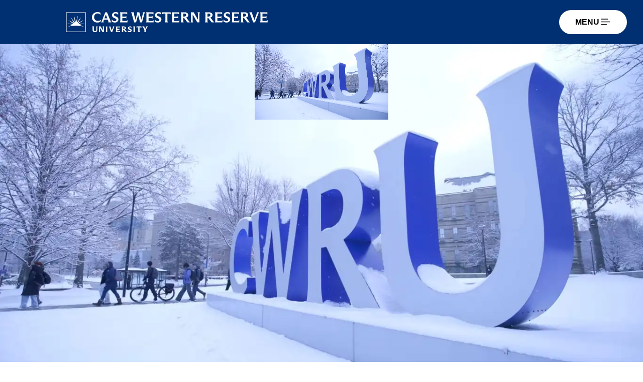

--- FILE ---
content_type: text/html
request_url: https://case.edu/
body_size: 166585
content:
<!DOCTYPE html><html lang="en"><head><meta charSet="utf-8"/><meta http-equiv="x-ua-compatible" content="ie=edge"/><meta name="viewport" content="width=device-width, initial-scale=1, shrink-to-fit=no"/><meta name="generator" content="Gatsby 5.13.7"/><meta data-react-helmet="true" name="referrer" content="strict-origin-when-cross-origin"/><meta data-react-helmet="true" property="og:site_name" content="Case Western Reserve University"/><meta data-react-helmet="true" property="og:type" content="website"/><meta data-react-helmet="true" property="og:url" content="https://case.edu/"/><meta data-react-helmet="true" property="og:title" content="Case Western Reserve University"/><meta data-react-helmet="true" property="og:image" content="[data-uri]"/><meta data-react-helmet="true" property="og:image:type" content="&#x27;image/jpeg&#x27;"/><meta data-react-helmet="true" property="og:image:width" content="265"/><meta data-react-helmet="true" property="og:image:height" content="265"/><meta data-react-helmet="true" property="place:location:latitude" content="41.504341"/><meta data-react-helmet="true" property="place:location:longitude" content="-81.608384"/><meta data-react-helmet="true" property="og:street_address" content="10900 Euclid Ave."/><meta data-react-helmet="true" property="og:locality" content="Cleveland"/><meta data-react-helmet="true" property="og:region" content="Ohio"/><meta data-react-helmet="true" property="og:postal_code" content="44106"/><meta data-react-helmet="true" property="og:country_name" content="United States"/><meta data-react-helmet="true" property="og:email" content="marcominfo@case.edu"/><meta data-react-helmet="true" property="og:phone_number" content="216.368.4440"/><meta data-react-helmet="true" property="og:locale" content="en_US"/><meta data-react-helmet="true" name="description" content="Explore Case Western Reserve University: one of the top-ranked schools in Ohio and one of the best research universities in the U.S. Located in Cleveland, Ohio."/>
<!-- Google Tag Manager -->
<script type="text/javascript">(function(w,d,s,l,i){w[l]=w[l]||[];w[l].push({'gtm.start':new Date().getTime(),event:'gtm.js'});var f=d.getElementsByTagName(s)[0],j=d.createElement(s),dl=l!='dataLayer'?'&l='+l:'';j.async=true;j.src='https://www.googletagmanager.com/gtm.js?id='+i+dl;f.parentNode.insertBefore(j,f);})(window,document,'script','dataLayer','GTM-M6NQD8');</script>
<!-- End Google Tag Manager -->
<!-- Google Analytics tracking code inserted automatically by the server -->
<script type="text/javascript">
(function(i,s,o,g,r,a,m){i['GoogleAnalyticsObject']=r;i[r]=i[r]||function(){
  (i[r].q=i[r].q||[]).push(arguments)},i[r].l=1*new Date();a=s.createElement(o),
  m=s.getElementsByTagName(o)[0];a.async=1;a.src=g;m.parentNode.insertBefore(a,m)
  })(window,document,'script','//www.google-analytics.com/analytics.js','ga');
ga("create", "UA-620392-2", "auto");
ga("send", "pageview", {"page":"/index.html"});
</script>
<!-- End Google Analytics Code -->
<style data-href="/styles.04074fbd1a7db43b51e5.css" data-identity="gatsby-global-css">.container{box-sizing:border-box;margin-left:auto;margin-right:auto;padding-left:8px;padding-right:8px}.container-fluid{padding-left:16px;padding-right:16px}@media only screen and (min-width:576px){.container{max-width:100%;width:560px}}@media only screen and (min-width:768px){.container{max-width:100%;width:752px}}@media only screen and (min-width:992px){.container{max-width:100%;width:976px}}@media only screen and (min-width:1200px){.container{max-width:100%;width:1184px}}.row{box-sizing:border-box;display:flex;flex:0 1 auto;flex-direction:row;flex-wrap:wrap;margin-left:-8px;margin-right:-8px}.row.reverse{flex-direction:row-reverse}.col.reverse{flex-direction:column-reverse}.col-lg,.col-lg-1,.col-lg-10,.col-lg-11,.col-lg-12,.col-lg-2,.col-lg-3,.col-lg-4,.col-lg-5,.col-lg-6,.col-lg-7,.col-lg-8,.col-lg-9,.col-lg-offset-0,.col-lg-offset-1,.col-lg-offset-10,.col-lg-offset-11,.col-lg-offset-12,.col-lg-offset-2,.col-lg-offset-3,.col-lg-offset-4,.col-lg-offset-5,.col-lg-offset-6,.col-lg-offset-7,.col-lg-offset-8,.col-lg-offset-9,.col-md,.col-md-1,.col-md-10,.col-md-11,.col-md-12,.col-md-2,.col-md-3,.col-md-4,.col-md-5,.col-md-6,.col-md-7,.col-md-8,.col-md-9,.col-md-offset-0,.col-md-offset-1,.col-md-offset-10,.col-md-offset-11,.col-md-offset-12,.col-md-offset-2,.col-md-offset-3,.col-md-offset-4,.col-md-offset-5,.col-md-offset-6,.col-md-offset-7,.col-md-offset-8,.col-md-offset-9,.col-sm,.col-sm-1,.col-sm-10,.col-sm-11,.col-sm-12,.col-sm-2,.col-sm-3,.col-sm-4,.col-sm-5,.col-sm-6,.col-sm-7,.col-sm-8,.col-sm-9,.col-sm-offset-0,.col-sm-offset-1,.col-sm-offset-10,.col-sm-offset-11,.col-sm-offset-12,.col-sm-offset-2,.col-sm-offset-3,.col-sm-offset-4,.col-sm-offset-5,.col-sm-offset-6,.col-sm-offset-7,.col-sm-offset-8,.col-sm-offset-9,.col-xl,.col-xl-1,.col-xl-10,.col-xl-11,.col-xl-12,.col-xl-2,.col-xl-3,.col-xl-4,.col-xl-5,.col-xl-6,.col-xl-7,.col-xl-8,.col-xl-9,.col-xl-offset-0,.col-xl-offset-1,.col-xl-offset-10,.col-xl-offset-11,.col-xl-offset-12,.col-xl-offset-2,.col-xl-offset-3,.col-xl-offset-4,.col-xl-offset-5,.col-xl-offset-6,.col-xl-offset-7,.col-xl-offset-8,.col-xl-offset-9,.col-xs,.col-xs-1,.col-xs-10,.col-xs-11,.col-xs-12,.col-xs-2,.col-xs-3,.col-xs-4,.col-xs-5,.col-xs-6,.col-xs-7,.col-xs-8,.col-xs-9,.col-xs-offset-0,.col-xs-offset-1,.col-xs-offset-10,.col-xs-offset-11,.col-xs-offset-12,.col-xs-offset-2,.col-xs-offset-3,.col-xs-offset-4,.col-xs-offset-5,.col-xs-offset-6,.col-xs-offset-7,.col-xs-offset-8,.col-xs-offset-9{box-sizing:border-box;flex:0 0 auto;flex-basis:100%;max-width:100%;padding-left:8px;padding-right:8px}.col-xs{flex-basis:0;flex-grow:1;max-width:100%}.col-xs-1{flex-basis:8.33333333%;max-width:8.33333333%}.col-xs-2{flex-basis:16.66666667%;max-width:16.66666667%}.col-xs-3{flex-basis:25%;max-width:25%}.col-xs-4{flex-basis:33.33333333%;max-width:33.33333333%}.col-xs-5{flex-basis:41.66666667%;max-width:41.66666667%}.col-xs-6{flex-basis:50%;max-width:50%}.col-xs-7{flex-basis:58.33333333%;max-width:58.33333333%}.col-xs-8{flex-basis:66.66666667%;max-width:66.66666667%}.col-xs-9{flex-basis:75%;max-width:75%}.col-xs-10{flex-basis:83.33333333%;max-width:83.33333333%}.col-xs-11{flex-basis:91.66666667%;max-width:91.66666667%}.col-xs-12{flex-basis:100%;max-width:100%}.col-xs-offset-0{margin-left:0}.col-xs-offset-1{margin-left:8.33333333%}.col-xs-offset-2{margin-left:16.66666667%}.col-xs-offset-3{margin-left:25%}.col-xs-offset-4{margin-left:33.33333333%}.col-xs-offset-5{margin-left:41.66666667%}.col-xs-offset-6{margin-left:50%}.col-xs-offset-7{margin-left:58.33333333%}.col-xs-offset-8{margin-left:66.66666667%}.col-xs-offset-9{margin-left:75%}.col-xs-offset-10{margin-left:83.33333333%}.col-xs-offset-11{margin-left:91.66666667%}.start-xs{justify-content:flex-start;text-align:start}.center-xs{justify-content:center;text-align:center}.end-xs{justify-content:flex-end;text-align:end}.top-xs{align-items:flex-start}.middle-xs{align-items:center}.bottom-xs{align-items:flex-end}.around-xs{justify-content:space-around}.between-xs{justify-content:space-between}.first-xs{order:-1}.last-xs{order:1}.initial-order-xs{order:0}@media only screen and (min-width:576px){.col-sm{flex-basis:0;flex-grow:1;max-width:100%}.col-sm-1{flex-basis:8.33333333%;max-width:8.33333333%}.col-sm-2{flex-basis:16.66666667%;max-width:16.66666667%}.col-sm-3{flex-basis:25%;max-width:25%}.col-sm-4{flex-basis:33.33333333%;max-width:33.33333333%}.col-sm-5{flex-basis:41.66666667%;max-width:41.66666667%}.col-sm-6{flex-basis:50%;max-width:50%}.col-sm-7{flex-basis:58.33333333%;max-width:58.33333333%}.col-sm-8{flex-basis:66.66666667%;max-width:66.66666667%}.col-sm-9{flex-basis:75%;max-width:75%}.col-sm-10{flex-basis:83.33333333%;max-width:83.33333333%}.col-sm-11{flex-basis:91.66666667%;max-width:91.66666667%}.col-sm-12{flex-basis:100%;max-width:100%}.col-sm-offset-0{margin-left:0}.col-sm-offset-1{margin-left:8.33333333%}.col-sm-offset-2{margin-left:16.66666667%}.col-sm-offset-3{margin-left:25%}.col-sm-offset-4{margin-left:33.33333333%}.col-sm-offset-5{margin-left:41.66666667%}.col-sm-offset-6{margin-left:50%}.col-sm-offset-7{margin-left:58.33333333%}.col-sm-offset-8{margin-left:66.66666667%}.col-sm-offset-9{margin-left:75%}.col-sm-offset-10{margin-left:83.33333333%}.col-sm-offset-11{margin-left:91.66666667%}.start-sm{justify-content:flex-start;text-align:start}.center-sm{justify-content:center;text-align:center}.end-sm{justify-content:flex-end;text-align:end}.top-sm{align-items:flex-start}.middle-sm{align-items:center}.bottom-sm{align-items:flex-end}.around-sm{justify-content:space-around}.between-sm{justify-content:space-between}.first-sm{order:-1}.last-sm{order:1}.initial-order-sm{order:0}}@media only screen and (min-width:768px){.col-md,.col-md-1,.col-md-10,.col-md-11,.col-md-12,.col-md-2,.col-md-3,.col-md-4,.col-md-5,.col-md-6,.col-md-7,.col-md-8,.col-md-9,.col-md-offset-0,.col-md-offset-1,.col-md-offset-10,.col-md-offset-11,.col-md-offset-12,.col-md-offset-2,.col-md-offset-3,.col-md-offset-4,.col-md-offset-5,.col-md-offset-6,.col-md-offset-7,.col-md-offset-8,.col-md-offset-9{box-sizing:border-box;flex:0 0 auto;padding-left:8px;padding-right:8px}.col-md{flex-basis:0;flex-grow:1;max-width:100%}.col-md-1{flex-basis:8.33333333%;max-width:8.33333333%}.col-md-2{flex-basis:16.66666667%;max-width:16.66666667%}.col-md-3{flex-basis:25%;max-width:25%}.col-md-4{flex-basis:33.33333333%;max-width:33.33333333%}.col-md-5{flex-basis:41.66666667%;max-width:41.66666667%}.col-md-6{flex-basis:50%;max-width:50%}.col-md-7{flex-basis:58.33333333%;max-width:58.33333333%}.col-md-8{flex-basis:66.66666667%;max-width:66.66666667%}.col-md-9{flex-basis:75%;max-width:75%}.col-md-10{flex-basis:83.33333333%;max-width:83.33333333%}.col-md-11{flex-basis:91.66666667%;max-width:91.66666667%}.col-md-12{flex-basis:100%;max-width:100%}.col-md-offset-0{margin-left:0}.col-md-offset-1{margin-left:8.33333333%}.col-md-offset-2{margin-left:16.66666667%}.col-md-offset-3{margin-left:25%}.col-md-offset-4{margin-left:33.33333333%}.col-md-offset-5{margin-left:41.66666667%}.col-md-offset-6{margin-left:50%}.col-md-offset-7{margin-left:58.33333333%}.col-md-offset-8{margin-left:66.66666667%}.col-md-offset-9{margin-left:75%}.col-md-offset-10{margin-left:83.33333333%}.col-md-offset-11{margin-left:91.66666667%}.start-md{justify-content:flex-start;text-align:start}.center-md{justify-content:center;text-align:center}.end-md{justify-content:flex-end;text-align:end}.top-md{align-items:flex-start}.middle-md{align-items:center}.bottom-md{align-items:flex-end}.around-md{justify-content:space-around}.between-md{justify-content:space-between}.first-md{order:-1}.last-md{order:1}.initial-order-md{order:0}}@media only screen and (min-width:992px){.col-lg,.col-lg-1,.col-lg-10,.col-lg-11,.col-lg-12,.col-lg-2,.col-lg-3,.col-lg-4,.col-lg-5,.col-lg-6,.col-lg-7,.col-lg-8,.col-lg-9,.col-lg-offset-0,.col-lg-offset-1,.col-lg-offset-10,.col-lg-offset-11,.col-lg-offset-12,.col-lg-offset-2,.col-lg-offset-3,.col-lg-offset-4,.col-lg-offset-5,.col-lg-offset-6,.col-lg-offset-7,.col-lg-offset-8,.col-lg-offset-9{box-sizing:border-box;flex:0 0 auto;padding-left:8px;padding-right:8px}.col-lg{flex-basis:0;flex-grow:1;max-width:100%}.col-lg-1{flex-basis:8.33333333%;max-width:8.33333333%}.col-lg-2{flex-basis:16.66666667%;max-width:16.66666667%}.col-lg-3{flex-basis:25%;max-width:25%}.col-lg-4{flex-basis:33.33333333%;max-width:33.33333333%}.col-lg-5{flex-basis:41.66666667%;max-width:41.66666667%}.col-lg-6{flex-basis:50%;max-width:50%}.col-lg-7{flex-basis:58.33333333%;max-width:58.33333333%}.col-lg-8{flex-basis:66.66666667%;max-width:66.66666667%}.col-lg-9{flex-basis:75%;max-width:75%}.col-lg-10{flex-basis:83.33333333%;max-width:83.33333333%}.col-lg-11{flex-basis:91.66666667%;max-width:91.66666667%}.col-lg-12{flex-basis:100%;max-width:100%}.col-lg-offset-0{margin-left:0}.col-lg-offset-1{margin-left:8.33333333%}.col-lg-offset-2{margin-left:16.66666667%}.col-lg-offset-3{margin-left:25%}.col-lg-offset-4{margin-left:33.33333333%}.col-lg-offset-5{margin-left:41.66666667%}.col-lg-offset-6{margin-left:50%}.col-lg-offset-7{margin-left:58.33333333%}.col-lg-offset-8{margin-left:66.66666667%}.col-lg-offset-9{margin-left:75%}.col-lg-offset-10{margin-left:83.33333333%}.col-lg-offset-11{margin-left:91.66666667%}.start-lg{justify-content:flex-start;text-align:start}.center-lg{justify-content:center;text-align:center}.end-lg{justify-content:flex-end;text-align:end}.top-lg{align-items:flex-start}.middle-lg{align-items:center}.bottom-lg{align-items:flex-end}.around-lg{justify-content:space-around}.between-lg{justify-content:space-between}.first-lg{order:-1}.last-lg{order:1}.initial-order-lg{order:0}}@media only screen and (min-width:1200px){.col-xl,.col-xl-1,.col-xl-10,.col-xl-11,.col-xl-12,.col-xl-2,.col-xl-3,.col-xl-4,.col-xl-5,.col-xl-6,.col-xl-7,.col-xl-8,.col-xl-9,.col-xl-offset-0,.col-xl-offset-1,.col-xl-offset-10,.col-xl-offset-11,.col-xl-offset-12,.col-xl-offset-2,.col-xl-offset-3,.col-xl-offset-4,.col-xl-offset-5,.col-xl-offset-6,.col-xl-offset-7,.col-xl-offset-8,.col-xl-offset-9{box-sizing:border-box;flex:0 0 auto;padding-left:8px;padding-right:8px}.col-xl{flex-basis:0;flex-grow:1;max-width:100%}.col-xl-1{flex-basis:8.33333333%;max-width:8.33333333%}.col-xl-2{flex-basis:16.66666667%;max-width:16.66666667%}.col-xl-3{flex-basis:25%;max-width:25%}.col-xl-4{flex-basis:33.33333333%;max-width:33.33333333%}.col-xl-5{flex-basis:41.66666667%;max-width:41.66666667%}.col-xl-6{flex-basis:50%;max-width:50%}.col-xl-7{flex-basis:58.33333333%;max-width:58.33333333%}.col-xl-8{flex-basis:66.66666667%;max-width:66.66666667%}.col-xl-9{flex-basis:75%;max-width:75%}.col-xl-10{flex-basis:83.33333333%;max-width:83.33333333%}.col-xl-11{flex-basis:91.66666667%;max-width:91.66666667%}.col-xl-12{flex-basis:100%;max-width:100%}.col-xl-offset-0{margin-left:0}.col-xl-offset-1{margin-left:8.33333333%}.col-xl-offset-2{margin-left:16.66666667%}.col-xl-offset-3{margin-left:25%}.col-xl-offset-4{margin-left:33.33333333%}.col-xl-offset-5{margin-left:41.66666667%}.col-xl-offset-6{margin-left:50%}.col-xl-offset-7{margin-left:58.33333333%}.col-xl-offset-8{margin-left:66.66666667%}.col-xl-offset-9{margin-left:75%}.col-xl-offset-10{margin-left:83.33333333%}.col-xl-offset-11{margin-left:91.66666667%}.start-xl{justify-content:flex-start;text-align:start}.center-xl{justify-content:center;text-align:center}.end-xl{justify-content:flex-end;text-align:end}.top-xl{align-items:flex-start}.middle-xl{align-items:center}.bottom-xl{align-items:flex-end}.around-xl{justify-content:space-around}.between-xl{justify-content:space-between}.first-xl{order:-1}.last-xl{order:1}.initial-order-xl{order:0}}@media only screen and (max-width:575px){.hidden-xs{display:none}}@media only screen and (min-width:576px) and (max-width:767px){.hidden-sm{display:none}}@media only screen and (min-width:768px) and (max-width:991px){.hidden-md{display:none}}@media only screen and (min-width:992px) and (max-width:1199px){.hidden-lg{display:none}}@media only screen and (min-width:1200px){.hidden-xl{display:none}}.styles-module--image--f89c9{border:7px solid var(--cwru-blue);box-shadow:0 0 0 1px inset var(--cwru-blue)}.styles-module--text--fb33a{font-size:.8em;font-weight:600;margin:0}.styles-module--gray--f7389{color:var(--gray)}.styles-module--red--593d2{color:var(--red)}.styles-module--container--2f0c9{display:flex;flex-direction:column;height:100%;justify-content:center;left:10vmin;margin:0 auto;padding:4vmin;position:absolute;top:0;width:-moz-fit-content;width:fit-content;z-index:10}.styles-module--item--69762{margin-top:-30px;overflow:hidden;padding:10px}.styles-module--item-span--91983{background-color:var(--cwru-blue);color:#fff;display:inline-block;font-size:2.5rem;font-weight:800;line-height:1;padding:.2em .3em;position:relative;white-space:nowrap}.styles-module--item-span--91983:after{animation:styles-module--slideDown--49bac 1s ease-in-out;animation-fill-mode:forwards;background-color:var(--red);content:"";display:block;height:100%;left:0;position:absolute;top:0;width:100%;z-index:-1}@keyframes styles-module--slideDown--49bac{80%{transform:translate(0)}to{transform:translate(-10px,10px)}}@media only screen and (min-width:768px){.styles-module--item-span--91983{font-size:4rem}}@font-face{font-family:swiper-icons;font-style:normal;font-weight:400;src:url("data:application/font-woff;charset=utf-8;base64, [base64]//wADZ2x5ZgAAAywAAADMAAAD2MHtryVoZWFkAAABbAAAADAAAAA2E2+eoWhoZWEAAAGcAAAAHwAAACQC9gDzaG10eAAAAigAAAAZAAAArgJkABFsb2NhAAAC0AAAAFoAAABaFQAUGG1heHAAAAG8AAAAHwAAACAAcABAbmFtZQAAA/gAAAE5AAACXvFdBwlwb3N0AAAFNAAAAGIAAACE5s74hXjaY2BkYGAAYpf5Hu/j+W2+MnAzMYDAzaX6QjD6/4//Bxj5GA8AuRwMYGkAPywL13jaY2BkYGA88P8Agx4j+/8fQDYfA1AEBWgDAIB2BOoAeNpjYGRgYNBh4GdgYgABEMnIABJzYNADCQAACWgAsQB42mNgYfzCOIGBlYGB0YcxjYGBwR1Kf2WQZGhhYGBiYGVmgAFGBiQQkOaawtDAoMBQxXjg/wEGPcYDDA4wNUA2CCgwsAAAO4EL6gAAeNpj2M0gyAACqxgGNWBkZ2D4/wMA+xkDdgAAAHjaY2BgYGaAYBkGRgYQiAHyGMF8FgYHIM3DwMHABGQrMOgyWDLEM1T9/w8UBfEMgLzE////P/5//f/V/xv+r4eaAAeMbAxwIUYmIMHEgKYAYjUcsDAwsLKxc3BycfPw8jEQA/[base64]/uznmfPFBNODM2K7MTQ45YEAZqGP81AmGGcF3iPqOop0r1SPTaTbVkfUe4HXj97wYE+yNwWYxwWu4v1ugWHgo3S1XdZEVqWM7ET0cfnLGxWfkgR42o2PvWrDMBSFj/IHLaF0zKjRgdiVMwScNRAoWUoH78Y2icB/yIY09An6AH2Bdu/UB+yxopYshQiEvnvu0dURgDt8QeC8PDw7Fpji3fEA4z/PEJ6YOB5hKh4dj3EvXhxPqH/SKUY3rJ7srZ4FZnh1PMAtPhwP6fl2PMJMPDgeQ4rY8YT6Gzao0eAEA409DuggmTnFnOcSCiEiLMgxCiTI6Cq5DZUd3Qmp10vO0LaLTd2cjN4fOumlc7lUYbSQcZFkutRG7g6JKZKy0RmdLY680CDnEJ+UMkpFFe1RN7nxdVpXrC4aTtnaurOnYercZg2YVmLN/d/gczfEimrE/fs/bOuq29Zmn8tloORaXgZgGa78yO9/cnXm2BpaGvq25Dv9S4E9+5SIc9PqupJKhYFSSl47+Qcr1mYNAAAAeNptw0cKwkAAAMDZJA8Q7OUJvkLsPfZ6zFVERPy8qHh2YER+3i/BP83vIBLLySsoKimrqKqpa2hp6+jq6RsYGhmbmJqZSy0sraxtbO3sHRydnEMU4uR6yx7JJXveP7WrDycAAAAAAAH//wACeNpjYGRgYOABYhkgZgJCZgZNBkYGLQZtIJsFLMYAAAw3ALgAeNolizEKgDAQBCchRbC2sFER0YD6qVQiBCv/H9ezGI6Z5XBAw8CBK/m5iQQVauVbXLnOrMZv2oLdKFa8Pjuru2hJzGabmOSLzNMzvutpB3N42mNgZGBg4GKQYzBhYMxJLMlj4GBgAYow/P/PAJJhLM6sSoWKfWCAAwDAjgbRAAB42mNgYGBkAIIbCZo5IPrmUn0hGA0AO8EFTQAA")}:root{--swiper-theme-color:#007aff}.swiper{list-style:none;margin-left:auto;margin-right:auto;overflow:hidden;padding:0;position:relative;z-index:1}.swiper-vertical>.swiper-wrapper{flex-direction:column}.swiper-wrapper{box-sizing:content-box;display:flex;height:100%;position:relative;transition-property:transform;width:100%;z-index:1}.swiper-android .swiper-slide,.swiper-wrapper{transform:translateZ(0)}.swiper-pointer-events{touch-action:pan-y}.swiper-pointer-events.swiper-vertical{touch-action:pan-x}.swiper-slide{flex-shrink:0;height:100%;position:relative;transition-property:transform;width:100%}.swiper-slide-invisible-blank{visibility:hidden}.swiper-autoheight,.swiper-autoheight .swiper-slide{height:auto}.swiper-autoheight .swiper-wrapper{align-items:flex-start;transition-property:transform,height}.swiper-backface-hidden .swiper-slide{backface-visibility:hidden;transform:translateZ(0)}.swiper-3d,.swiper-3d.swiper-css-mode .swiper-wrapper{perspective:1200px}.swiper-3d .swiper-cube-shadow,.swiper-3d .swiper-slide,.swiper-3d .swiper-slide-shadow,.swiper-3d .swiper-slide-shadow-bottom,.swiper-3d .swiper-slide-shadow-left,.swiper-3d .swiper-slide-shadow-right,.swiper-3d .swiper-slide-shadow-top,.swiper-3d .swiper-wrapper{transform-style:preserve-3d}.swiper-3d .swiper-slide-shadow,.swiper-3d .swiper-slide-shadow-bottom,.swiper-3d .swiper-slide-shadow-left,.swiper-3d .swiper-slide-shadow-right,.swiper-3d .swiper-slide-shadow-top{height:100%;left:0;pointer-events:none;position:absolute;top:0;width:100%;z-index:10}.swiper-3d .swiper-slide-shadow{background:rgba(0,0,0,.15)}.swiper-3d .swiper-slide-shadow-left{background-image:linear-gradient(270deg,rgba(0,0,0,.5),transparent)}.swiper-3d .swiper-slide-shadow-right{background-image:linear-gradient(90deg,rgba(0,0,0,.5),transparent)}.swiper-3d .swiper-slide-shadow-top{background-image:linear-gradient(0deg,rgba(0,0,0,.5),transparent)}.swiper-3d .swiper-slide-shadow-bottom{background-image:linear-gradient(180deg,rgba(0,0,0,.5),transparent)}.swiper-css-mode>.swiper-wrapper{-ms-overflow-style:none;overflow:auto;scrollbar-width:none}.swiper-css-mode>.swiper-wrapper::-webkit-scrollbar{display:none}.swiper-css-mode>.swiper-wrapper>.swiper-slide{scroll-snap-align:start start}.swiper-horizontal.swiper-css-mode>.swiper-wrapper{scroll-snap-type:x mandatory}.swiper-vertical.swiper-css-mode>.swiper-wrapper{scroll-snap-type:y mandatory}.swiper-centered>.swiper-wrapper:before{content:"";flex-shrink:0;order:9999}.swiper-centered.swiper-horizontal>.swiper-wrapper>.swiper-slide:first-child{margin-inline-start:var(--swiper-centered-offset-before)}.swiper-centered.swiper-horizontal>.swiper-wrapper:before{height:100%;min-height:1px;width:var(--swiper-centered-offset-after)}.swiper-centered.swiper-vertical>.swiper-wrapper>.swiper-slide:first-child{margin-block-start:var(--swiper-centered-offset-before)}.swiper-centered.swiper-vertical>.swiper-wrapper:before{height:var(--swiper-centered-offset-after);min-width:1px;width:100%}.swiper-centered>.swiper-wrapper>.swiper-slide{scroll-snap-align:center center;scroll-snap-stop:always}:root{--swiper-navigation-size:44px}.swiper-button-next,.swiper-button-prev{align-items:center;color:var(--swiper-navigation-color,var(--swiper-theme-color));cursor:pointer;display:flex;height:var(--swiper-navigation-size);justify-content:center;margin-top:calc(0px - var(--swiper-navigation-size)/2);position:absolute;top:50%;width:calc(var(--swiper-navigation-size)/44*27);z-index:10}.swiper-button-next.swiper-button-disabled,.swiper-button-prev.swiper-button-disabled{cursor:auto;opacity:.35;pointer-events:none}.swiper-button-next.swiper-button-hidden,.swiper-button-prev.swiper-button-hidden{cursor:auto;opacity:0;pointer-events:none}.swiper-navigation-disabled .swiper-button-next,.swiper-navigation-disabled .swiper-button-prev{display:none!important}.swiper-button-next:after,.swiper-button-prev:after{font-family:swiper-icons;font-size:var(--swiper-navigation-size);font-variant:normal;letter-spacing:0;line-height:1;text-transform:none!important}.swiper-button-prev,.swiper-rtl .swiper-button-next{left:10px;right:auto}.swiper-button-prev:after,.swiper-rtl .swiper-button-next:after{content:"prev"}.swiper-button-next,.swiper-rtl .swiper-button-prev{left:auto;right:10px}.swiper-button-next:after,.swiper-rtl .swiper-button-prev:after{content:"next"}.swiper-button-lock{display:none}.swiper-pagination{position:absolute;text-align:center;transform:translateZ(0);transition:opacity .3s;z-index:10}.swiper-pagination.swiper-pagination-hidden{opacity:0}.swiper-pagination-disabled>.swiper-pagination,.swiper-pagination.swiper-pagination-disabled{display:none!important}.swiper-horizontal>.swiper-pagination-bullets,.swiper-pagination-bullets.swiper-pagination-horizontal,.swiper-pagination-custom,.swiper-pagination-fraction{bottom:10px;left:0;width:100%}.swiper-pagination-bullets-dynamic{font-size:0;overflow:hidden}.swiper-pagination-bullets-dynamic .swiper-pagination-bullet{position:relative;transform:scale(.33)}.swiper-pagination-bullets-dynamic .swiper-pagination-bullet-active,.swiper-pagination-bullets-dynamic .swiper-pagination-bullet-active-main{transform:scale(1)}.swiper-pagination-bullets-dynamic .swiper-pagination-bullet-active-prev{transform:scale(.66)}.swiper-pagination-bullets-dynamic .swiper-pagination-bullet-active-prev-prev{transform:scale(.33)}.swiper-pagination-bullets-dynamic .swiper-pagination-bullet-active-next{transform:scale(.66)}.swiper-pagination-bullets-dynamic .swiper-pagination-bullet-active-next-next{transform:scale(.33)}.swiper-pagination-bullet{background:var(--swiper-pagination-bullet-inactive-color,#000);border-radius:50%;display:inline-block;height:var(--swiper-pagination-bullet-height,var(--swiper-pagination-bullet-size,8px));opacity:var(--swiper-pagination-bullet-inactive-opacity,.2);width:var(--swiper-pagination-bullet-width,var(--swiper-pagination-bullet-size,8px))}button.swiper-pagination-bullet{-webkit-appearance:none;appearance:none;border:none;box-shadow:none;margin:0;padding:0}.swiper-pagination-clickable .swiper-pagination-bullet{cursor:pointer}.swiper-pagination-bullet:only-child{display:none!important}.swiper-pagination-bullet-active{background:var(--swiper-pagination-color,var(--swiper-theme-color));opacity:var(--swiper-pagination-bullet-opacity,1)}.swiper-pagination-vertical.swiper-pagination-bullets,.swiper-vertical>.swiper-pagination-bullets{right:10px;top:50%;transform:translate3d(0,-50%,0)}.swiper-pagination-vertical.swiper-pagination-bullets .swiper-pagination-bullet,.swiper-vertical>.swiper-pagination-bullets .swiper-pagination-bullet{display:block;margin:var(--swiper-pagination-bullet-vertical-gap,6px) 0}.swiper-pagination-vertical.swiper-pagination-bullets.swiper-pagination-bullets-dynamic,.swiper-vertical>.swiper-pagination-bullets.swiper-pagination-bullets-dynamic{top:50%;transform:translateY(-50%);width:8px}.swiper-pagination-vertical.swiper-pagination-bullets.swiper-pagination-bullets-dynamic .swiper-pagination-bullet,.swiper-vertical>.swiper-pagination-bullets.swiper-pagination-bullets-dynamic .swiper-pagination-bullet{display:inline-block;transition:transform .2s,top .2s}.swiper-horizontal>.swiper-pagination-bullets .swiper-pagination-bullet,.swiper-pagination-horizontal.swiper-pagination-bullets .swiper-pagination-bullet{margin:0 var(--swiper-pagination-bullet-horizontal-gap,4px)}.swiper-horizontal>.swiper-pagination-bullets.swiper-pagination-bullets-dynamic,.swiper-pagination-horizontal.swiper-pagination-bullets.swiper-pagination-bullets-dynamic{left:50%;transform:translateX(-50%);white-space:nowrap}.swiper-horizontal>.swiper-pagination-bullets.swiper-pagination-bullets-dynamic .swiper-pagination-bullet,.swiper-pagination-horizontal.swiper-pagination-bullets.swiper-pagination-bullets-dynamic .swiper-pagination-bullet{transition:transform .2s,left .2s}.swiper-horizontal.swiper-rtl>.swiper-pagination-bullets-dynamic .swiper-pagination-bullet{transition:transform .2s,right .2s}.swiper-pagination-progressbar{background:rgba(0,0,0,.25);position:absolute}.swiper-pagination-progressbar .swiper-pagination-progressbar-fill{background:var(--swiper-pagination-color,var(--swiper-theme-color));height:100%;left:0;position:absolute;top:0;transform:scale(0);transform-origin:left top;width:100%}.swiper-rtl .swiper-pagination-progressbar .swiper-pagination-progressbar-fill{transform-origin:right top}.swiper-horizontal>.swiper-pagination-progressbar,.swiper-pagination-progressbar.swiper-pagination-horizontal,.swiper-pagination-progressbar.swiper-pagination-vertical.swiper-pagination-progressbar-opposite,.swiper-vertical>.swiper-pagination-progressbar.swiper-pagination-progressbar-opposite{height:4px;left:0;top:0;width:100%}.swiper-horizontal>.swiper-pagination-progressbar.swiper-pagination-progressbar-opposite,.swiper-pagination-progressbar.swiper-pagination-horizontal.swiper-pagination-progressbar-opposite,.swiper-pagination-progressbar.swiper-pagination-vertical,.swiper-vertical>.swiper-pagination-progressbar{height:100%;left:0;top:0;width:4px}.swiper-pagination-lock{display:none}.styles-module--carousel--677a2{margin-bottom:4rem;padding-bottom:2rem;position:relative}.styles-module--pad--a8d54{background:#fff;border:2px solid var(--link-blue);margin-bottom:2rem;padding:1rem}.styles-module--button-track--b3993{align-items:center;display:flex;justify-content:space-between;position:relative}.styles-module--button--169b1{background-color:var(--link-blue);border:0;border-radius:2em;color:#fff;cursor:pointer;display:inline-block;font-weight:700;padding:.5em 1em;transition:all .2s}.styles-module--button--169b1.styles-module--left--3dbe6{border-bottom-right-radius:0}.styles-module--button--169b1.styles-module--right--b6f21{border-bottom-left-radius:0}.styles-module--button--169b1[aria-disabled=true]{cursor:not-allowed;opacity:.5}.styles-module--button--169b1:hover{background-color:var(--cwru-dark-blue);transform:translateY(-.1em)}.swiper-pagination{left:4rem!important;margin-bottom:2rem;right:4rem!important;width:auto!important}.swiper-wrapper{margin-bottom:2rem}.swiper-pagination-bullet-active{--swiper-theme-color:var(--link-blue)}@media only screen and (min-width:768px){.styles-module--pad--a8d54{padding:2rem}}.styles-module--container--903fb{height:100%}.styles-module--container--903fb a{color:#000;display:block;text-decoration:none!important}.styles-module--container--903fb h3{color:var(--cwru-blue)}.styles-module--container--903fb p{font-weight:400}.styles-module--container--903fb h3,.styles-module--container--903fb p{margin:.25rem 0}.styles-module--container--903fb a:hover img{margin-bottom:1.5rem;transform:scale(1.025);transition:all .2s}.styles-module--frame--8aa89{--n:2;--d:3;border:1px solid var(--gray);margin-bottom:2rem;padding-bottom:calc(var(--n)/var(--d)*100%);position:relative}.styles-module--frame--8aa89>*{align-items:center;bottom:0;display:flex;justify-content:center;left:0;overflow:hidden;position:absolute;right:0;top:0}.styles-module--frame--8aa89>img,.styles-module--frame--8aa89>video{height:100%;object-fit:cover;width:100%}.styles-module--container--6b077{display:flex;height:100%}.styles-module--container--6b077 a:hover{color:var(--cwru-blue)}.styles-module--container--6b077 p{font-weight:400}.styles-module--container--6b077 h3{font-size:1.8rem;margin-top:0}.styles-module--container--6b077 .styles-module--fulldate--fd437{background-color:var(--cwru-blue);background-image:url(/static/calendar-bg-514b0d90b08b17b57c99e1a5dc00a10b.png);background-repeat:no-repeat;background-size:contain;color:var(--white);display:flex;flex-direction:column;font-weight:900;margin-right:.8rem;min-width:120px;padding:1.2rem 1rem;position:relative;text-align:center;text-transform:uppercase}.styles-module--container--6b077 .styles-module--month--e3660{display:block;font-size:1.6rem;width:100%}.styles-module--container--6b077 .styles-module--day--b7881{font-size:2.7rem;line-height:1}.styles-module--container--6b077 .styles-module--eventinfo--0a339{align-content:flex-start;align-items:flex-start;display:flex;flex-direction:column}.styles-module--container--6b077 .styles-module--eventtime--08f98{font-size:1.2rem;font-weight:600}.styles-module--container--4ed52{--bar-height:3rem;color:#fff;padding-bottom:1rem;padding-top:calc(var(--bar-height) + 1rem);position:relative}.styles-module--container--4ed52.styles-module--bottom-visible--c85c6{padding-bottom:calc(var(--bar-height) + 1rem)}.styles-module--container--4ed52 a{text-decoration:underline}.styles-module--white-bar--7da2e{background-color:#fff;height:var(--bar-height);position:absolute;width:60vw}.styles-module--white-bar--7da2e.styles-module--top--b50fb{right:0;top:0}.styles-module--white-bar--7da2e.styles-module--bottom--0aa30{bottom:0;left:0}.styles-module--white--3e15f{background:var(--white);background-image:none!important;color:#000}.styles-module--light--680d5{background-blend-mode:multiply;background-color:var(--off-white);color:#000}.styles-module--gray--cacd8{background-blend-mode:color-burn;background-color:var(--dark-gray)}.styles-module--argray--45c8c{background-blend-mode:color-burn;background-color:var(--ar-gray)}.styles-module--blue--38c8a{background-blend-mode:color-burn;background-color:var(--cwru-blue)}.styles-module--darkblue--379ab{background-blend-mode:color-burn;background-color:var(--cwru-dark-blue)}.styles-module--blue--38c8a a,.styles-module--bluebar--0277c a,.styles-module--gray--cacd8 a{color:var(--white)}.styles-module--blue--38c8a a:hover,.styles-module--bluebar--0277c a:hover,.styles-module--gray--cacd8 a:hover{color:var(--white);font-weight:900}.styles-module--pattern--068a4{background-image:url(/static/pattern-443ea79283f04c32791ec68cb70e07df.svg);background-size:cover}.styles-module--taller--8fe45{padding:2rem 0}.styles-module--bluebar--0277c{--bar-height:0rem;background-color:var(--cwru-blue);background-image:none;color:var(--white);text-align:center}.styles-module--bluebar--0277c a{text-decoration:none}.degrees-stats-module--container--669cb{margin-top:3rem;padding-bottom:.75rem}.degrees-stats-module--container--669cb h2{color:var(--cwru-blue);margin-bottom:0;position:relative}.degrees-stats-module--container--669cb h2:after{background:var(--teal);content:"";display:block;height:3px;width:40px}.degrees-stats-module--container--669cb section{display:flex;flex-direction:row;flex-wrap:wrap;justify-content:space-between}.degrees-stats-module--container--669cb section:last-child{flex-direction:column}@media screen and (min-width:992px){.degrees-stats-module--container--669cb section:last-child{margin-top:1rem}}.degrees-stats-module--container--669cb section div:first-child{flex-basis:49%}.degrees-stats-module--container--669cb h3 span{display:block;text-transform:none}.degrees-stats-module--container--669cb ul{line-height:var(--loose);list-style-type:none;margin:0;padding:0}.degrees-stats-module--container--669cb ul span{font-weight:var(--bold)}.degrees-stats-module--container--669cb .degrees-stats-module--enroll-campus--8e1fa{display:flex;flex-direction:column}@media screen and (max-width:953px){.degrees-stats-module--container--669cb{padding-left:16px;padding-right:16px}.degrees-stats-module--container--669cb section{margin-left:0}}@media screen and (max-width:768px){.degrees-stats-module--container--669cb section{flex-direction:column}}@media screen and (max-width:481px){.degrees-stats-module--container--669cb h2{font-size:2.5rem}}.degrees-stats-module--container--74090{margin-top:3rem;padding-bottom:.75rem}.degrees-stats-module--container--74090 h2{color:var(--cwru-blue);margin-bottom:0;position:relative}.degrees-stats-module--container--74090 h2:after{background:var(--teal);content:"";display:block;height:3px;width:40px}.degrees-stats-module--container--74090 section{display:flex;flex-direction:row;flex-wrap:wrap;justify-content:space-between}.degrees-stats-module--container--74090 section:last-child{flex-direction:column}@media screen and (min-width:992px){.degrees-stats-module--container--74090 section:last-child{margin-top:1rem}}.degrees-stats-module--container--74090 section div:first-child{flex-basis:49%}.degrees-stats-module--container--74090 h3 span{display:block;text-transform:none}.degrees-stats-module--container--74090 ul{line-height:var(--loose);list-style-type:none;margin:0;padding:0}.degrees-stats-module--container--74090 ul span{font-weight:var(--bold)}.degrees-stats-module--container--74090 .degrees-stats-module--enroll-campus--13349{display:flex;flex-direction:column}@media screen and (max-width:953px){.degrees-stats-module--container--74090{padding-left:16px;padding-right:16px}.degrees-stats-module--container--74090 section{margin-left:0}}@media screen and (max-width:768px){.degrees-stats-module--container--74090 section{flex-direction:column}}@media screen and (max-width:481px){.degrees-stats-module--container--74090 h2{font-size:2.5rem}}.degrees-stats-module--container--22ff0{margin-top:3rem;padding-bottom:.75rem}.degrees-stats-module--container--22ff0 h2{color:var(--cwru-blue);margin-bottom:0;position:relative}.degrees-stats-module--container--22ff0 h2:after{background:var(--teal);content:"";display:block;height:3px;width:40px}.degrees-stats-module--container--22ff0 section{display:flex;flex-direction:row;flex-wrap:wrap;justify-content:space-between}.degrees-stats-module--container--22ff0 section:last-child{flex-direction:column}@media screen and (min-width:992px){.degrees-stats-module--container--22ff0 section:last-child{margin-top:1rem}}.degrees-stats-module--container--22ff0 section div:first-child{flex-basis:49%}.degrees-stats-module--container--22ff0 h3 span{display:block;text-transform:none}.degrees-stats-module--container--22ff0 ul{line-height:var(--loose);list-style-type:none;margin:0;padding:0}.degrees-stats-module--container--22ff0 ul span{font-weight:var(--bold)}.degrees-stats-module--container--22ff0 .degrees-stats-module--enroll-campus--81de1{display:flex;flex-direction:column}@media screen and (max-width:953px){.degrees-stats-module--container--22ff0{padding-left:16px;padding-right:16px}.degrees-stats-module--container--22ff0 section{margin-left:0}}@media screen and (max-width:768px){.degrees-stats-module--container--22ff0 section{flex-direction:column}}@media screen and (max-width:481px){.degrees-stats-module--container--22ff0 h2{font-size:2.5rem}}.styles-module--container--c5a22{background-color:var(--off-white);margin:6rem 0}.styles-module--bluebox--ad1aa{background-color:var(--cwru-blue);color:#fff;margin:0 -16px;padding:1.5rem;position:relative}.styles-module--bluebox--ad1aa a{color:#fff}.styles-module--reverse--3c48c{flex-direction:row-reverse}.styles-module--title--ba4fd{color:var(--cwru-blue);font-weight:700;overflow:hidden}.styles-module--title--ba4fd:after{background:var(--teal);content:"";display:block;height:3px;width:40px}.styles-module--title--ba4fd.styles-module--white--d39c4{color:#fff}.styles-module--title--ba4fd span{display:inline-block}.fin-num-table-module--container--6c3c0{margin-top:3rem;padding-bottom:3rem}.fin-num-table-module--sponsored-projects--70f6c{align-items:center;box-sizing:content-box;display:flex;flex-direction:column;margin-inline:auto;overflow-x:scroll;width:100%!important}.fin-num-table-module--container--6c3c0 h2{color:var(--cwru-blue);position:relative}.fin-num-table-module--container--6c3c0 h2:after{background:var(--teal);content:"";display:block;height:3px;width:40px}.fin-num-table-module--container--6c3c0 em{text-transform:uppercase}.fin-num-table-module--container--6c3c0 th em{padding-left:0}.fin-num-table-module--container--6c3c0 h3 span{display:block;text-transform:capitalize}.fin-num-table-module--container--6c3c0 ul{column-count:2;line-height:var(--loose);list-style-type:none;margin:0;padding:0}.fin-num-table-module--container--6c3c0 ul span{font-weight:var(--bold)}.fin-num-table-module--container--6c3c0 table{border-collapse:collapse;display:block;overflow-x:scroll;table-layout:auto}td{color:var(--dark-gray)}tfoot tr{background-color:var(--teal)}@media screen and (max-width:953px){.fin-num-table-module--container--6c3c0{padding-left:16px;padding-right:16px}.fin-num-table-module--container--6c3c0 h3,.fin-num-table-module--container--6c3c0 table,.fin-num-table-module--container--6c3c0 ul{margin-left:0}}@media screen and (max-width:768px){.fin-num-table-module--container--6c3c0 ul{column-count:1}}@media screen and (max-width:481px){.fin-num-table-module--container--6c3c0 h2{font-size:2rem}}.operational-stats-module--container--beb24{margin-top:3rem;padding-bottom:3rem}.operational-stats-module--container--beb24 h2{color:var(--cwru-blue);position:relative}.operational-stats-module--container--beb24 h2:after{background:var(--teal);content:"";display:block;height:3px;width:40px}.operational-stats-module--container--beb24 section{display:flex;flex-direction:row;flex-wrap:nowrap;justify-content:space-between}.operational-stats-module--container--beb24 section:last-child,.operational-stats-module--container--beb24 section:nth-last-child(2){display:block}.operational-stats-module--container--beb24 section div,.operational-stats-module--container--beb24 section div:last-child{flex-basis:45%}.operational-stats-module--container--beb24 p{margin-bottom:0;margin-top:0}.operational-stats-module--container--beb24 span em{padding-left:0}.operational-stats-module--container--beb24 h3 span{display:block;font-size:.8em;text-transform:none}.operational-stats-module--container--beb24 div h3 span{line-height:var(--solid)}.operational-stats-module--container--beb24 div h3 span strong{text-transform:capitalize}.operational-stats-module--container--beb24 ul{line-height:var(--loose);list-style-type:none;margin:0;padding:0}.operational-stats-module--container--beb24 ul span{font-weight:var(--bold)}.operational-stats-module--container--beb24 .operational-stats-module--enroll-campus--66a72{display:flex;flex-direction:column}.operational-stats-module--container--beb24 div div div{display:flex;padding-bottom:1rem}.operational-stats-module--container--beb24 div div div span{padding-left:.6rem}.operational-stats-module--container--beb24 h3{margin-bottom:.75rem}@media screen and (max-width:500px){.operational-stats-module--container--beb24 endowment-years{flex-direction:column;gap:1rem}}@media screen and (min-width:769px){.operational-stats-module--container--beb24 section{gap:5em}}@media screen and (max-width:953px){.operational-stats-module--container--beb24{padding-left:16px;padding-right:16px}.operational-stats-module--container--beb24 section,.operational-stats-module--container--beb24 table{margin-left:0}}@media screen and (max-width:768px){.operational-stats-module--container--beb24 section{flex-direction:column}}@media screen and (max-width:481px){.operational-stats-module--container--beb24 h2{font-size:2.5rem}}.fin-num-table-module--container--a2c3e{margin-top:3rem;padding-bottom:3rem}.fin-num-table-module--sponsored-projects--9d261{align-items:center;box-sizing:content-box;display:flex;flex-direction:column;margin-inline:auto;overflow-x:scroll;width:100%!important}.fin-num-table-module--container--a2c3e h2{color:var(--cwru-blue);position:relative}.fin-num-table-module--container--a2c3e h2:after{background:var(--teal);content:"";display:block;height:3px;width:40px}.fin-num-table-module--container--a2c3e th em{padding-left:0}.fin-num-table-module--container--a2c3e h3 span{display:block;text-transform:capitalize}.fin-num-table-module--container--a2c3e ul{column-count:2;line-height:var(--loose);list-style-type:none;margin:0;padding:0}.fin-num-table-module--container--a2c3e ul span{font-weight:var(--bold)}.fin-num-table-module--container--a2c3e table{border:5px solid var(--link-blue)!important;border-collapse:collapse;display:block;overflow-x:scroll;table-layout:auto}@media screen and (max-width:953px){.fin-num-table-module--container--a2c3e{padding-left:16px;padding-right:16px}.fin-num-table-module--container--a2c3e h3,.fin-num-table-module--container--a2c3e table,.fin-num-table-module--container--a2c3e ul{margin-left:0}}@media screen and (max-width:768px){.fin-num-table-module--container--a2c3e ul{column-count:1}}@media screen and (max-width:481px){.fin-num-table-module--container--a2c3e h2{font-size:2rem}}.operational-stats-module--container--28afd{margin-top:3rem;padding-bottom:3rem}.operational-stats-module--container--28afd h2{color:var(--cwru-blue);position:relative}.operational-stats-module--container--28afd h2:after{background:var(--teal);content:"";display:block;height:3px;width:40px}.operational-stats-module--container--28afd section{display:flex;flex-direction:row;flex-wrap:nowrap;justify-content:space-between}.operational-stats-module--container--28afd section:last-child,.operational-stats-module--container--28afd section:nth-last-child(2){display:block}.operational-stats-module--container--28afd section div,.operational-stats-module--container--28afd section div:last-child{flex-basis:45%}.operational-stats-module--container--28afd p{margin-bottom:0;margin-top:0}.operational-stats-module--container--28afd span em{padding-left:0}.operational-stats-module--container--28afd h3 span{display:block;font-size:.8em;text-transform:none}.operational-stats-module--container--28afd div h3 span{line-height:var(--solid)}.operational-stats-module--container--28afd div h3 span strong{text-transform:capitalize}.operational-stats-module--container--28afd ul{line-height:var(--loose);list-style-type:none;margin:0;padding:0}.operational-stats-module--container--28afd ul span{font-weight:var(--bold)}.operational-stats-module--container--28afd .operational-stats-module--enroll-campus--fd4e1{display:flex;flex-direction:column}.operational-stats-module--container--28afd div div div{display:flex;padding-bottom:1rem}.operational-stats-module--container--28afd div div div span{padding-left:.6rem}.operational-stats-module--container--28afd h3{margin-bottom:.75rem}@media screen and (max-width:500px){.operational-stats-module--container--28afd endowment-years{flex-direction:column;gap:1rem}}@media screen and (min-width:769px){.operational-stats-module--container--28afd section{gap:5em}}@media screen and (max-width:953px){.operational-stats-module--container--28afd{padding-left:16px;padding-right:16px}.operational-stats-module--container--28afd section,.operational-stats-module--container--28afd table{margin-left:0}}@media screen and (max-width:768px){.operational-stats-module--container--28afd section{flex-direction:column}}@media screen and (max-width:481px){.operational-stats-module--container--28afd h2{font-size:2.5rem}}.fin-num-table-module--container--eca22{margin-top:3rem;padding-bottom:3rem}.fin-num-table-module--sponsored-projects--92f1f{align-items:center;box-sizing:content-box;display:flex;flex-direction:column;margin-inline:auto;overflow-x:scroll;width:100%!important}.fin-num-table-module--container--eca22 h2{color:var(--cwru-blue);position:relative}.fin-num-table-module--container--eca22 h2:after{background:var(--teal);content:"";display:block;height:3px;width:40px}.fin-num-table-module--container--eca22 th em{padding-left:0}.fin-num-table-module--container--eca22 h3 span{display:block;text-transform:capitalize}.fin-num-table-module--container--eca22 ul{column-count:2;line-height:var(--loose);list-style-type:none;margin:0;padding:0}.fin-num-table-module--container--eca22 ul span{font-weight:var(--bold)}.fin-num-table-module--container--eca22 table{border:5px solid var(--link-blue)!important;border-collapse:collapse;display:block;overflow-x:scroll;table-layout:auto}thead{background:var(--cwru-blue);color:var(--white);text-align:left;vertical-align:top}thead th{font-size:1.3rem}th{border:1px solid var(--white);color:var(--white);display:table-cell;padding:5px 20px;vertical-align:inherit}th em{display:block;font-size:.8rem;line-height:1.2}tbody,tfoot{border:1px solid var(--dark-gray)}tbody tr:nth-child(odd){background-color:var(--white)}tbody tr:nth-child(2n){background-color:#f5f5f5}td{border:1px solid #fff!important;color:var(--cwru-blue);padding:8px 20px}td:nth-child(2),td:nth-child(3){font-weight:800}tfoot{background-color:#eee;color:var(--dark-gray);font-weight:600}tfoot tr{background-color:var(--blue-green);border:1px solid var(--dark-gray)!important}tfoot tr td{color:var(--white)}@media screen and (max-width:953px){.fin-num-table-module--container--eca22{padding-left:16px;padding-right:16px}.fin-num-table-module--container--eca22 h3,.fin-num-table-module--container--eca22 table,.fin-num-table-module--container--eca22 ul{margin-left:0}}@media screen and (max-width:768px){.fin-num-table-module--container--eca22 ul{column-count:1}}@media screen and (max-width:481px){.fin-num-table-module--container--eca22 h2{font-size:2rem}}.operational-stats-module--container--ccdbe{margin-top:3rem;padding-bottom:3rem}.operational-stats-module--container--ccdbe h2{color:var(--cwru-blue);position:relative}.operational-stats-module--container--ccdbe h2:after{background:var(--teal);content:"";display:block;height:3px;width:40px}.operational-stats-module--container--ccdbe section{display:flex;flex-direction:row;flex-wrap:nowrap;justify-content:space-between}.operational-stats-module--container--ccdbe section:last-child,.operational-stats-module--container--ccdbe section:nth-last-child(2){display:block}.operational-stats-module--container--ccdbe section div,.operational-stats-module--container--ccdbe section div:last-child{flex-basis:45%}.operational-stats-module--container--ccdbe p{margin-bottom:0;margin-top:0}.operational-stats-module--container--ccdbe span em{padding-left:0}.operational-stats-module--container--ccdbe h3 span{display:block;font-size:.8em;text-transform:none}.operational-stats-module--container--ccdbe div h3 span{line-height:var(--solid)}.operational-stats-module--container--ccdbe div h3 span strong{text-transform:capitalize}.operational-stats-module--container--ccdbe ul{line-height:var(--loose);list-style-type:none;margin:0;padding:0}.operational-stats-module--container--ccdbe ul span{font-weight:var(--bold)}.operational-stats-module--container--ccdbe .operational-stats-module--enroll-campus--0bf41{display:flex;flex-direction:column}.operational-stats-module--container--ccdbe div div div{display:flex;padding-bottom:1rem}.operational-stats-module--container--ccdbe div div div span{padding-left:.6rem}.operational-stats-module--container--ccdbe h3{margin-bottom:.75rem}@media screen and (max-width:500px){.operational-stats-module--container--ccdbe endowment-years{flex-direction:column;gap:1rem}}@media screen and (min-width:769px){.operational-stats-module--container--ccdbe section{gap:5em}}@media screen and (max-width:953px){.operational-stats-module--container--ccdbe{padding-left:16px;padding-right:16px}.operational-stats-module--container--ccdbe section,.operational-stats-module--container--ccdbe table{margin-left:0}}@media screen and (max-width:768px){.operational-stats-module--container--ccdbe section{flex-direction:column}}@media screen and (max-width:481px){.operational-stats-module--container--ccdbe h2{font-size:2.5rem}}.styles-module--container--9db3c{background-color:var(--cwru-blue);color:#fff;padding:2rem 0;position:relative}.styles-module--container--9db3c a{color:#fff;font-weight:700}.styles-module--container--9db3c a:hover{color:var(--orange)}.styles-module--go-to-top--3a8f1{left:50%;position:absolute;top:0;transform:translate(-50%,-50%)}.styles-module--go-to-top--3a8f1 button{align-items:center;background-color:#fff;border:3px solid var(--cwru-blue);border-radius:50%;color:#000;cursor:pointer;display:flex;flex-direction:column;font-weight:700;height:75px;justify-content:center;padding:.5rem;width:75px}.styles-module--go-to-top--3a8f1 span{display:block}.styles-module--go-to-top--3a8f1 svg{transform:rotate(-90deg)}.styles-module--footer-top--46556{margin-bottom:2rem}.styles-module--social-row--4f35e{position:relative}.styles-module--social-icon--44ac4{background-color:var(--cwru-blue);display:block;line-height:1;margin:.25em;padding:.25em;position:relative;transition:scale .2s;z-index:5}.styles-module--social-icon--44ac4:last-of-type{margin-right:0}.styles-module--line--c9176{background-color:var(--teal);height:2px;left:3rem;position:absolute;right:0;top:calc(50% - 2px)}.styles-module--footer-links--4a6b5{border-left:5px solid var(--orange)}.styles-module--footer-links--4a6b5 a{display:block;padding:.5rem 1rem;text-decoration:underline}@media screen and (max-width:767px){.styles-module--line--c9176{left:0}.styles-module--footer-top--46556{margin-top:1rem}}.styles-module--container--e86bf{position:relative}.styles-module--container--e86bf:after{background:#000;background:linear-gradient(90deg,#000,transparent 30%);bottom:0;content:"";display:block;left:0;position:absolute;right:0;top:0}.styles-module--title-container--12f9c{background:linear-gradient(0deg,rgba(0,0,0,.5) 70%,transparent);bottom:0;left:0;padding-top:3rem;position:absolute;right:0;z-index:2}.styles-module--title-container--12f9c h1{color:#fff;font-family:Arizona,sans-serif;font-weight:900;margin-bottom:1.5rem;text-shadow:3px 3px #000}@media screen and (min-width:768px){h1{font-size:4rem}}@media screen and (max-width:767px){.styles-module--art-directed--9bf0b{height:300px}}.styles-module--container--5e417{bottom:0;color:#fff;display:flex;left:0;position:fixed;right:0;top:4rem;z-index:99}.styles-module--container--5e417 ul{padding:0}.styles-module--container--5e417 ul li{list-style:none}.styles-module--container--5e417>div{width:100%;z-index:2}.styles-module--container--5e417 .styles-module--image-holder--b1ab4{background-position:50%;background-size:cover;height:100%;width:100%}.styles-module--container--5e417 .styles-module--menu-right--9424f{background-color:var(--cwru-blue);display:flex;flex-direction:column;overflow-y:auto;padding:7rem 2rem 1rem}.styles-module--container--5e417 .styles-module--menu-right--9424f a{color:#fff;display:block;font-weight:700}.styles-module--container--5e417 .styles-module--menu-right--9424f a.styles-module--active--8743f,.styles-module--container--5e417 .styles-module--menu-right--9424f a:hover{color:var(--orange)}.styles-module--container--5e417 .styles-module--menu-right--9424f label{color:var(--teal);font-size:.9rem;font-weight:700;text-transform:uppercase}.styles-module--container--5e417 .styles-module--menu-right--9424f .styles-module--menu-main--3c3d8 li{position:relative}.styles-module--container--5e417 .styles-module--menu-right--9424f .styles-module--menu-main--3c3d8 li span{background-color:var(--orange);height:3px;left:-60px;position:absolute;top:50%;transition:width .2s;width:0}.styles-module--container--5e417 .styles-module--menu-right--9424f .styles-module--menu-main--3c3d8 li:hover span{width:50px}.styles-module--container--5e417 .styles-module--menu-right--9424f .styles-module--menu-main--3c3d8 a{font-size:2.2rem;padding:10px 0}.styles-module--container--5e417 .styles-module--menu-right--9424f input{background-color:var(--link-blue);border:1px solid var(--teal);color:#fff;font-size:1rem;font-style:italic;font-weight:700;padding:.75rem 1.5rem;transition:background .2s;width:100%}input::-webkit-input-placeholder{color:var(--off-white)}input::-moz-placeholder{color:var(--off-white)}input::-ms-placeholder{color:var(--off-white)}input::placeholder{color:var(--off-white)}.styles-module--container--5e417 .styles-module--menu-right--9424f input:focus{background-color:#3168a6 66;box-shadow:0 0 10px 0 var(--teal)}.styles-module--container--5e417 .styles-module--menu-right--9424f label{display:block;position:relative}.styles-module--icon--9a353{background:none;border:none;cursor:pointer;height:45px;position:absolute;right:5px}.styles-module--container--5e417 .styles-module--menu-right--9424f .styles-module--menu-height--8651c{display:flex;flex:1 1;flex-direction:column;padding-top:5vh}.styles-module--container--5e417 .styles-module--menu-right--9424f .styles-module--menu-height--8651c>div:first-of-type{flex:1 1}.styles-module--container--5e417 .styles-module--for-links--d88ab{border-left:6px solid var(--orange);font-size:1.4rem;padding:1rem 1.5rem}.styles-module--container--5e417 .styles-module--for-links--d88ab li,.styles-module--container--5e417 .styles-module--for-links--d88ab ul{margin:1rem 0}.styles-module--container--5e417 a[aria-current=page]{color:var(--orange)}.styles-module--container--5e417 .styles-module--other-links--9dd76{border-top:1px solid var(--teal);margin:0 -32px;padding:1rem 2rem 0;position:relative}.styles-module--container--5e417 .styles-module--other-links--9dd76 ul{align-items:center;display:flex;flex-wrap:wrap;font-size:1.1rem;margin:0 -1rem}.styles-module--container--5e417 .styles-module--other-links--9dd76:before{bottom:0;content:"";left:0;pointer-events:none;position:absolute;top:0;width:100%}.styles-module--container--5e417 .styles-module--other-links--9dd76 ul a,.styles-module--container--5e417 .styles-module--other-links--9dd76 ul label{padding:1rem}.styles-module--container--5e417 .styles-module--other-links--9dd76 li{margin:0}.styles-module--panel--57228{background-color:#000;height:100%;position:absolute;width:50vw;z-index:1}.styles-module--panel--57228.styles-module--right--739eb{left:50%}.styles-module--left-half--cbaf5{display:none}@media only screen and (min-width:768px){.styles-module--container--5e417{top:0}.styles-module--container--5e417>div{width:50vw}.styles-module--left-half--cbaf5{display:block}.styles-module--container--5e417 .styles-module--for-links--d88ab{border-left:10px solid var(--orange);font-size:1.2rem}.styles-module--container--5e417 .styles-module--other-links--9dd76:before{display:none}}.styles-module--container--8c553{font-weight:800;margin:4rem 0}.styles-module--gray--c9d94{background-color:var(--light-gray)}.styles-module--blue--d33a9{background-color:var(--cwru-blue);color:#fff}.styles-module--image--0831e{max-width:600px}.styles-module--quote-container--0c726{padding:3rem}.styles-module--gray--c9d94 .styles-module--quote--fa3a1{color:var(--cwru-blue)}.styles-module--quote--fa3a1{font-size:1.5rem;margin-bottom:1em;position:relative;z-index:10}.styles-module--quote--fa3a1:before{color:var(--orange);content:"“";font-size:200px;left:-2rem;opacity:.3;position:absolute;top:-4rem;z-index:-1}.styles-module--white--fccd2{background-color:#fff;height:3rem}.styles-module--credits--ad794:before{content:"—"}@media only screen and (min-width:768px){.styles-module--quote--fa3a1{font-size:2rem}}.styles-module--header--75c02{background:var(--cwru-blue)}.styles-module--header--75c02:after{background:#003071;content:"";height:126px;left:0;position:absolute;right:0;top:0;z-index:99}.styles-module--z-index--4c72b{padding-left:2rem;padding-right:2rem;position:relative;z-index:1000}.styles-module--logo--8d4fa{max-height:40px;width:100%}.styles-module--row--9c23b{padding:20px 0}.styles-module--align-right--c9aae{display:flex;justify-content:center}.styles-module--button--267dc{align-items:center;background:#fff;border:none;border-radius:50px;cursor:pointer;display:flex;font-size:1rem;font-weight:700;gap:10px;line-height:1;margin:1rem 0;outline:none;padding:1rem 2rem;transition:box-shadow .2s;-webkit-user-select:none;-moz-user-select:none;-ms-user-select:none}.styles-module--button--267dc:hover{box-shadow:0 0 20px var(--link-blue)}@media only screen and (min-width:768px){.styles-module--button--267dc{margin:0}.styles-module--align-right--c9aae{justify-content:flex-end}.styles-module--logo--8d4fa{width:auto}.styles-module--header--75c02:after{height:88px}}:root{--cwru-blue:#003071;--cwru-dark-blue:#09143a;--link-blue:#007ab8;--light-blue:#abdaec;--yellow:#ff9239;--teal:#a6d2e6;--green:#73a653;--blue-green:#377e72;--orange:#ff9239;--red:#d63d1f;--off-white:#f5f5f5;--white:#fff;--gray:#666;--black:#000;--dark-gray:#323232;--ar-gray:#d6d6d8;--light-gray:#eee;--mobile-min:768px;--large-min:992px;--solid:1;--dense:1.25;--default:1.5;--loose:1.75;--thin:200;--body:400;--medium:500;--semibold:600;--bold:700;--extrabold:800;--heavy:900}*{box-sizing:border-box}body{-webkit-font-smoothing:antialiased;-moz-osx-font-smoothing:grayscale;font-family:Arizona;font-size:1.2rem;height:100%;margin:0;min-height:100vh}#cwruravealert{position:relative;width:100%!important;z-index:99999}body.no-scroll{overflow-y:hidden}body.no-scroll #cwruravealert~#___gatsby{position:fixed;top:0;width:100%;z-index:999999}body.no-scroll #cwruravealert~#___gatsby header{height:100vh}p{line-height:1.75}a{color:var(--link-blue);font-weight:800;text-decoration:none}p>a,ul>a{text-decoration:underline}li a:hover,p>a:hover{color:var(--cwru-dark-blue)}h3{margin-bottom:.25em}img{display:block;height:auto;width:100%}main{overflow:hidden}li{line-height:1.75}main .container>.row{margin:2rem 0}.color-white{color:#fff!important}.color-teal{color:var(--teal)}.no-underline{text-decoration:none!important}.weight-400{font-weight:400}.text-center{text-align:center}.text-right{text-align:right}.vertical,.vertical-between{display:flex;flex-direction:column}.vertical-between{justify-content:space-between}.justify-center{justify-content:center}.align-center{align-items:center}.underline a{text-decoration:underline}.word-break{word-break:break-word}.m0{margin:0!important}.m0-children *{margin:0}.mt0{margin-top:0}.mt1{margin-top:1rem}.mt2{margin-top:2rem}.mt3{margin-top:3rem}.mt4{margin-top:4rem!important}.mv2{margin-bottom:2rem;margin-top:2rem}.mv3{margin-bottom:3rem;margin-top:3rem}.mv4{margin-bottom:4rem;margin-top:4rem}.mh4{margin-left:4rem;margin-right:4rem}.mb-2{margin-bottom:-2rem}.mb-4{margin-bottom:-4rem}.mv8{margin-bottom:8rem;margin-top:8rem}.mb0{margin-bottom:0!important}.mb1_5{margin-bottom:1.5rem!important}.mb04{margin-bottom:.4rem!important}.mb1{margin-bottom:1rem!important}.mb2{margin-bottom:2rem}.mb3{margin-bottom:3rem!important}@media screen and (max-width:990px){.mb0-mobile-990{margin-bottom:0!important}}.mb4{margin-bottom:4rem!important}.p0{padding:0}.p1{padding:1rem}.pr4{padding-right:4rem}.pl2{padding-left:2rem}.pr2{padding-right:2rem}.pr3{padding-right:3rem}.pv4{padding-bottom:4rem;padding-top:4rem}.pt2{padding-top:2rem}.pb1{padding-bottom:1rem}.pb2{padding-bottom:2rem}.pb3{padding-bottom:3rem}.line1-children *{line-height:normal}.italics{font-style:italic}.youtube-video-container{background-color:#000;position:relative;z-index:-1}.youtube-video{width:100%}.youtube-video-placeholder{position:relative;z-index:-1}.hero-video-homepage{position:relative}.video-btn-control{bottom:1rem;position:absolute;right:1rem}#playPause{align-items:center;background-color:var(--cwru-blue);border:3px solid var(--white);border-radius:50%;color:var(--white);cursor:pointer;display:flex;flex-direction:column;font-weight:700;height:50px;justify-content:center;padding:.7rem .5rem .5rem;width:50px}#playPause:hover{background-color:var(--link-blue)}.play-me:before{color:var(--white);content:url([data-uri])}.pause-me:before{color:var(--white);content:url([data-uri])}.search-label{align-items:center;color:var(--gray);display:flex;font-weight:600}.search-input{border:2px solid var(--orange);margin-left:1rem;padding:.5rem}.search-label button{background:none;border:none;cursor:pointer}.stat{color:var(--teal);font-size:3rem;font-weight:700;margin-top:.5em}.quotes-stats p{margin-top:0}.orange-bot-border{border-bottom:1px solid var(--red)}@media only screen and (min-width:768px){.youtube-video iframe{display:block}.youtube-video-placeholder{display:none}.youtube-video{height:350px}}@media only screen and (min-width:992px){.youtube-video{height:400px}}@media only screen and (min-width:1200px){.youtube-video{height:600px}}.video-responsive{height:0;overflow:hidden;padding-bottom:56.25%;position:relative}.video-responsive iframe{height:100%;left:0;position:absolute;top:0;width:100%}.orange-line-top{border-top:1px solid var(--red)}.president-section .president-col div{max-height:700px;width:auto!important}.ar-intro{font-size:1.5rem;margin-top:3rem;text-align:center}.intro-data{font-size:2rem;font-weight:var(--bold);line-height:1;margin:0}.intro-explore{color:var(--white);font-weight:900}.intro-paragraph-button{border-bottom:1px solid var(--red);display:block;padding-bottom:3rem;padding-top:1rem;text-align:center}.intro-paragraph-button a{background-color:var(--link-blue);border-radius:2em;color:var(--white);padding:1rem 2rem;text-decoration:none;transition:all .2s}.intro-paragraph-button a:hover{background-color:var(--cwru-blue);color:var(--white);transform:translateY(-.1em)}.photo-grid{display:flex;justify-content:center;margin:3.15rem 0 6.25rem}.photo-section,.upcoming-events-section{padding:0 .7rem}.ar-2024 .tfoot tr{background-color:var(--blue-green)}@media only screen and (min-width:992px){.photo-section,.upcoming-events-section{margin:0 auto;max-width:1400px}.photo-row{gap:1rem}}@media only screen and (max-width:769px){.photo-grid{margin-bottom:2rem;margin-left:auto;margin-right:auto;max-width:615px}.photo-row{flex-direction:column}}.in-the-news-col{flex-basis:45%;margin-bottom:1rem;margin-right:0;padding:1.5rem 0 0}@media screen and (max-width:1199px){.in-the-news-col{flex-basis:42%}}@media screen and (max-width:991px){.in-the-news-col{flex-basis:100%;max-width:100%}}.in-the-news-col:first-of-type{margin-right:5rem}@media screen and (max-width:991px){.in-the-news-col:first-of-type{border-bottom:1px solid var(--orange)}}.in-the-news-grid h2{color:var(--black);font-size:2.2rem}.ar-2024 .in-the-news-grid h2 span{color:var(--cwru-blue)}.in-the-news-grid h2 span:after{background:var(--black)}.ar-2024 .in-the-news-grid p{color:var(--black)}.in-the-news-col h3{font-size:1.75rem}.ar-2024 .in-the-news-col h3{color:var(--black);position:relative}.ar-2024 .in-the-news-col h3:after{background:var(--cwru-dark-blue);content:"";display:block;height:3px;width:40px}.in-the-news-col h3:after{background:var(--orange);content:"";display:block;height:3px;width:40px}.ar-2024 .in-the-news-col p{color:var(--black);line-height:1.55}.in-the-news-col p a{display:block}.in-the-news-col p a div{background:transparent!important;border:0!important;box-shadow:none!important}.in-the-news-imgs{margin:1rem 0}.ar-2024 .in-the-news-imgs.news-photo div{background:none!important;border:none!important;box-shadow:none!important;margin-bottom:0!important}.ar-2024 .in-the-news-imgs.news-photo div div .gatsby-image-wrapper img{border:2px solid #09143a!important;max-height:200px;max-width:100%}.news-college-full{border-bottom:1px solid var(--orange);margin-bottom:3rem;padding-bottom:.9rem}.ar-2024 .news-college-full{border-bottom:1px solid var(--black);display:flex}@media screen and (max-width:500px){.ar-2024 .news-college-full{flex-direction:column}.ar-2024 .news-college-full.news-img-left{flex-direction:column-reverse}}.ar-2024 .news-college-full:last-child{border-bottom:none;margin-bottom:0}.ar-2024 .news-college-full.news-img-center{flex-direction:column}.ar-2024 .news-college-full .news-descr{margin-right:1rem}.ar-2024 .news-college-full .news-descr h3:after{margin-top:2px}.ar-2024 .news-college-full p .news-photo,.ar-2024 .news-college-full p a{flex:1 1}.ar-2024 .news-college-full p a{flex-basis:70%}.ar-2024 .news-college-full p .news-photo div{margin:0}.ar-2024 .news-college-full .news-photo .gatsby-image-wrapper{height:200px!important;width:120px!important}.ar-2024 .news-college-full .news-descr .in-the-news-imgs div div{display:inline-block}.ar-2024 .news-college-full.wide-news-img .news-photo .gatsby-image-wrapper{height:200px!important;width:200px!important}.ar-2024 .news-college-full.news-img-center .news-photo .gatsby-image-wrapper{width:100%!important}.ar-2024 .news-college-full .news-descr .gatsby-image-wrapper{height:50px!important}.ar-2024 .news-college-full.news-img-left .news-descr{margin-left:2.5rem}@media screen and (max-width:500px){.ar-2024 .news-college-full.news-img-left .news-descr{margin-left:0}}.ar-2024 .news-college-full.news-img-center .news-descr{margin:0}.ar-2024 .news-college-full.npr .news-descr .gatsby-image-wrapper{width:152px!important}.ar-2024 .news-college-full.cnn .news-descr .gatsby-image-wrapper{width:108px!important}.ar-2024 .news-college-full.cnbc .news-descr .gatsby-image-wrapper{height:100px!important;width:108px!important}.ar-2024 .news-college-full.forbes .news-descr .gatsby-image-wrapper{width:194px!important}.ar-2024 .news-college-full.ap .news-descr .gatsby-image-wrapper{height:70px!important;width:70px!important}.ar-2024 .news-college-full.washington-post .news-descr .gatsby-image-wrapper{width:320px!important}.ar-2024 .news-college-full.time-mag .news-descr .gatsby-image-wrapper{width:163px!important}.ar-2024 .news-college-full.us-news-world .news-descr .gatsby-image-wrapper{width:195px!important}.ar-2024 .news-college-full.nytimes .news-descr .gatsby-image-wrapper{width:374px!important}.ar-2024 .news-college-full.travel-leisure .news-descr .gatsby-image-wrapper{width:214px!important}.ar-2024 .news-college-full.sixty-minutes .news-descr .gatsby-image-wrapper{width:81px!important}.ar-2024 .news-college-full.wired .news-descr .gatsby-image-wrapper{width:249px!important}.ar-2024 .news-college-full.atlantic .news-descr .gatsby-image-wrapper{width:322px!important}.ar-2024 .news-college-full.bbc .news-descr .gatsby-image-wrapper{width:174px!important}.ar-2024 #campusStats h2 span{color:var(--white)}.social-grid{margin-bottom:4rem;padding:0}@media screen and (max-width:769px){.ar-container{padding-left:1rem;padding-right:1rem}.mt3.orange-bot-border.in-the-news-stats{padding:0}.in-the-news-col{flex-basis:100%;margin-right:0}.in-the-news-grid{padding-left:1.5rem;padding-right:1.5rem}}@media screen and (min-width:993px){.in-the-news-grid .m0.row{flex-wrap:nowrap}}.operationg-rev-exp{flex-basis:100%!important}@media screen and (min-width:1136px){.degrees-school-chart-mobile{display:none}}@media screen and (max-width:1135px){.degrees-school-chart{display:none}}@media screen and (min-width:768px){.degrees-pie-chart{canvas{max-height:300px!important;min-width:450px!important}}}@media screen and (min-width:992px){.degrees-pie-chart{canvas{max-height:400px!important}}}@media screen and (min-width:769px){.degrees-pie-chart-mobile,.op-rev-bar-chart-mobile{display:none!important}}@media screen and (max-width:769px){.degrees-pie-chart,.op-rev-bar-chart{display:none!important}.staff-video iframe{height:300px!important}.mb3-mobile{margin-bottom:3rem!important}.ms1-5-mobile{padding-left:1.5rem;padding-right:1.5rem}}@media only screen and (max-width:990px){.socialMediaCol{flex-basis:50%;max-width:50%;width:auto}.sub-video-content{flex-basis:100%;max-width:100%}}@media only screen and (max-width:520px){.socialMediaCol{flex-basis:100%;max-width:100%;width:auto}}.social-grid .social-section .row .socialMediaCol .gatsby-image-wrapper-constrained{max-height:unset!important;width:100%}@media only screen and (min-width:1600px){.socialMediaCol.col-md-3,.socialMediaCol.col-md-9{flex-basis:content;max-width:25%}.socialMediaCol.row{justify-content:center}}.social-grid .social-section .row{justify-content:center}.bi-bar,.bi-link-container{text-align:center}.bi-bar,.bi-link,.bi-link-container{align-items:center;display:flex;justify-content:center}.bi-link{font-size:1.5rem}.bi-link :hover{color:var(--orange)!important}.bi-logo{height:30px;margin-right:1rem;width:auto}.bi-bar .styles-module--link--bf1a5{border:none!important;padding:0}.bi-bar .styles-module--link--bf1a5 span{font-size:1.5rem;margin-right:.3rem}@media only screen and (max-width:550px){.bi-bar .styles-module--link--bf1a5 span,.bi-logo{margin-right:0}.bi-logo{margin-bottom:.3rem}.bi-bar svg{margin-left:1rem}.bi-link-container{flex-direction:column}}.upcoming-events-section .events-container{grid-column-gap:4em;grid-row-gap:3.9em;display:grid;grid-template-columns:repeat(auto-fill,minmax(400px,1fr));margin:2.2rem 0 2rem;padding-bottom:1em;padding-top:0}@media only screen and (max-width:520px){.upcoming-events-section .events-container{display:flex;flex-direction:column}}.vimeo-video-container{background-color:#000;max-height:700px;overflow:hidden;position:relative;width:100vw;z-index:-1}.vimeo-video-container iframe{aspect-ratio:16/9;height:auto;left:0;position:absolute;top:0;width:100%}@media only screen and (min-width:1700px){.vimeo-video-container{max-height:700px}}.full-width-feature{position:relative}.full-width-feature-body{align-content:center;background:hsla(0,0%,100%,.9);color:var(--black);display:flex;flex-wrap:wrap;height:100%;margin:0;max-width:28%;padding:1.2em;position:absolute;top:60%;transform:translateY(-60%)}.full-width-feature .gatsby-image-wrapper{height:100%;max-height:600px;overflow:hidden}.full-width-feature .gatsby-image-wrapper img{object-fit:fill!important}.image-caption-container{position:relative}.full-width-feature .photo-caption{background:rgba(0,0,0,.7);bottom:0;color:var(--white);font-size:.8rem;padding:10px;position:absolute;right:0}.full-width-feature h2{margin-bottom:0}@media only screen and (min-width:903px) and (max-width:1249px){.full-width-feature-body{max-width:41%}}@media only screen and (max-width:902px){.full-width-feature{background:var(--off-white)}.full-width-body-container{width:100%}.full-width-feature-body{background:none;max-width:100%;position:relative;transform:none}.full-width-feature-body h2{margin-top:0}}.styles-module--container--4ed52.styles-module--blue--38c8a .styles-module--button--dd910:hover,.styles-module--container--4ed52.styles-module--gray--cacd8 .styles-module--button--dd910:hover{background:var(--white);color:var(--cwru-blue)!important}.styles-module--container--4ed52.styles-module--blue--38c8a .styles-module--button--dd910:hover span svg path,.styles-module--container--4ed52.styles-module--gray--cacd8 .styles-module--button--dd910:hover span svg path{fill:var(--cwru-blue)}.styles-module--container--41bfe{font-size:1.3rem;font-weight:500;line-height:1.9;margin:4rem 0;text-align:center}.styles-module--title--4b60d{font-size:1.8rem;font-weight:700;margin-bottom:1rem}.styles-module--container--41bfe a{font-weight:600;text-decoration:underline}@media only screen and (min-width:768px){.styles-module--title--4b60d{font-size:2.2rem}.styles-module--container--41bfe{font-size:1.8rem}}.styles-module--link--bf1a5{align-items:center;border-bottom:1px solid var(--teal);display:flex;font-weight:700;justify-content:space-between;padding:1rem}.styles-module--link--bf1a5:hover{color:var(--orange)}.styles-module--container--e725c{background-color:#f5f5f5;padding-top:1em}.styles-module--container--e725c h2{font-size:20px;margin:0 0 .5em}.styles-module--container--e725c h2 a{font-weight:800;margin:0;padding:0}.styles-module--container--e725c h2 a:hover{color:#000}.styles-module--container--e725c h2 a[href],.styles-module--container--e725c h2 a[href]:hover{color:var(--link-blue);display:block;text-decoration:underline}.styles-module--links--d925f{margin-left:0;text-align:center}.styles-module--links--d925f a{font-size:1.3rem}.styles-module--container--e725c a{color:#000;display:block;font-weight:400;margin:0 2rem 0 0;padding:1em 0;position:relative}@media only screen and (max-width:768px){.styles-module--container--e725c a{margin:0 1rem}}.styles-module--navtitle--556e9{position:relative;z-index:2}.styles-module--border-box--dcbfa{background-color:var(--link-blue);bottom:18px;display:block;position:absolute;top:46px;transition:all .2s,left .5s;width:100%;z-index:1}.styles-module--container--e725c a:hover,.styles-module--container--e725c a[aria-current=page]{color:#fff}.styles-module--container--e725c a:hover .styles-module--border-box--dcbfa,.styles-module--container--e725c a[aria-current=page] .styles-module--border-box--dcbfa{background-color:var(--link-blue);bottom:0;left:0;top:0;transform:scaleX(1.2) translateX(-10px)}.styles-module--container--e725c a[aria-current=page] .styles-module--border-box--dcbfa{background-color:var(--cwru-blue)}@media only screen and (min-width:768px){.styles-module--links--d925f{text-align:left}.styles-module--links--d925f a:first-of-type{margin-left:0}.styles-module--container--e725c a{display:inline-block}.styles-module--container--e725c a:hover .styles-module--border-box--dcbfa,.styles-module--container--e725c a[aria-current=page] .styles-module--border-box--dcbfa{top:0;transform:scaleX(1.2)}.styles-module--container--e725c h2 a[href],.styles-module--container--e725c h2 a[href]:hover{display:inline;margin-left:0}}.styles-module--button--07f2c{background-color:var(--link-blue);border-radius:2em;color:#fff!important;cursor:pointer;display:inline-block;font-family:Arizona,sans-serif;font-weight:700;margin-bottom:1em;padding:.5em 1em;text-decoration:none!important;transition:all .2s}.styles-module--button--07f2c.styles-module--left--d6826{border-bottom-right-radius:0}.styles-module--button--07f2c.styles-module--right--4ed16{border-bottom-left-radius:0}.styles-module--button--07f2c.styles-module--disabled--337df{cursor:not-allowed;opacity:.5}.styles-module--button--07f2c:hover{background-color:var(--cwru-dark-blue);transform:translateY(-.1em)}.styles-module--container--2f836{background-color:#fff;border:3px solid var(--red);height:100%}.styles-module--text--77554{padding:1.5rem 1rem}.styles-module--text--77554 h3{margin-top:0}.styles-module--text--77554 ul{margin-bottom:0}.styles-module--container--2f836 img{border-bottom:1px solid var(--gray)}.styles-module--text--77554 a{text-decoration:underline}.styles-module--text--77554 ul{padding-left:1em}.styles-module--button--dd910{background-color:var(--link-blue);border-radius:2em;color:#fff!important;cursor:pointer;display:inline-block;font-family:Arizona,sans-serif;font-weight:700;margin-bottom:1em;padding:.5em 1em;text-decoration:none!important;transition:all .2s}.styles-module--button--dd910.styles-module--left--f6ba0{border-bottom-right-radius:0}.styles-module--button--dd910.styles-module--right--81aed{border-bottom-left-radius:0}.styles-module--button--dd910.styles-module--disabled--ab1d3{cursor:not-allowed;opacity:.5}.styles-module--button--dd910:hover{background-color:var(--cwru-dark-blue);color:var(--white)!important;transform:translateY(-.1em)}.styles-module--button--dd910:hover span svg path{fill:var(--white)}.styles-module--caption--2a11b{background:#00000075;bottom:0;color:#fff;font-size:.75em;padding:0 1ch;position:absolute;right:0;z-index:1}.styles-module--container--4905d{background-color:#000;color:#fff;display:block;margin:1rem 0;overflow:hidden;position:relative;width:100%}.styles-module--container--4905d:after{background:linear-gradient(0deg,rgba(0,0,0,.5),transparent 33%);content:"";display:block;height:100%;left:0;position:absolute;top:0;width:100%;z-index:10}.styles-module--content--dd499{bottom:0;font-weight:400;left:0;padding:1rem;position:absolute;z-index:20}.styles-module--title--1f102{font-size:1.8rem;font-weight:700;margin-bottom:.5rem;-webkit-text-decoration:underline solid var(--teal) 2px;text-decoration:underline solid var(--teal) 2px}.styles-module--content--dd499 a{color:#fff;display:block;font-size:.8em;text-decoration:underline}.styles-module--container--c0967{margin:0 calc(50% - 50vw) 4rem}.styles-module--fullcontainer--8be28{position:relative;width:100%}.styles-module--linksdescription--700de{text-align:center;width:100%}.styles-module--linksdescription--700de p{margin-top:0}.styles-module--quicklinks--32791{display:flex;flex:1 1;justify-content:space-between;margin-bottom:2rem}.styles-module--buttons--1cec3{flex-basis:auto;margin:1rem 0 2rem;text-align:center}@media only screen and (max-width:992px){.styles-module--quicklinks--32791{flex-wrap:wrap}.styles-module--buttons--1cec3{flex-basis:50%;margin-bottom:1rem}}@media only screen and (max-width:767px){.styles-module--quicklinks--32791{flex-direction:column;flex-wrap:nowrap}}.styles-module--buttonStyled--d0363{background-color:var(--link-blue);border-radius:2em;border-bottom-left-radius:0;color:#fff!important;cursor:pointer;display:inline-block;font-family:Arizona,sans-serif;font-weight:700;margin-bottom:1em;padding:.5em 1em;text-decoration:none!important;transition:all .2s}.styles-module--container--b08cb{padding-left:0!important}.styles-module--container--b08cb .styles-module--content-div--a9ad8{display:contents}.styles-module--numbers--845bf{display:flex;height:100%;justify-content:space-around;padding:0}.styles-module--numbers--845bf li{list-style:none}.styles-module--numbers--845bf button{background:transparent;border:none;color:#000;cursor:pointer;font-size:1.5rem;font-weight:700;margin:.5rem .5rem .5rem 0;padding:.5rem .5rem .5rem 0}.styles-module--title--d2bd3{font-size:2.5rem;margin:0}.styles-module--text-col--e97c9{order:3}@media only screen and (min-width:992px){.styles-module--numbers--845bf{flex-direction:column}.styles-module--text-col--e97c9{order:unset;padding:0 1.5em 0 1em}}.styles-module--number--1d148{font-size:3rem;font-weight:700}.styles-module--red--5b09b{color:var(--red)}.styles-module--teal--413a8{color:var(--teal)}.styles-module--backgroundDiv--36ef2{background-repeat:no-repeat;background-size:auto 100%;height:300px;max-width:540px;width:100%}.styles-module--backgroundToggle--59d2f{display:none}.styles-module--buttonDiv--b3ef2{left:48%;margin:0;position:absolute;top:50%;transform:translate(-60%,-50%)}.styles-module--buttonPlay--225a5{background:var(--cwru-blue);border:none;border-radius:100%;cursor:pointer;height:50px;margin:auto;width:50px}.styles-module--buttonPlay--225a5:hover{background:var(--link-blue)}.styles-module--buttonPlay--225a5:after{border-color:transparent transparent transparent #fff;border-style:solid;border-width:10px 0 10px 20px;content:"";display:inline-block;left:3px;position:relative;top:1px}.styles-module--iframeToggle--3aa20{display:none}.styles-module--backgroundDiv--aca47{background-position:50%;background-repeat:no-repeat;background-size:auto 100%;box-shadow:inset 0 -30px 60px 20px rgba(50,50,93,.25),inset 0 -58px 36px -18px rgba(0,0,0,.3);flex-basis:0;flex-grow:1;max-height:440px;position:relative;transition:background-size .5s ease-in-out;width:100%;z-index:1}@media screen and (max-width:769px){.styles-module--backgroundDiv--aca47{margin-bottom:1.5rem}}@media screen and (min-width:1300px){.styles-module--backgroundDiv--aca47{max-width:575px}}.styles-module--backgroundDiv--aca47:hover{background-size:auto 130%}.styles-module--innerContainer--b2d23{display:flex;flex-direction:column;height:440px;justify-content:end;width:100%}.styles-module--title--f2739{color:#fff;font-size:2.5rem;font-weight:bolder;margin:0 1rem;text-shadow:2px 2px 0 #000}.styles-module--description--0e07b{color:#fff;font-size:1.2rem;font-weight:500;margin:0 1rem;text-shadow:2px 2px 0 #000}.styles-module--description--0e07b p{line-height:1.5}.styles-module--link--03e54{color:#fff;font-size:1rem;padding:.2rem 1rem 1.5rem;text-shadow:2px 2px 0 #000;text-transform:uppercase}.styles-module--quote--dd626{color:#fff;font-weight:700;position:relative;text-align:left}.styles-module--gradient--b06eb:after{background:#000;background:linear-gradient(90deg,transparent,#000);bottom:0;display:block;position:absolute;right:0;top:0;width:70%;z-index:10}.styles-module--text--8c633{background-color:var(--cwru-blue);bottom:0;padding:1rem 2rem;position:relative;right:0;z-index:20}.styles-module--text--8c633 a{color:var(--teal);text-decoration:underline}.styles-module--title--76ce9{font-size:1.5rem}.styles-module--line--9d377{background-color:var(--teal);height:2px;margin:1rem auto 1rem 0;width:3rem}.styles-module--subhead--f1e6b{text-transform:uppercase}.styles-module--children--9c01b{font-size:1.5rem;margin-bottom:.5em}.styles-module--author--0054b{font-weight:400}@media only screen and (min-width:768px){.styles-module--quote--dd626{text-align:right}.styles-module--quote--dd626:after{content:""}.styles-module--text--8c633{background-color:transparent;max-width:30rem;position:absolute}.styles-module--line--9d377{margin:1rem 0 1rem auto}.styles-module--children--9c01b{font-size:2rem}}@media screen and (min-width:992px){.styles-module--art-directed--4a1a4{height:600px}}.styles-module--container--3aad3{margin:4rem 0}.styles-module--left--fc9ac{background-color:var(--cwru-blue);color:#fff;height:100%;padding:1.5rem 1rem}.styles-module--left--fc9ac h2{margin-bottom:1.2em}.styles-module--left--fc9ac h3{margin-bottom:0}.styles-module--left--fc9ac h3+p{margin-top:.5em}.styles-module--left--fc9ac a{color:var(--teal);text-decoration:underline}.styles-module--progressbar--3c030{align-items:center;color:var(--gray);display:flex;font-size:1rem;font-weight:600;gap:1rem;justify-content:space-between;min-height:3rem;position:relative;z-index:-1}.styles-module--slider--212ce{-webkit-appearance:none;appearance:none;background:var(--light-gray);border:12px solid #fff;box-sizing:content-box;cursor:pointer;height:3px;width:100%}.styles-module--slider--212ce::-moz-range-thumb,.styles-module--slider--212ce::-webkit-slider-thumb{-webkit-appearance:none;appearance:none;background-color:var(--orange);border:0;box-shadow:0 0 6px var(--orange);cursor:pointer;height:12px;width:12px}.styles-module--slider--212ce::-moz-range-progress{background-color:var(--orange)}.styles-module--button--6d829{align-items:center;background-color:#fff;border:0;cursor:pointer;display:flex;font-weight:800;transition:all .2s ease-in-out}.styles-module--button--6d829:disabled{opacity:.5}.styles-module--right--e40dd:first-child{position:relative;z-index:10}@media only screen and (min-width:768px){.styles-module--left--fc9ac{margin-right:-4rem;padding:1.5rem 4rem 1.5rem 1rem}.styles-module--right--e40dd{margin-top:3rem}.styles-module--progressbar--3c030{margin-left:4rem;max-width:600px}}.styles-module--container--42b5c{margin:0 calc(50% - 50vw) 4rem}.styles-module--fullcontainer--82444{position:relative;width:100%}@media only screen and (max-width:1135px){.styles-module--socialMediaCol--debed{flex-basis:50%;width:auto}}.styles-module--socialIcon--2275f{bottom:0;position:absolute;right:2%}.styles-module--socialIcon--2275f svg{background-color:#fff;border-radius:50%}.styles-module--overlay--2944e{background-color:#fff;bottom:0;height:100%;left:0;opacity:0;position:absolute;right:0;top:0;transition:.5s ease;width:100%}.styles-module--fullcontainer--82444:hover .styles-module--overlay--2944e{opacity:.9}.styles-module--bodycontent--b4892{align-items:center;display:flex;flex-direction:column;height:100%;justify-content:center;margin:0 1rem}.styles-module--bodycontent--b4892 p{margin-top:0}.styles-module--buttonStyled--4e58b{background-color:#fff;color:#000;cursor:pointer;font-family:Arizona,sans-serif;font-size:14px;padding:8px 16px}.styles-module--number--c2451{font-size:3rem;font-weight:700}.styles-module--red--22e2b{color:var(--red)}.styles-module--teal--21988{color:var(--teal)}</style><link rel="sitemap" type="application/xml" href="/sitemap-index.xml"/><script>(function(w,d,s,l,i){w[l]=w[l]||[];w[l].push({'gtm.start': new Date().getTime(),event:'gtm.js'});var f=d.getElementsByTagName(s)[0], j=d.createElement(s),dl=l!='dataLayer'?'&l='+l:'';j.async=true;j.src= 'https://www.googletagmanager.com/gtm.js?id='+i+dl+'';f.parentNode.insertBefore(j,f); })(window,document,'script','dataLayer', 'GTM-M6NQD8');</script><style>.gatsby-image-wrapper{position:relative;overflow:hidden}.gatsby-image-wrapper picture.object-fit-polyfill{position:static!important}.gatsby-image-wrapper img{bottom:0;height:100%;left:0;margin:0;max-width:none;padding:0;position:absolute;right:0;top:0;width:100%;object-fit:cover}.gatsby-image-wrapper [data-main-image]{opacity:0;transform:translateZ(0);transition:opacity .25s linear;will-change:opacity}.gatsby-image-wrapper-constrained{display:inline-block;vertical-align:top}</style><noscript><style>.gatsby-image-wrapper noscript [data-main-image]{opacity:1!important}.gatsby-image-wrapper [data-placeholder-image]{opacity:0!important}</style></noscript><script type="module">const e="undefined"!=typeof HTMLImageElement&&"loading"in HTMLImageElement.prototype;e&&document.body.addEventListener("load",(function(e){const t=e.target;if(void 0===t.dataset.mainImage)return;if(void 0===t.dataset.gatsbyImageSsr)return;let a=null,n=t;for(;null===a&&n;)void 0!==n.parentNode.dataset.gatsbyImageWrapper&&(a=n.parentNode),n=n.parentNode;const o=a.querySelector("[data-placeholder-image]"),r=new Image;r.src=t.currentSrc,r.decode().catch((()=>{})).then((()=>{t.style.opacity=1,o&&(o.style.opacity=0,o.style.transition="opacity 500ms linear")}))}),!0);</script><title data-react-helmet="true">Case Western Reserve University: One of the nation&#x27;s best</title><link data-react-helmet="true" rel="icon" href="/static/favicon-2297e1596b47e40263c06f7592352e69.ico"/><link href="https://fonts.googleapis.com/css?family=Titillium+Web:400,400i,600,700,900&amp;display=swap" rel="stylesheet"/><link rel="stylesheet" href="https://case.edu/depot/depot.css"/><link rel="stylesheet" href="https://dudbm6bcnmy8e.cloudfront.net/cwru/fonts/Arizona-Fonts/arizona.css"/><link rel="stylesheet" href="/depot/depot.css"/></head><body>
<!-- Google Tag Manager (noscript) -->
<noscript><iframe src="https://www.googletagmanager.com/ns.html?id=GTM-M6NQD8" height="0" width="0" style="display:none;visibility:hidden"></iframe></noscript>
<!-- End Google Tag Manager (noscript) -->

<script type="text/javascript" src="//webapps.case.edu/t4/rave/add_banner"></script>
<noscript><iframe src="https://www.googletagmanager.com/ns.html?id=GTM-M6NQD8" height="0" width="0" style="display: none; visibility: hidden" aria-hidden="true"></iframe></noscript><div id="___gatsby"><div style="outline:none" tabindex="-1" id="gatsby-focus-wrapper"><div style="display:flex;flex-direction:column;min-height:100vh"><header class="styles-module--header--75c02"><div class="styles-module--z-index--4c72b container-fluid"><div class="styles-module--row--9c23b row middle-xs between-xs"><div class="col-xs-12 col-md-6"><a aria-current="page" class="" href="/"><img src="https://dudbm6bcnmy8e.cloudfront.net/cwru/img/cwru_logo_primary_white.svg" alt="CWRU Logo" class="styles-module--logo--8d4fa"/></a></div><div class="col-xs-12 col-md-6"><div class="styles-module--align-right--c9aae"><button class="styles-module--button--267dc">MENU<svg width="23" height="16" viewBox="0 0 23 20"><path fill="transparent" stroke-width="2" stroke="hsl(0, 0%, 0%)" stroke-linecap="round" d="M 2 2.5 L 18 2.5"></path><path fill="transparent" stroke-width="2" stroke="hsl(0, 0%, 0%)" stroke-linecap="round" d="M 2 9.423 L 23 9.423" opacity="1"></path><path fill="transparent" stroke-width="2" stroke="hsl(0, 0%, 0%)" stroke-linecap="round" d="M 2 16.346 L 15 16.346"></path></svg></button></div></div></div></div></header><main id="main-content" style="flex:1 0 auto"><div class="hero-video-homepage"><div class="vimeo-video-container"><div data-gatsby-image-wrapper="" class="gatsby-image-wrapper vimeo-video-placeholder"><div aria-hidden="true" style="padding-top:56.25%"></div><img aria-hidden="true" data-placeholder-image="" style="opacity:1;transition:opacity 500ms linear" decoding="async" src="[data-uri]" alt=""/><picture><source type="image/webp" data-srcset="/static/bf2e45ea435dfd70d9337e65ba04543f/a66aa/VimeoplaceholderWinter2026.webp 750w,/static/bf2e45ea435dfd70d9337e65ba04543f/65dd5/VimeoplaceholderWinter2026.webp 1080w,/static/bf2e45ea435dfd70d9337e65ba04543f/4fad6/VimeoplaceholderWinter2026.webp 1366w,/static/bf2e45ea435dfd70d9337e65ba04543f/c512e/VimeoplaceholderWinter2026.webp 1920w" sizes="100vw"/><img data-gatsby-image-ssr="" layout="fullWidth" data-main-image="" style="opacity:0" sizes="100vw" decoding="async" loading="lazy" data-src="/static/bf2e45ea435dfd70d9337e65ba04543f/a764f/VimeoplaceholderWinter2026.jpg" data-srcset="/static/bf2e45ea435dfd70d9337e65ba04543f/37bba/VimeoplaceholderWinter2026.jpg 750w,/static/bf2e45ea435dfd70d9337e65ba04543f/61c72/VimeoplaceholderWinter2026.jpg 1080w,/static/bf2e45ea435dfd70d9337e65ba04543f/d61e8/VimeoplaceholderWinter2026.jpg 1366w,/static/bf2e45ea435dfd70d9337e65ba04543f/a764f/VimeoplaceholderWinter2026.jpg 1920w" alt="Aerial photo of Case Western Reserve University&#x27;s campus"/></picture><noscript><picture><source type="image/webp" srcSet="/static/bf2e45ea435dfd70d9337e65ba04543f/a66aa/VimeoplaceholderWinter2026.webp 750w,/static/bf2e45ea435dfd70d9337e65ba04543f/65dd5/VimeoplaceholderWinter2026.webp 1080w,/static/bf2e45ea435dfd70d9337e65ba04543f/4fad6/VimeoplaceholderWinter2026.webp 1366w,/static/bf2e45ea435dfd70d9337e65ba04543f/c512e/VimeoplaceholderWinter2026.webp 1920w" sizes="100vw"/><img data-gatsby-image-ssr="" layout="fullWidth" data-main-image="" style="opacity:0" sizes="100vw" decoding="async" loading="lazy" src="/static/bf2e45ea435dfd70d9337e65ba04543f/a764f/VimeoplaceholderWinter2026.jpg" srcSet="/static/bf2e45ea435dfd70d9337e65ba04543f/37bba/VimeoplaceholderWinter2026.jpg 750w,/static/bf2e45ea435dfd70d9337e65ba04543f/61c72/VimeoplaceholderWinter2026.jpg 1080w,/static/bf2e45ea435dfd70d9337e65ba04543f/d61e8/VimeoplaceholderWinter2026.jpg 1366w,/static/bf2e45ea435dfd70d9337e65ba04543f/a764f/VimeoplaceholderWinter2026.jpg 1920w" alt="Aerial photo of Case Western Reserve University&#x27;s campus"/></picture></noscript><script type="module">const t="undefined"!=typeof HTMLImageElement&&"loading"in HTMLImageElement.prototype;if(t){const t=document.querySelectorAll("img[data-main-image]");for(let e of t){e.dataset.src&&(e.setAttribute("src",e.dataset.src),e.removeAttribute("data-src")),e.dataset.srcset&&(e.setAttribute("srcset",e.dataset.srcset),e.removeAttribute("data-srcset"));const t=e.parentNode.querySelectorAll("source[data-srcset]");for(let e of t)e.setAttribute("srcset",e.dataset.srcset),e.removeAttribute("data-srcset");e.complete&&(e.style.opacity=1,e.parentNode.parentNode.querySelector("[data-placeholder-image]").style.opacity=0)}}</script></div><iframe src="https://player.vimeo.com/video/1151671605?badge=0&amp;autoplay=1&amp;loop=1&amp;muted=1&amp;player_id=0&amp;app_id=58479&amp;background=1" width="100%" height="400" frameBorder="0" allow="autoplay; fullscreen; picture-in-picture" allowfullscreen="" title="Commencement 2025 Homepage Video" id="vimeoIframe"></iframe><div class="styles-module--container--2f0c9" style="opacity:0"><div class="styles-module--item--69762" style="opacity:1;width:0%"><span class="styles-module--item-span--91983">Think</span></div><div class="styles-module--item--69762" style="opacity:1;width:0%"><span class="styles-module--item-span--91983">Beyond the</span></div><div class="styles-module--item--69762" style="opacity:1;width:0%"><span class="styles-module--item-span--91983">Possible.</span></div></div></div><div class="video-btn-control"><button class="pause-me" id="playPause" aria-label="Pause video"></button></div></div><div class="styles-module--container--4ed52 styles-module--bluebar--0277c styles-module--pattern--068a4  container-fluid"><div class="styles-module--white-bar--7da2e styles-module--top--b50fb"></div><div class="  container"><div class="bi-bar"><a href="https://case.edu/bicentennial" class="styles-module--link--bf1a5"><span><span class="bi-link-container"><img class="bi-logo" src="/static/bicentennial-logo-horizontal-dd58ae4455db6a22eebebc3585b304f1.png" alt="CWRU bicentennial logo"/><span class="bi-link">Celebrating 200 years</span></span></span><span style="transform:none"><svg xmlns="http://www.w3.org/2000/svg" width="20.141" height="20.141" viewBox="0 0 448 512" style="display:inline-block;vertical-align:middle"><path d="M190.5 66.9l22.2-22.2c9.4-9.4 24.6-9.4 33.9 0L441 239c9.4 9.4 9.4 24.6 0 33.9L246.6 467.3c-9.4 9.4-24.6 9.4-33.9 0l-22.2-22.2c-9.5-9.5-9.3-25 .4-34.3L311.4 296H24c-13.3 0-24-10.7-24-24v-32c0-13.3 10.7-24 24-24h287.4L190.9 101.2c-9.8-9.3-10-24.8-.4-34.3z" fill="white" transform-origin="center" transform="rotate(0)"></path></svg></span></a></div></div></div><div class="container"><div class="styles-module--container--41bfe"><div class="styles-module--title--4b60d"></div><div><div><p>At Case Western Reserve University, we think big.<br>
But we don't just think—we do.<br>
In labs and classrooms, we spend each day asking—and discovering—how<br>
to solve the biggest issues of today and tomorrow.</p>
</div></div></div></div><div class="styles-module--container--c5a22"><div class="container"><div class="styles-module--reverse--3c48c align-center row"><div class="col-xs-12 col-md-6 col-lg-8"><div style="opacity:0;transform:translateX(120px) scale(1) translateZ(0)"><div data-gatsby-image-wrapper="" class="gatsby-image-wrapper"><div aria-hidden="true" style="padding-top:83.375%"></div><img aria-hidden="true" data-placeholder-image="" style="opacity:1;transition:opacity 500ms linear" decoding="async" src="[data-uri]" alt=""/><picture><source type="image/webp" data-srcset="/static/20456fd3cf51ef77510a40082c88a78a/fe05b/students-med-lab.webp 750w,/static/20456fd3cf51ef77510a40082c88a78a/99ec4/students-med-lab.webp 800w" sizes="100vw"/><img data-gatsby-image-ssr="" data-main-image="" style="opacity:0" sizes="100vw" decoding="async" loading="lazy" data-src="/static/20456fd3cf51ef77510a40082c88a78a/582a2/students-med-lab.jpg" data-srcset="/static/20456fd3cf51ef77510a40082c88a78a/45c9d/students-med-lab.jpg 750w,/static/20456fd3cf51ef77510a40082c88a78a/582a2/students-med-lab.jpg 800w" alt="Four students in the medical lab doing experiments"/></picture><noscript><picture><source type="image/webp" srcSet="/static/20456fd3cf51ef77510a40082c88a78a/fe05b/students-med-lab.webp 750w,/static/20456fd3cf51ef77510a40082c88a78a/99ec4/students-med-lab.webp 800w" sizes="100vw"/><img data-gatsby-image-ssr="" data-main-image="" style="opacity:0" sizes="100vw" decoding="async" loading="lazy" src="/static/20456fd3cf51ef77510a40082c88a78a/582a2/students-med-lab.jpg" srcSet="/static/20456fd3cf51ef77510a40082c88a78a/45c9d/students-med-lab.jpg 750w,/static/20456fd3cf51ef77510a40082c88a78a/582a2/students-med-lab.jpg 800w" alt="Four students in the medical lab doing experiments"/></picture></noscript><script type="module">const t="undefined"!=typeof HTMLImageElement&&"loading"in HTMLImageElement.prototype;if(t){const t=document.querySelectorAll("img[data-main-image]");for(let e of t){e.dataset.src&&(e.setAttribute("src",e.dataset.src),e.removeAttribute("data-src")),e.dataset.srcset&&(e.setAttribute("srcset",e.dataset.srcset),e.removeAttribute("data-srcset"));const t=e.parentNode.querySelectorAll("source[data-srcset]");for(let e of t)e.setAttribute("srcset",e.dataset.srcset),e.removeAttribute("data-srcset");e.complete&&(e.style.opacity=1,e.parentNode.parentNode.querySelector("[data-placeholder-image]").style.opacity=0)}}</script></div></div></div><div class="col-xs-12 col-md-6 col-lg-4"><div class="styles-module--bluebox--ad1aa" style="opacity:0;transform:translateX(-120px) translateZ(0)"><h2 class="styles-module--title--ba4fd styles-module--white--d39c4"><span style="transform:translateY(1.2em) translateZ(0)">Expand Your Education</span></h2><div><p>With hundreds of programs in a variety of formats, we're confident you'll find an option that fits your goals.</p>
</div><a href="https://case.edu/admission/academics" class="styles-module--link--bf1a5"><span>Undergraduate Programs</span><span style="transform:none"><svg xmlns="http://www.w3.org/2000/svg" width="20.141" height="20.141" viewBox="0 0 448 512" style="display:inline-block;vertical-align:middle"><path d="M190.5 66.9l22.2-22.2c9.4-9.4 24.6-9.4 33.9 0L441 239c9.4 9.4 9.4 24.6 0 33.9L246.6 467.3c-9.4 9.4-24.6 9.4-33.9 0l-22.2-22.2c-9.5-9.5-9.3-25 .4-34.3L311.4 296H24c-13.3 0-24-10.7-24-24v-32c0-13.3 10.7-24 24-24h287.4L190.9 101.2c-9.8-9.3-10-24.8-.4-34.3z" fill="#ff9239" transform-origin="center" transform="rotate(0)"></path></svg></span></a><a href="https://case.edu/programs/?title=&amp;field_programs_program_level_target_id%5B1166%5D=1166&amp;field_programs_program_level_target_id%5B1161%5D=1161&amp;field_programs_program_level_target_id%5B1171%5D=1171&amp;field_programs_program_level_target_id%5B1156%5D=1156" class="styles-module--link--bf1a5"><span>Graduate &amp; Professional Programs</span><span style="transform:none"><svg xmlns="http://www.w3.org/2000/svg" width="20.141" height="20.141" viewBox="0 0 448 512" style="display:inline-block;vertical-align:middle"><path d="M190.5 66.9l22.2-22.2c9.4-9.4 24.6-9.4 33.9 0L441 239c9.4 9.4 9.4 24.6 0 33.9L246.6 467.3c-9.4 9.4-24.6 9.4-33.9 0l-22.2-22.2c-9.5-9.5-9.3-25 .4-34.3L311.4 296H24c-13.3 0-24-10.7-24-24v-32c0-13.3 10.7-24 24-24h287.4L190.9 101.2c-9.8-9.3-10-24.8-.4-34.3z" fill="#ff9239" transform-origin="center" transform="rotate(0)"></path></svg></span></a><a href="https://case.edu/programs/?title=&amp;field_programs_format_target_id%5B436%5D=436" class="styles-module--link--bf1a5"><span>Online Programs</span><span style="transform:none"><svg xmlns="http://www.w3.org/2000/svg" width="20.141" height="20.141" viewBox="0 0 448 512" style="display:inline-block;vertical-align:middle"><path d="M190.5 66.9l22.2-22.2c9.4-9.4 24.6-9.4 33.9 0L441 239c9.4 9.4 9.4 24.6 0 33.9L246.6 467.3c-9.4 9.4-24.6 9.4-33.9 0l-22.2-22.2c-9.5-9.5-9.3-25 .4-34.3L311.4 296H24c-13.3 0-24-10.7-24-24v-32c0-13.3 10.7-24 24-24h287.4L190.9 101.2c-9.8-9.3-10-24.8-.4-34.3z" fill="#ff9239" transform-origin="center" transform="rotate(0)"></path></svg></span></a></div></div></div></div></div><div class="rotating-carousel container"><h2 class="styles-module--title--ba4fd null"><span style="transform:translateY(1.2em) translateZ(0)">The CWRU Difference</span></h2><div class="mv2"></div></div><div class="styles-module--container--4ed52 styles-module--light--680d5 styles-module--pattern--068a4  container-fluid"><div class="styles-module--white-bar--7da2e styles-module--top--b50fb"></div><div class="  container"><h2 class="styles-module--title--ba4fd null"><span style="transform:translateY(1.2em) translateZ(0)">Research and Innovation</span></h2><div class="p0 container"><div class="align-center row between-xs"><div class=""><ul class="styles-module--numbers--845bf"><li><button data-story-title="Exploring poetry’s existence in the wider world" data-story-number="1">0<!-- -->1</button></li><li><button data-story-title="Exploring poetry’s existence in the wider world" data-story-number="1">0<!-- -->2</button></li><li><button data-story-title="Exploring poetry’s existence in the wider world" data-story-number="1">0<!-- -->3</button></li><li><button data-story-title="Exploring poetry’s existence in the wider world" data-story-number="1">0<!-- -->4</button></li><li><button data-story-title="Exploring poetry’s existence in the wider world" data-story-number="1">0<!-- -->5</button></li></ul></div><div class="col-lg-5 styles-module--text-col--e97c9"><h3 class="styles-module--title--d2bd3">Exploring poetry’s existence in the wider world</h3><div><p>A contributing editor of <em>The Atlantic Magazine</em>, Walt Hunter’s work at Case Western Reserve University includes creating an anthology, which stems from more than 8,000 poems written in 1857.&nbsp;</p>
</div></div><div data-story-title="Exploring poetry’s existence in the wider world" data-story-number="1" class="col-lg-6 mb3 video-component"></div></div></div></div></div><div class="full-width-feature" style="opacity:0;transform:translateY(120px) translateZ(0)"><div class="image-caption-container"><div data-gatsby-image-wrapper="" class="gatsby-image-wrapper"><div aria-hidden="true" style="padding-top:50%"></div><img aria-hidden="true" data-placeholder-image="" style="opacity:1;transition:opacity 500ms linear" decoding="async" src="[data-uri]" alt=""/><picture><source type="image/webp" data-srcset="/static/6d6234947ca0c89a9afa0a64e3e521d5/ee7ce/Cleveland-Aerial-with-river_0.webp 750w,/static/6d6234947ca0c89a9afa0a64e3e521d5/819dc/Cleveland-Aerial-with-river_0.webp 1080w,/static/6d6234947ca0c89a9afa0a64e3e521d5/7b8ce/Cleveland-Aerial-with-river_0.webp 1366w,/static/6d6234947ca0c89a9afa0a64e3e521d5/e0a47/Cleveland-Aerial-with-river_0.webp 1920w" sizes="100vw"/><img data-gatsby-image-ssr="" data-main-image="" style="opacity:0" sizes="100vw" decoding="async" loading="lazy" data-src="/static/6d6234947ca0c89a9afa0a64e3e521d5/dac54/Cleveland-Aerial-with-river_0.jpg" data-srcset="/static/6d6234947ca0c89a9afa0a64e3e521d5/5f965/Cleveland-Aerial-with-river_0.jpg 750w,/static/6d6234947ca0c89a9afa0a64e3e521d5/76f9a/Cleveland-Aerial-with-river_0.jpg 1080w,/static/6d6234947ca0c89a9afa0a64e3e521d5/54fb8/Cleveland-Aerial-with-river_0.jpg 1366w,/static/6d6234947ca0c89a9afa0a64e3e521d5/dac54/Cleveland-Aerial-with-river_0.jpg 1920w" alt="Cleveland Ohio Skyline aerial shot"/></picture><noscript><picture><source type="image/webp" srcSet="/static/6d6234947ca0c89a9afa0a64e3e521d5/ee7ce/Cleveland-Aerial-with-river_0.webp 750w,/static/6d6234947ca0c89a9afa0a64e3e521d5/819dc/Cleveland-Aerial-with-river_0.webp 1080w,/static/6d6234947ca0c89a9afa0a64e3e521d5/7b8ce/Cleveland-Aerial-with-river_0.webp 1366w,/static/6d6234947ca0c89a9afa0a64e3e521d5/e0a47/Cleveland-Aerial-with-river_0.webp 1920w" sizes="100vw"/><img data-gatsby-image-ssr="" data-main-image="" style="opacity:0" sizes="100vw" decoding="async" loading="lazy" src="/static/6d6234947ca0c89a9afa0a64e3e521d5/dac54/Cleveland-Aerial-with-river_0.jpg" srcSet="/static/6d6234947ca0c89a9afa0a64e3e521d5/5f965/Cleveland-Aerial-with-river_0.jpg 750w,/static/6d6234947ca0c89a9afa0a64e3e521d5/76f9a/Cleveland-Aerial-with-river_0.jpg 1080w,/static/6d6234947ca0c89a9afa0a64e3e521d5/54fb8/Cleveland-Aerial-with-river_0.jpg 1366w,/static/6d6234947ca0c89a9afa0a64e3e521d5/dac54/Cleveland-Aerial-with-river_0.jpg 1920w" alt="Cleveland Ohio Skyline aerial shot"/></picture></noscript><script type="module">const t="undefined"!=typeof HTMLImageElement&&"loading"in HTMLImageElement.prototype;if(t){const t=document.querySelectorAll("img[data-main-image]");for(let e of t){e.dataset.src&&(e.setAttribute("src",e.dataset.src),e.removeAttribute("data-src")),e.dataset.srcset&&(e.setAttribute("srcset",e.dataset.srcset),e.removeAttribute("data-srcset"));const t=e.parentNode.querySelectorAll("source[data-srcset]");for(let e of t)e.setAttribute("srcset",e.dataset.srcset),e.removeAttribute("data-srcset");e.complete&&(e.style.opacity=1,e.parentNode.parentNode.querySelector("[data-placeholder-image]").style.opacity=0)}}</script></div><div class="photo-caption">aerial agents ©</div></div><div class="container full-width-body-container"><div class="full-width-feature-body"><h2 class="styles-module--title--ba4fd null"><span style="transform:translateY(1.2em) translateZ(0)">Find Yourself in Cleveland</span></h2><div><p>Our hometown offers the best of both worlds: big-city opportunities in a tight-knit community. Here, you can immerse yourself in our robust arts scene, explore your entrepreneurial spirit, take in a pro sports win, enjoy our 50,000+ acres of parks and green spaces, or explore any number of other exciting adventures.</p>
</div><div class="full-width-feature-button"><a class="styles-module--button--07f2c styles-module--right--4ed16 null" href="/campus-life/our-location/"><span style="margin-right:0.5rem"></span>Discover Our Home<span style="margin-left:0.5rem"><svg xmlns="http://www.w3.org/2000/svg" width="20.141" height="20.141" viewBox="0 0 448 512" style="display:inline-block;vertical-align:middle"><path d="M190.5 66.9l22.2-22.2c9.4-9.4 24.6-9.4 33.9 0L441 239c9.4 9.4 9.4 24.6 0 33.9L246.6 467.3c-9.4 9.4-24.6 9.4-33.9 0l-22.2-22.2c-9.5-9.5-9.3-25 .4-34.3L311.4 296H24c-13.3 0-24-10.7-24-24v-32c0-13.3 10.7-24 24-24h287.4L190.9 101.2c-9.8-9.3-10-24.8-.4-34.3z" fill="#fff" transform-origin="center" transform="rotate(0)"></path></svg></span></a></div></div></div></div><div class="photo-grid container-fluid"><div class="photo-section"><h2 class="styles-module--title--ba4fd null"><span style="transform:translateY(1.2em) translateZ(0)">More to Explore</span></h2><div><p>No matter your interest, CWRU offers opportunities to match—from training in the arts to driving groundbreaking research to competing on the field.</p>
</div><div class="photo-row row"><div style="background-image:linear-gradient(rgba(0, 0, 0, 0.2), rgba(0, 0, 0, 0.2)), url(/static/90de7f1120cea9509d34a95e95ec1ea9/arts-homepage-with-opacity.jpg)" class="col-md-4 styles-module--backgroundDiv--aca47"><a href="https://case.edu/admission/academics/areas-study/performing-arts"><div class="styles-module--innerContainer--b2d23"><h3 class="styles-module--title--f2739">The Arts</h3><div class="styles-module--description--0e07b"><p>Music, theater and dance take center stage in Maltz Performing Arts Center and beyond.</p>
</div><div class="styles-module--link--03e54">See Arts Programs<!-- --> →</div></div></a></div><div style="background-image:linear-gradient(rgba(0, 0, 0, 0.2), rgba(0, 0, 0, 0.2)), url(/static/2aaedaf7f195af76e0a082a56aea0b01/ISEB-homepage-with-opacity.jpg)" class="col-md-4 styles-module--backgroundDiv--aca47"><a href="https://case.edu/iseb"><div class="styles-module--innerContainer--b2d23"><h3 class="styles-module--title--f2739">Collaborative Research</h3><div class="styles-module--description--0e07b"><p>In our Interdisciplinary Science and Engineering Building, we’ll push the boundaries of what’s possible.</p>
</div><div class="styles-module--link--03e54">Explore the ISEB<!-- --> →</div></div></a></div><div style="background-image:linear-gradient(rgba(0, 0, 0, 0.2), rgba(0, 0, 0, 0.2)), url(/static/02efce60430eb4865ae2eef59c135e6c/athletics-homepage-opacity.jpg)" class="col-md-4 styles-module--backgroundDiv--aca47"><a href="https://athletics.case.edu/index.aspx"><div class="styles-module--innerContainer--b2d23"><h3 class="styles-module--title--f2739">Athletics</h3><div class="styles-module--description--0e07b"><p>From 19 D-III varsity athletics teams to dozens of club options, Spartans get in the game.</p>
</div><div class="styles-module--link--03e54">Discover Athletics<!-- --> →</div></div></a></div></div></div></div><div class="styles-module--container--3aad3 container-fluid"><div class="quotes-slider row"><div class="col-md-3"><div class="styles-module--left--fc9ac"><div class="quotes-slider-heading"><h2 class="styles-module--title--ba4fd styles-module--white--d39c4"><span style="transform:translateY(1.2em) translateZ(0)">Student Spotlight</span></h2></div><div class="quotes-stats" style="opacity:0"><div><div class="stat">3/4</div>

<p>humanities classes have fewer than 20 students</p>

<div class="stat">50+</div>

<p>museums and other cultural institutions in our neighborhood</p>

<div class="stat">91%</div>

<p>of recent humanities graduates participated in research or creative endeavors</p>
</div></div></div></div><div class="col-md-9"><div class="styles-module--right--e40dd"><div class="styles-module--quote--dd626 styles-module--gradient--b06eb"><div data-gatsby-image-wrapper="" class="gatsby-image-wrapper styles-module--art-directed--4a1a4"><div aria-hidden="true" style="padding-top:66.71875%"></div><picture><source media="(min-width: 992px)" srcSet="[data-uri]"/><img aria-hidden="true" data-placeholder-image="" style="opacity:1;transition:opacity 500ms linear" decoding="async" src="[data-uri]" alt=""/></picture><picture><source type="image/webp" media="(min-width: 992px)" data-srcset="/static/802f50f773ddcf1537c6cd089de402fa/57584/sreeja_gadepalli_1.webp 750w,/static/802f50f773ddcf1537c6cd089de402fa/984df/sreeja_gadepalli_1.webp 1080w,/static/802f50f773ddcf1537c6cd089de402fa/4a276/sreeja_gadepalli_1.webp 1366w,/static/802f50f773ddcf1537c6cd089de402fa/2136b/sreeja_gadepalli_1.webp 1920w" sizes="100vw"/><source media="(min-width: 992px)" data-srcset="/static/802f50f773ddcf1537c6cd089de402fa/7284f/sreeja_gadepalli_1.jpg 750w,/static/802f50f773ddcf1537c6cd089de402fa/29ba9/sreeja_gadepalli_1.jpg 1080w,/static/802f50f773ddcf1537c6cd089de402fa/c8896/sreeja_gadepalli_1.jpg 1366w,/static/802f50f773ddcf1537c6cd089de402fa/204db/sreeja_gadepalli_1.jpg 1920w" sizes="100vw"/><source type="image/webp" data-srcset="/static/802f50f773ddcf1537c6cd089de402fa/57584/sreeja_gadepalli_1.webp 750w,/static/802f50f773ddcf1537c6cd089de402fa/984df/sreeja_gadepalli_1.webp 1080w,/static/802f50f773ddcf1537c6cd089de402fa/4a276/sreeja_gadepalli_1.webp 1366w,/static/802f50f773ddcf1537c6cd089de402fa/2136b/sreeja_gadepalli_1.webp 1920w" sizes="100vw"/><img data-gatsby-image-ssr="" data-main-image="" style="opacity:0" sizes="100vw" decoding="async" loading="lazy" data-src="/static/802f50f773ddcf1537c6cd089de402fa/204db/sreeja_gadepalli_1.jpg" data-srcset="/static/802f50f773ddcf1537c6cd089de402fa/7284f/sreeja_gadepalli_1.jpg 750w,/static/802f50f773ddcf1537c6cd089de402fa/29ba9/sreeja_gadepalli_1.jpg 1080w,/static/802f50f773ddcf1537c6cd089de402fa/c8896/sreeja_gadepalli_1.jpg 1366w,/static/802f50f773ddcf1537c6cd089de402fa/204db/sreeja_gadepalli_1.jpg 1920w" alt="Sreeja Gadepalli"/></picture><noscript><picture><source type="image/webp" media="(min-width: 992px)" srcSet="/static/802f50f773ddcf1537c6cd089de402fa/57584/sreeja_gadepalli_1.webp 750w,/static/802f50f773ddcf1537c6cd089de402fa/984df/sreeja_gadepalli_1.webp 1080w,/static/802f50f773ddcf1537c6cd089de402fa/4a276/sreeja_gadepalli_1.webp 1366w,/static/802f50f773ddcf1537c6cd089de402fa/2136b/sreeja_gadepalli_1.webp 1920w" sizes="100vw"/><source media="(min-width: 992px)" srcSet="/static/802f50f773ddcf1537c6cd089de402fa/7284f/sreeja_gadepalli_1.jpg 750w,/static/802f50f773ddcf1537c6cd089de402fa/29ba9/sreeja_gadepalli_1.jpg 1080w,/static/802f50f773ddcf1537c6cd089de402fa/c8896/sreeja_gadepalli_1.jpg 1366w,/static/802f50f773ddcf1537c6cd089de402fa/204db/sreeja_gadepalli_1.jpg 1920w" sizes="100vw"/><source type="image/webp" srcSet="/static/802f50f773ddcf1537c6cd089de402fa/57584/sreeja_gadepalli_1.webp 750w,/static/802f50f773ddcf1537c6cd089de402fa/984df/sreeja_gadepalli_1.webp 1080w,/static/802f50f773ddcf1537c6cd089de402fa/4a276/sreeja_gadepalli_1.webp 1366w,/static/802f50f773ddcf1537c6cd089de402fa/2136b/sreeja_gadepalli_1.webp 1920w" sizes="100vw"/><img data-gatsby-image-ssr="" data-main-image="" style="opacity:0" sizes="100vw" decoding="async" loading="lazy" src="/static/802f50f773ddcf1537c6cd089de402fa/204db/sreeja_gadepalli_1.jpg" srcSet="/static/802f50f773ddcf1537c6cd089de402fa/7284f/sreeja_gadepalli_1.jpg 750w,/static/802f50f773ddcf1537c6cd089de402fa/29ba9/sreeja_gadepalli_1.jpg 1080w,/static/802f50f773ddcf1537c6cd089de402fa/c8896/sreeja_gadepalli_1.jpg 1366w,/static/802f50f773ddcf1537c6cd089de402fa/204db/sreeja_gadepalli_1.jpg 1920w" alt="Sreeja Gadepalli"/></picture></noscript><script type="module">const t="undefined"!=typeof HTMLImageElement&&"loading"in HTMLImageElement.prototype;if(t){const t=document.querySelectorAll("img[data-main-image]");for(let e of t){e.dataset.src&&(e.setAttribute("src",e.dataset.src),e.removeAttribute("data-src")),e.dataset.srcset&&(e.setAttribute("srcset",e.dataset.srcset),e.removeAttribute("data-srcset"));const t=e.parentNode.querySelectorAll("source[data-srcset]");for(let e of t)e.setAttribute("srcset",e.dataset.srcset),e.removeAttribute("data-srcset");e.complete&&(e.style.opacity=1,e.parentNode.parentNode.querySelector("[data-placeholder-image]").style.opacity=0)}}</script></div><div class="styles-module--text--8c633" style="opacity:0;transform:translateY(120px) translateZ(0)"><div class="styles-module--title--76ce9"></div><div class="styles-module--subhead--f1e6b"></div><div class="styles-module--children--9c01b">“Even though there are a lot of students in my program, it still feels very personal. I’ve gotten to know so many faculty and they’re always introducing me to new opportunities.”
</div><div>– <!-- --> Sreeja G., psychology, pre-med<!-- --> <span class="styles-module--author--0054b"></span></div></div></div><div class="styles-module--progressbar--3c030" style="transform:translateY(-60px) translateZ(0)"><div><span>01</span>/<!-- -->04</div><button class="styles-module--button--6d829" disabled="" data-direction="left" data-quote-position="1"><svg width="24" height="24" viewBox="0 0 24 24"><path d="M15.41 7.41L14 6l-6 6 6 6 1.41-1.41L10.83 12z" fill="var(--orange)"></path></svg>Prev</button><input type="range" min="1" max="4" class="styles-module--slider--212ce" value="1"/><button class="styles-module--button--6d829" data-direction="right" data-quote-position="1">Next<svg width="24" height="24" viewBox="0 0 24 24"><path d="M10 6L8.59 7.41 13.17 12l-4.58 4.59L10 18l6-6z" fill="var(--orange)"></path></svg></button></div></div></div></div></div><div class="styles-module--container--4ed52 styles-module--light--680d5 styles-module--pattern--068a4  container-fluid"><div class="styles-module--white-bar--7da2e styles-module--top--b50fb"></div><div class=" rotating-carousel container"><h2 class="styles-module--title--ba4fd null"><span style="transform:translateY(1.2em) translateZ(0)">News and Updates</span></h2><div class="text-right mb4"><a href="https://case.edu/news" class="styles-module--button--07f2c styles-module--right--4ed16 null" target="_blank"><span style="margin-right:0.5rem"></span>See All News<span style="margin-left:0.5rem"><svg xmlns="http://www.w3.org/2000/svg" width="20.141" height="20.141" viewBox="0 0 448 512" style="display:inline-block;vertical-align:middle"><path d="M190.5 66.9l22.2-22.2c9.4-9.4 24.6-9.4 33.9 0L441 239c9.4 9.4 9.4 24.6 0 33.9L246.6 467.3c-9.4 9.4-24.6 9.4-33.9 0l-22.2-22.2c-9.5-9.5-9.3-25 .4-34.3L311.4 296H24c-13.3 0-24-10.7-24-24v-32c0-13.3 10.7-24 24-24h287.4L190.9 101.2c-9.8-9.3-10-24.8-.4-34.3z" fill="#fff" transform-origin="center" transform="rotate(0)"></path></svg></span></a></div></div></div><div class="styles-module--container--4ed52 styles-module--white--3e15f styles-module--pattern--068a4  container-fluid"><div class="styles-module--white-bar--7da2e styles-module--top--b50fb"></div><div class="  container"><div class="upcoming-events-section"><h2 class="styles-module--title--ba4fd null"><span style="transform:translateY(1.2em) translateZ(0)">Upcoming Events</span></h2><div class="events-container"></div><div class="text-right mb4"><a href="https://community.case.edu/events?topic_tags=15171519" class="styles-module--button--07f2c styles-module--right--4ed16 null" target="_blank"><span style="margin-right:0.5rem"></span>See More Events<span style="margin-left:0.5rem"><svg xmlns="http://www.w3.org/2000/svg" width="20.141" height="20.141" viewBox="0 0 448 512" style="display:inline-block;vertical-align:middle"><path d="M190.5 66.9l22.2-22.2c9.4-9.4 24.6-9.4 33.9 0L441 239c9.4 9.4 9.4 24.6 0 33.9L246.6 467.3c-9.4 9.4-24.6 9.4-33.9 0l-22.2-22.2c-9.5-9.5-9.3-25 .4-34.3L311.4 296H24c-13.3 0-24-10.7-24-24v-32c0-13.3 10.7-24 24-24h287.4L190.9 101.2c-9.8-9.3-10-24.8-.4-34.3z" fill="#fff" transform-origin="center" transform="rotate(0)"></path></svg></span></a></div></div></div></div><div class="social-grid container-fluid"><div class="social-section"><div class="row"><div data-position="1" data-title="CWRU students, alumni, faculty and staff connected with fellow leaders in innovation at CES 2026—driving real-world impact on one of the tech industry’s biggest stages." class="col-md-3 p0 socialMediaCol"><div class="styles-module--fullcontainer--82444"><div data-gatsby-image-wrapper="" style="max-height:400px" class="gatsby-image-wrapper gatsby-image-wrapper-constrained"><div style="max-width:600px;display:block"><img alt="" role="presentation" aria-hidden="true" src="data:image/svg+xml;charset=utf-8,%3Csvg%20height=&#x27;600&#x27;%20width=&#x27;600&#x27;%20xmlns=&#x27;http://www.w3.org/2000/svg&#x27;%20version=&#x27;1.1&#x27;%3E%3C/svg%3E" style="max-width:100%;display:block;position:static"/></div><img aria-hidden="true" data-placeholder-image="" style="opacity:1;transition:opacity 500ms linear" decoding="async" src="[data-uri]" alt=""/><picture><source type="image/webp" data-srcset="/static/2fcde41e89cd36448c5628bbbd0bb2b9/c65bc/1_new_2.webp 150w,/static/2fcde41e89cd36448c5628bbbd0bb2b9/078c3/1_new_2.webp 300w,/static/2fcde41e89cd36448c5628bbbd0bb2b9/6d09e/1_new_2.webp 600w,/static/2fcde41e89cd36448c5628bbbd0bb2b9/83805/1_new_2.webp 1200w" sizes="(min-width: 600px) 600px, 100vw"/><img data-gatsby-image-ssr="" data-main-image="" style="object-fit:fill;opacity:0" sizes="(min-width: 600px) 600px, 100vw" decoding="async" loading="lazy" data-src="/static/2fcde41e89cd36448c5628bbbd0bb2b9/a89ca/1_new_2.jpg" data-srcset="/static/2fcde41e89cd36448c5628bbbd0bb2b9/96deb/1_new_2.jpg 150w,/static/2fcde41e89cd36448c5628bbbd0bb2b9/0fdf4/1_new_2.jpg 300w,/static/2fcde41e89cd36448c5628bbbd0bb2b9/a89ca/1_new_2.jpg 600w,/static/2fcde41e89cd36448c5628bbbd0bb2b9/02dff/1_new_2.jpg 1200w" alt="A group of nine CWRU attendees pose at the Consumer Technology Association trade show."/></picture><noscript><picture><source type="image/webp" srcSet="/static/2fcde41e89cd36448c5628bbbd0bb2b9/c65bc/1_new_2.webp 150w,/static/2fcde41e89cd36448c5628bbbd0bb2b9/078c3/1_new_2.webp 300w,/static/2fcde41e89cd36448c5628bbbd0bb2b9/6d09e/1_new_2.webp 600w,/static/2fcde41e89cd36448c5628bbbd0bb2b9/83805/1_new_2.webp 1200w" sizes="(min-width: 600px) 600px, 100vw"/><img data-gatsby-image-ssr="" data-main-image="" style="object-fit:fill;opacity:0" sizes="(min-width: 600px) 600px, 100vw" decoding="async" loading="lazy" src="/static/2fcde41e89cd36448c5628bbbd0bb2b9/a89ca/1_new_2.jpg" srcSet="/static/2fcde41e89cd36448c5628bbbd0bb2b9/96deb/1_new_2.jpg 150w,/static/2fcde41e89cd36448c5628bbbd0bb2b9/0fdf4/1_new_2.jpg 300w,/static/2fcde41e89cd36448c5628bbbd0bb2b9/a89ca/1_new_2.jpg 600w,/static/2fcde41e89cd36448c5628bbbd0bb2b9/02dff/1_new_2.jpg 1200w" alt="A group of nine CWRU attendees pose at the Consumer Technology Association trade show."/></picture></noscript><script type="module">const t="undefined"!=typeof HTMLImageElement&&"loading"in HTMLImageElement.prototype;if(t){const t=document.querySelectorAll("img[data-main-image]");for(let e of t){e.dataset.src&&(e.setAttribute("src",e.dataset.src),e.removeAttribute("data-src")),e.dataset.srcset&&(e.setAttribute("srcset",e.dataset.srcset),e.removeAttribute("data-srcset"));const t=e.parentNode.querySelectorAll("source[data-srcset]");for(let e of t)e.setAttribute("srcset",e.dataset.srcset),e.removeAttribute("data-srcset");e.complete&&(e.style.opacity=1,e.parentNode.parentNode.querySelector("[data-placeholder-image]").style.opacity=0)}}</script></div><div class="styles-module--socialIcon--2275f"><svg xmlns="http://www.w3.org/2000/svg" width="34" height="34" viewBox="0 0 24 24"><path fill="#003071" d="M12 2c5.514 0 10 4.486 10 10s-4.486 10-10 10-10-4.486-10-10 4.486-10 10-10zm0-2c-6.627 0-12 5.373-12 12s5.373 12 12 12 12-5.373 12-12-5.373-12-12-12zm0 7.082c1.602 0 1.792.006 2.425.035 1.627.074 2.385.845 2.46 2.459.028.633.034.822.034 2.424s-.006 1.792-.034 2.424c-.075 1.613-.832 2.386-2.46 2.46-.633.028-.822.035-2.425.035-1.602 0-1.792-.006-2.424-.035-1.63-.075-2.385-.849-2.46-2.46-.028-.632-.035-.822-.035-2.424s.007-1.792.035-2.424c.074-1.615.832-2.386 2.46-2.46.632-.029.822-.034 2.424-.034zm0-1.082c-1.63 0-1.833.007-2.474.037-2.18.1-3.39 1.309-3.49 3.489-.029.641-.036.845-.036 2.474 0 1.63.007 1.834.036 2.474.1 2.179 1.31 3.39 3.49 3.49.641.029.844.036 2.474.036 1.63 0 1.834-.007 2.475-.036 2.176-.1 3.391-1.309 3.489-3.49.029-.64.036-.844.036-2.474 0-1.629-.007-1.833-.036-2.474-.098-2.177-1.309-3.39-3.489-3.489-.641-.03-.845-.037-2.475-.037zm0 2.919c-1.701 0-3.081 1.379-3.081 3.081s1.38 3.081 3.081 3.081 3.081-1.379 3.081-3.081c0-1.701-1.38-3.081-3.081-3.081zm0 5.081c-1.105 0-2-.895-2-2 0-1.104.895-2 2-2 1.104 0 2.001.895 2.001 2s-.897 2-2.001 2zm3.202-5.922c-.397 0-.72.322-.72.72 0 .397.322.72.72.72.398 0 .721-.322.721-.72 0-.398-.322-.72-.721-.72z"></path></svg></div><div class="styles-module--overlay--2944e"><div class="styles-module--bodycontent--b4892"><p>CWRU students, alumni, faculty and staff connected with fellow leaders in innovation at CES 2026—driving real-world impact on one of the tech industry’s biggest stages.</p><button target="_blank" class="styles-module--buttonStyled--4e58b" data-clicklink="https://www.instagram.com/p/DTS6TRzFqjM/?img_index=1">View on Instagram</button></div></div></div></div><div data-position="2" data-title="Take a look back on last year through the lens of CWRU students on our TikTok account." class="col-md-3 p0 socialMediaCol"><div class="styles-module--fullcontainer--82444"><div data-gatsby-image-wrapper="" style="max-height:400px" class="gatsby-image-wrapper gatsby-image-wrapper-constrained"><div style="max-width:600px;display:block"><img alt="" role="presentation" aria-hidden="true" src="data:image/svg+xml;charset=utf-8,%3Csvg%20height=&#x27;600&#x27;%20width=&#x27;600&#x27;%20xmlns=&#x27;http://www.w3.org/2000/svg&#x27;%20version=&#x27;1.1&#x27;%3E%3C/svg%3E" style="max-width:100%;display:block;position:static"/></div><img aria-hidden="true" data-placeholder-image="" style="opacity:1;transition:opacity 500ms linear" decoding="async" src="[data-uri]" alt=""/><picture><source type="image/webp" data-srcset="/static/4e44e86322723b38ffd55d3d33498ec1/c65bc/2_new.webp 150w,/static/4e44e86322723b38ffd55d3d33498ec1/078c3/2_new.webp 300w,/static/4e44e86322723b38ffd55d3d33498ec1/6d09e/2_new.webp 600w" sizes="(min-width: 600px) 600px, 100vw"/><img data-gatsby-image-ssr="" data-main-image="" style="object-fit:fill;opacity:0" sizes="(min-width: 600px) 600px, 100vw" decoding="async" loading="lazy" data-src="/static/4e44e86322723b38ffd55d3d33498ec1/a89ca/2_new.jpg" data-srcset="/static/4e44e86322723b38ffd55d3d33498ec1/96deb/2_new.jpg 150w,/static/4e44e86322723b38ffd55d3d33498ec1/0fdf4/2_new.jpg 300w,/static/4e44e86322723b38ffd55d3d33498ec1/a89ca/2_new.jpg 600w" alt="Two students pose in the 2025 homecoming merch."/></picture><noscript><picture><source type="image/webp" srcSet="/static/4e44e86322723b38ffd55d3d33498ec1/c65bc/2_new.webp 150w,/static/4e44e86322723b38ffd55d3d33498ec1/078c3/2_new.webp 300w,/static/4e44e86322723b38ffd55d3d33498ec1/6d09e/2_new.webp 600w" sizes="(min-width: 600px) 600px, 100vw"/><img data-gatsby-image-ssr="" data-main-image="" style="object-fit:fill;opacity:0" sizes="(min-width: 600px) 600px, 100vw" decoding="async" loading="lazy" src="/static/4e44e86322723b38ffd55d3d33498ec1/a89ca/2_new.jpg" srcSet="/static/4e44e86322723b38ffd55d3d33498ec1/96deb/2_new.jpg 150w,/static/4e44e86322723b38ffd55d3d33498ec1/0fdf4/2_new.jpg 300w,/static/4e44e86322723b38ffd55d3d33498ec1/a89ca/2_new.jpg 600w" alt="Two students pose in the 2025 homecoming merch."/></picture></noscript><script type="module">const t="undefined"!=typeof HTMLImageElement&&"loading"in HTMLImageElement.prototype;if(t){const t=document.querySelectorAll("img[data-main-image]");for(let e of t){e.dataset.src&&(e.setAttribute("src",e.dataset.src),e.removeAttribute("data-src")),e.dataset.srcset&&(e.setAttribute("srcset",e.dataset.srcset),e.removeAttribute("data-srcset"));const t=e.parentNode.querySelectorAll("source[data-srcset]");for(let e of t)e.setAttribute("srcset",e.dataset.srcset),e.removeAttribute("data-srcset");e.complete&&(e.style.opacity=1,e.parentNode.parentNode.querySelector("[data-placeholder-image]").style.opacity=0)}}</script></div><div class="styles-module--socialIcon--2275f"><svg xmlns="http://www.w3.org/2000/svg" width="30" height="30" viewBox="-2 -2 20 20"><path fill="#003071" d="M9 0h1.98c.144.715.54 1.617 1.235 2.512C12.895 3.389 13.797 4 15 4v2c-1.753 0-3.07-.814-4-1.829V11a5 5 0 1 1-5-5v2a3 3 0 1 0 3 3z"></path></svg></div><div class="styles-module--overlay--2944e"><div class="styles-module--bodycontent--b4892"><p>Take a look back on last year through the lens of CWRU students on our TikTok account.</p><button target="_blank" class="styles-module--buttonStyled--4e58b" data-clicklink="https://www.tiktok.com/@casewesternreserveuni/video/7593460823402532109">View on TikTok</button></div></div></div></div><div data-position="3" data-title="From Match Day to a campus-wide Holi celebration and CWRU Homecoming, 2025 was a special year for CWRU." class="col-md-3 p0 socialMediaCol"><div class="styles-module--fullcontainer--82444"><div data-gatsby-image-wrapper="" style="max-height:400px" class="gatsby-image-wrapper gatsby-image-wrapper-constrained"><div style="max-width:600px;display:block"><img alt="" role="presentation" aria-hidden="true" src="data:image/svg+xml;charset=utf-8,%3Csvg%20height=&#x27;600&#x27;%20width=&#x27;600&#x27;%20xmlns=&#x27;http://www.w3.org/2000/svg&#x27;%20version=&#x27;1.1&#x27;%3E%3C/svg%3E" style="max-width:100%;display:block;position:static"/></div><img aria-hidden="true" data-placeholder-image="" style="opacity:1;transition:opacity 500ms linear" decoding="async" src="[data-uri]" alt=""/><picture><source type="image/webp" data-srcset="/static/9fbcfb4a028cd3c91b972eda93de9597/c65bc/3_new_1.webp 150w,/static/9fbcfb4a028cd3c91b972eda93de9597/078c3/3_new_1.webp 300w,/static/9fbcfb4a028cd3c91b972eda93de9597/6d09e/3_new_1.webp 600w" sizes="(min-width: 600px) 600px, 100vw"/><img data-gatsby-image-ssr="" data-main-image="" style="object-fit:fill;opacity:0" sizes="(min-width: 600px) 600px, 100vw" decoding="async" loading="lazy" data-src="/static/9fbcfb4a028cd3c91b972eda93de9597/a89ca/3_new_1.jpg" data-srcset="/static/9fbcfb4a028cd3c91b972eda93de9597/96deb/3_new_1.jpg 150w,/static/9fbcfb4a028cd3c91b972eda93de9597/0fdf4/3_new_1.jpg 300w,/static/9fbcfb4a028cd3c91b972eda93de9597/a89ca/3_new_1.jpg 600w" alt="Student holding a flag that reads, “Case Western Reserve University,&quot; in the crowded stands of DiSanto Field."/></picture><noscript><picture><source type="image/webp" srcSet="/static/9fbcfb4a028cd3c91b972eda93de9597/c65bc/3_new_1.webp 150w,/static/9fbcfb4a028cd3c91b972eda93de9597/078c3/3_new_1.webp 300w,/static/9fbcfb4a028cd3c91b972eda93de9597/6d09e/3_new_1.webp 600w" sizes="(min-width: 600px) 600px, 100vw"/><img data-gatsby-image-ssr="" data-main-image="" style="object-fit:fill;opacity:0" sizes="(min-width: 600px) 600px, 100vw" decoding="async" loading="lazy" src="/static/9fbcfb4a028cd3c91b972eda93de9597/a89ca/3_new_1.jpg" srcSet="/static/9fbcfb4a028cd3c91b972eda93de9597/96deb/3_new_1.jpg 150w,/static/9fbcfb4a028cd3c91b972eda93de9597/0fdf4/3_new_1.jpg 300w,/static/9fbcfb4a028cd3c91b972eda93de9597/a89ca/3_new_1.jpg 600w" alt="Student holding a flag that reads, “Case Western Reserve University,&quot; in the crowded stands of DiSanto Field."/></picture></noscript><script type="module">const t="undefined"!=typeof HTMLImageElement&&"loading"in HTMLImageElement.prototype;if(t){const t=document.querySelectorAll("img[data-main-image]");for(let e of t){e.dataset.src&&(e.setAttribute("src",e.dataset.src),e.removeAttribute("data-src")),e.dataset.srcset&&(e.setAttribute("srcset",e.dataset.srcset),e.removeAttribute("data-srcset"));const t=e.parentNode.querySelectorAll("source[data-srcset]");for(let e of t)e.setAttribute("srcset",e.dataset.srcset),e.removeAttribute("data-srcset");e.complete&&(e.style.opacity=1,e.parentNode.parentNode.querySelector("[data-placeholder-image]").style.opacity=0)}}</script></div><div class="styles-module--socialIcon--2275f"><svg xmlns="http://www.w3.org/2000/svg" width="34" height="34" viewBox="0 0 24 24"><path fill="#003071" d="M12 2c5.514 0 10 4.486 10 10s-4.486 10-10 10-10-4.486-10-10 4.486-10 10-10zm0-2c-6.627 0-12 5.373-12 12s5.373 12 12 12 12-5.373 12-12-5.373-12-12-12zm0 7.082c1.602 0 1.792.006 2.425.035 1.627.074 2.385.845 2.46 2.459.028.633.034.822.034 2.424s-.006 1.792-.034 2.424c-.075 1.613-.832 2.386-2.46 2.46-.633.028-.822.035-2.425.035-1.602 0-1.792-.006-2.424-.035-1.63-.075-2.385-.849-2.46-2.46-.028-.632-.035-.822-.035-2.424s.007-1.792.035-2.424c.074-1.615.832-2.386 2.46-2.46.632-.029.822-.034 2.424-.034zm0-1.082c-1.63 0-1.833.007-2.474.037-2.18.1-3.39 1.309-3.49 3.489-.029.641-.036.845-.036 2.474 0 1.63.007 1.834.036 2.474.1 2.179 1.31 3.39 3.49 3.49.641.029.844.036 2.474.036 1.63 0 1.834-.007 2.475-.036 2.176-.1 3.391-1.309 3.489-3.49.029-.64.036-.844.036-2.474 0-1.629-.007-1.833-.036-2.474-.098-2.177-1.309-3.39-3.489-3.489-.641-.03-.845-.037-2.475-.037zm0 2.919c-1.701 0-3.081 1.379-3.081 3.081s1.38 3.081 3.081 3.081 3.081-1.379 3.081-3.081c0-1.701-1.38-3.081-3.081-3.081zm0 5.081c-1.105 0-2-.895-2-2 0-1.104.895-2 2-2 1.104 0 2.001.895 2.001 2s-.897 2-2.001 2zm3.202-5.922c-.397 0-.72.322-.72.72 0 .397.322.72.72.72.398 0 .721-.322.721-.72 0-.398-.322-.72-.721-.72z"></path></svg></div><div class="styles-module--overlay--2944e"><div class="styles-module--bodycontent--b4892"><p>From Match Day to a campus-wide Holi celebration and CWRU Homecoming, 2025 was a special year for CWRU.</p><button target="_blank" class="styles-module--buttonStyled--4e58b" data-clicklink="https://www.instagram.com/p/DS7w1kQiHc1/?img_index=1">View on Instagram</button></div></div></div></div><div data-position="4" data-title="Spring admits and transfer students received a warm welcome from our orientation leaders." class="col-md-3 p0 socialMediaCol"><div class="styles-module--fullcontainer--82444"><div data-gatsby-image-wrapper="" style="max-height:400px" class="gatsby-image-wrapper gatsby-image-wrapper-constrained"><div style="max-width:600px;display:block"><img alt="" role="presentation" aria-hidden="true" src="data:image/svg+xml;charset=utf-8,%3Csvg%20height=&#x27;600&#x27;%20width=&#x27;600&#x27;%20xmlns=&#x27;http://www.w3.org/2000/svg&#x27;%20version=&#x27;1.1&#x27;%3E%3C/svg%3E" style="max-width:100%;display:block;position:static"/></div><img aria-hidden="true" data-placeholder-image="" style="opacity:1;transition:opacity 500ms linear" decoding="async" src="[data-uri]" alt=""/><picture><source type="image/webp" data-srcset="/static/c9501ca094f5274c122380f5b7860e33/c65bc/4_new_0.webp 150w,/static/c9501ca094f5274c122380f5b7860e33/078c3/4_new_0.webp 300w,/static/c9501ca094f5274c122380f5b7860e33/6d09e/4_new_0.webp 600w" sizes="(min-width: 600px) 600px, 100vw"/><img data-gatsby-image-ssr="" data-main-image="" style="object-fit:fill;opacity:0" sizes="(min-width: 600px) 600px, 100vw" decoding="async" loading="lazy" data-src="/static/c9501ca094f5274c122380f5b7860e33/a89ca/4_new_0.jpg" data-srcset="/static/c9501ca094f5274c122380f5b7860e33/96deb/4_new_0.jpg 150w,/static/c9501ca094f5274c122380f5b7860e33/0fdf4/4_new_0.jpg 300w,/static/c9501ca094f5274c122380f5b7860e33/a89ca/4_new_0.jpg 600w" alt="Seven orientation leaders pose for a photo."/></picture><noscript><picture><source type="image/webp" srcSet="/static/c9501ca094f5274c122380f5b7860e33/c65bc/4_new_0.webp 150w,/static/c9501ca094f5274c122380f5b7860e33/078c3/4_new_0.webp 300w,/static/c9501ca094f5274c122380f5b7860e33/6d09e/4_new_0.webp 600w" sizes="(min-width: 600px) 600px, 100vw"/><img data-gatsby-image-ssr="" data-main-image="" style="object-fit:fill;opacity:0" sizes="(min-width: 600px) 600px, 100vw" decoding="async" loading="lazy" src="/static/c9501ca094f5274c122380f5b7860e33/a89ca/4_new_0.jpg" srcSet="/static/c9501ca094f5274c122380f5b7860e33/96deb/4_new_0.jpg 150w,/static/c9501ca094f5274c122380f5b7860e33/0fdf4/4_new_0.jpg 300w,/static/c9501ca094f5274c122380f5b7860e33/a89ca/4_new_0.jpg 600w" alt="Seven orientation leaders pose for a photo."/></picture></noscript><script type="module">const t="undefined"!=typeof HTMLImageElement&&"loading"in HTMLImageElement.prototype;if(t){const t=document.querySelectorAll("img[data-main-image]");for(let e of t){e.dataset.src&&(e.setAttribute("src",e.dataset.src),e.removeAttribute("data-src")),e.dataset.srcset&&(e.setAttribute("srcset",e.dataset.srcset),e.removeAttribute("data-srcset"));const t=e.parentNode.querySelectorAll("source[data-srcset]");for(let e of t)e.setAttribute("srcset",e.dataset.srcset),e.removeAttribute("data-srcset");e.complete&&(e.style.opacity=1,e.parentNode.parentNode.querySelector("[data-placeholder-image]").style.opacity=0)}}</script></div><div class="styles-module--socialIcon--2275f"><svg xmlns="http://www.w3.org/2000/svg" width="34" height="34" viewBox="0 0 24 24"><path fill="#003071" d="M12 2c5.514 0 10 4.486 10 10s-4.486 10-10 10-10-4.486-10-10 4.486-10 10-10zm0-2c-6.627 0-12 5.373-12 12s5.373 12 12 12 12-5.373 12-12-5.373-12-12-12zm0 7.082c1.602 0 1.792.006 2.425.035 1.627.074 2.385.845 2.46 2.459.028.633.034.822.034 2.424s-.006 1.792-.034 2.424c-.075 1.613-.832 2.386-2.46 2.46-.633.028-.822.035-2.425.035-1.602 0-1.792-.006-2.424-.035-1.63-.075-2.385-.849-2.46-2.46-.028-.632-.035-.822-.035-2.424s.007-1.792.035-2.424c.074-1.615.832-2.386 2.46-2.46.632-.029.822-.034 2.424-.034zm0-1.082c-1.63 0-1.833.007-2.474.037-2.18.1-3.39 1.309-3.49 3.489-.029.641-.036.845-.036 2.474 0 1.63.007 1.834.036 2.474.1 2.179 1.31 3.39 3.49 3.49.641.029.844.036 2.474.036 1.63 0 1.834-.007 2.475-.036 2.176-.1 3.391-1.309 3.489-3.49.029-.64.036-.844.036-2.474 0-1.629-.007-1.833-.036-2.474-.098-2.177-1.309-3.39-3.489-3.489-.641-.03-.845-.037-2.475-.037zm0 2.919c-1.701 0-3.081 1.379-3.081 3.081s1.38 3.081 3.081 3.081 3.081-1.379 3.081-3.081c0-1.701-1.38-3.081-3.081-3.081zm0 5.081c-1.105 0-2-.895-2-2 0-1.104.895-2 2-2 1.104 0 2.001.895 2.001 2s-.897 2-2.001 2zm3.202-5.922c-.397 0-.72.322-.72.72 0 .397.322.72.72.72.398 0 .721-.322.721-.72 0-.398-.322-.72-.721-.72z"></path></svg></div><div class="styles-module--overlay--2944e"><div class="styles-module--bodycontent--b4892"><p>Spring admits and transfer students received a warm welcome from our orientation leaders.</p><button target="_blank" class="styles-module--buttonStyled--4e58b" data-clicklink="https://www.instagram.com/p/DTa2y5FiX12/?img_index=1">View on Instagram</button></div></div></div></div></div></div></div></main><footer class="styles-module--container--9db3c"><div class="styles-module--go-to-top--3a8f1"><button href="#main"><span><svg xmlns="http://www.w3.org/2000/svg" width="20.141" height="20.141" viewBox="0 0 448 512" style="display:inline-block;vertical-align:middle"><path d="M190.5 66.9l22.2-22.2c9.4-9.4 24.6-9.4 33.9 0L441 239c9.4 9.4 9.4 24.6 0 33.9L246.6 467.3c-9.4 9.4-24.6 9.4-33.9 0l-22.2-22.2c-9.5-9.5-9.3-25 .4-34.3L311.4 296H24c-13.3 0-24-10.7-24-24v-32c0-13.3 10.7-24 24-24h287.4L190.9 101.2c-9.8-9.3-10-24.8-.4-34.3z" fill="#ff9239" transform-origin="center" transform="rotate(0)"></path></svg></span><span>TOP</span></button></div><div class="container"><div class="styles-module--footer-top--46556 row"><div class="col-xs-12 col-md-4"><img src="https://dudbm6bcnmy8e.cloudfront.net/cwru/img/bicentennial-logo-horizontal-white.png" alt="Case Western Reserve University Bicentennial Logo" class="undefined mb2" title="Case Western Reserve University Bicentennial"/></div><div class="col-xs-12 col-md-8"><div class="styles-module--social-row--4f35e row center-xs end-md"><a target="_blank" rel="noreferrer" href="https://www.facebook.com/casewesternreserve" class="styles-module--social-icon--44ac4" aria-label="Facebook Icon"><svg xmlns="http://www.w3.org/2000/svg" width="34" height="34" viewBox="0 0 24 24"><path fill="#fff" d="M12 2c5.514 0 10 4.486 10 10s-4.486 10-10 10-10-4.486-10-10 4.486-10 10-10zm0-2c-6.627 0-12 5.373-12 12s5.373 12 12 12 12-5.373 12-12-5.373-12-12-12zm-2 10h-2v2h2v6h3v-6h1.82l.18-2h-2v-.833c0-.478.096-.667.558-.667h1.442v-2.5h-2.404c-1.798 0-2.596.792-2.596 2.308v1.692z"></path></svg></a><a target="_blank" rel="noreferrer" href="https://instagram.com/cwru/" class="styles-module--social-icon--44ac4" aria-label="Instagram Icon"><svg xmlns="http://www.w3.org/2000/svg" width="34" height="34" viewBox="0 0 24 24"><path fill="#fff" d="M12 2c5.514 0 10 4.486 10 10s-4.486 10-10 10-10-4.486-10-10 4.486-10 10-10zm0-2c-6.627 0-12 5.373-12 12s5.373 12 12 12 12-5.373 12-12-5.373-12-12-12zm0 7.082c1.602 0 1.792.006 2.425.035 1.627.074 2.385.845 2.46 2.459.028.633.034.822.034 2.424s-.006 1.792-.034 2.424c-.075 1.613-.832 2.386-2.46 2.46-.633.028-.822.035-2.425.035-1.602 0-1.792-.006-2.424-.035-1.63-.075-2.385-.849-2.46-2.46-.028-.632-.035-.822-.035-2.424s.007-1.792.035-2.424c.074-1.615.832-2.386 2.46-2.46.632-.029.822-.034 2.424-.034zm0-1.082c-1.63 0-1.833.007-2.474.037-2.18.1-3.39 1.309-3.49 3.489-.029.641-.036.845-.036 2.474 0 1.63.007 1.834.036 2.474.1 2.179 1.31 3.39 3.49 3.49.641.029.844.036 2.474.036 1.63 0 1.834-.007 2.475-.036 2.176-.1 3.391-1.309 3.489-3.49.029-.64.036-.844.036-2.474 0-1.629-.007-1.833-.036-2.474-.098-2.177-1.309-3.39-3.489-3.489-.641-.03-.845-.037-2.475-.037zm0 2.919c-1.701 0-3.081 1.379-3.081 3.081s1.38 3.081 3.081 3.081 3.081-1.379 3.081-3.081c0-1.701-1.38-3.081-3.081-3.081zm0 5.081c-1.105 0-2-.895-2-2 0-1.104.895-2 2-2 1.104 0 2.001.895 2.001 2s-.897 2-2.001 2zm3.202-5.922c-.397 0-.72.322-.72.72 0 .397.322.72.72.72.398 0 .721-.322.721-.72 0-.398-.322-.72-.721-.72z"></path></svg></a><a target="_blank" rel="noreferrer" href="https://x.com/cwru" class="styles-module--social-icon--44ac4" aria-label="Twitter Icon"><svg xmlns="http://www.w3.org/2000/svg" width="34" height="34" viewBox="0 0 34 34"><path fill="#FFF" class="cls-1" d="m17,2.83c7.81,0,14.17,6.36,14.17,14.17s-6.36,14.17-14.17,14.17S2.83,24.81,2.83,17,9.19,2.83,17,2.83Zm0-2.83C7.61,0,0,7.61,0,17s7.61,17,17,17,17-7.61,17-17S26.39,0,17,0Z"></path><path fill="#FFF" class="cls-1" d="m18.96,15.42l7.66-8.73h-1.81l-6.65,7.58-5.31-7.58h-6.13l8.03,11.47-8.03,9.16h1.81l7.02-8.01,5.61,8.01h6.13l-8.33-11.89h0Zm-2.49,2.84l-.81-1.14-6.47-9.09h2.79l5.22,7.33.81,1.14,6.79,9.53h-2.79l-5.54-7.78h0Z"></path></svg></a><a target="_blank" rel="noreferrer" href="https://www.youtube.com/user/case" class="styles-module--social-icon--44ac4" aria-label="YouTube Icon"><svg xmlns="http://www.w3.org/2000/svg" width="34" height="34" viewBox="0 0 24 24"><path fill="#fff" d="M16.23 7.102c-2.002-.136-6.462-.135-8.461 0-2.165.148-2.419 1.456-2.436 4.898.017 3.436.27 4.75 2.437 4.898 1.999.135 6.459.136 8.461 0 2.165-.148 2.42-1.457 2.437-4.898-.018-3.436-.271-4.75-2.438-4.898zm-6.23 7.12v-4.444l4.778 2.218-4.778 2.226zm2-12.222c5.514 0 10 4.486 10 10s-4.486 10-10 10-10-4.486-10-10 4.486-10 10-10zm0-2c-6.627 0-12 5.373-12 12s5.373 12 12 12 12-5.373 12-12-5.373-12-12-12z"></path></svg></a><a target="_blank" rel="noreferrer" href="https://www.linkedin.com/school/case-western-reserve-university/" class="styles-module--social-icon--44ac4" aria-label="LinkedIn Icon"><svg xmlns="http://www.w3.org/2000/svg" width="34" height="34" viewBox="0 0 24 24"><path fill="#fff" d="M12 2c5.514 0 10 4.486 10 10s-4.486 10-10 10-10-4.486-10-10 4.486-10 10-10zm0-2c-6.627 0-12 5.373-12 12s5.373 12 12 12 12-5.373 12-12-5.373-12-12-12zm-2 8c0 .557-.447 1.008-1 1.008s-1-.45-1-1.008c0-.557.447-1.008 1-1.008s1 .452 1 1.008zm0 2h-2v6h2v-6zm3 0h-2v6h2v-2.861c0-1.722 2.002-1.881 2.002 0v2.861h1.998v-3.359c0-3.284-3.128-3.164-4-1.548v-1.093z"></path></svg></a><div class="styles-module--line--c9176"></div></div></div></div><div class="row between-xs"><div class="col-xs-12 col-md-4 vertical-between mb1"><div><address>10900 Euclid Ave., Cleveland, OH 44106</address><a href="tel:12163682000">216.368.2000</a></div><div><div class="mb1">© <!-- -->2026<!-- --> Case Western Reserve University</div><div class="mb04"><a href="https://case.edu/utech/policies/legal-privacy-notice/">Legal Notice</a> | <a href="/privacy-statement/">Privacy Statement</a></div><div><a href="https://case.edu/equity/sexual-harassment-title-ix/title-ix-notice-nondiscrimination" class="mt1">Title IX Notice of Non-Discrimination</a></div></div></div><div class="col-xs-12 col-md-2"><div class="styles-module--footer-links--4a6b5"><a href="https://case.edu/publicsafety/">Campus Safety</a><a href="https://canvas.case.edu/">Canvas</a><a href="https://case.edu/hr/careers">Careers</a><a href="https://webapps.case.edu/directory/">Directory</a></div></div><div class="col-xs-12 col-md-2"><div class="styles-module--footer-links--4a6b5"><a href="https://case.edu/equity/">Equity</a><a href="https://case.edu/financialaid/">Financial Aid</a><a href="https://case.edu/give/">Give to CWRU</a><a href="https://case.edu/campus-life/libraries/">Libraries</a></div></div><div class="col-xs-12 col-md-3"><div class="styles-module--footer-links--4a6b5"><a href="https://case.edu/umc/about-us/contact-our-team">Media</a><a href="https://case.edu/sis">Student Information System</a><a href="https://case.edu/utech/">University Technology</a><a href="https://mail.google.com/a/case.edu/">Webmail</a></div></div></div></div></footer></div></div><div id="gatsby-announcer" style="position:absolute;top:0;width:1px;height:1px;padding:0;overflow:hidden;clip:rect(0, 0, 0, 0);white-space:nowrap;border:0" aria-live="assertive" aria-atomic="true"></div></div><script id="gatsby-script-loader">/*<![CDATA[*/window.pagePath="/";/*]]>*/</script><!-- slice-start id="_gatsby-scripts-1" -->
          <script
            id="gatsby-chunk-mapping"
          >
            window.___chunkMapping="{\"app\":[\"/app-35db89bb3b477df5bcb2.js\"],\"component---src-pages-403-js\":[\"/component---src-pages-403-js-40a71b4174e50b532ee2.js\"],\"component---src-pages-404-js\":[\"/component---src-pages-404-js-8529ce82f4da0609ad45.js\"],\"component---src-pages-500-js\":[\"/component---src-pages-500-js-1165b2bad0263b7a6838.js\"],\"component---src-pages-about-history-js\":[\"/component---src-pages-about-history-js-5daa263137c07eccf79e.js\"],\"component---src-pages-about-js\":[\"/component---src-pages-about-js-3917ff14a346684a2cd8.js\"],\"component---src-pages-about-mission-vision-values-js\":[\"/component---src-pages-about-mission-vision-values-js-9ab6f8372ee30cd01be5.js\"],\"component---src-pages-about-notable-alumni-js\":[\"/component---src-pages-about-notable-alumni-js-d35f538f06f63c04484a.js\"],\"component---src-pages-about-rankings-js\":[\"/component---src-pages-about-rankings-js-e317adcfd959e31b90e3.js\"],\"component---src-pages-academics-js\":[\"/component---src-pages-academics-js-2f8f749b20870a15329f.js\"],\"component---src-pages-admissions-graduate-professional-js\":[\"/component---src-pages-admissions-graduate-professional-js-6e4da6c20e8f76ab2865.js\"],\"component---src-pages-admissions-js\":[\"/component---src-pages-admissions-js-89c1f994e6a57e914513.js\"],\"component---src-pages-admissions-undergraduate-js\":[\"/component---src-pages-admissions-undergraduate-js-ef428dbd21bfbc31c1f8.js\"],\"component---src-pages-alumni-resources-js\":[\"/component---src-pages-alumni-resources-js-de299bfaff0160fa8b49.js\"],\"component---src-pages-annualreport-2023-js\":[\"/component---src-pages-annualreport-2023-js-240f6ed36e349d65c5a7.js\"],\"component---src-pages-annualreport-2024-js\":[\"/component---src-pages-annualreport-2024-js-13f3748e096ee6d1175f.js\"],\"component---src-pages-annualreport-2025-js\":[\"/component---src-pages-annualreport-2025-js-f5f5549aaedd53c30e5a.js\"],\"component---src-pages-annualreport-js\":[\"/component---src-pages-annualreport-js-59afba59549864221898.js\"],\"component---src-pages-campus-life-athletics-js\":[\"/component---src-pages-campus-life-athletics-js-0ac6754a1cced4e7816b.js\"],\"component---src-pages-campus-life-health-and-safety-js\":[\"/component---src-pages-campus-life-health-and-safety-js-b2b79137d3b3ebbb57de.js\"],\"component---src-pages-campus-life-js\":[\"/component---src-pages-campus-life-js-5891cdf930447ded1389.js\"],\"component---src-pages-campus-life-libraries-js\":[\"/component---src-pages-campus-life-libraries-js-2a67418fa1ffb523c06b.js\"],\"component---src-pages-campus-life-our-location-js\":[\"/component---src-pages-campus-life-our-location-js-1e2f203cd3c930c00cc4.js\"],\"component---src-pages-campus-life-visit-js\":[\"/component---src-pages-campus-life-visit-js-60bb811d9b93adbc431b.js\"],\"component---src-pages-community-js\":[\"/component---src-pages-community-js-97c57cf7a22b6630fece.js\"],\"component---src-pages-cwruresearch-centers-and-institutes-js\":[\"/component---src-pages-cwruresearch-centers-and-institutes-js-f68b1045a566724a231b.js\"],\"component---src-pages-cwruresearch-js\":[\"/component---src-pages-cwruresearch-js-92780ad4611d4c6f6414.js\"],\"component---src-pages-faculty-js\":[\"/component---src-pages-faculty-js-9a3425f98e1a20d579bb.js\"],\"component---src-pages-giving-js\":[\"/component---src-pages-giving-js-7e3188110c298b85d383.js\"],\"component---src-pages-index-js\":[\"/component---src-pages-index-js-7bf2cec811ebe6930528.js\"],\"component---src-pages-parents-families-js\":[\"/component---src-pages-parents-families-js-4868710ace7655e255b4.js\"],\"component---src-pages-privacy-statement-js\":[\"/component---src-pages-privacy-statement-js-d27dc207e0bb2858d782.js\"],\"component---src-pages-staff-js\":[\"/component---src-pages-staff-js-5fdc3e78cd4e08721bb5.js\"],\"component---src-pages-students-js\":[\"/component---src-pages-students-js-a9c153cd901e65f70a1d.js\"]}";
          </script>
        <script>window.___webpackCompilationHash="7b8288d4b10bfb5b6213";</script><script src="/webpack-runtime-80502d13138c0ac2c9ca.js" async></script><script src="/framework-dec20595894a8c0f69a7.js" async></script><script src="/app-35db89bb3b477df5bcb2.js" async></script><!-- slice-end id="_gatsby-scripts-1" --></body></html>

--- FILE ---
content_type: text/html; charset=UTF-8
request_url: https://player.vimeo.com/video/1151671605?badge=0&autoplay=1&loop=1&muted=1&player_id=0&app_id=58479&background=1
body_size: 6282
content:
<!DOCTYPE html>
<html lang="en">
<head>
  <meta charset="utf-8">
  <meta name="viewport" content="width=device-width,initial-scale=1,user-scalable=yes">
  
  <link rel="canonical" href="https://player.vimeo.com/video/1151671605">
  <meta name="googlebot" content="noindex,indexifembedded">
  
  
  <title>January top level redesign on Vimeo</title>
  <style>
      body, html, .player, .fallback {
          overflow: hidden;
          width: 100%;
          height: 100%;
          margin: 0;
          padding: 0;
      }
      .fallback {
          
              background-color: transparent;
          
      }
      .player.loading { opacity: 0; }
      .fallback iframe {
          position: fixed;
          left: 0;
          top: 0;
          width: 100%;
          height: 100%;
      }
  </style>
  <link rel="modulepreload" href="https://f.vimeocdn.com/p/4.46.25/js/player.module.js" crossorigin="anonymous">
  <link rel="modulepreload" href="https://f.vimeocdn.com/p/4.46.25/js/vendor.module.js" crossorigin="anonymous">
  <link rel="preload" href="https://f.vimeocdn.com/p/4.46.25/css/player.css" as="style">
</head>

<body role="presentation">


<div class="vp-placeholder">
    <style>
        .vp-placeholder,
        .vp-placeholder-thumb,
        .vp-placeholder-thumb::before,
        .vp-placeholder-thumb::after {
            position: absolute;
            top: 0;
            bottom: 0;
            left: 0;
            right: 0;
        }
        .vp-placeholder {
            visibility: hidden;
            width: 100%;
            max-height: 100%;
            height: calc(1080 / 1920 * 100vw);
            max-width: calc(1920 / 1080 * 100vh);
            margin: auto;
        }
        .vp-placeholder-carousel {
            display: none;
            background-color: #000;
            position: absolute;
            left: 0;
            right: 0;
            bottom: -60px;
            height: 60px;
        }
    </style>

    

    

    <div class="vp-placeholder-thumb"></div>
    <div class="vp-placeholder-carousel"></div>
    <script>function placeholderInit(t,h,d,s,n,o){var i=t.querySelector(".vp-placeholder"),v=t.querySelector(".vp-placeholder-thumb");if(h){var p=function(){try{return window.self!==window.top}catch(a){return!0}}(),w=200,y=415,r=60;if(!p&&window.innerWidth>=w&&window.innerWidth<y){i.style.bottom=r+"px",i.style.maxHeight="calc(100vh - "+r+"px)",i.style.maxWidth="calc("+n+" / "+o+" * (100vh - "+r+"px))";var f=t.querySelector(".vp-placeholder-carousel");f.style.display="block"}}if(d){var e=new Image;e.onload=function(){var a=n/o,c=e.width/e.height;if(c<=.95*a||c>=1.05*a){var l=i.getBoundingClientRect(),g=l.right-l.left,b=l.bottom-l.top,m=window.innerWidth/g*100,x=window.innerHeight/b*100;v.style.height="calc("+e.height+" / "+e.width+" * "+m+"vw)",v.style.maxWidth="calc("+e.width+" / "+e.height+" * "+x+"vh)"}i.style.visibility="visible"},e.src=s}else i.style.visibility="visible"}
</script>
    <script>placeholderInit(document,  false ,  false , "https://i.vimeocdn.com/video/2102947761-8bb5677436fe4abb41abb727887f961790c495182b873c10c78890cb390932a6-d?mw=80\u0026q=85",  1920 ,  1080 );</script>
</div>

<div id="player" class="player"></div>
<script>window.playerConfig = {"cdn_url":"https://f.vimeocdn.com","vimeo_api_url":"api.vimeo.com","request":{"files":{"dash":{"cdns":{"akfire_interconnect_quic":{"avc_url":"https://vod-adaptive-ak.vimeocdn.com/exp=1768822130~acl=%2F1e803d95-0c59-4ab5-88c6-8136de6bfd09%2Fpsid%3D370572ca627c5543a60d25d0f7a9e5a6f31d2dc249fb50185d8d3d17f1a5c686%2F%2A~hmac=e63c2a56aa554c93234630d4472ef38e8f848fc69933565807be044bca9d85e0/1e803d95-0c59-4ab5-88c6-8136de6bfd09/psid=370572ca627c5543a60d25d0f7a9e5a6f31d2dc249fb50185d8d3d17f1a5c686/v2/playlist/av/primary/prot/cXNyPTE/playlist.json?omit=av1-hevc\u0026pathsig=8c953e4f~hO8kZlEK0qUA2SrnV6DIQFVQ5TYvsOYH1ZQN40bQmnA\u0026qsr=1\u0026r=dXM%3D\u0026rh=3WRKh","origin":"gcs","url":"https://vod-adaptive-ak.vimeocdn.com/exp=1768822130~acl=%2F1e803d95-0c59-4ab5-88c6-8136de6bfd09%2Fpsid%3D370572ca627c5543a60d25d0f7a9e5a6f31d2dc249fb50185d8d3d17f1a5c686%2F%2A~hmac=e63c2a56aa554c93234630d4472ef38e8f848fc69933565807be044bca9d85e0/1e803d95-0c59-4ab5-88c6-8136de6bfd09/psid=370572ca627c5543a60d25d0f7a9e5a6f31d2dc249fb50185d8d3d17f1a5c686/v2/playlist/av/primary/prot/cXNyPTE/playlist.json?pathsig=8c953e4f~hO8kZlEK0qUA2SrnV6DIQFVQ5TYvsOYH1ZQN40bQmnA\u0026qsr=1\u0026r=dXM%3D\u0026rh=3WRKh"},"fastly_skyfire":{"avc_url":"https://skyfire.vimeocdn.com/1768822130-0x8150c4315efce2f068bdb21915c6d9a1fff58b2c/1e803d95-0c59-4ab5-88c6-8136de6bfd09/psid=370572ca627c5543a60d25d0f7a9e5a6f31d2dc249fb50185d8d3d17f1a5c686/v2/playlist/av/primary/prot/cXNyPTE/playlist.json?omit=av1-hevc\u0026pathsig=8c953e4f~hO8kZlEK0qUA2SrnV6DIQFVQ5TYvsOYH1ZQN40bQmnA\u0026qsr=1\u0026r=dXM%3D\u0026rh=3WRKh","origin":"gcs","url":"https://skyfire.vimeocdn.com/1768822130-0x8150c4315efce2f068bdb21915c6d9a1fff58b2c/1e803d95-0c59-4ab5-88c6-8136de6bfd09/psid=370572ca627c5543a60d25d0f7a9e5a6f31d2dc249fb50185d8d3d17f1a5c686/v2/playlist/av/primary/prot/cXNyPTE/playlist.json?pathsig=8c953e4f~hO8kZlEK0qUA2SrnV6DIQFVQ5TYvsOYH1ZQN40bQmnA\u0026qsr=1\u0026r=dXM%3D\u0026rh=3WRKh"}},"default_cdn":"akfire_interconnect_quic","separate_av":true,"streams":[{"profile":"f3f6f5f0-2e6b-4e90-994e-842d1feeabc0","id":"294ce1a5-5d79-497e-8f2c-87d222e2e2f5","fps":29.98,"quality":"720p"},{"profile":"d0b41bac-2bf2-4310-8113-df764d486192","id":"58cc72bc-66d1-46f7-b5b7-00101b870216","fps":29.98,"quality":"240p"},{"profile":"5ff7441f-4973-4241-8c2e-976ef4a572b0","id":"b7cd7b05-f52e-418f-a7bb-cd3327f5a7d2","fps":29.98,"quality":"1080p"},{"profile":"f9e4a5d7-8043-4af3-b231-641ca735a130","id":"ee9ebe07-e4ac-4d41-9311-ffe5aec815b9","fps":29.98,"quality":"540p"},{"profile":"c3347cdf-6c91-4ab3-8d56-737128e7a65f","id":"1e6c721c-f512-4dcd-87d0-947395c61b9e","fps":29.98,"quality":"360p"}],"streams_avc":[{"profile":"f3f6f5f0-2e6b-4e90-994e-842d1feeabc0","id":"294ce1a5-5d79-497e-8f2c-87d222e2e2f5","fps":29.98,"quality":"720p"},{"profile":"d0b41bac-2bf2-4310-8113-df764d486192","id":"58cc72bc-66d1-46f7-b5b7-00101b870216","fps":29.98,"quality":"240p"},{"profile":"5ff7441f-4973-4241-8c2e-976ef4a572b0","id":"b7cd7b05-f52e-418f-a7bb-cd3327f5a7d2","fps":29.98,"quality":"1080p"},{"profile":"f9e4a5d7-8043-4af3-b231-641ca735a130","id":"ee9ebe07-e4ac-4d41-9311-ffe5aec815b9","fps":29.98,"quality":"540p"},{"profile":"c3347cdf-6c91-4ab3-8d56-737128e7a65f","id":"1e6c721c-f512-4dcd-87d0-947395c61b9e","fps":29.98,"quality":"360p"}]},"hls":{"cdns":{"akfire_interconnect_quic":{"avc_url":"https://vod-adaptive-ak.vimeocdn.com/exp=1768822130~acl=%2F1e803d95-0c59-4ab5-88c6-8136de6bfd09%2Fpsid%3D370572ca627c5543a60d25d0f7a9e5a6f31d2dc249fb50185d8d3d17f1a5c686%2F%2A~hmac=e63c2a56aa554c93234630d4472ef38e8f848fc69933565807be044bca9d85e0/1e803d95-0c59-4ab5-88c6-8136de6bfd09/psid=370572ca627c5543a60d25d0f7a9e5a6f31d2dc249fb50185d8d3d17f1a5c686/v2/playlist/av/primary/prot/cXNyPTE/playlist.m3u8?omit=av1-hevc-opus\u0026pathsig=8c953e4f~qGgeKM_IEPCY4tbPw0RuET4ap8J_tQ8SRoCEUXV3jNk\u0026qsr=1\u0026r=dXM%3D\u0026rh=3WRKh\u0026sf=fmp4","origin":"gcs","url":"https://vod-adaptive-ak.vimeocdn.com/exp=1768822130~acl=%2F1e803d95-0c59-4ab5-88c6-8136de6bfd09%2Fpsid%3D370572ca627c5543a60d25d0f7a9e5a6f31d2dc249fb50185d8d3d17f1a5c686%2F%2A~hmac=e63c2a56aa554c93234630d4472ef38e8f848fc69933565807be044bca9d85e0/1e803d95-0c59-4ab5-88c6-8136de6bfd09/psid=370572ca627c5543a60d25d0f7a9e5a6f31d2dc249fb50185d8d3d17f1a5c686/v2/playlist/av/primary/prot/cXNyPTE/playlist.m3u8?omit=opus\u0026pathsig=8c953e4f~qGgeKM_IEPCY4tbPw0RuET4ap8J_tQ8SRoCEUXV3jNk\u0026qsr=1\u0026r=dXM%3D\u0026rh=3WRKh\u0026sf=fmp4"},"fastly_skyfire":{"avc_url":"https://skyfire.vimeocdn.com/1768822130-0x8150c4315efce2f068bdb21915c6d9a1fff58b2c/1e803d95-0c59-4ab5-88c6-8136de6bfd09/psid=370572ca627c5543a60d25d0f7a9e5a6f31d2dc249fb50185d8d3d17f1a5c686/v2/playlist/av/primary/prot/cXNyPTE/playlist.m3u8?omit=av1-hevc-opus\u0026pathsig=8c953e4f~qGgeKM_IEPCY4tbPw0RuET4ap8J_tQ8SRoCEUXV3jNk\u0026qsr=1\u0026r=dXM%3D\u0026rh=3WRKh\u0026sf=fmp4","origin":"gcs","url":"https://skyfire.vimeocdn.com/1768822130-0x8150c4315efce2f068bdb21915c6d9a1fff58b2c/1e803d95-0c59-4ab5-88c6-8136de6bfd09/psid=370572ca627c5543a60d25d0f7a9e5a6f31d2dc249fb50185d8d3d17f1a5c686/v2/playlist/av/primary/prot/cXNyPTE/playlist.m3u8?omit=opus\u0026pathsig=8c953e4f~qGgeKM_IEPCY4tbPw0RuET4ap8J_tQ8SRoCEUXV3jNk\u0026qsr=1\u0026r=dXM%3D\u0026rh=3WRKh\u0026sf=fmp4"}},"default_cdn":"akfire_interconnect_quic","separate_av":true}},"file_codecs":{"av1":[],"avc":["294ce1a5-5d79-497e-8f2c-87d222e2e2f5","58cc72bc-66d1-46f7-b5b7-00101b870216","b7cd7b05-f52e-418f-a7bb-cd3327f5a7d2","ee9ebe07-e4ac-4d41-9311-ffe5aec815b9","1e6c721c-f512-4dcd-87d0-947395c61b9e"],"hevc":{"dvh1":[],"hdr":[],"sdr":[]}},"lang":"en","referrer":"https://case.edu/","cookie_domain":".vimeo.com","signature":"8dfbf6460250a759eeb22260746a572b","timestamp":1768818530,"expires":3600,"thumb_preview":{"url":"https://videoapi-sprites.vimeocdn.com/video-sprites/image/7e649ce3-7cbd-429e-8f16-ed1aac96b7d0.0.jpeg?ClientID=sulu\u0026Expires=1768820932\u0026Signature=7a92a35e8d387432b26378e48eee516b816d9f81","height":2640,"width":4686,"frame_height":240,"frame_width":426,"columns":11,"frames":120},"currency":"USD","session":"f93d80b480a179291ec2c14b1da97ee1f037c2c01768818530","cookie":{"volume":1,"quality":null,"hd":0,"captions":null,"transcript":null,"captions_styles":{"color":null,"fontSize":null,"fontFamily":null,"fontOpacity":null,"bgOpacity":null,"windowColor":null,"windowOpacity":null,"bgColor":null,"edgeStyle":null},"audio_language":null,"audio_kind":null,"qoe_survey_vote":0},"build":{"backend":"31e9776","js":"4.46.25"},"urls":{"js":"https://f.vimeocdn.com/p/4.46.25/js/player.js","js_base":"https://f.vimeocdn.com/p/4.46.25/js","js_module":"https://f.vimeocdn.com/p/4.46.25/js/player.module.js","js_vendor_module":"https://f.vimeocdn.com/p/4.46.25/js/vendor.module.js","locales_js":{"de-DE":"https://f.vimeocdn.com/p/4.46.25/js/player.de-DE.js","en":"https://f.vimeocdn.com/p/4.46.25/js/player.js","es":"https://f.vimeocdn.com/p/4.46.25/js/player.es.js","fr-FR":"https://f.vimeocdn.com/p/4.46.25/js/player.fr-FR.js","ja-JP":"https://f.vimeocdn.com/p/4.46.25/js/player.ja-JP.js","ko-KR":"https://f.vimeocdn.com/p/4.46.25/js/player.ko-KR.js","pt-BR":"https://f.vimeocdn.com/p/4.46.25/js/player.pt-BR.js","zh-CN":"https://f.vimeocdn.com/p/4.46.25/js/player.zh-CN.js"},"ambisonics_js":"https://f.vimeocdn.com/p/external/ambisonics.min.js","barebone_js":"https://f.vimeocdn.com/p/4.46.25/js/barebone.js","chromeless_js":"https://f.vimeocdn.com/p/4.46.25/js/chromeless.js","three_js":"https://f.vimeocdn.com/p/external/three.rvimeo.min.js","vuid_js":"https://f.vimeocdn.com/js_opt/modules/utils/vuid.min.js","hive_sdk":"https://f.vimeocdn.com/p/external/hive-sdk.js","hive_interceptor":"https://f.vimeocdn.com/p/external/hive-interceptor.js","proxy":"https://player.vimeo.com/static/proxy.html","css":"https://f.vimeocdn.com/p/4.46.25/css/player.css","chromeless_css":"https://f.vimeocdn.com/p/4.46.25/css/chromeless.css","fresnel":"https://arclight.vimeo.com/add/player-stats","player_telemetry_url":"https://arclight.vimeo.com/player-events","telemetry_base":"https://lensflare.vimeo.com"},"flags":{"plays":1,"dnt":0,"autohide_controls":0,"preload_video":"metadata_on_hover","qoe_survey_forced":0,"ai_widget":0,"ecdn_delta_updates":0,"disable_mms":0,"check_clip_skipping_forward":0},"country":"US","client":{"ip":"3.144.187.33"},"ab_tests":{"cross_origin_texttracks":{"group":"variant","track":false,"data":null}},"atid":"1608887913.1768818530","ai_widget_signature":"064fcab02ba2a93bf5231cbbda5ad71ebc72d7f0b6e386040a80109e7eaef4a4_1768822130","config_refresh_url":"https://player.vimeo.com/video/1151671605/config/request?atid=1608887913.1768818530\u0026expires=3600\u0026referrer=https%3A%2F%2Fcase.edu%2F\u0026session=f93d80b480a179291ec2c14b1da97ee1f037c2c01768818530\u0026signature=8dfbf6460250a759eeb22260746a572b\u0026time=1768818530\u0026v=1"},"player_url":"player.vimeo.com","video":{"id":1151671605,"title":"January top level redesign","width":1920,"height":1080,"duration":40,"url":"https://vimeo.com/1151671605","share_url":"https://vimeo.com/1151671605","embed_code":"\u003ciframe title=\"vimeo-player\" src=\"https://player.vimeo.com/video/1151671605?h=4df8bc8515\" width=\"640\" height=\"360\" frameborder=\"0\" referrerpolicy=\"strict-origin-when-cross-origin\" allow=\"autoplay; fullscreen; picture-in-picture; clipboard-write; encrypted-media; web-share\"   allowfullscreen\u003e\u003c/iframe\u003e","default_to_hd":0,"privacy":"anybody","embed_permission":"public","thumbnail_url":"https://i.vimeocdn.com/video/2102947761-8bb5677436fe4abb41abb727887f961790c495182b873c10c78890cb390932a6-d","owner":{"id":21032493,"name":"Case Western Reserve University","img":"https://i.vimeocdn.com/portrait/90784909_60x60?sig=bbc303f5c7c59220e3379f036bf971621544e5eb2a8883e30f4d7b0183fbac40\u0026v=1\u0026region=us","img_2x":"https://i.vimeocdn.com/portrait/90784909_60x60?sig=bbc303f5c7c59220e3379f036bf971621544e5eb2a8883e30f4d7b0183fbac40\u0026v=1\u0026region=us","url":"https://vimeo.com/cwru","account_type":"enterprise"},"spatial":0,"live_event":null,"version":{"current":null,"available":[{"id":1094546026,"file_id":3971232524,"is_current":true}]},"unlisted_hash":null,"rating":{"id":6},"fps":29.98,"channel_layout":"stereo","ai":0,"locale":""},"user":{"id":0,"team_id":0,"team_origin_user_id":0,"account_type":"none","liked":0,"watch_later":0,"owner":0,"mod":0,"logged_in":0,"private_mode_enabled":0,"vimeo_api_client_token":"eyJhbGciOiJIUzI1NiIsInR5cCI6IkpXVCJ9.eyJzZXNzaW9uX2lkIjoiZjkzZDgwYjQ4MGExNzkyOTFlYzJjMTRiMWRhOTdlZTFmMDM3YzJjMDE3Njg4MTg1MzAiLCJleHAiOjE3Njg4MjIxMzAsImFwcF9pZCI6MTE4MzU5LCJzY29wZXMiOiJwdWJsaWMgc3RhdHMifQ.qjQMt6mdcPn0bgKZttovcynd66qhIvAjn3r0ku_M4ek"},"view":1,"vimeo_url":"vimeo.com","embed":{"audio_track":"","autoplay":1,"autopause":1,"dnt":0,"editor":0,"keyboard":1,"log_plays":1,"loop":1,"muted":1,"on_site":0,"texttrack":"","transparent":1,"outro":"videos","playsinline":1,"quality":null,"player_id":"0","api":null,"app_id":"58479","color":"007AB8","color_one":"09143A","color_two":"007AB8","color_three":"ffffff","color_four":"000000","context":"embed.main","settings":{"auto_pip":1,"badge":0,"byline":0,"collections":0,"color":0,"force_color_one":0,"force_color_two":0,"force_color_three":0,"force_color_four":0,"embed":0,"fullscreen":0,"like":0,"logo":0,"playbar":0,"portrait":0,"pip":1,"share":0,"spatial_compass":0,"spatial_label":0,"speed":0,"title":0,"volume":0,"background":1,"watch_later":0,"watch_full_video":1,"controls":0,"airplay":0,"audio_tracks":0,"chapters":0,"chromecast":0,"cc":0,"transcript":0,"quality":0,"play_button_position":0,"ask_ai":0,"skipping_forward":1,"debug_payload_collection_policy":"default"},"create_interactive":{"has_create_interactive":false,"viddata_url":""},"min_quality":null,"max_quality":null,"initial_quality":null,"prefer_mms":1}}</script>
<script>const fullscreenSupported="exitFullscreen"in document||"webkitExitFullscreen"in document||"webkitCancelFullScreen"in document||"mozCancelFullScreen"in document||"msExitFullscreen"in document||"webkitEnterFullScreen"in document.createElement("video");var isIE=checkIE(window.navigator.userAgent),incompatibleBrowser=!fullscreenSupported||isIE;window.noModuleLoading=!1,window.dynamicImportSupported=!1,window.cssLayersSupported=typeof CSSLayerBlockRule<"u",window.isInIFrame=function(){try{return window.self!==window.top}catch(e){return!0}}(),!window.isInIFrame&&/twitter/i.test(navigator.userAgent)&&window.playerConfig.video.url&&(window.location=window.playerConfig.video.url),window.playerConfig.request.lang&&document.documentElement.setAttribute("lang",window.playerConfig.request.lang),window.loadScript=function(e){var n=document.getElementsByTagName("script")[0];n&&n.parentNode?n.parentNode.insertBefore(e,n):document.head.appendChild(e)},window.loadVUID=function(){if(!window.playerConfig.request.flags.dnt&&!window.playerConfig.embed.dnt){window._vuid=[["pid",window.playerConfig.request.session]];var e=document.createElement("script");e.async=!0,e.src=window.playerConfig.request.urls.vuid_js,window.loadScript(e)}},window.loadCSS=function(e,n){var i={cssDone:!1,startTime:new Date().getTime(),link:e.createElement("link")};return i.link.rel="stylesheet",i.link.href=n,e.getElementsByTagName("head")[0].appendChild(i.link),i.link.onload=function(){i.cssDone=!0},i},window.loadLegacyJS=function(e,n){if(incompatibleBrowser){var i=e.querySelector(".vp-placeholder");i&&i.parentNode&&i.parentNode.removeChild(i);let a=`/video/${window.playerConfig.video.id}/fallback`;window.playerConfig.request.referrer&&(a+=`?referrer=${window.playerConfig.request.referrer}`),n.innerHTML=`<div class="fallback"><iframe title="unsupported message" src="${a}" frameborder="0"></iframe></div>`}else{n.className="player loading";var t=window.loadCSS(e,window.playerConfig.request.urls.css),r=e.createElement("script"),o=!1;r.src=window.playerConfig.request.urls.js,window.loadScript(r),r["onreadystatechange"in r?"onreadystatechange":"onload"]=function(){!o&&(!this.readyState||this.readyState==="loaded"||this.readyState==="complete")&&(o=!0,playerObject=new VimeoPlayer(n,window.playerConfig,t.cssDone||{link:t.link,startTime:t.startTime}))},window.loadVUID()}};function checkIE(e){e=e&&e.toLowerCase?e.toLowerCase():"";function n(r){return r=r.toLowerCase(),new RegExp(r).test(e);return browserRegEx}var i=n("msie")?parseFloat(e.replace(/^.*msie (\d+).*$/,"$1")):!1,t=n("trident")?parseFloat(e.replace(/^.*trident\/(\d+)\.(\d+).*$/,"$1.$2"))+4:!1;return i||t}
</script>
<script nomodule>
  window.noModuleLoading = true;
  var playerEl = document.getElementById('player');
  window.loadLegacyJS(document, playerEl);
</script>
<script type="module">try{import("").catch(()=>{})}catch(t){}window.dynamicImportSupported=!0;
</script>
<script type="module">if(!window.dynamicImportSupported||!window.cssLayersSupported){if(!window.noModuleLoading){window.noModuleLoading=!0;var playerEl=document.getElementById("player");window.loadLegacyJS(document,playerEl)}var moduleScriptLoader=document.getElementById("js-module-block");moduleScriptLoader&&moduleScriptLoader.parentElement.removeChild(moduleScriptLoader)}
</script>
<script type="module" id="js-module-block">if(!window.noModuleLoading&&window.dynamicImportSupported&&window.cssLayersSupported){const n=document.getElementById("player"),e=window.loadCSS(document,window.playerConfig.request.urls.css);import(window.playerConfig.request.urls.js_module).then(function(o){new o.VimeoPlayer(n,window.playerConfig,e.cssDone||{link:e.link,startTime:e.startTime}),window.loadVUID()}).catch(function(o){throw/TypeError:[A-z ]+import[A-z ]+module/gi.test(o)&&window.loadLegacyJS(document,n),o})}
</script>

<script type="application/ld+json">{"embedUrl":"https://player.vimeo.com/video/1151671605?h=4df8bc8515","thumbnailUrl":"https://i.vimeocdn.com/video/2102947761-8bb5677436fe4abb41abb727887f961790c495182b873c10c78890cb390932a6-d?f=webp","name":"January top level redesign","description":"This is \"January top level redesign\" by \"Case Western Reserve University\" on Vimeo, the home for high quality videos and the people who love them.","duration":"PT40S","uploadDate":"2026-01-05T14:17:49-05:00","@context":"https://schema.org/","@type":"VideoObject"}</script>

</body>
</html>


--- FILE ---
content_type: text/css
request_url: https://case.edu/depot/depot.css
body_size: -80
content:
@import url("//hello.myfonts.net/count/372e74");
@font-face {
  font-family: "DepotNew";
  font-weight: bold;
  font-style: italic;
  src: url("./372E74_0_0.eot");
  src: url("./372E74_0_0.eot?#iefix") format("embedded-opentype"),
    url("./372E74_0_0.woff2") format("woff2"),
    url("./372E74_0_0.woff") format("woff"),
    url("./372E74_0_0.ttf") format("truetype");
}

@font-face {
  font-family: "DepotNew";
  font-weight: normal;
  font-style: italic;
  src: url("./372E74_1_0.eot");
  src: url("./372E74_1_0.eot?#iefix") format("embedded-opentype"),
    url("./372E74_1_0.woff2") format("woff2"),
    url("./372E74_1_0.woff") format("woff"),
    url("./372E74_1_0.ttf") format("truetype");
}

@font-face {
  font-family: "DepotNew";
  font-weight: bold;
  font-style: normal;
  src: url("./372E74_2_0.eot");
  src: url("./372E74_2_0.eot?#iefix") format("embedded-opentype"),
    url("./372E74_2_0.woff2") format("woff2"),
    url("./372E74_2_0.woff") format("woff"),
    url("./372E74_2_0.ttf") format("truetype");
}

@font-face {
  font-family: "DepotNew";
  font-weight: normal;
  font-style: normal;
  src: url("./372E74_3_0.eot");
  src: url("./372E74_3_0.eot?#iefix") format("embedded-opentype"),
    url("./372E74_3_0.woff2") format("woff2"),
    url("./372E74_3_0.woff") format("woff"),
    url("./372E74_3_0.ttf") format("truetype");
}


--- FILE ---
content_type: application/javascript
request_url: https://case.edu/553-21f935f77770692e3946.js
body_size: 879
content:
"use strict";(self.webpackChunkcwru_top_level=self.webpackChunkcwru_top_level||[]).push([[553],{5553:function(e,t,n){n.r(t),n.d(t,{default:function(){return o}});var l={};n.r(l),n.d(l,{kL:function(){return a},vd:function(){return s},JT:function(){return c},ki:function(){return i},MR:function(){return u},F4:function(){return m}});var r=n(6540),a="styles-module--container--6b077",s="styles-module--day--b7881",c="styles-module--eventinfo--0a339",i="styles-module--eventtime--08f98",u="styles-module--fulldate--fd437",m="styles-module--month--e3660";var o=e=>{let{story:t}=e;const n=[t.start].toString().split(" ")[2],o=[t.eventDate].toString().split("/")[1],d=t.eventTime.toString().split(/[a-z]/)[0],f=t.eventTime.slice(-2).toUpperCase();return r.createElement("div",{className:a},r.createElement("div",{className:l.fulldatecontainer},r.createElement("div",{className:u},r.createElement("span",{className:m},n),r.createElement("span",{className:s},o))),r.createElement("div",{className:c},r.createElement("div",{className:l.eventlink},r.createElement("a",{href:t.link,target:"_blank",rel:"noreferrer"},r.createElement("h3",null,t.title))),r.createElement("div",{className:i},d," ",f)))}}}]);
//# sourceMappingURL=553-21f935f77770692e3946.js.map

--- FILE ---
content_type: application/javascript
request_url: https://case.edu/262-89d3363a9730c3160442.js
body_size: 945
content:
"use strict";(self.webpackChunkcwru_top_level=self.webpackChunkcwru_top_level||[]).push([[262],{2262:function(e,t,l){l.r(t),l.d(t,{default:function(){return c}});var r=l(6540),a=l(5914),n=l(3707),s=l(1432),i="styles-module--button--169b1";var c=e=>{let{children:t,numberOfSlides:l=3,nopad:c=!1}=e;const o=(0,r.useRef)(null),u=(0,r.useRef)(null);return r.createElement(n.RC,{className:"styles-module--carousel--677a2 "+(c?"":"styles-module--pad--a8d54"),modules:[a.Vx,a.Jq,a.dK],pagination:{clickable:!0},spaceBetween:60,navigation:{prevEl:o.current,nextEl:u.current},onBeforeInit:e=>{e.params.navigation.prevEl=o.current,e.params.navigation.nextEl=u.current},breakpoints:{640:{slidesPerView:1},768:{slidesPerView:l-1||1},1024:{slidesPerView:l}}},r.createElement("div",{className:"test"},t),r.createElement("div",{className:"styles-module--button-track--b3993"},r.createElement("button",{to:"#",direction:"left",className:`${i} styles-module--left--3dbe6`,ref:o,"aria-label":"Slide Left"},r.createElement(s.HK,{direction:"left",color:"#fff"})),r.createElement("button",{to:"#",direction:"right",className:`${i} styles-module--right--b6f21`,ref:u,"aria-label":"Slide Right"},r.createElement(s.HK,{direction:"right",color:"#fff"}))))}}}]);
//# sourceMappingURL=262-89d3363a9730c3160442.js.map

--- FILE ---
content_type: image/svg+xml
request_url: https://case.edu/static/pattern-443ea79283f04c32791ec68cb70e07df.svg
body_size: 51791
content:
<svg xmlns="http://www.w3.org/2000/svg" xmlns:xlink="http://www.w3.org/1999/xlink" width="1466.31" height="697" viewBox="0 0 1466.31 697">
  <defs>
    <clipPath id="clip-path">
      <path id="Path_41559" data-name="Path 41559" d="M0,0H1466.31V697H0Z" transform="translate(-1235 9817)" fill="#e5e5e5" stroke="#e5e5e5" stroke-width="1"/>
    </clipPath>
  </defs>
  <g id="Mask_Group_6" data-name="Mask Group 6" transform="translate(1235 -9817)" opacity="0.3" clip-path="url(#clip-path)">
    <g id="Lined_pattern" data-name="Lined pattern" transform="translate(-2516.695 9098.107)" opacity="1">
      <g id="Group_132" data-name="Group 132" transform="translate(721.189 0)">
        <g id="Group_90" data-name="Group 90" transform="translate(0 366.758)">
          <path id="Path_141" data-name="Path 141" d="M-2005.578-2004.261l1466.391,745.443a4.017,4.017,0,0,0,3.241,0c.895-.455.895-1.193,0-1.647l-1466.392-745.442a4.019,4.019,0,0,0-3.24,0C-2006.473-2005.453-2006.473-2004.715-2005.578-2004.261Z" transform="translate(2006.249 2006.249)" fill="#e5e5e5" fill-rule="evenodd"/>
        </g>
        <g id="Group_91" data-name="Group 91" transform="translate(17.597 357.812)">
          <path id="Path_142" data-name="Path 142" d="M-1957.578-2052.261l1466.391,745.443a4.02,4.02,0,0,0,3.241,0c.895-.455.895-1.193,0-1.647l-1466.392-745.442a4.015,4.015,0,0,0-3.24,0C-1958.473-2053.454-1958.473-2052.716-1957.578-2052.261Z" transform="translate(1958.249 2054.249)" fill="#e5e5e5" fill-rule="evenodd"/>
        </g>
        <g id="Group_92" data-name="Group 92" transform="translate(35.193 348.867)">
          <path id="Path_143" data-name="Path 143" d="M-1909.578-2100.26l1466.392,745.443a4.02,4.02,0,0,0,3.241,0c.895-.455.895-1.193,0-1.647l-1466.392-745.442a4.019,4.019,0,0,0-3.24,0C-1910.473-2101.453-1910.473-2100.715-1909.578-2100.26Z" transform="translate(1910.249 2102.249)" fill="#e5e5e5" fill-rule="evenodd"/>
        </g>
        <g id="Group_93" data-name="Group 93" transform="translate(52.79 339.922)">
          <path id="Path_144" data-name="Path 144" d="M-1861.578-2148.261l1466.392,745.443a4.02,4.02,0,0,0,3.241,0c.895-.455.895-1.193,0-1.647l-1466.392-745.442a4.015,4.015,0,0,0-3.24,0C-1862.473-2149.453-1862.473-2148.716-1861.578-2148.261Z" transform="translate(1862.249 2150.249)" fill="#e5e5e5" fill-rule="evenodd"/>
        </g>
        <g id="Group_94" data-name="Group 94" transform="translate(70.387 330.977)">
          <path id="Path_145" data-name="Path 145" d="M-1813.578-2196.261l1466.391,745.443a4.02,4.02,0,0,0,3.241,0c.895-.455.895-1.193,0-1.647l-1466.392-745.443a4.019,4.019,0,0,0-3.24,0C-1814.473-2197.453-1814.473-2196.715-1813.578-2196.261Z" transform="translate(1814.249 2198.249)" fill="#e5e5e5" fill-rule="evenodd"/>
        </g>
        <g id="Group_95" data-name="Group 95" transform="translate(87.984 322.031)">
          <path id="Path_146" data-name="Path 146" d="M-1765.578-2244.26l1466.392,745.443a4.02,4.02,0,0,0,3.241,0c.895-.455.895-1.193,0-1.647l-1466.392-745.442a4.019,4.019,0,0,0-3.24,0C-1766.473-2245.453-1766.473-2244.715-1765.578-2244.26Z" transform="translate(1766.249 2246.249)" fill="#e5e5e5" fill-rule="evenodd"/>
        </g>
        <g id="Group_96" data-name="Group 96" transform="translate(105.58 313.086)">
          <path id="Path_147" data-name="Path 147" d="M-1717.578-2292.26l1466.391,745.442a4.021,4.021,0,0,0,3.241,0c.895-.455.895-1.193,0-1.647l-1466.392-745.442a4.017,4.017,0,0,0-3.24,0C-1718.473-2293.453-1718.473-2292.715-1717.578-2292.26Z" transform="translate(1718.249 2294.249)" fill="#e5e5e5" fill-rule="evenodd"/>
        </g>
        <g id="Group_97" data-name="Group 97" transform="translate(123.177 304.141)">
          <path id="Path_148" data-name="Path 148" d="M-1669.578-2340.261l1466.391,745.443a4.019,4.019,0,0,0,3.241,0c.895-.455.895-1.193,0-1.647l-1466.392-745.443a4.021,4.021,0,0,0-3.24,0C-1670.473-2341.453-1670.473-2340.715-1669.578-2340.261Z" transform="translate(1670.249 2342.249)" fill="#e5e5e5" fill-rule="evenodd"/>
        </g>
        <g id="Group_98" data-name="Group 98" transform="translate(140.774 295.195)">
          <path id="Path_149" data-name="Path 149" d="M-1621.578-2388.261l1466.392,745.443a4.02,4.02,0,0,0,3.241,0c.895-.455.895-1.193,0-1.647l-1466.392-745.442a4.015,4.015,0,0,0-3.24,0C-1622.473-2389.454-1622.473-2388.716-1621.578-2388.261Z" transform="translate(1622.249 2390.249)" fill="#e5e5e5" fill-rule="evenodd"/>
        </g>
        <g id="Group_99" data-name="Group 99" transform="translate(158.37 286.25)">
          <path id="Path_150" data-name="Path 150" d="M-1573.578-2436.261l1466.391,745.443a4.02,4.02,0,0,0,3.241,0c.895-.455.895-1.193,0-1.648l-1466.392-745.443a4.021,4.021,0,0,0-3.24,0C-1574.473-2437.453-1574.473-2436.716-1573.578-2436.261Z" transform="translate(1574.249 2438.249)" fill="#e5e5e5" fill-rule="evenodd"/>
        </g>
        <g id="Group_100" data-name="Group 100" transform="translate(175.967 277.305)">
          <path id="Path_151" data-name="Path 151" d="M-1525.578-2484.26-59.187-1738.818a4.021,4.021,0,0,0,3.241,0c.895-.455.895-1.193,0-1.648l-1466.392-745.442a4.018,4.018,0,0,0-3.24,0C-1526.473-2485.453-1526.473-2484.715-1525.578-2484.26Z" transform="translate(1526.249 2486.249)" fill="#e5e5e5" fill-rule="evenodd"/>
        </g>
        <g id="Group_101" data-name="Group 101" transform="translate(193.564 268.359)">
          <path id="Path_152" data-name="Path 152" d="M-1477.578-2532.261-11.187-1786.818a4.021,4.021,0,0,0,3.241,0c.895-.455.895-1.193,0-1.648l-1466.392-745.443a4.017,4.017,0,0,0-3.24,0C-1478.473-2533.454-1478.473-2532.716-1477.578-2532.261Z" transform="translate(1478.249 2534.249)" fill="#e5e5e5" fill-rule="evenodd"/>
        </g>
        <g id="Group_102" data-name="Group 102" transform="translate(211.16 259.414)">
          <path id="Path_153" data-name="Path 153" d="M-1429.578-2580.261,36.813-1834.818a4.021,4.021,0,0,0,3.241,0c.895-.455.895-1.193,0-1.647l-1466.392-745.443a4.019,4.019,0,0,0-3.24,0C-1430.473-2581.453-1430.473-2580.715-1429.578-2580.261Z" transform="translate(1430.249 2582.249)" fill="#e5e5e5" fill-rule="evenodd"/>
        </g>
        <g id="Group_103" data-name="Group 103" transform="translate(228.757 250.469)">
          <path id="Path_154" data-name="Path 154" d="M-1381.578-2628.261,84.813-1882.818a4.02,4.02,0,0,0,3.241,0c.895-.455.895-1.193,0-1.647l-1466.392-745.443a4.017,4.017,0,0,0-3.24,0C-1382.473-2629.454-1382.473-2628.716-1381.578-2628.261Z" transform="translate(1382.249 2630.249)" fill="#e5e5e5" fill-rule="evenodd"/>
        </g>
        <g id="Group_104" data-name="Group 104" transform="translate(246.354 241.523)">
          <path id="Path_155" data-name="Path 155" d="M-1333.578-2676.261,132.813-1930.818a4.017,4.017,0,0,0,3.241,0c.895-.454.895-1.193,0-1.647l-1466.392-745.443a4.021,4.021,0,0,0-3.24,0C-1334.473-2677.454-1334.473-2676.716-1333.578-2676.261Z" transform="translate(1334.249 2678.249)" fill="#e5e5e5" fill-rule="evenodd"/>
        </g>
        <g id="Group_105" data-name="Group 105" transform="translate(263.951 232.578)">
          <path id="Path_156" data-name="Path 156" d="M-1285.578-2724.261,180.813-1978.818a4.021,4.021,0,0,0,3.241,0c.895-.455.895-1.193,0-1.647l-1466.392-745.442a4.017,4.017,0,0,0-3.24,0C-1286.473-2725.453-1286.473-2724.715-1285.578-2724.261Z" transform="translate(1286.249 2726.249)" fill="#e5e5e5" fill-rule="evenodd"/>
        </g>
        <g id="Group_106" data-name="Group 106" transform="translate(281.547 223.633)">
          <path id="Path_157" data-name="Path 157" d="M-1237.578-2772.261,228.813-2026.818a4.019,4.019,0,0,0,3.241,0c.895-.455.895-1.192,0-1.647l-1466.392-745.442a4.017,4.017,0,0,0-3.24,0C-1238.473-2773.453-1238.473-2772.716-1237.578-2772.261Z" transform="translate(1238.249 2774.249)" fill="#e5e5e5" fill-rule="evenodd"/>
        </g>
        <g id="Group_107" data-name="Group 107" transform="translate(299.144 214.687)">
          <path id="Path_158" data-name="Path 158" d="M-1189.578-2820.261,276.813-2074.818a4.019,4.019,0,0,0,3.241,0c.895-.455.895-1.193,0-1.647l-1466.392-745.442a4.017,4.017,0,0,0-3.24,0C-1190.473-2821.453-1190.473-2820.716-1189.578-2820.261Z" transform="translate(1190.249 2822.249)" fill="#e5e5e5" fill-rule="evenodd"/>
        </g>
        <g id="Group_108" data-name="Group 108" transform="translate(316.741 205.742)">
          <path id="Path_159" data-name="Path 159" d="M-1141.578-2868.26,324.813-2122.818a4.021,4.021,0,0,0,3.241,0c.895-.455.895-1.193,0-1.648l-1466.392-745.442a4.017,4.017,0,0,0-3.24,0C-1142.473-2869.453-1142.473-2868.715-1141.578-2868.26Z" transform="translate(1142.249 2870.249)" fill="#e5e5e5" fill-rule="evenodd"/>
        </g>
        <g id="Group_109" data-name="Group 109" transform="translate(334.337 196.797)">
          <path id="Path_160" data-name="Path 160" d="M-1093.578-2916.26,372.813-2170.818a4.019,4.019,0,0,0,3.241,0c.895-.455.895-1.192,0-1.647l-1466.392-745.442a4.021,4.021,0,0,0-3.24,0C-1094.473-2917.453-1094.473-2916.715-1093.578-2916.26Z" transform="translate(1094.249 2918.249)" fill="#e5e5e5" fill-rule="evenodd"/>
        </g>
        <g id="Group_110" data-name="Group 110" transform="translate(351.934 187.852)">
          <path id="Path_161" data-name="Path 161" d="M-1045.578-2964.261,420.813-2218.818a4.021,4.021,0,0,0,3.241,0c.895-.454.895-1.193,0-1.647l-1466.392-745.442a4.019,4.019,0,0,0-3.24,0C-1046.473-2965.453-1046.473-2964.715-1045.578-2964.261Z" transform="translate(1046.249 2966.249)" fill="#e5e5e5" fill-rule="evenodd"/>
        </g>
        <g id="Group_111" data-name="Group 111" transform="translate(369.531 178.906)">
          <path id="Path_162" data-name="Path 162" d="M-997.578-3012.261,468.813-2266.818a4.021,4.021,0,0,0,3.241,0c.894-.455.894-1.193,0-1.648L-994.338-3013.908a4.019,4.019,0,0,0-3.24,0C-998.473-3013.453-998.473-3012.716-997.578-3012.261Z" transform="translate(998.249 3014.249)" fill="#e5e5e5" fill-rule="evenodd"/>
        </g>
        <g id="Group_112" data-name="Group 112" transform="translate(387.127 169.961)">
          <path id="Path_163" data-name="Path 163" d="M-949.578-3060.261,516.813-2314.818a4.019,4.019,0,0,0,3.241,0c.895-.454.895-1.192,0-1.647L-946.338-3061.908a4.019,4.019,0,0,0-3.24,0C-950.473-3061.453-950.473-3060.715-949.578-3060.261Z" transform="translate(950.249 3062.249)" fill="#e5e5e5" fill-rule="evenodd"/>
        </g>
        <g id="Group_113" data-name="Group 113" transform="translate(404.724 161.016)">
          <path id="Path_164" data-name="Path 164" d="M-901.578-3108.26,564.813-2362.818a4.019,4.019,0,0,0,3.241,0c.895-.455.895-1.193,0-1.647L-898.338-3109.908a4.021,4.021,0,0,0-3.24,0C-902.473-3109.453-902.473-3108.715-901.578-3108.26Z" transform="translate(902.249 3110.249)" fill="#e5e5e5" fill-rule="evenodd"/>
        </g>
        <g id="Group_114" data-name="Group 114" transform="translate(422.321 152.07)">
          <path id="Path_165" data-name="Path 165" d="M-853.578-3156.261,612.813-2410.818a4.017,4.017,0,0,0,3.241,0c.895-.455.895-1.193,0-1.647L-850.338-3157.908a4.019,4.019,0,0,0-3.24,0C-854.473-3157.454-854.473-3156.715-853.578-3156.261Z" transform="translate(854.249 3158.249)" fill="#e5e5e5" fill-rule="evenodd"/>
        </g>
        <g id="Group_115" data-name="Group 115" transform="translate(439.918 143.125)">
          <path id="Path_166" data-name="Path 166" d="M-805.578-3204.261,660.813-2458.818a4.019,4.019,0,0,0,3.241,0c.895-.454.895-1.193,0-1.647L-802.338-3205.908a4.015,4.015,0,0,0-3.24,0C-806.473-3205.453-806.473-3204.716-805.578-3204.261Z" transform="translate(806.249 3206.249)" fill="#e5e5e5" fill-rule="evenodd"/>
        </g>
        <g id="Group_116" data-name="Group 116" transform="translate(457.514 134.18)">
          <path id="Path_167" data-name="Path 167" d="M-757.578-3252.261,708.813-2506.818a4.023,4.023,0,0,0,3.241,0c.894-.455.894-1.193,0-1.648L-754.338-3253.908a4.017,4.017,0,0,0-3.24,0C-758.473-3253.454-758.473-3252.716-757.578-3252.261Z" transform="translate(758.249 3254.249)" fill="#e5e5e5" fill-rule="evenodd"/>
        </g>
        <g id="Group_117" data-name="Group 117" transform="translate(475.111 125.234)">
          <path id="Path_168" data-name="Path 168" d="M-709.578-3300.261,756.813-2554.818a4.019,4.019,0,0,0,3.241,0c.895-.454.895-1.192,0-1.647L-706.338-3301.908a4.017,4.017,0,0,0-3.24,0C-710.473-3301.453-710.473-3300.715-709.578-3300.261Z" transform="translate(710.249 3302.249)" fill="#e5e5e5" fill-rule="evenodd"/>
        </g>
        <g id="Group_118" data-name="Group 118" transform="translate(492.708 116.289)">
          <path id="Path_169" data-name="Path 169" d="M-661.578-3348.26,804.813-2602.817a4.021,4.021,0,0,0,3.241,0c.895-.455.895-1.193,0-1.648L-658.338-3349.907a4.017,4.017,0,0,0-3.24,0C-662.473-3349.453-662.473-3348.715-661.578-3348.26Z" transform="translate(662.249 3350.249)" fill="#e5e5e5" fill-rule="evenodd"/>
        </g>
        <g id="Group_119" data-name="Group 119" transform="translate(510.304 107.344)">
          <path id="Path_170" data-name="Path 170" d="M-613.578-3396.261,852.813-2650.818a4.019,4.019,0,0,0,3.241,0c.895-.455.895-1.193,0-1.648L-610.338-3397.908a4.019,4.019,0,0,0-3.24,0C-614.473-3397.454-614.473-3396.716-613.578-3396.261Z" transform="translate(614.249 3398.249)" fill="#e5e5e5" fill-rule="evenodd"/>
        </g>
        <g id="Group_120" data-name="Group 120" transform="translate(527.901 98.398)">
          <path id="Path_171" data-name="Path 171" d="M-565.578-3444.261,900.813-2698.818a4.022,4.022,0,0,0,3.241,0c.895-.455.895-1.193,0-1.647L-562.338-3445.908a4.019,4.019,0,0,0-3.24,0C-566.473-3445.453-566.473-3444.715-565.578-3444.261Z" transform="translate(566.249 3446.249)" fill="#e5e5e5" fill-rule="evenodd"/>
        </g>
        <g id="Group_121" data-name="Group 121" transform="translate(545.498 89.453)">
          <path id="Path_172" data-name="Path 172" d="M-517.578-3492.26,948.813-2746.818a4.021,4.021,0,0,0,3.241,0c.895-.455.895-1.193,0-1.647L-514.338-3493.908a4.023,4.023,0,0,0-3.24,0C-518.473-3493.453-518.473-3492.715-517.578-3492.26Z" transform="translate(518.249 3494.249)" fill="#e5e5e5" fill-rule="evenodd"/>
        </g>
        <g id="Group_122" data-name="Group 122" transform="translate(563.094 80.508)">
          <path id="Path_173" data-name="Path 173" d="M-469.578-3540.261,996.813-2794.818a4.017,4.017,0,0,0,3.241,0c.895-.455.895-1.192,0-1.647L-466.338-3541.908a4.019,4.019,0,0,0-3.24,0C-470.473-3541.454-470.473-3540.716-469.578-3540.261Z" transform="translate(470.249 3542.249)" fill="#e5e5e5" fill-rule="evenodd"/>
        </g>
        <g id="Group_123" data-name="Group 123" transform="translate(580.691 71.562)">
          <path id="Path_174" data-name="Path 174" d="M-421.578-3588.261l1466.392,745.443a4.021,4.021,0,0,0,3.241,0c.895-.455.895-1.193,0-1.648L-418.338-3589.908a4.019,4.019,0,0,0-3.24,0C-422.473-3589.453-422.473-3588.715-421.578-3588.261Z" transform="translate(422.249 3590.249)" fill="#e5e5e5" fill-rule="evenodd"/>
        </g>
        <g id="Group_124" data-name="Group 124" transform="translate(598.288 62.617)">
          <path id="Path_175" data-name="Path 175" d="M-373.578-3636.261l1466.392,745.443a4.021,4.021,0,0,0,3.241,0c.895-.455.895-1.193,0-1.648L-370.338-3637.908a4.019,4.019,0,0,0-3.24,0C-374.473-3637.453-374.473-3636.715-373.578-3636.261Z" transform="translate(374.249 3638.249)" fill="#e5e5e5" fill-rule="evenodd"/>
        </g>
        <g id="Group_125" data-name="Group 125" transform="translate(615.885 53.672)">
          <path id="Path_176" data-name="Path 176" d="M-325.578-3684.26l1466.392,745.442a4.018,4.018,0,0,0,3.24,0c.895-.455.895-1.192,0-1.647L-322.338-3685.907a4.017,4.017,0,0,0-3.24,0C-326.473-3685.453-326.473-3684.715-325.578-3684.26Z" transform="translate(326.249 3686.249)" fill="#e5e5e5" fill-rule="evenodd"/>
        </g>
        <g id="Group_126" data-name="Group 126" transform="translate(633.481 44.727)">
          <path id="Path_177" data-name="Path 177" d="M-277.578-3732.261l1466.392,745.443a4.019,4.019,0,0,0,3.241,0c.895-.455.895-1.193,0-1.647L-274.338-3733.908a4.017,4.017,0,0,0-3.24,0C-278.473-3733.454-278.473-3732.716-277.578-3732.261Z" transform="translate(278.249 3734.249)" fill="#e5e5e5" fill-rule="evenodd"/>
        </g>
        <g id="Group_127" data-name="Group 127" transform="translate(651.078 35.781)">
          <path id="Path_178" data-name="Path 178" d="M-229.578-3780.261l1466.392,745.442a4.019,4.019,0,0,0,3.241,0c.895-.455.895-1.193,0-1.647L-226.338-3781.908a4.021,4.021,0,0,0-3.24,0C-230.473-3781.454-230.473-3780.715-229.578-3780.261Z" transform="translate(230.249 3782.249)" fill="#e5e5e5" fill-rule="evenodd"/>
        </g>
        <g id="Group_128" data-name="Group 128" transform="translate(668.675 26.836)">
          <path id="Path_179" data-name="Path 179" d="M-181.578-3828.261l1466.391,745.443a4.021,4.021,0,0,0,3.241,0c.895-.455.895-1.193,0-1.647L-178.338-3829.908a4.021,4.021,0,0,0-3.24,0C-182.473-3829.453-182.473-3828.716-181.578-3828.261Z" transform="translate(182.249 3830.249)" fill="#e5e5e5" fill-rule="evenodd"/>
        </g>
        <g id="Group_129" data-name="Group 129" transform="translate(686.271 17.891)">
          <path id="Path_180" data-name="Path 180" d="M-133.578-3876.261l1466.392,745.443a4.021,4.021,0,0,0,3.241,0c.895-.455.895-1.193,0-1.647L-130.338-3877.908a4.017,4.017,0,0,0-3.24,0C-134.473-3877.454-134.473-3876.716-133.578-3876.261Z" transform="translate(134.249 3878.249)" fill="#e5e5e5" fill-rule="evenodd"/>
        </g>
        <g id="Group_130" data-name="Group 130" transform="translate(703.868 8.945)">
          <path id="Path_181" data-name="Path 181" d="M-85.578-3924.26l1466.392,745.442a4.017,4.017,0,0,0,3.241,0c.895-.454.895-1.192,0-1.647L-82.338-3925.908a4.017,4.017,0,0,0-3.24,0C-86.473-3925.454-86.473-3924.715-85.578-3924.26Z" transform="translate(86.249 3926.249)" fill="#e5e5e5" fill-rule="evenodd"/>
        </g>
        <g id="Group_131" data-name="Group 131" transform="translate(721.465)">
          <path id="Path_182" data-name="Path 182" d="M-37.578-3972.261l1466.391,745.443a4.021,4.021,0,0,0,3.241,0c.895-.455.895-1.193,0-1.647L-34.338-3973.908a4.015,4.015,0,0,0-3.24,0C-38.473-3973.454-38.473-3972.715-37.578-3972.261Z" transform="translate(38.249 3974.249)" fill="#e5e5e5" fill-rule="evenodd"/>
        </g>
      </g>
      <g id="Group_176" data-name="Group 176" transform="translate(1456.676 740.644)">
        <g id="Group_133" data-name="Group 133">
          <path id="Path_183" data-name="Path 183" d="M1467.063.342.671,745.785c-.894.455-.894,1.193,0,1.647a4.019,4.019,0,0,0,3.241,0L1470.3,1.989c.895-.455.895-1.193,0-1.647A4.018,4.018,0,0,0,1467.063.342Z" transform="translate(0 -0.001)" fill="#e5e5e5" fill-rule="evenodd"/>
        </g>
        <g id="Group_134" data-name="Group 134" transform="translate(17.597 8.945)">
          <path id="Path_184" data-name="Path 184" d="M1515.063,48.342,48.671,793.785c-.894.455-.894,1.193,0,1.647a4.019,4.019,0,0,0,3.241,0L1518.3,49.989c.894-.455.894-1.193,0-1.647A4.018,4.018,0,0,0,1515.063,48.342Z" transform="translate(-48 -48.001)" fill="#e5e5e5" fill-rule="evenodd"/>
        </g>
        <g id="Group_135" data-name="Group 135" transform="translate(35.193 17.891)">
          <path id="Path_185" data-name="Path 185" d="M1563.063,96.342,96.671,841.784c-.895.455-.895,1.193,0,1.647a4.019,4.019,0,0,0,3.241,0L1566.3,97.989c.894-.455.894-1.193,0-1.647A4.018,4.018,0,0,0,1563.063,96.342Z" transform="translate(-96 -96.001)" fill="#e5e5e5" fill-rule="evenodd"/>
        </g>
        <g id="Group_136" data-name="Group 136" transform="translate(52.79 26.836)">
          <path id="Path_186" data-name="Path 186" d="M1611.063,144.342,144.671,889.784c-.895.455-.895,1.193,0,1.647a4.02,4.02,0,0,0,3.241,0L1614.3,145.989c.894-.455.894-1.193,0-1.647A4.018,4.018,0,0,0,1611.063,144.342Z" transform="translate(-144 -144.001)" fill="#e5e5e5" fill-rule="evenodd"/>
        </g>
        <g id="Group_137" data-name="Group 137" transform="translate(70.387 35.781)">
          <path id="Path_187" data-name="Path 187" d="M1659.063,192.342,192.671,937.785c-.894.455-.894,1.193,0,1.647a4.02,4.02,0,0,0,3.241,0L1662.3,193.989c.895-.455.895-1.193,0-1.647A4.018,4.018,0,0,0,1659.063,192.342Z" transform="translate(-192 -192.001)" fill="#e5e5e5" fill-rule="evenodd"/>
        </g>
        <g id="Group_138" data-name="Group 138" transform="translate(87.984 44.727)">
          <path id="Path_188" data-name="Path 188" d="M1707.063,240.342,240.671,985.784c-.895.455-.895,1.193,0,1.648a4.021,4.021,0,0,0,3.241,0L1710.3,241.989c.895-.455.895-1.193,0-1.647A4.018,4.018,0,0,0,1707.063,240.342Z" transform="translate(-240 -240.001)" fill="#e5e5e5" fill-rule="evenodd"/>
        </g>
        <g id="Group_139" data-name="Group 139" transform="translate(105.58 53.672)">
          <path id="Path_189" data-name="Path 189" d="M1755.063,288.342,288.671,1033.784c-.894.455-.894,1.193,0,1.647a4.02,4.02,0,0,0,3.241,0L1758.3,289.989c.895-.455.895-1.193,0-1.647A4.018,4.018,0,0,0,1755.063,288.342Z" transform="translate(-288 -288.001)" fill="#e5e5e5" fill-rule="evenodd"/>
        </g>
        <g id="Group_140" data-name="Group 140" transform="translate(123.177 62.617)">
          <path id="Path_190" data-name="Path 190" d="M1803.063,336.342,336.671,1081.785c-.895.455-.895,1.193,0,1.647a4.02,4.02,0,0,0,3.241,0L1806.3,337.989c.895-.454.895-1.193,0-1.647A4.018,4.018,0,0,0,1803.063,336.342Z" transform="translate(-336 -336.001)" fill="#e5e5e5" fill-rule="evenodd"/>
        </g>
        <g id="Group_141" data-name="Group 141" transform="translate(140.774 71.562)">
          <path id="Path_191" data-name="Path 191" d="M1851.063,384.342,384.671,1129.784c-.894.455-.894,1.193,0,1.647a4.02,4.02,0,0,0,3.241,0L1854.3,385.989c.894-.454.894-1.193,0-1.647A4.018,4.018,0,0,0,1851.063,384.342Z" transform="translate(-384 -384.001)" fill="#e5e5e5" fill-rule="evenodd"/>
        </g>
        <g id="Group_142" data-name="Group 142" transform="translate(158.37 80.508)">
          <path id="Path_192" data-name="Path 192" d="M1899.063,432.342,432.671,1177.785c-.895.455-.895,1.193,0,1.647a4.02,4.02,0,0,0,3.241,0L1902.3,433.989c.894-.455.894-1.193,0-1.647A4.018,4.018,0,0,0,1899.063,432.342Z" transform="translate(-432 -432.001)" fill="#e5e5e5" fill-rule="evenodd"/>
        </g>
        <g id="Group_143" data-name="Group 143" transform="translate(175.967 89.453)">
          <path id="Path_193" data-name="Path 193" d="M1947.063,480.342,480.671,1225.784c-.894.455-.894,1.193,0,1.647a4.019,4.019,0,0,0,3.241,0L1950.3,481.989c.894-.455.894-1.193,0-1.647A4.018,4.018,0,0,0,1947.063,480.342Z" transform="translate(-480 -480.001)" fill="#e5e5e5" fill-rule="evenodd"/>
        </g>
        <g id="Group_144" data-name="Group 144" transform="translate(193.564 98.398)">
          <path id="Path_194" data-name="Path 194" d="M1995.063,528.342,528.671,1273.785c-.894.455-.894,1.193,0,1.647a4.019,4.019,0,0,0,3.241,0L1998.3,529.989c.895-.454.895-1.193,0-1.647A4.018,4.018,0,0,0,1995.063,528.342Z" transform="translate(-528 -528.001)" fill="#e5e5e5" fill-rule="evenodd"/>
        </g>
        <g id="Group_145" data-name="Group 145" transform="translate(211.16 107.344)">
          <path id="Path_195" data-name="Path 195" d="M2043.063,576.342,576.671,1321.784c-.895.455-.895,1.193,0,1.647a4.021,4.021,0,0,0,3.241,0L2046.3,577.989c.895-.455.895-1.193,0-1.647A4.018,4.018,0,0,0,2043.063,576.342Z" transform="translate(-576 -576.001)" fill="#e5e5e5" fill-rule="evenodd"/>
        </g>
        <g id="Group_146" data-name="Group 146" transform="translate(228.757 116.289)">
          <path id="Path_196" data-name="Path 196" d="M2091.063,624.342,624.671,1369.784c-.894.455-.894,1.193,0,1.647a4.021,4.021,0,0,0,3.241,0L2094.3,625.989c.895-.454.895-1.192,0-1.647A4.018,4.018,0,0,0,2091.063,624.342Z" transform="translate(-624 -624.001)" fill="#e5e5e5" fill-rule="evenodd"/>
        </g>
        <g id="Group_147" data-name="Group 147" transform="translate(246.354 125.234)">
          <path id="Path_197" data-name="Path 197" d="M2139.063,672.342,672.671,1417.785c-.895.455-.895,1.193,0,1.647a4.02,4.02,0,0,0,3.241,0L2142.3,673.989c.894-.455.894-1.193,0-1.647A4.019,4.019,0,0,0,2139.063,672.342Z" transform="translate(-672 -672.001)" fill="#e5e5e5" fill-rule="evenodd"/>
        </g>
        <g id="Group_148" data-name="Group 148" transform="translate(263.951 134.18)">
          <path id="Path_198" data-name="Path 198" d="M2187.063,720.342,720.671,1465.784c-.895.455-.895,1.193,0,1.647a4.018,4.018,0,0,0,3.241,0L2190.3,721.989c.895-.455.895-1.193,0-1.647A4.019,4.019,0,0,0,2187.063,720.342Z" transform="translate(-720 -720.001)" fill="#e5e5e5" fill-rule="evenodd"/>
        </g>
        <g id="Group_149" data-name="Group 149" transform="translate(281.547 143.125)">
          <path id="Path_199" data-name="Path 199" d="M2235.063,768.342,768.671,1513.785c-.894.455-.894,1.193,0,1.647a4.019,4.019,0,0,0,3.241,0L2238.3,769.989c.894-.455.894-1.193,0-1.647A4.018,4.018,0,0,0,2235.063,768.342Z" transform="translate(-768 -768.001)" fill="#e5e5e5" fill-rule="evenodd"/>
        </g>
        <g id="Group_150" data-name="Group 150" transform="translate(299.144 152.07)">
          <path id="Path_200" data-name="Path 200" d="M2283.063,816.342,816.671,1561.785c-.895.454-.895,1.192,0,1.647a4.02,4.02,0,0,0,3.241,0L2286.3,817.989c.895-.455.895-1.193,0-1.647A4.017,4.017,0,0,0,2283.063,816.342Z" transform="translate(-816 -816.001)" fill="#e5e5e5" fill-rule="evenodd"/>
        </g>
        <g id="Group_151" data-name="Group 151" transform="translate(316.741 161.016)">
          <path id="Path_201" data-name="Path 201" d="M2331.063,864.342,864.671,1609.785c-.895.455-.895,1.193,0,1.647a4.021,4.021,0,0,0,3.241,0L2334.3,865.989c.895-.455.895-1.193,0-1.647A4.019,4.019,0,0,0,2331.063,864.342Z" transform="translate(-864 -864.001)" fill="#e5e5e5" fill-rule="evenodd"/>
        </g>
        <g id="Group_152" data-name="Group 152" transform="translate(334.337 169.961)">
          <path id="Path_202" data-name="Path 202" d="M2379.063,912.342,912.671,1657.784c-.894.455-.894,1.193,0,1.647a4.02,4.02,0,0,0,3.241,0L2382.3,913.989c.894-.455.894-1.193,0-1.647A4.017,4.017,0,0,0,2379.063,912.342Z" transform="translate(-912 -912.001)" fill="#e5e5e5" fill-rule="evenodd"/>
        </g>
        <g id="Group_153" data-name="Group 153" transform="translate(351.934 178.906)">
          <path id="Path_203" data-name="Path 203" d="M2427.063,960.342,960.671,1705.785c-.895.455-.895,1.193,0,1.647a4.02,4.02,0,0,0,3.241,0L2430.3,961.989c.895-.455.895-1.193,0-1.647A4.017,4.017,0,0,0,2427.063,960.342Z" transform="translate(-960 -960.001)" fill="#e5e5e5" fill-rule="evenodd"/>
        </g>
        <g id="Group_154" data-name="Group 154" transform="translate(369.531 187.852)">
          <path id="Path_204" data-name="Path 204" d="M2475.063,1008.342,1008.671,1753.784c-.895.455-.895,1.193,0,1.647a4.02,4.02,0,0,0,3.241,0L2478.3,1009.989c.895-.454.895-1.192,0-1.647A4.019,4.019,0,0,0,2475.063,1008.342Z" transform="translate(-1008 -1008.001)" fill="#e5e5e5" fill-rule="evenodd"/>
        </g>
        <g id="Group_155" data-name="Group 155" transform="translate(387.127 196.797)">
          <path id="Path_205" data-name="Path 205" d="M2523.063,1056.342,1056.671,1801.785c-.895.454-.895,1.193,0,1.647a4.02,4.02,0,0,0,3.241,0L2526.3,1057.989c.894-.455.894-1.193,0-1.647A4.018,4.018,0,0,0,2523.063,1056.342Z" transform="translate(-1056 -1056.001)" fill="#e5e5e5" fill-rule="evenodd"/>
        </g>
        <g id="Group_156" data-name="Group 156" transform="translate(404.724 205.742)">
          <path id="Path_206" data-name="Path 206" d="M2571.063,1104.342,1104.671,1849.784c-.894.455-.894,1.193,0,1.648a4.021,4.021,0,0,0,3.241,0L2574.3,1105.989c.895-.454.895-1.193,0-1.647A4.017,4.017,0,0,0,2571.063,1104.342Z" transform="translate(-1104 -1104.001)" fill="#e5e5e5" fill-rule="evenodd"/>
        </g>
        <g id="Group_157" data-name="Group 157" transform="translate(422.321 214.687)">
          <path id="Path_207" data-name="Path 207" d="M2619.063,1152.342,1152.671,1897.785c-.894.455-.894,1.192,0,1.647a4.021,4.021,0,0,0,3.241,0L2622.3,1153.989c.895-.455.895-1.193,0-1.647A4.017,4.017,0,0,0,2619.063,1152.342Z" transform="translate(-1152 -1152.001)" fill="#e5e5e5" fill-rule="evenodd"/>
        </g>
        <g id="Group_158" data-name="Group 158" transform="translate(439.918 223.633)">
          <path id="Path_208" data-name="Path 208" d="M2667.063,1200.342,1200.671,1945.785c-.895.455-.895,1.193,0,1.647a4.019,4.019,0,0,0,3.241,0L2670.3,1201.989c.895-.454.895-1.193,0-1.647A4.018,4.018,0,0,0,2667.063,1200.342Z" transform="translate(-1200 -1200.001)" fill="#e5e5e5" fill-rule="evenodd"/>
        </g>
        <g id="Group_159" data-name="Group 159" transform="translate(457.514 232.578)">
          <path id="Path_209" data-name="Path 209" d="M2715.063,1248.342,1248.671,1993.784c-.895.455-.895,1.193,0,1.647a4.019,4.019,0,0,0,3.241,0L2718.3,1249.989c.894-.454.894-1.193,0-1.647A4.018,4.018,0,0,0,2715.063,1248.342Z" transform="translate(-1248 -1248.001)" fill="#e5e5e5" fill-rule="evenodd"/>
        </g>
        <g id="Group_160" data-name="Group 160" transform="translate(475.111 241.523)">
          <path id="Path_210" data-name="Path 210" d="M2763.063,1296.342,1296.671,2041.785c-.895.455-.895,1.193,0,1.647a4.017,4.017,0,0,0,3.241,0L2766.3,1297.989c.895-.454.895-1.193,0-1.647A4.018,4.018,0,0,0,2763.063,1296.342Z" transform="translate(-1296 -1296.001)" fill="#e5e5e5" fill-rule="evenodd"/>
        </g>
        <g id="Group_161" data-name="Group 161" transform="translate(492.708 250.469)">
          <path id="Path_211" data-name="Path 211" d="M2811.063,1344.342,1344.671,2089.785c-.895.455-.895,1.193,0,1.647a4.021,4.021,0,0,0,3.241,0L2814.3,1345.989c.895-.455.895-1.193,0-1.647A4.018,4.018,0,0,0,2811.063,1344.342Z" transform="translate(-1344 -1344.001)" fill="#e5e5e5" fill-rule="evenodd"/>
        </g>
        <g id="Group_162" data-name="Group 162" transform="translate(510.304 259.414)">
          <path id="Path_212" data-name="Path 212" d="M2859.063,1392.342,1392.671,2137.784c-.895.455-.895,1.193,0,1.647a4.017,4.017,0,0,0,3.241,0L2862.3,1393.989c.894-.454.894-1.193,0-1.647A4.019,4.019,0,0,0,2859.063,1392.342Z" transform="translate(-1392 -1392.001)" fill="#e5e5e5" fill-rule="evenodd"/>
        </g>
        <g id="Group_163" data-name="Group 163" transform="translate(527.901 268.359)">
          <path id="Path_213" data-name="Path 213" d="M2907.063,1440.342,1440.671,2185.784c-.895.455-.895,1.193,0,1.647a4.021,4.021,0,0,0,3.241,0L2910.3,1441.989c.895-.454.895-1.192,0-1.647A4.02,4.02,0,0,0,2907.063,1440.342Z" transform="translate(-1440 -1440.001)" fill="#e5e5e5" fill-rule="evenodd"/>
        </g>
        <g id="Group_164" data-name="Group 164" transform="translate(545.498 277.305)">
          <path id="Path_214" data-name="Path 214" d="M2955.063,1488.342,1488.671,2233.784c-.895.455-.895,1.193,0,1.647a4.017,4.017,0,0,0,3.241,0L2958.3,1489.989c.894-.455.894-1.193,0-1.647A4.019,4.019,0,0,0,2955.063,1488.342Z" transform="translate(-1488 -1488.001)" fill="#e5e5e5" fill-rule="evenodd"/>
        </g>
        <g id="Group_165" data-name="Group 165" transform="translate(563.094 286.25)">
          <path id="Path_215" data-name="Path 215" d="M3003.063,1536.342,1536.671,2281.784c-.895.455-.895,1.193,0,1.647a4.019,4.019,0,0,0,3.241,0L3006.3,1537.989c.895-.454.895-1.192,0-1.647A4.018,4.018,0,0,0,3003.063,1536.342Z" transform="translate(-1536 -1536.001)" fill="#e5e5e5" fill-rule="evenodd"/>
        </g>
        <g id="Group_166" data-name="Group 166" transform="translate(580.691 295.195)">
          <path id="Path_216" data-name="Path 216" d="M3051.063,1584.342,1584.671,2329.785c-.895.455-.895,1.193,0,1.647a4.019,4.019,0,0,0,3.241,0L3054.3,1585.989c.895-.454.895-1.193,0-1.647A4.019,4.019,0,0,0,3051.063,1584.342Z" transform="translate(-1584 -1584.001)" fill="#e5e5e5" fill-rule="evenodd"/>
        </g>
        <g id="Group_167" data-name="Group 167" transform="translate(598.288 304.141)">
          <path id="Path_217" data-name="Path 217" d="M3099.063,1632.342,1632.671,2377.784c-.895.455-.895,1.193,0,1.647a4.017,4.017,0,0,0,3.241,0L3102.3,1633.989c.894-.455.894-1.193,0-1.647A4.019,4.019,0,0,0,3099.063,1632.342Z" transform="translate(-1632 -1632.001)" fill="#e5e5e5" fill-rule="evenodd"/>
        </g>
        <g id="Group_168" data-name="Group 168" transform="translate(615.885 313.086)">
          <path id="Path_218" data-name="Path 218" d="M3147.063,1680.342,1680.671,2425.784c-.895.455-.895,1.193,0,1.647a4.019,4.019,0,0,0,3.241,0L3150.3,1681.989c.895-.455.895-1.193,0-1.647A4.018,4.018,0,0,0,3147.063,1680.342Z" transform="translate(-1680 -1680.001)" fill="#e5e5e5" fill-rule="evenodd"/>
        </g>
        <g id="Group_169" data-name="Group 169" transform="translate(633.481 322.031)">
          <path id="Path_219" data-name="Path 219" d="M3195.063,1728.342,1728.671,2473.785c-.894.455-.894,1.193,0,1.647a4.018,4.018,0,0,0,3.241,0L3198.3,1729.989c.894-.455.894-1.193,0-1.647A4.018,4.018,0,0,0,3195.063,1728.342Z" transform="translate(-1728 -1728.001)" fill="#e5e5e5" fill-rule="evenodd"/>
        </g>
        <g id="Group_170" data-name="Group 170" transform="translate(651.078 330.977)">
          <path id="Path_220" data-name="Path 220" d="M3243.063,1776.342,1776.671,2521.784c-.895.455-.895,1.193,0,1.647a4.019,4.019,0,0,0,3.241,0L3246.3,1777.989c.895-.454.895-1.193,0-1.647A4.018,4.018,0,0,0,3243.063,1776.342Z" transform="translate(-1776 -1776.001)" fill="#e5e5e5" fill-rule="evenodd"/>
        </g>
        <g id="Group_171" data-name="Group 171" transform="translate(668.675 339.922)">
          <path id="Path_221" data-name="Path 221" d="M3291.063,1824.342,1824.671,2569.785c-.894.454-.894,1.192,0,1.647a4.022,4.022,0,0,0,3.241,0L3294.3,1825.989c.895-.454.895-1.193,0-1.647A4.018,4.018,0,0,0,3291.063,1824.342Z" transform="translate(-1824 -1824.001)" fill="#e5e5e5" fill-rule="evenodd"/>
        </g>
        <g id="Group_172" data-name="Group 172" transform="translate(686.271 348.867)">
          <path id="Path_222" data-name="Path 222" d="M3339.063,1872.342,1872.671,2617.784c-.895.455-.895,1.193,0,1.647a4.017,4.017,0,0,0,3.241,0L3342.3,1873.989c.895-.455.895-1.193,0-1.647A4.017,4.017,0,0,0,3339.063,1872.342Z" transform="translate(-1872 -1872.001)" fill="#e5e5e5" fill-rule="evenodd"/>
        </g>
        <g id="Group_173" data-name="Group 173" transform="translate(703.868 357.812)">
          <path id="Path_223" data-name="Path 223" d="M3387.063,1920.342,1920.671,2665.785c-.895.455-.895,1.192,0,1.647a4.021,4.021,0,0,0,3.241,0L3390.3,1921.989c.894-.454.894-1.193,0-1.647A4.018,4.018,0,0,0,3387.063,1920.342Z" transform="translate(-1920 -1920.001)" fill="#e5e5e5" fill-rule="evenodd"/>
        </g>
        <g id="Group_174" data-name="Group 174" transform="translate(721.465 366.758)">
          <path id="Path_224" data-name="Path 224" d="M3435.063,1968.342,1968.671,2713.784c-.895.455-.895,1.193,0,1.647a4.019,4.019,0,0,0,3.241,0L3438.3,1969.989c.894-.454.894-1.192,0-1.647A4.019,4.019,0,0,0,3435.063,1968.342Z" transform="translate(-1968 -1968.001)" fill="#e5e5e5" fill-rule="evenodd"/>
        </g>
        <g id="Group_175" data-name="Group 175" transform="translate(739.061 375.703)">
          <path id="Path_225" data-name="Path 225" d="M3483.063,2016.342,2016.671,2761.784c-.894.455-.894,1.192,0,1.647a4.019,4.019,0,0,0,3.241,0L3486.3,2017.989c.895-.455.895-1.193,0-1.647A4.017,4.017,0,0,0,3483.063,2016.342Z" transform="translate(-2016 -2016.001)" fill="#e5e5e5" fill-rule="evenodd"/>
        </g>
      </g>
      <g id="Group_218" data-name="Group 218" transform="translate(0 748.657)">
        <g id="Group_177" data-name="Group 177" transform="translate(703.868 357.812)">
          <path id="Path_226" data-name="Path 226" d="M-2049.587,2710.431-583.2,1964.988c.894-.455.894-1.193,0-1.647a4.019,4.019,0,0,0-3.241,0l-1466.391,745.443c-.895.454-.895,1.192,0,1.647A4.018,4.018,0,0,0-2049.587,2710.431Z" transform="translate(2053.498 -1963)" fill="#e5e5e5" fill-rule="evenodd"/>
        </g>
        <g id="Group_178" data-name="Group 178" transform="translate(686.271 348.867)">
          <path id="Path_227" data-name="Path 227" d="M-2097.587,2662.431l1466.392-745.442c.894-.455.894-1.193,0-1.647a4.017,4.017,0,0,0-3.241,0l-1466.392,745.442c-.894.455-.894,1.193,0,1.647A4.017,4.017,0,0,0-2097.587,2662.431Z" transform="translate(2101.498 -1915)" fill="#e5e5e5" fill-rule="evenodd"/>
        </g>
        <g id="Group_179" data-name="Group 179" transform="translate(668.675 339.922)">
          <path id="Path_228" data-name="Path 228" d="M-2145.587,2614.431-679.2,1868.989c.895-.455.895-1.193,0-1.647a4.018,4.018,0,0,0-3.241,0l-1466.391,745.443c-.895.455-.895,1.192,0,1.647A4.019,4.019,0,0,0-2145.587,2614.431Z" transform="translate(2149.498 -1867)" fill="#e5e5e5" fill-rule="evenodd"/>
        </g>
        <g id="Group_180" data-name="Group 180" transform="translate(651.078 330.977)">
          <path id="Path_229" data-name="Path 229" d="M-2193.587,2566.431-727.2,1820.988c.894-.455.894-1.193,0-1.647a4.021,4.021,0,0,0-3.241,0l-1466.391,745.443c-.895.455-.895,1.193,0,1.647A4.017,4.017,0,0,0-2193.587,2566.431Z" transform="translate(2197.498 -1819)" fill="#e5e5e5" fill-rule="evenodd"/>
        </g>
        <g id="Group_181" data-name="Group 181" transform="translate(633.481 322.031)">
          <path id="Path_230" data-name="Path 230" d="M-2241.587,2518.431-775.2,1772.988c.895-.455.895-1.193,0-1.647a4.02,4.02,0,0,0-3.241,0l-1466.392,745.443c-.895.454-.895,1.193,0,1.647A4.021,4.021,0,0,0-2241.587,2518.431Z" transform="translate(2245.498 -1771)" fill="#e5e5e5" fill-rule="evenodd"/>
        </g>
        <g id="Group_182" data-name="Group 182" transform="translate(615.885 313.086)">
          <path id="Path_231" data-name="Path 231" d="M-2289.587,2470.431-823.2,1724.988c.895-.455.895-1.193,0-1.647a4.019,4.019,0,0,0-3.241,0l-1466.392,745.443c-.895.454-.895,1.192,0,1.647A4.018,4.018,0,0,0-2289.587,2470.431Z" transform="translate(2293.498 -1723)" fill="#e5e5e5" fill-rule="evenodd"/>
        </g>
        <g id="Group_183" data-name="Group 183" transform="translate(598.288 304.141)">
          <path id="Path_232" data-name="Path 232" d="M-2337.587,2422.43l1466.393-745.442c.894-.455.894-1.193,0-1.648a4.02,4.02,0,0,0-3.241,0l-1466.392,745.443c-.895.455-.895,1.192,0,1.647A4.017,4.017,0,0,0-2337.587,2422.43Z" transform="translate(2341.498 -1675)" fill="#e5e5e5" fill-rule="evenodd"/>
        </g>
        <g id="Group_184" data-name="Group 184" transform="translate(580.691 295.195)">
          <path id="Path_233" data-name="Path 233" d="M-2385.587,2374.431-919.2,1628.988c.895-.455.895-1.193,0-1.647a4.022,4.022,0,0,0-3.241,0l-1466.391,745.443c-.895.455-.895,1.192,0,1.647A4.018,4.018,0,0,0-2385.587,2374.431Z" transform="translate(2389.498 -1627)" fill="#e5e5e5" fill-rule="evenodd"/>
        </g>
        <g id="Group_185" data-name="Group 185" transform="translate(563.094 286.25)">
          <path id="Path_234" data-name="Path 234" d="M-2433.587,2326.431-967.2,1580.989c.895-.455.895-1.193,0-1.647a4.019,4.019,0,0,0-3.241,0l-1466.391,745.443c-.895.454-.895,1.192,0,1.647A4.017,4.017,0,0,0-2433.587,2326.431Z" transform="translate(2437.498 -1579)" fill="#e5e5e5" fill-rule="evenodd"/>
        </g>
        <g id="Group_186" data-name="Group 186" transform="translate(545.498 277.305)">
          <path id="Path_235" data-name="Path 235" d="M-2481.587,2278.431l1466.392-745.443c.894-.455.894-1.193,0-1.647a4.02,4.02,0,0,0-3.241,0l-1466.391,745.443c-.895.455-.895,1.193,0,1.647A4.017,4.017,0,0,0-2481.587,2278.431Z" transform="translate(2485.498 -1531)" fill="#e5e5e5" fill-rule="evenodd"/>
        </g>
        <g id="Group_187" data-name="Group 187" transform="translate(527.901 268.359)">
          <path id="Path_236" data-name="Path 236" d="M-2529.587,2230.431-1063.2,1484.989c.894-.455.894-1.193,0-1.647a4.019,4.019,0,0,0-3.241,0l-1466.392,745.443c-.894.454-.894,1.192,0,1.647A4.018,4.018,0,0,0-2529.587,2230.431Z" transform="translate(2533.498 -1483)" fill="#e5e5e5" fill-rule="evenodd"/>
        </g>
        <g id="Group_188" data-name="Group 188" transform="translate(510.304 259.414)">
          <path id="Path_237" data-name="Path 237" d="M-2577.587,2182.43l1466.393-745.442c.894-.455.894-1.193,0-1.647a4.021,4.021,0,0,0-3.241,0l-1466.392,745.443c-.894.455-.894,1.192,0,1.647A4.017,4.017,0,0,0-2577.587,2182.43Z" transform="translate(2581.498 -1435)" fill="#e5e5e5" fill-rule="evenodd"/>
        </g>
        <g id="Group_189" data-name="Group 189" transform="translate(492.708 250.469)">
          <path id="Path_238" data-name="Path 238" d="M-2625.587,2134.431-1159.2,1388.989c.894-.455.894-1.193,0-1.648a4.021,4.021,0,0,0-3.241,0l-1466.391,745.443c-.895.454-.895,1.192,0,1.647A4.017,4.017,0,0,0-2625.587,2134.431Z" transform="translate(2629.498 -1387)" fill="#e5e5e5" fill-rule="evenodd"/>
        </g>
        <g id="Group_190" data-name="Group 190" transform="translate(475.111 241.523)">
          <path id="Path_239" data-name="Path 239" d="M-2673.587,2086.431-1207.2,1340.989c.895-.455.895-1.193,0-1.647a4.02,4.02,0,0,0-3.241,0l-1466.392,745.443c-.894.454-.894,1.192,0,1.647A4.018,4.018,0,0,0-2673.587,2086.431Z" transform="translate(2677.498 -1339)" fill="#e5e5e5" fill-rule="evenodd"/>
        </g>
        <g id="Group_191" data-name="Group 191" transform="translate(457.514 232.578)">
          <path id="Path_240" data-name="Path 240" d="M-2721.587,2038.431-1255.2,1292.988c.895-.455.895-1.193,0-1.647a4.019,4.019,0,0,0-3.241,0l-1466.391,745.443c-.895.455-.895,1.193,0,1.647A4.018,4.018,0,0,0-2721.587,2038.431Z" transform="translate(2725.498 -1291)" fill="#e5e5e5" fill-rule="evenodd"/>
        </g>
        <g id="Group_192" data-name="Group 192" transform="translate(439.918 223.633)">
          <path id="Path_241" data-name="Path 241" d="M-2769.587,1990.431l1466.392-745.443c.894-.455.894-1.193,0-1.647a4.019,4.019,0,0,0-3.241,0l-1466.392,745.443c-.895.454-.895,1.193,0,1.647A4.02,4.02,0,0,0-2769.587,1990.431Z" transform="translate(2773.498 -1243)" fill="#e5e5e5" fill-rule="evenodd"/>
        </g>
        <g id="Group_193" data-name="Group 193" transform="translate(422.321 214.687)">
          <path id="Path_242" data-name="Path 242" d="M-2817.587,1942.431l1466.392-745.442c.894-.455.894-1.193,0-1.648a4.021,4.021,0,0,0-3.241,0l-1466.391,745.443c-.895.455-.895,1.193,0,1.647A4.019,4.019,0,0,0-2817.587,1942.431Z" transform="translate(2821.498 -1195)" fill="#e5e5e5" fill-rule="evenodd"/>
        </g>
        <g id="Group_194" data-name="Group 194" transform="translate(404.724 205.742)">
          <path id="Path_243" data-name="Path 243" d="M-2865.587,1894.431l1466.392-745.442c.894-.455.894-1.193,0-1.648a4.02,4.02,0,0,0-3.241,0l-1466.392,745.443c-.894.454-.894,1.192,0,1.647A4.019,4.019,0,0,0-2865.587,1894.431Z" transform="translate(2869.498 -1147)" fill="#e5e5e5" fill-rule="evenodd"/>
        </g>
        <g id="Group_195" data-name="Group 195" transform="translate(387.127 196.797)">
          <path id="Path_244" data-name="Path 244" d="M-2913.587,1846.431-1447.2,1100.988c.895-.455.895-1.193,0-1.647a4.02,4.02,0,0,0-3.241,0l-1466.391,745.443c-.894.455-.894,1.193,0,1.647A4.019,4.019,0,0,0-2913.587,1846.431Z" transform="translate(2917.498 -1099)" fill="#e5e5e5" fill-rule="evenodd"/>
        </g>
        <g id="Group_196" data-name="Group 196" transform="translate(369.531 187.852)">
          <path id="Path_245" data-name="Path 245" d="M-2961.587,1798.431-1495.2,1052.988c.894-.455.894-1.193,0-1.647a4.019,4.019,0,0,0-3.241,0l-1466.391,745.443c-.895.455-.895,1.192,0,1.647A4.017,4.017,0,0,0-2961.587,1798.431Z" transform="translate(2965.498 -1051)" fill="#e5e5e5" fill-rule="evenodd"/>
        </g>
        <g id="Group_197" data-name="Group 197" transform="translate(351.934 178.906)">
          <path id="Path_246" data-name="Path 246" d="M-3009.588,1750.431-1543.2,1004.989c.895-.455.895-1.193,0-1.648a4.02,4.02,0,0,0-3.241,0l-1466.391,745.443c-.895.455-.895,1.193,0,1.647A4.02,4.02,0,0,0-3009.588,1750.431Z" transform="translate(3013.498 -1003)" fill="#e5e5e5" fill-rule="evenodd"/>
        </g>
        <g id="Group_198" data-name="Group 198" transform="translate(334.337 169.961)">
          <path id="Path_247" data-name="Path 247" d="M-3057.587,1702.431l1466.392-745.443c.895-.455.895-1.193,0-1.647a4.019,4.019,0,0,0-3.241,0l-1466.391,745.443c-.895.455-.895,1.193,0,1.647A4.02,4.02,0,0,0-3057.587,1702.431Z" transform="translate(3061.498 -955)" fill="#e5e5e5" fill-rule="evenodd"/>
        </g>
        <g id="Group_199" data-name="Group 199" transform="translate(316.741 161.016)">
          <path id="Path_248" data-name="Path 248" d="M-3105.587,1654.431-1639.2,908.989c.895-.455.895-1.193,0-1.647a4.019,4.019,0,0,0-3.24,0l-1466.392,745.443c-.895.455-.895,1.193,0,1.647A4.018,4.018,0,0,0-3105.587,1654.431Z" transform="translate(3109.498 -907)" fill="#e5e5e5" fill-rule="evenodd"/>
        </g>
        <g id="Group_200" data-name="Group 200" transform="translate(299.144 152.07)">
          <path id="Path_249" data-name="Path 249" d="M-3153.588,1606.431-1687.2,860.988c.895-.455.895-1.193,0-1.647a4.021,4.021,0,0,0-3.241,0l-1466.391,745.443c-.895.455-.895,1.193,0,1.647A4.018,4.018,0,0,0-3153.588,1606.431Z" transform="translate(3157.498 -859)" fill="#e5e5e5" fill-rule="evenodd"/>
        </g>
        <g id="Group_201" data-name="Group 201" transform="translate(281.547 143.125)">
          <path id="Path_250" data-name="Path 250" d="M-3201.588,1558.431-1735.2,812.988c.895-.455.895-1.193,0-1.648a4.02,4.02,0,0,0-3.241,0l-1466.392,745.443c-.894.455-.894,1.193,0,1.647A4.018,4.018,0,0,0-3201.588,1558.431Z" transform="translate(3205.498 -811)" fill="#e5e5e5" fill-rule="evenodd"/>
        </g>
        <g id="Group_202" data-name="Group 202" transform="translate(263.951 134.18)">
          <path id="Path_251" data-name="Path 251" d="M-3249.588,1510.431l1466.393-745.442c.894-.455.894-1.193,0-1.647a4.021,4.021,0,0,0-3.241,0l-1466.391,745.443c-.894.455-.894,1.193,0,1.647A4.016,4.016,0,0,0-3249.588,1510.431Z" transform="translate(3253.498 -763)" fill="#e5e5e5" fill-rule="evenodd"/>
        </g>
        <g id="Group_203" data-name="Group 203" transform="translate(246.354 125.234)">
          <path id="Path_252" data-name="Path 252" d="M-3297.587,1462.431-1831.2,716.989c.895-.455.895-1.193,0-1.647a4.02,4.02,0,0,0-3.24,0l-1466.392,745.443c-.895.455-.895,1.193,0,1.647A4.019,4.019,0,0,0-3297.587,1462.431Z" transform="translate(3301.498 -715)" fill="#e5e5e5" fill-rule="evenodd"/>
        </g>
        <g id="Group_204" data-name="Group 204" transform="translate(228.757 116.289)">
          <path id="Path_253" data-name="Path 253" d="M-3345.587,1414.431-1879.2,668.988c.895-.455.895-1.193,0-1.647a4.019,4.019,0,0,0-3.241,0l-1466.392,745.443c-.894.454-.894,1.192,0,1.647A4.018,4.018,0,0,0-3345.587,1414.431Z" transform="translate(3349.498 -667)" fill="#e5e5e5" fill-rule="evenodd"/>
        </g>
        <g id="Group_205" data-name="Group 205" transform="translate(211.16 107.344)">
          <path id="Path_254" data-name="Path 254" d="M-3393.587,1366.431-1927.2,620.988c.895-.455.895-1.193,0-1.647a4.019,4.019,0,0,0-3.241,0l-1466.392,745.443c-.894.455-.894,1.193,0,1.647A4.02,4.02,0,0,0-3393.587,1366.431Z" transform="translate(3397.498 -619)" fill="#e5e5e5" fill-rule="evenodd"/>
        </g>
        <g id="Group_206" data-name="Group 206" transform="translate(193.564 98.398)">
          <path id="Path_255" data-name="Path 255" d="M-3441.587,1318.431-1975.2,572.989c.895-.455.895-1.193,0-1.647a4.019,4.019,0,0,0-3.241,0l-1466.392,745.443c-.894.455-.894,1.193,0,1.647A4.018,4.018,0,0,0-3441.587,1318.431Z" transform="translate(3445.498 -571)" fill="#e5e5e5" fill-rule="evenodd"/>
        </g>
        <g id="Group_207" data-name="Group 207" transform="translate(175.967 89.453)">
          <path id="Path_256" data-name="Path 256" d="M-3489.587,1270.431-2023.2,524.988c.895-.455.895-1.193,0-1.647a4.02,4.02,0,0,0-3.24,0l-1466.392,745.443c-.895.455-.895,1.193,0,1.647A4.016,4.016,0,0,0-3489.587,1270.431Z" transform="translate(3493.498 -523)" fill="#e5e5e5" fill-rule="evenodd"/>
        </g>
        <g id="Group_208" data-name="Group 208" transform="translate(158.37 80.508)">
          <path id="Path_257" data-name="Path 257" d="M-3537.588,1222.431-2071.2,476.989c.894-.455.894-1.193,0-1.647a4.021,4.021,0,0,0-3.241,0l-1466.392,745.443c-.894.455-.894,1.193,0,1.647A4.017,4.017,0,0,0-3537.588,1222.431Z" transform="translate(3541.498 -475)" fill="#e5e5e5" fill-rule="evenodd"/>
        </g>
        <g id="Group_209" data-name="Group 209" transform="translate(140.774 71.562)">
          <path id="Path_258" data-name="Path 258" d="M-3585.587,1174.431l1466.393-745.442c.894-.455.894-1.193,0-1.647a4.021,4.021,0,0,0-3.241,0l-1466.392,745.443c-.895.454-.895,1.193,0,1.647A4.019,4.019,0,0,0-3585.587,1174.431Z" transform="translate(3589.499 -427)" fill="#e5e5e5" fill-rule="evenodd"/>
        </g>
        <g id="Group_210" data-name="Group 210" transform="translate(123.177 62.617)">
          <path id="Path_259" data-name="Path 259" d="M-3633.587,1126.431-2167.2,380.988c.895-.455.895-1.193,0-1.647a4.02,4.02,0,0,0-3.24,0l-1466.392,745.443c-.895.455-.895,1.193,0,1.647A4.02,4.02,0,0,0-3633.587,1126.431Z" transform="translate(3637.498 -379)" fill="#e5e5e5" fill-rule="evenodd"/>
        </g>
        <g id="Group_211" data-name="Group 211" transform="translate(105.58 53.672)">
          <path id="Path_260" data-name="Path 260" d="M-3681.587,1078.431-2215.2,332.988c.895-.455.895-1.193,0-1.647a4.02,4.02,0,0,0-3.241,0l-1466.392,745.443c-.895.455-.895,1.192,0,1.647A4.019,4.019,0,0,0-3681.587,1078.431Z" transform="translate(3685.499 -331)" fill="#e5e5e5" fill-rule="evenodd"/>
        </g>
        <g id="Group_212" data-name="Group 212" transform="translate(87.984 44.727)">
          <path id="Path_261" data-name="Path 261" d="M-3729.587,1030.431l1466.393-745.442c.894-.455.894-1.193,0-1.647a4.021,4.021,0,0,0-3.241,0l-1466.392,745.443c-.895.454-.895,1.192,0,1.647A4.017,4.017,0,0,0-3729.587,1030.431Z" transform="translate(3733.499 -283)" fill="#e5e5e5" fill-rule="evenodd"/>
        </g>
        <g id="Group_213" data-name="Group 213" transform="translate(70.387 35.781)">
          <path id="Path_262" data-name="Path 262" d="M-3777.587,982.431-2311.2,236.988c.895-.455.895-1.193,0-1.647a4.02,4.02,0,0,0-3.241,0L-3780.827,980.784c-.894.455-.894,1.193,0,1.647A4.018,4.018,0,0,0-3777.587,982.431Z" transform="translate(3781.498 -235)" fill="#e5e5e5" fill-rule="evenodd"/>
        </g>
        <g id="Group_214" data-name="Group 214" transform="translate(52.79 26.836)">
          <path id="Path_263" data-name="Path 263" d="M-3825.588,934.431-2359.2,188.988c.895-.455.895-1.193,0-1.647a4.019,4.019,0,0,0-3.24,0L-3828.827,932.784c-.894.455-.894,1.193,0,1.647A4.016,4.016,0,0,0-3825.588,934.431Z" transform="translate(3829.498 -187)" fill="#e5e5e5" fill-rule="evenodd"/>
        </g>
        <g id="Group_215" data-name="Group 215" transform="translate(35.193 17.891)">
          <path id="Path_264" data-name="Path 264" d="M-3873.588,886.431-2407.2,140.988c.894-.455.894-1.193,0-1.647a4.02,4.02,0,0,0-3.241,0L-3876.828,884.784c-.895.455-.895,1.192,0,1.647A4.018,4.018,0,0,0-3873.588,886.431Z" transform="translate(3877.499 -139)" fill="#e5e5e5" fill-rule="evenodd"/>
        </g>
        <g id="Group_216" data-name="Group 216" transform="translate(17.597 8.945)">
          <path id="Path_265" data-name="Path 265" d="M-3921.587,838.431-2455.2,92.988c.895-.455.895-1.193,0-1.647a4.02,4.02,0,0,0-3.241,0L-3924.827,836.784c-.895.455-.895,1.193,0,1.647A4.017,4.017,0,0,0-3921.587,838.431Z" transform="translate(3925.498 -91)" fill="#e5e5e5" fill-rule="evenodd"/>
        </g>
        <g id="Group_217" data-name="Group 217">
          <path id="Path_266" data-name="Path 266" d="M-3969.587,790.431-2503.195,44.988c.894-.455.894-1.193,0-1.647a4.02,4.02,0,0,0-3.241,0L-3972.827,788.784c-.895.455-.895,1.193,0,1.647A4.018,4.018,0,0,0-3969.587,790.431Z" transform="translate(3973.498 -43)" fill="#e5e5e5" fill-rule="evenodd"/>
        </g>
      </g>
    </g>
  </g>
</svg>

--- FILE ---
content_type: application/javascript
request_url: https://case.edu/component---src-pages-index-js-7bf2cec811ebe6930528.js
body_size: 18421
content:
"use strict";(self.webpackChunkcwru_top_level=self.webpackChunkcwru_top_level||[]).push([[293],{9852:function(e,t,a){a.d(t,{A:function(){return c}});var l=a(4564),n=(a(4810),a(6540)),i=a(1432);const r={rest:{x:0},hover:{x:15}};var c=e=>{let{href:t,children:a,color:c}=e;return n.createElement(l.P.a,{href:t,className:"styles-module--link--bf1a5",initial:"rest",whileHover:"hover"},n.createElement("span",null,a),n.createElement(l.P.span,{variants:r},n.createElement(i.HK,{color:c})))}},5430:function(e,t,a){a.d(t,{A:function(){return s}});var l=a(4564),n=a(2532),i=a(6540),r=a(5644);var c=e=>{let{content:t}=e;const a=t.r.img.img.alt,l=(0,n.c)(t.r.img.r.img.localFile);return i.createElement(n.G,{image:l,alt:a})};var s=e=>{let{image:t,alt:a,children:s,left:o=!1,imageData:m}=e;const A=m?i.createElement(c,{content:m}):i.createElement(n.G,{image:(0,n.c)(t),alt:a});return i.createElement("div",{className:"styles-module--container--c5a22"},i.createElement(r.xA,null,i.createElement(r.fI,{className:`${o?"styles-module--reverse--3c48c":null} align-center`},i.createElement(r.fv,{xs:12,md:6,lg:8},i.createElement(l.P.div,{initial:{scale:1,x:120,opacity:0},whileInView:{scale:1.1,x:0,opacity:1},viewport:{once:!0},transition:{delay:.2}},A)),i.createElement(r.fv,{xs:12,md:6,lg:4},i.createElement(l.P.div,{initial:{x:-120,opacity:0},whileInView:{x:0,opacity:1},viewport:{once:!0},transition:{delay:.2},className:"styles-module--bluebox--ad1aa"},s)))))}},3804:function(e,t,a){a.d(t,{A:function(){return A}});var l=a(1895),n=a(4564),i=a(6540),r=a(5644),c=a(1001),s=a(54),o=a(9590),m="styles-module--button--6d829";var A=e=>{let{content:t,title:a}=e;const A=t.filter((e=>"paragraph__content"===e.type)),d=t.filter((e=>"paragraph__quote"===e.type)),{0:u,1:E}=(0,i.useState)(0),h=A.length,v=(0,l.s)(),p=(0,l.s)();(0,i.useEffect)((()=>{v.start({opacity:[0,1]})}),[v,u]),(0,i.useEffect)((()=>{p.start({color:["#f27422","#666666"]})}),[p,u]);return i.createElement(r.xA,{fluid:!0,className:"styles-module--container--3aad3"},i.createElement(r.fI,{className:"quotes-slider"},i.createElement(r.fv,{md:3},i.createElement("div",{className:"styles-module--left--fc9ac"},i.createElement("div",{className:"quotes-slider-heading"},i.createElement(o.A,{message:a,white:!0})),i.createElement(n.P.div,{initial:{opacity:0},animate:v,className:"quotes-stats"},i.createElement(c.A,{content:A[u]})))),i.createElement(r.fv,{md:9},i.createElement("div",{className:"styles-module--right--e40dd"},i.createElement(s.A,{content:d[u]}),i.createElement(n.P.div,{initial:{y:-60},whileInView:{y:0},viewport:{once:!0,amount:"all"},transition:{delay:.4},className:"styles-module--progressbar--3c030"},i.createElement("div",null,i.createElement(n.P.span,{animate:p},String(u+1).padStart(2,"0")),"/",String(h).padStart(2,"0")),i.createElement(n.P.button,{initial:"rest",whileHover:"hover",className:m,onClick:()=>E(u-1),disabled:0===u,"data-direction":"left","data-quote-position":[u+1]},i.createElement(n.P.svg,{variants:{rest:{x:0},hover:{x:-10}},width:"24",height:"24",viewBox:"0 0 24 24"},i.createElement("path",{d:"M15.41 7.41L14 6l-6 6 6 6 1.41-1.41L10.83 12z",fill:"var(--orange)"})),"Prev"),i.createElement("input",{type:"range",min:"1",max:h,value:u+1,onChange:e=>E(e.target.value-1),className:"styles-module--slider--212ce"}),i.createElement(n.P.button,{initial:"rest",whileHover:"hover",className:m,onClick:()=>E(u+1),disabled:u===h-1,"data-direction":"right","data-quote-position":[u+1]},"Next",i.createElement(n.P.svg,{variants:{rest:{x:0},hover:{x:10}},width:"24",height:"24",viewBox:"0 0 24 24"},i.createElement("path",{d:"M10 6L8.59 7.41 13.17 12l-4.58 4.59L10 18l6-6z",fill:"var(--orange)"}))))))))}},3818:function(e,t,a){a.r(t),a.d(t,{default:function(){return D}});var l=a(3221),n=a(2532),i=a(6540),r=a(5644),c=a(8154),s=a(3707),o=a(1895),m=a(4564);var A=e=>{let{copy:t}=e;const a=t.split("/"),l={hidden:{opacity:1,width:"0%"},show:{opacity:1,width:"100%",transition:{duration:.7}}},n=(0,o.s)();return(0,i.useEffect)((()=>{n.start("show"),setTimeout((()=>{n.start("hidden")}),4e3)}),[n]),i.createElement(m.P.div,{variants:{hidden:{opacity:0},show:{opacity:1,transition:{staggerChildren:.25}}},initial:"hidden",animate:n,className:"styles-module--container--2f0c9"},a.map(((e,t)=>i.createElement(m.P.div,{variants:l,className:"styles-module--item--69762"},i.createElement("span",{className:"styles-module--item-span--91983",key:t},e)))))},d=a(9852),u=a(4263),E=a.p+"static/bicentennial-logo-horizontal-dd58ae4455db6a22eebebc3585b304f1.png",h=a(5430),v=a(2815),p=a(1001),g=a(2652),f=a(9590);var w=e=>{let t,{content:a,title:l}=e;a.link&&(t=a.link.uri.includes("internal:")?i.createElement(v.A,{to:a.link.uri.replace("internal:","")},a.link.title):i.createElement(g.A,{to:a.link.uri},a.link.title));const r=(0,o.s)();return(0,i.useEffect)((()=>{r.start({opacity:[0,1],y:[120,0]})}),[r,a,l]),i.createElement(i.Fragment,null,i.createElement(m.P.div,{initial:{opacity:0,y:120},animate:r,transition:{duration:.4},className:"full-width-feature"},i.createElement("div",{class:"image-caption-container"},i.createElement(n.G,{image:(0,n.c)(a.r.img.r.img.localFile),alt:a.r.img.img.alt}),i.createElement("div",{class:"photo-caption"},a.r.img.caption)),i.createElement("div",{className:"container full-width-body-container"},i.createElement("div",{className:"full-width-feature-body"},i.createElement(f.A,{message:l}),i.createElement("div",{dangerouslySetInnerHTML:{__html:a.body.processed}}),i.createElement("div",{className:"full-width-feature-button"},t)))))},y=a(7524),b=a(7825),N=a(7227),k=a(4810);var x=e=>{let{sections:t}=e;return i.createElement(r.fI,{className:"photo-row"},null==t?void 0:t.map((e=>{var t,a,l,n;return i.createElement(r.fv,{key:e,md:4,className:"styles-module--backgroundDiv--aca47",style:{backgroundImage:`linear-gradient(rgba(0, 0, 0, 0.2), rgba(0, 0, 0, 0.2)), url(${null===(t=e.r)||void 0===t||null===(a=t.image)||void 0===a||null===(l=a.r)||void 0===l||null===(n=l.field_image)||void 0===n?void 0:n.localFile.publicURL})`}},i.createElement(k.N_,{key:e,to:e.section_link.uri},i.createElement("div",{className:"styles-module--innerContainer--b2d23"},i.createElement("h3",{className:"styles-module--title--f2739"},e.section_title),i.createElement("div",{className:"styles-module--description--0e07b",dangerouslySetInnerHTML:{__html:e.description.processed}}),i.createElement("div",{className:"styles-module--link--03e54"},e.section_link.title," →"))))})))};var _=e=>{var t;let{content:a}=e;const l=a.row_description.value,n=null===(t=a.r)||void 0===t?void 0:t.field_photo_row_section;return i.createElement(i.Fragment,null,i.createElement("div",{dangerouslySetInnerHTML:{__html:l}}),i.createElement(x,{sections:n}))},B=a(3804);var C=()=>i.createElement("svg",{xmlns:"http://www.w3.org/2000/svg",width:"34",height:"34",viewBox:"0 0 24 24"},i.createElement("path",{fill:"#003071",d:"M16.23 7.102c-2.002-.136-6.462-.135-8.461 0-2.165.148-2.419 1.456-2.436 4.898.017 3.436.27 4.75 2.437 4.898 1.999.135 6.459.136 8.461 0 2.165-.148 2.42-1.457 2.437-4.898-.018-3.436-.271-4.75-2.438-4.898zm-6.23 7.12v-4.444l4.778 2.218-4.778 2.226zm2-12.222c5.514 0 10 4.486 10 10s-4.486 10-10 10-10-4.486-10-10 4.486-10 10-10zm0-2c-6.627 0-12 5.373-12 12s5.373 12 12 12 12-5.373 12-12-5.373-12-12-12z"}));var Q=()=>i.createElement("svg",{xmlns:"http://www.w3.org/2000/svg",width:"34",height:"34",viewBox:"0 0 24 24"},i.createElement("path",{fill:"#003071",d:"M12 2c5.514 0 10 4.486 10 10s-4.486 10-10 10-10-4.486-10-10 4.486-10 10-10zm0-2c-6.627 0-12 5.373-12 12s5.373 12 12 12 12-5.373 12-12-5.373-12-12-12zm0 7.082c1.602 0 1.792.006 2.425.035 1.627.074 2.385.845 2.46 2.459.028.633.034.822.034 2.424s-.006 1.792-.034 2.424c-.075 1.613-.832 2.386-2.46 2.46-.633.028-.822.035-2.425.035-1.602 0-1.792-.006-2.424-.035-1.63-.075-2.385-.849-2.46-2.46-.028-.632-.035-.822-.035-2.424s.007-1.792.035-2.424c.074-1.615.832-2.386 2.46-2.46.632-.029.822-.034 2.424-.034zm0-1.082c-1.63 0-1.833.007-2.474.037-2.18.1-3.39 1.309-3.49 3.489-.029.641-.036.845-.036 2.474 0 1.63.007 1.834.036 2.474.1 2.179 1.31 3.39 3.49 3.49.641.029.844.036 2.474.036 1.63 0 1.834-.007 2.475-.036 2.176-.1 3.391-1.309 3.489-3.49.029-.64.036-.844.036-2.474 0-1.629-.007-1.833-.036-2.474-.098-2.177-1.309-3.39-3.489-3.489-.641-.03-.845-.037-2.475-.037zm0 2.919c-1.701 0-3.081 1.379-3.081 3.081s1.38 3.081 3.081 3.081 3.081-1.379 3.081-3.081c0-1.701-1.38-3.081-3.081-3.081zm0 5.081c-1.105 0-2-.895-2-2 0-1.104.895-2 2-2 1.104 0 2.001.895 2.001 2s-.897 2-2.001 2zm3.202-5.922c-.397 0-.72.322-.72.72 0 .397.322.72.72.72.398 0 .721-.322.721-.72 0-.398-.322-.72-.721-.72z"}));var P=()=>i.createElement("svg",{xmlns:"http://www.w3.org/2000/svg",width:"34",height:"34",viewBox:"0 0 24 24"},i.createElement("path",{fill:"#003071",d:"M12 2c5.514 0 10 4.486 10 10s-4.486 10-10 10-10-4.486-10-10 4.486-10 10-10zm0-2c-6.627 0-12 5.373-12 12s5.373 12 12 12 12-5.373 12-12-5.373-12-12-12zm-2 10h-2v2h2v6h3v-6h1.82l.18-2h-2v-.833c0-.478.096-.667.558-.667h1.442v-2.5h-2.404c-1.798 0-2.596.792-2.596 2.308v1.692z"}));var I=()=>i.createElement("svg",{xmlns:"http://www.w3.org/2000/svg",width:"34",height:"34",viewBox:"0 0 24 24"},i.createElement("path",{fill:"#003071",d:"M12 2c5.514 0 10 4.486 10 10s-4.486 10-10 10-10-4.486-10-10 4.486-10 10-10zm0-2c-6.627 0-12 5.373-12 12s5.373 12 12 12 12-5.373 12-12-5.373-12-12-12zm-2 8c0 .557-.447 1.008-1 1.008s-1-.45-1-1.008c0-.557.447-1.008 1-1.008s1 .452 1 1.008zm0 2h-2v6h2v-6zm3 0h-2v6h2v-2.861c0-1.722 2.002-1.881 2.002 0v2.861h1.998v-3.359c0-3.284-3.128-3.164-4-1.548v-1.093z"}));var j=()=>i.createElement("svg",{xmlns:"http://www.w3.org/2000/svg",width:"34",height:"34",viewBox:"0 0 34 34"},i.createElement("path",{fill:"#003071",class:"cls-1",d:"m17,2.83c7.81,0,14.17,6.36,14.17,14.17s-6.36,14.17-14.17,14.17S2.83,24.81,2.83,17,9.19,2.83,17,2.83Zm0-2.83C7.61,0,0,7.61,0,17s7.61,17,17,17,17-7.61,17-17S26.39,0,17,0Z"}),i.createElement("path",{fill:"#003071",class:"cls-1",d:"m18.96,15.42l7.66-8.73h-1.81l-6.65,7.58-5.31-7.58h-6.13l8.03,11.47-8.03,9.16h1.81l7.02-8.01,5.61,8.01h6.13l-8.33-11.89h0Zm-2.49,2.84l-.81-1.14-6.47-9.09h2.79l5.22,7.33.81,1.14,6.79,9.53h-2.79l-5.54-7.78h0Z"}));var S=()=>i.createElement("svg",{xmlns:"http://www.w3.org/2000/svg",width:"30",height:"30",viewBox:"-2 -2 20 20"},i.createElement("path",{fill:"#003071",d:"M9 0h1.98c.144.715.54 1.617 1.235 2.512C12.895 3.389 13.797 4 15 4v2c-1.753 0-3.07-.814-4-1.829V11a5 5 0 1 1-5-5v2a3 3 0 1 0 3 3z"}));const z=e=>{let{type:t}=e;return t?t.toLowerCase().includes("facebook")?i.createElement(P,null):t.toLowerCase().includes("linkedin")?i.createElement(I,null):t.toLowerCase().includes("youtube")?i.createElement(C,null):t.toLowerCase().includes("instagram")?i.createElement(Q,null):t.toLowerCase().includes("twitter")||"x"===t.toLowerCase()?i.createElement(j,null):t.toLowerCase().includes("tiktok")?i.createElement(S,null):null:null};var M=e=>{let{sections:t}=e;return i.createElement(r.fI,null,null==t?void 0:t.map((e=>i.createElement(r.fv,{md:3,key:e,className:"p0 socialMediaCol","data-position":e.position,"data-title":e.caption.value},i.createElement("div",{className:"styles-module--fullcontainer--82444"},i.createElement(n.G,{image:(0,n.c)(e.r.img.r.field_image.localFile),alt:e.r.img.field_image.alt,style:{maxHeight:"400px"},imgStyle:{objectFit:"fill"}}),i.createElement("div",{className:"styles-module--socialIcon--2275f"},i.createElement(z,{type:e.source})),i.createElement("div",{className:"styles-module--overlay--2944e"},i.createElement("div",{className:"styles-module--bodycontent--b4892"},i.createElement("p",null,e.caption.value),i.createElement("button",{onClick:t=>{t.preventDefault(),window.location.href=`${e.link.uri}`},target:"_blank",className:"styles-module--buttonStyled--4e58b","data-clicklink":e.link.uri},e.link.title))))))))};var Y=e=>{var t;let{content:a}=e;const l=null===(t=a.r)||void 0===t?void 0:t.field_social_media_row_content;return i.createElement(i.Fragment,null,i.createElement(M,{sections:l}))},R=a(3161);const L=(0,l.Ay)((()=>Promise.all([a.e(869),a.e(262)]).then(a.bind(a,2262)))),W=(0,l.Ay)((()=>Promise.all([a.e(869),a.e(68)]).then(a.bind(a,7068)))),F=(0,l.Ay)((()=>Promise.all([a.e(869),a.e(553)]).then(a.bind(a,5553))));var D=e=>{let{data:t}=e;const l=t.expand_education.r.content.filter((e=>"paragraph__content"===e.type)),o=t.expand_education.r.content.filter((e=>"paragraph__image"===e.type)),m=t.expand_education.r.content.filter((e=>"paragraph__links"===e.type));return i.createElement(i.Fragment,null,i.createElement(c.A,null,i.createElement("title",null,"Case Western Reserve University: One of the nation's best"),i.createElement("meta",{name:"description",content:"Explore Case Western Reserve University: one of the top-ranked schools in Ohio and one of the best research universities in the U.S. Located in Cleveland, Ohio."})),i.createElement("div",{class:"hero-video-homepage"},i.createElement("div",{className:"vimeo-video-container"},i.createElement(n.S,{src:"../images/home/VimeoplaceholderWinter2026.jpg",alt:"Aerial photo of Case Western Reserve University's campus",layout:"fullWidth",className:"vimeo-video-placeholder",__imageData:a(8442)}),i.createElement("iframe",{src:"https://player.vimeo.com/video/1151671605?badge=0&autoplay=1&loop=1&muted=1&player_id=0&app_id=58479&background=1",width:"100%",height:"400",frameBorder:"0",allow:"autoplay; fullscreen; picture-in-picture",allowFullScreen:!0,title:"Commencement 2025 Homepage Video",id:"vimeoIframe"}),i.createElement(A,{copy:"Think/Beyond the/Possible."})),i.createElement("div",{class:"video-btn-control"},i.createElement("button",{onClick:()=>{const e=document.getElementById("vimeoIframe"),t=document.getElementById("playPause"),a=document.querySelector(".vimeo-video-placeholder");if(!e)return;const l=e.contentWindow;"play-me"===t.className?(t.className="pause-me",t.setAttribute("aria-label","Pause video"),l.postMessage('{"method":"play"}',"*"),a.style.display="block"):(t.className="play-me",t.setAttribute("aria-label","Play video"),l.postMessage('{"method":"pause"}',"*"),a.style.display="block")},className:"pause-me",id:"playPause","aria-label":"Pause video"}))),i.createElement(u.A,{color:"bluebar"},i.createElement("div",{className:"bi-bar"},i.createElement(d.A,{href:"https://case.edu/bicentennial",color:"white"},i.createElement("span",{className:"bi-link-container"},i.createElement("img",{className:"bi-logo",src:E,alt:"CWRU bicentennial logo"}),i.createElement("span",{className:"bi-link"},"Celebrating 200 years"))))),i.createElement(y.A,null,i.createElement(p.A,{content:t.intro.r.content[0]})),i.createElement(h.A,{imageData:o[0],left:!0},i.createElement(f.A,{message:t.expand_education.title,white:!0}),i.createElement(p.A,{content:l[0]}),i.createElement(b.A,{content:m[0]})),i.createElement(r.xA,{className:"rotating-carousel"},i.createElement(f.A,{message:t.cwru_difference.title}),i.createElement("div",{className:"mv2"},i.createElement(L,{nopad:!0},t.cwru_difference.r.content.map(((e,t)=>i.createElement(s.qr,{key:t},i.createElement(R.A,{content:e}))))))),i.createElement(u.A,{color:"light"},i.createElement(f.A,{message:t.research_innovation.title}),i.createElement(N.A,{content:t.research_innovation.r.content})),i.createElement(w,{title:t.cleveland.title,content:t.cleveland.r.content[0]}),i.createElement(r.xA,{fluid:!0,className:"photo-grid"},i.createElement("div",{className:"photo-section"},i.createElement(f.A,{message:t.cwru_photorow.title}),i.createElement(_,{content:t.cwru_photorow.r.content[0]}))),i.createElement(B.A,{title:t.student_spotlight.title,content:t.student_spotlight.r.content}),i.createElement(u.A,{color:"light",containerClass:"rotating-carousel"},i.createElement(f.A,{message:"News and Updates"}),i.createElement(L,null,t.news.edges.map(((e,t)=>i.createElement(s.qr,null,i.createElement(W,{story:e.node,index:t,key:t}))))),i.createElement("div",{className:"text-right mb4"},i.createElement(v.A,{to:"https://case.edu/news",target:"_blank"},"See All News"))),i.createElement(u.A,{color:"white"},i.createElement("div",{className:"upcoming-events-section"},i.createElement(f.A,{message:"Upcoming Events"}),i.createElement("div",{className:"events-container"},t.events.edges.map(((e,t)=>i.createElement(F,{story:e.node,index:t,key:t})))),i.createElement("div",{className:"text-right mb4"},i.createElement(v.A,{to:"https://community.case.edu/events?topic_tags=15171519",target:"_blank"},"See More Events")))),i.createElement(r.xA,{fluid:!0,className:"social-grid"},i.createElement("div",{className:"social-section"},i.createElement(Y,{content:t.cwru_socialmediarow.r.content[0]}))))}},7825:function(e,t,a){var l=a(6540),n=a(9852);t.A=e=>{let{content:t}=e;return l.createElement(l.Fragment,null,t.links.map((e=>l.createElement(n.A,{href:e.uri},e.title))))}},8442:function(e){e.exports=JSON.parse('{"layout":"fullWidth","placeholder":{"fallback":"[data-uri]"},"images":{"fallback":{"src":"/static/bf2e45ea435dfd70d9337e65ba04543f/a764f/VimeoplaceholderWinter2026.jpg","srcSet":"/static/bf2e45ea435dfd70d9337e65ba04543f/37bba/VimeoplaceholderWinter2026.jpg 750w,\\n/static/bf2e45ea435dfd70d9337e65ba04543f/61c72/VimeoplaceholderWinter2026.jpg 1080w,\\n/static/bf2e45ea435dfd70d9337e65ba04543f/d61e8/VimeoplaceholderWinter2026.jpg 1366w,\\n/static/bf2e45ea435dfd70d9337e65ba04543f/a764f/VimeoplaceholderWinter2026.jpg 1920w","sizes":"100vw"},"sources":[{"srcSet":"/static/bf2e45ea435dfd70d9337e65ba04543f/a66aa/VimeoplaceholderWinter2026.webp 750w,\\n/static/bf2e45ea435dfd70d9337e65ba04543f/65dd5/VimeoplaceholderWinter2026.webp 1080w,\\n/static/bf2e45ea435dfd70d9337e65ba04543f/4fad6/VimeoplaceholderWinter2026.webp 1366w,\\n/static/bf2e45ea435dfd70d9337e65ba04543f/c512e/VimeoplaceholderWinter2026.webp 1920w","type":"image/webp","sizes":"100vw"}]},"width":1,"height":0.5625}')}}]);
//# sourceMappingURL=component---src-pages-index-js-7bf2cec811ebe6930528.js.map

--- FILE ---
content_type: application/javascript
request_url: https://case.edu/161f9f66cc94f5b5cc83b7f1dbe8b70b34b79769-74b8dacf8b76669d3803.js
body_size: 12242
content:
"use strict";(self.webpackChunkcwru_top_level=self.webpackChunkcwru_top_level||[]).push([[373],{4047:function(e,t,n){n.d(t,{A:function(){return l}});var r=n(4564),i=n(2532),o=n(6540);var l=e=>{let{image:t,alt:n,color:l="#b04027",caption:a}=e;return o.createElement(r.P.div,{initial:{boxShadow:`${l} 0 0 0`},whileInView:{boxShadow:`${l} 20px 20px 0`},viewport:{once:!0},transition:{delay:.75},style:{border:`7px solid ${l}`,backgroundColor:l,position:"relative",marginBottom:"20px",overflow:"hidden"}},o.createElement(r.P.div,{initial:{x:"100%"},whileInView:{x:"0%"},viewport:{once:!0},transition:{delay:.2,duration:.4},style:{position:"relative"}},a&&o.createElement("div",{className:"styles-module--caption--2a11b"},"Photo credit: ",a),o.createElement(i.G,{image:t,alt:n})))}},2251:function(e,t,n){n.d(t,{A:function(){return a}});var r=n(1895),i=n(4564),o=n(2532),l=n(6540);var a=e=>{let{children:t,title:n,subhead:a,author:s,authorsub:c,image:u,imageLarge:d,alt:m}=e;const p=(0,o.w)((0,o.c)(u),[{media:"(min-width: 992px)",image:(0,o.c)(d)}]),v=(0,r.s)();(0,l.useEffect)((()=>{v.start({opacity:[0,1],y:[120,0]})}),[v,t,n,a,s,c]);const h=!(n||a||s||c);return l.createElement("div",{className:`styles-module--quote--dd626 ${h?null:"styles-module--gradient--b06eb"}`},l.createElement(o.G,{image:p,alt:m,className:"styles-module--art-directed--4a1a4"}),l.createElement(i.P.div,{initial:{opacity:0,y:120},animate:v,transition:{duration:.4},className:`${h?null:"styles-module--text--8c633"}`},l.createElement("div",{className:"styles-module--title--76ce9"},n),n?l.createElement("div",{className:"styles-module--line--9d377"}):null,l.createElement("div",{className:"styles-module--subhead--f1e6b"},a),l.createElement("div",{className:"styles-module--children--9c01b"},t),s&&l.createElement("div",null,"– ",s," ",l.createElement("span",{className:"styles-module--author--0054b"},c))))}},6847:function(e,t,n){n.d(t,{A:function(){return l}});var r=n(6540),i=n(4564);function o(e){return e.replace("https://youtu.be/","").split("?si=")[0].trim()}var l=e=>{let{featuredVideo:t,storyPosition:n,storyTitle:l,thumbnail:a}=e;const s=t,c=a,u=n,d=l,[m,p]=r.useState(!1),v=m?`${o(t)}?autoplay=1`:`${o(t)}`;return r.createElement(i.P.div,{viewport:{once:!0},transition:{delay:.75},style:{position:"relative",marginBottom:"0px",overflow:"hidden"}},r.createElement(i.P.div,{initial:{x:"100%"},whileInView:{x:"0%"},viewport:{once:!0},transition:{delay:.2,duration:.4},style:{position:"relative"}},s.includes("youtu.be/")?r.createElement("div",{className:"styles-module--backgroundDiv--36ef2",style:{backgroundImage:`url(${c})`}},r.createElement("div",{className:"styles-module--buttonDiv--b3ef2"},!m&&r.createElement("button",{onClick:()=>p(!m),className:"styles-module--buttonPlay--225a5","aria-label":"Play video","data-story-number":u,"data-story-title":d,"iframe-url":`https://www.youtube.com/embed/${v}`})),r.createElement("iframe",{className:m?"":"styles-module--iframeToggle--3aa20",loading:"lazy",src:`https://www.youtube.com/embed/${v}`,title:(f=t,b=document.createElement("script"),b.src="http://gdata.youtube.com/feeds/api/videos/"+f+"?v=2&alt=jsonc&callback=storeInfo",void document.getElementsByTagName("body")[0].appendChild(b)),allow:"accelerometer; autoplay; encrypted-media; modestbranidng; gyroscope; picture-in-picture",webkitallowfullscreen:"true",mozallowfullscreen:"true",allowFullScreen:!0,width:"540",height:"300"})):r.createElement("iframe",{src:`https://player.vimeo.com/video/${h=t,h.replace("https://vimeo.com/","").split("?h=")[0]}?byline=0&portrait=0`,title:t.name,width:"100%",height:"300",frameborder:"0",allow:"autoplay; fullscreen; picture-in-picture",allowfullscreen:!0})));var h,f,b}},7227:function(e,t,n){n.d(t,{A:function(){return m}});var r=n(6540),i=n(4564),o=n(2532),l=n(5644),a=n(4047),s="styles-module--text-col--e97c9",c="styles-module--title--d2bd3",u=n(6847);var d=e=>{let{images:t,imageAlts:n,titles:d,bodies:m,linkTitles:p,linkUris:v,captions:h,videos:f,thumbnails:b}=e;const{0:y,1:g}=(0,r.useState)(!1);(0,r.useEffect)((()=>{g(!0)}),[]);const{0:w,1:E}=(0,r.useState)(0),k={hover:{scale:2,x:10,color:"#d63d1f"},active:{scale:1.5,x:5,color:"#d63d1f"}};return r.createElement(l.xA,{className:"p0"},r.createElement(l.fI,{between:"xs",className:"align-center"},r.createElement(l.fv,null,r.createElement("ul",{className:"styles-module--numbers--845bf"},d.map(((e,t)=>r.createElement("li",{key:t},r.createElement(i.P.button,{whileHover:"hover",animate:t===w?"active":"inactive",variants:k,onClick:()=>E(t),"data-story-title":d[w],"data-story-number":[w+1]},"0",t+1)))))),f[w]?r.createElement(l.fv,{lg:5,className:s},r.createElement("h3",{className:c},d[w]),r.createElement("div",{dangerouslySetInnerHTML:{__html:m[w]}})):r.createElement(l.fv,{lg:6,className:s},r.createElement("h3",{className:c},d[w]),r.createElement("div",{dangerouslySetInnerHTML:{__html:m[w]}}),r.createElement("div",null,r.createElement("a",{href:v[w],"data-story-number":[w+1],"data-story-title":d[w]},p[w]))),f[w]?r.createElement(l.fv,{lg:6,className:"mb3 video-component","data-story-title":d[w],"data-story-number":[w+1]},y&&r.createElement(u.A,{featuredVideo:f[w],thumbnail:b[w],storyPosition:[w+1],storyTitle:d[w]})):r.createElement(l.fv,{lg:5,className:"mb3 video-component","data-story-title":d[w]},r.createElement(a.A,{alt:n[w],image:(0,o.c)(t[w]),caption:h[w]}))))};var m=e=>{let{content:t}=e;const n=t.map((e=>{let{title:t}=e;return t})),i=t.map((e=>{let{body:t}=e;return t.processed})),o=t.map((e=>{let{link:t}=e;return t.title})),l=t.map((e=>{let{link:t}=e;return t.uri})),a=t.map((e=>{let{video:t}=e;return t})),s=t.map((e=>{var t,n;let{relationships:r}=e;return null==r||null===(t=r.image)||void 0===t||null===(n=t.field_image)||void 0===n?void 0:n.alt})),c=t.map((e=>{var t,n,r;let{relationships:i}=e;return null==i||null===(t=i.image)||void 0===t||null===(n=t.relationships)||void 0===n||null===(r=n.field_image)||void 0===r?void 0:r.localFile})),u=t.map((e=>{var t;let{relationships:n}=e;return null==n||null===(t=n.image)||void 0===t?void 0:t.caption})),m=t.map((e=>{var t,n,r;let{relationships:i}=e;return null==i||null===(t=i.thumbnail)||void 0===t||null===(n=t.relationships)||void 0===n||null===(r=n.field_image)||void 0===r?void 0:r.localFile.publicURL}));return r.createElement(r.Fragment,null,r.createElement(d,{titles:n,bodies:i,linkTitles:o,linkUris:l,imageAlts:s,images:c,captions:u,videos:a,thumbnails:m}))}},54:function(e,t,n){var r=n(2532),i=n(6540),o=n(2251);t.A=e=>{let{content:t,title:n}=e;return i.createElement(o.A,{title:n,author:t.author?t.author.processed:"",authorsub:t.credentials?t.credentials.processed:"",image:(0,r.c)(t.r.img.r.img.localFile),imageLarge:(0,r.c)(t.r.img.r.img.localFile),alt:t.r.img.img.alt},t.quote?t.quote.value:"")}},3161:function(e,t,n){n.d(t,{A:function(){return f}});var r=n(6540);function i(){return i=Object.assign||function(e){for(var t=1;t<arguments.length;t++){var n=arguments[t];for(var r in n)Object.prototype.hasOwnProperty.call(n,r)&&(e[r]=n[r])}return e},i.apply(this,arguments)}function o(e,t){return o=Object.setPrototypeOf||function(e,t){return e.__proto__=t,e},o(e,t)}var l=new Map,a=new WeakMap,s=0,c=void 0;function u(e){return Object.keys(e).sort().filter((function(t){return void 0!==e[t]})).map((function(t){return t+"_"+("root"===t?(n=e.root)?(a.has(n)||(s+=1,a.set(n,s.toString())),a.get(n)):"0":e[t]);var n})).toString()}function d(e,t,n,r){if(void 0===n&&(n={}),void 0===r&&(r=c),void 0===window.IntersectionObserver&&void 0!==r){var i=e.getBoundingClientRect();return t(r,{isIntersecting:r,target:e,intersectionRatio:"number"==typeof n.threshold?n.threshold:0,time:0,boundingClientRect:i,intersectionRect:i,rootBounds:i}),function(){}}var o=function(e){var t=u(e),n=l.get(t);if(!n){var r,i=new Map,o=new IntersectionObserver((function(t){t.forEach((function(t){var n,o=t.isIntersecting&&r.some((function(e){return t.intersectionRatio>=e}));e.trackVisibility&&void 0===t.isVisible&&(t.isVisible=o),null==(n=i.get(t.target))||n.forEach((function(e){e(o,t)}))}))}),e);r=o.thresholds||(Array.isArray(e.threshold)?e.threshold:[e.threshold||0]),n={id:t,observer:o,elements:i},l.set(t,n)}return n}(n),a=o.id,s=o.observer,d=o.elements,m=d.get(e)||[];return d.has(e)||d.set(e,m),m.push(t),s.observe(e),function(){m.splice(m.indexOf(t),1),0===m.length&&(d.delete(e),s.unobserve(e)),0===d.size&&(s.disconnect(),l.delete(a))}}var m=["children","as","triggerOnce","threshold","root","rootMargin","onChange","skip","trackVisibility","delay","initialInView","fallbackInView"];function p(e){return"function"!=typeof e.children}var v=function(e){var t,n;function l(t){var n;return(n=e.call(this,t)||this).node=null,n._unobserveCb=null,n.handleNode=function(e){n.node&&(n.unobserve(),e||n.props.triggerOnce||n.props.skip||n.setState({inView:!!n.props.initialInView,entry:void 0})),n.node=e||null,n.observeNode()},n.handleChange=function(e,t){e&&n.props.triggerOnce&&n.unobserve(),p(n.props)||n.setState({inView:e,entry:t}),n.props.onChange&&n.props.onChange(e,t)},n.state={inView:!!t.initialInView,entry:void 0},n}n=e,(t=l).prototype=Object.create(n.prototype),t.prototype.constructor=t,o(t,n);var a=l.prototype;return a.componentDidUpdate=function(e){e.rootMargin===this.props.rootMargin&&e.root===this.props.root&&e.threshold===this.props.threshold&&e.skip===this.props.skip&&e.trackVisibility===this.props.trackVisibility&&e.delay===this.props.delay||(this.unobserve(),this.observeNode())},a.componentWillUnmount=function(){this.unobserve(),this.node=null},a.observeNode=function(){if(this.node&&!this.props.skip){var e=this.props,t=e.threshold,n=e.root,r=e.rootMargin,i=e.trackVisibility,o=e.delay,l=e.fallbackInView;this._unobserveCb=d(this.node,this.handleChange,{threshold:t,root:n,rootMargin:r,trackVisibility:i,delay:o},l)}},a.unobserve=function(){this._unobserveCb&&(this._unobserveCb(),this._unobserveCb=null)},a.render=function(){if(!p(this.props)){var e=this.state,t=e.inView,n=e.entry;return this.props.children({inView:t,entry:n,ref:this.handleNode})}var o=this.props,l=o.children,a=o.as,s=function(e,t){if(null==e)return{};var n,r,i={},o=Object.keys(e);for(r=0;r<o.length;r++)n=o[r],t.indexOf(n)>=0||(i[n]=e[n]);return i}(o,m);return r.createElement(a||"div",i({ref:this.handleNode},s),l)},l}(r.Component);v.displayName="InView",v.defaultProps={threshold:0,triggerOnce:!1,initialInView:!1};var h=e=>{let{number:t,pretext:n,posttext:i,color:o="red"}=e;const{ref:l,inView:a}=function(e){var t=void 0===e?{}:e,n=t.threshold,i=t.delay,o=t.trackVisibility,l=t.rootMargin,a=t.root,s=t.triggerOnce,c=t.skip,u=t.initialInView,m=t.fallbackInView,p=r.useRef(),v=r.useState({inView:!!u}),h=v[0],f=v[1],b=r.useCallback((function(e){void 0!==p.current&&(p.current(),p.current=void 0),c||e&&(p.current=d(e,(function(e,t){f({inView:e,entry:t}),t.isIntersecting&&s&&p.current&&(p.current(),p.current=void 0)}),{root:a,rootMargin:l,threshold:n,trackVisibility:o,delay:i},m))}),[Array.isArray(n)?n.toString():n,a,l,s,c,o,m,i]);(0,r.useEffect)((function(){p.current||!h.entry||s||c||f({inView:!!u})}));var y=[b,h.inView,h.entry];return y.ref=y[0],y.inView=y[1],y.entry=y[2],y}({threshold:.3,triggerOnce:!0}),s="teal"===o?"styles-module--teal--21988":"styles-module--red--22e2b";return r.createElement("div",{className:`styles-module--number--c2451 ${s}`,ref:l},r.createElement(r.Fragment,null,n,t,i))};var f=e=>{let{content:t}=e;return r.createElement(r.Fragment,null,r.createElement(h,{pretext:t.pretext,number:t.number,posttext:t.posttext}),r.createElement("div",{className:"m0-children line1-children",dangerouslySetInnerHTML:{__html:t.description.processed}}))}},1895:function(e,t,n){n.d(t,{s:function(){return u}});var r=n(1635),i=n(3e3),o=n(5680),l=n(8319);function a(){var e=!1,t=[],n=new Set,a={subscribe:function(e){return n.add(e),function(){n.delete(e)}},start:function(r,i){if(e){var l=[];return n.forEach((function(e){l.push((0,o._0)(e,r,{transitionOverride:i}))})),Promise.all(l)}return new Promise((function(e){t.push({animation:[r,i],resolve:e})}))},set:function(t){return(0,i.V)(e,"controls.set() should only be called after a component has mounted. Consider calling within a useEffect hook."),n.forEach((function(e){(0,l.VI)(e,t)}))},stop:function(){n.forEach((function(e){(0,o.TV)(e)}))},mount:function(){return e=!0,t.forEach((function(e){var t=e.animation,n=e.resolve;a.start.apply(a,(0,r.fX)([],(0,r.zs)(t),!1)).then(n)})),function(){e=!1,a.stop()}}};return a}var s=n(6540),c=n(8601);function u(){var e=(0,c.M)(a);return(0,s.useEffect)(e.mount,[]),e}}}]);
//# sourceMappingURL=161f9f66cc94f5b5cc83b7f1dbe8b70b34b79769-74b8dacf8b76669d3803.js.map

--- FILE ---
content_type: application/javascript
request_url: https://case.edu/webpack-runtime-80502d13138c0ac2c9ca.js
body_size: 6331
content:
!function(){"use strict";var e,n,t,c,r,o={},a={};function s(e){var n=a[e];if(void 0!==n)return n.exports;var t=a[e]={exports:{}};return o[e](t,t.exports,s),t.exports}s.m=o,e=[],s.O=function(n,t,c,r){if(!t){var o=1/0;for(u=0;u<e.length;u++){t=e[u][0],c=e[u][1],r=e[u][2];for(var a=!0,f=0;f<t.length;f++)(!1&r||o>=r)&&Object.keys(s.O).every((function(e){return s.O[e](t[f])}))?t.splice(f--,1):(a=!1,r<o&&(o=r));if(a){e.splice(u--,1);var i=c();void 0!==i&&(n=i)}}return n}r=r||0;for(var u=e.length;u>0&&e[u-1][2]>r;u--)e[u]=e[u-1];e[u]=[t,c,r]},s.n=function(e){var n=e&&e.__esModule?function(){return e.default}:function(){return e};return s.d(n,{a:n}),n},t=Object.getPrototypeOf?function(e){return Object.getPrototypeOf(e)}:function(e){return e.__proto__},s.t=function(e,c){if(1&c&&(e=this(e)),8&c)return e;if("object"==typeof e&&e){if(4&c&&e.__esModule)return e;if(16&c&&"function"==typeof e.then)return e}var r=Object.create(null);s.r(r);var o={};n=n||[null,t({}),t([]),t(t)];for(var a=2&c&&e;"object"==typeof a&&!~n.indexOf(a);a=t(a))Object.getOwnPropertyNames(a).forEach((function(n){o[n]=function(){return e[n]}}));return o.default=function(){return e},s.d(r,o),r},s.d=function(e,n){for(var t in n)s.o(n,t)&&!s.o(e,t)&&Object.defineProperty(e,t,{enumerable:!0,get:n[t]})},s.f={},s.e=function(e){return Promise.all(Object.keys(s.f).reduce((function(n,t){return s.f[t](e,n),n}),[]))},s.u=function(e){return({83:"component---src-pages-about-mission-vision-values-js",93:"component---src-pages-campus-life-libraries-js",125:"component---src-pages-404-js",136:"component---src-pages-about-rankings-js",149:"a8ef1c6e0816d2ab98798ff782fd2b50b3ecbd2c",154:"component---src-pages-500-js",197:"component---src-pages-about-history-js",201:"ee8b1517",219:"component---src-pages-staff-js",221:"component---src-pages-campus-life-visit-js",239:"component---src-pages-admissions-graduate-professional-js",252:"component---src-pages-annualreport-2023-js",289:"component---src-pages-alumni-resources-js",293:"component---src-pages-index-js",299:"component---src-pages-admissions-undergraduate-js",321:"component---src-pages-cwruresearch-js",361:"9db336deb1e7cf481ed185e5dca7285ed1ebd496",373:"161f9f66cc94f5b5cc83b7f1dbe8b70b34b79769",397:"component---src-pages-admissions-js",406:"component---src-pages-annualreport-2025-js",421:"component---src-pages-cwruresearch-centers-and-institutes-js",432:"component---src-pages-about-js",461:"component---src-pages-annualreport-2024-js",539:"component---src-pages-campus-life-athletics-js",569:"component---src-pages-giving-js",655:"component---src-pages-students-js",676:"component---src-pages-community-js",690:"component---src-pages-annualreport-js",701:"component---src-pages-faculty-js",737:"component---src-pages-privacy-statement-js",789:"component---src-pages-about-notable-alumni-js",805:"a519f17d2e18db8b4b4f3450d739d96beec88d47",829:"component---src-pages-academics-js",875:"component---src-pages-parents-families-js",916:"component---src-pages-403-js",924:"component---src-pages-campus-life-our-location-js",959:"component---src-pages-campus-life-js",965:"component---src-pages-campus-life-health-and-safety-js"}[e]||e)+"-"+{68:"f2684614fc986488fba7",83:"9ab6f8372ee30cd01be5",93:"2a67418fa1ffb523c06b",108:"2ad37d8d720b7cf08b59",125:"8529ce82f4da0609ad45",136:"e317adcfd959e31b90e3",149:"19d46042c8c8491297c0",154:"1165b2bad0263b7a6838",197:"5daa263137c07eccf79e",201:"e982b6f19087ea949da3",219:"5fdc3e78cd4e08721bb5",221:"60bb811d9b93adbc431b",239:"6e4da6c20e8f76ab2865",252:"240f6ed36e349d65c5a7",262:"89d3363a9730c3160442",289:"de299bfaff0160fa8b49",293:"7bf2cec811ebe6930528",299:"ef428dbd21bfbc31c1f8",321:"92780ad4611d4c6f6414",361:"a8ede4be480cbc5b7f2c",373:"74b8dacf8b76669d3803",397:"89c1f994e6a57e914513",406:"f5f5549aaedd53c30e5a",421:"f68b1045a566724a231b",432:"3917ff14a346684a2cd8",452:"b3d3be1d4e77569b68e2",461:"13f3748e096ee6d1175f",539:"0ac6754a1cced4e7816b",553:"21f935f77770692e3946",569:"7e3188110c298b85d383",577:"d531a7a84a3fcf4ee0f2",655:"a9c153cd901e65f70a1d",676:"97c57cf7a22b6630fece",690:"59afba59549864221898",701:"9a3425f98e1a20d579bb",737:"d27dc207e0bb2858d782",789:"d35f538f06f63c04484a",805:"479b6ec0e1354e2ef0b0",829:"2f8f749b20870a15329f",875:"4868710ace7655e255b4",916:"40a71b4174e50b532ee2",924:"1e2f203cd3c930c00cc4",959:"5891cdf930447ded1389",965:"b2b79137d3b3ebbb57de"}[e]+".js"},s.miniCssF=function(e){return"styles.04074fbd1a7db43b51e5.css"},s.g=function(){if("object"==typeof globalThis)return globalThis;try{return this||new Function("return this")()}catch(e){if("object"==typeof window)return window}}(),s.o=function(e,n){return Object.prototype.hasOwnProperty.call(e,n)},c={},r="cwru-top-level:",s.l=function(e,n,t,o){if(c[e])c[e].push(n);else{var a,f;if(void 0!==t)for(var i=document.getElementsByTagName("script"),u=0;u<i.length;u++){var d=i[u];if(d.getAttribute("src")==e||d.getAttribute("data-webpack")==r+t){a=d;break}}a||(f=!0,(a=document.createElement("script")).charset="utf-8",a.timeout=120,s.nc&&a.setAttribute("nonce",s.nc),a.setAttribute("data-webpack",r+t),a.src=e),c[e]=[n];var b=function(n,t){a.onerror=a.onload=null,clearTimeout(p);var r=c[e];if(delete c[e],a.parentNode&&a.parentNode.removeChild(a),r&&r.forEach((function(e){return e(t)})),n)return n(t)},p=setTimeout(b.bind(null,void 0,{type:"timeout",target:a}),12e4);a.onerror=b.bind(null,a.onerror),a.onload=b.bind(null,a.onload),f&&document.head.appendChild(a)}},s.r=function(e){"undefined"!=typeof Symbol&&Symbol.toStringTag&&Object.defineProperty(e,Symbol.toStringTag,{value:"Module"}),Object.defineProperty(e,"__esModule",{value:!0})},s.p="/",function(){var e={311:0,869:0};s.f.j=function(n,t){var c=s.o(e,n)?e[n]:void 0;if(0!==c)if(c)t.push(c[2]);else if(/^(311|869)$/.test(n))e[n]=0;else{var r=new Promise((function(t,r){c=e[n]=[t,r]}));t.push(c[2]=r);var o=s.p+s.u(n),a=new Error;s.l(o,(function(t){if(s.o(e,n)&&(0!==(c=e[n])&&(e[n]=void 0),c)){var r=t&&("load"===t.type?"missing":t.type),o=t&&t.target&&t.target.src;a.message="Loading chunk "+n+" failed.\n("+r+": "+o+")",a.name="ChunkLoadError",a.type=r,a.request=o,c[1](a)}}),"chunk-"+n,n)}},s.O.j=function(n){return 0===e[n]};var n=function(n,t){var c,r,o=t[0],a=t[1],f=t[2],i=0;if(o.some((function(n){return 0!==e[n]}))){for(c in a)s.o(a,c)&&(s.m[c]=a[c]);if(f)var u=f(s)}for(n&&n(t);i<o.length;i++)r=o[i],s.o(e,r)&&e[r]&&e[r][0](),e[r]=0;return s.O(u)},t=self.webpackChunkcwru_top_level=self.webpackChunkcwru_top_level||[];t.forEach(n.bind(null,0)),t.push=n.bind(null,t.push.bind(t))}()}();
//# sourceMappingURL=webpack-runtime-80502d13138c0ac2c9ca.js.map

--- FILE ---
content_type: application/javascript
request_url: https://case.edu/app-35db89bb3b477df5bcb2.js
body_size: 233802
content:
/*! For license information please see app-35db89bb3b477df5bcb2.js.LICENSE.txt */
(self.webpackChunkcwru_top_level=self.webpackChunkcwru_top_level||[]).push([[524],{2729:function(t){"use strict";const e=/[\p{Lu}]/u,n=/[\p{Ll}]/u,r=/^[\p{Lu}](?![\p{Lu}])/gu,o=/([\p{Alpha}\p{N}_]|$)/u,a=/[_.\- ]+/,i=new RegExp("^"+a.source),s=new RegExp(a.source+o.source,"gu"),u=new RegExp("\\d+"+o.source,"gu"),c=(t,o)=>{if("string"!=typeof t&&!Array.isArray(t))throw new TypeError("Expected the input to be `string | string[]`");if(o={pascalCase:!1,preserveConsecutiveUppercase:!1,...o},0===(t=Array.isArray(t)?t.map((t=>t.trim())).filter((t=>t.length)).join("-"):t.trim()).length)return"";const a=!1===o.locale?t=>t.toLowerCase():t=>t.toLocaleLowerCase(o.locale),c=!1===o.locale?t=>t.toUpperCase():t=>t.toLocaleUpperCase(o.locale);if(1===t.length)return o.pascalCase?c(t):a(t);return t!==a(t)&&(t=((t,r,o)=>{let a=!1,i=!1,s=!1;for(let u=0;u<t.length;u++){const c=t[u];a&&e.test(c)?(t=t.slice(0,u)+"-"+t.slice(u),a=!1,s=i,i=!0,u++):i&&s&&n.test(c)?(t=t.slice(0,u-1)+"-"+t.slice(u-1),s=i,i=!1,a=!0):(a=r(c)===c&&o(c)!==c,s=i,i=o(c)===c&&r(c)!==c)}return t})(t,a,c)),t=t.replace(i,""),t=o.preserveConsecutiveUppercase?((t,e)=>(r.lastIndex=0,t.replace(r,(t=>e(t)))))(t,a):a(t),o.pascalCase&&(t=c(t.charAt(0))+t.slice(1)),((t,e)=>(s.lastIndex=0,u.lastIndex=0,t.replace(s,((t,n)=>e(n))).replace(u,(t=>e(t)))))(t,c)};t.exports=c,t.exports.default=c},6395:function(t,e){"use strict";e.T=void 0;const n=[".html",".json",".js",".map",".txt",".xml",".pdf"];e.T=(t,e="always")=>{if("/"===t)return t;const r=t.endsWith("/");return((t,e)=>{for(const n of t)if(e.endsWith(n))return!0;return!1})(n,t)?t:"always"===e?r?t:`${t}/`:"never"===e&&r?t.slice(0,-1):t}},7035:function(t,e,n){"use strict";e.z_=void 0;var r=n(3215);e.z_=r.ScrollHandler,n(3721).useScrollRestoration},3215:function(t,e,n){"use strict";var r=n(4994);e.__esModule=!0,e.ScrollHandler=e.ScrollContext=void 0;var o=r(n(2475)),a=r(n(6221)),i=function(t,e){if(!e&&t&&t.__esModule)return t;if(null===t||"object"!=typeof t&&"function"!=typeof t)return{default:t};var n=c(e);if(n&&n.has(t))return n.get(t);var r={},o=Object.defineProperty&&Object.getOwnPropertyDescriptor;for(var a in t)if("default"!==a&&Object.prototype.hasOwnProperty.call(t,a)){var i=o?Object.getOwnPropertyDescriptor(t,a):null;i&&(i.get||i.set)?Object.defineProperty(r,a,i):r[a]=t[a]}r.default=t,n&&n.set(t,r);return r}(n(6540)),s=r(n(5556)),u=n(4351);function c(t){if("function"!=typeof WeakMap)return null;var e=new WeakMap,n=new WeakMap;return(c=function(t){return t?n:e})(t)}var l=i.createContext(new u.SessionStorage);e.ScrollContext=l,l.displayName="GatsbyScrollContext";var d=function(t){function e(){for(var e,n=arguments.length,r=new Array(n),a=0;a<n;a++)r[a]=arguments[a];return(e=t.call.apply(t,[this].concat(r))||this)._stateStorage=new u.SessionStorage,e._isTicking=!1,e._latestKnownScrollY=0,e.scrollListener=function(){e._latestKnownScrollY=window.scrollY,e._isTicking||(e._isTicking=!0,requestAnimationFrame(e._saveScroll.bind((0,o.default)(e))))},e.windowScroll=function(t,n){e.shouldUpdateScroll(n,e.props)&&window.scrollTo(0,t)},e.scrollToHash=function(t,n){var r=document.getElementById(t.substring(1));r&&e.shouldUpdateScroll(n,e.props)&&r.scrollIntoView()},e.shouldUpdateScroll=function(t,n){var r=e.props.shouldUpdateScroll;return!r||r.call((0,o.default)(e),t,n)},e}(0,a.default)(e,t);var n=e.prototype;return n._saveScroll=function(){var t=this.props.location.key||null;t&&this._stateStorage.save(this.props.location,t,this._latestKnownScrollY),this._isTicking=!1},n.componentDidMount=function(){var t;window.addEventListener("scroll",this.scrollListener);var e=this.props.location,n=e.key,r=e.hash;n&&(t=this._stateStorage.read(this.props.location,n)),r?this.scrollToHash(decodeURI(r),void 0):t&&this.windowScroll(t,void 0)},n.componentWillUnmount=function(){window.removeEventListener("scroll",this.scrollListener)},n.componentDidUpdate=function(t){var e,n=this.props.location,r=n.hash,o=n.key;o&&(e=this._stateStorage.read(this.props.location,o)),r?this.scrollToHash(decodeURI(r),t):this.windowScroll(e,t)},n.render=function(){return i.createElement(l.Provider,{value:this._stateStorage},this.props.children)},e}(i.Component);e.ScrollHandler=d,d.propTypes={shouldUpdateScroll:s.default.func,children:s.default.element.isRequired,location:s.default.object.isRequired}},4351:function(t,e){"use strict";e.__esModule=!0,e.SessionStorage=void 0;var n="___GATSBY_REACT_ROUTER_SCROLL",r=function(){function t(){}var e=t.prototype;return e.read=function(t,e){var r=this.getStateKey(t,e);try{var o=window.sessionStorage.getItem(r);return o?JSON.parse(o):0}catch(a){return window&&window[n]&&window[n][r]?window[n][r]:0}},e.save=function(t,e,r){var o=this.getStateKey(t,e),a=JSON.stringify(r);try{window.sessionStorage.setItem(o,a)}catch(i){window&&window[n]||(window[n]={}),window[n][o]=JSON.parse(a)}},e.getStateKey=function(t,e){var n="@@scroll|"+t.pathname;return null==e?n:n+"|"+e},t}();e.SessionStorage=r},3721:function(t,e,n){"use strict";e.__esModule=!0,e.useScrollRestoration=function(t){var e=(0,a.useLocation)(),n=(0,o.useContext)(r.ScrollContext),i=(0,o.useRef)(null);return(0,o.useLayoutEffect)((function(){if(i.current){var r=n.read(e,t);i.current.scrollTo(0,r||0)}}),[e.key]),{ref:i,onScroll:function(){i.current&&n.save(e,t,i.current.scrollTop)}}};var r=n(3215),o=n(6540),a=n(6462)},8828:function(t){"use strict";t.exports=Object.assign},2311:function(t,e,n){"use strict";e.__esModule=!0,e.onInitialClientRender=void 0;n(5535),n(9300);e.onInitialClientRender=()=>{}},3309:function(t,e){"use strict";e.__esModule=!0,e.getForwards=function(t){return null==t?void 0:t.flatMap((t=>(null==t?void 0:t.forward)||[]))}},9300:function(t,e,n){"use strict";e.__esModule=!0,e.injectPartytownSnippet=function(t){if(!t.length)return;const e=document.querySelector("script[data-partytown]"),n=document.querySelector('iframe[src*="~partytown/partytown-sandbox-sw"]');e&&e.remove();n&&n.remove();const a=(0,o.getForwards)(t),i=document.createElement("script");i.dataset.partytown="",i.innerHTML=(0,r.partytownSnippet)({forward:a}),document.head.appendChild(i)};var r=n(4656),o=n(3309)},6877:function(t,e,n){e.components={"component---src-pages-403-js":()=>n.e(916).then(n.bind(n,6586)),"component---src-pages-404-js":()=>n.e(125).then(n.bind(n,3331)),"component---src-pages-500-js":()=>n.e(154).then(n.bind(n,9624)),"component---src-pages-about-history-js":()=>Promise.all([n.e(869),n.e(197)]).then(n.bind(n,1941)),"component---src-pages-about-js":()=>Promise.all([n.e(869),n.e(149),n.e(432)]).then(n.bind(n,252)),"component---src-pages-about-mission-vision-values-js":()=>Promise.all([n.e(869),n.e(83)]).then(n.bind(n,67)),"component---src-pages-about-notable-alumni-js":()=>Promise.all([n.e(869),n.e(789)]).then(n.bind(n,5994)),"component---src-pages-about-rankings-js":()=>Promise.all([n.e(869),n.e(136)]).then(n.bind(n,4374)),"component---src-pages-academics-js":()=>Promise.all([n.e(869),n.e(829)]).then(n.bind(n,6139)),"component---src-pages-admissions-graduate-professional-js":()=>Promise.all([n.e(869),n.e(239)]).then(n.bind(n,3561)),"component---src-pages-admissions-js":()=>Promise.all([n.e(869),n.e(397)]).then(n.bind(n,7037)),"component---src-pages-admissions-undergraduate-js":()=>Promise.all([n.e(869),n.e(299)]).then(n.bind(n,9749)),"component---src-pages-alumni-resources-js":()=>Promise.all([n.e(869),n.e(289)]).then(n.bind(n,3325)),"component---src-pages-annualreport-2023-js":()=>Promise.all([n.e(869),n.e(201),n.e(361),n.e(252)]).then(n.bind(n,2096)),"component---src-pages-annualreport-2024-js":()=>Promise.all([n.e(869),n.e(201),n.e(361),n.e(461)]).then(n.bind(n,4800)),"component---src-pages-annualreport-2025-js":()=>Promise.all([n.e(869),n.e(201),n.e(361),n.e(805),n.e(406)]).then(n.bind(n,1772)),"component---src-pages-annualreport-js":()=>Promise.all([n.e(869),n.e(201),n.e(361),n.e(805),n.e(690)]).then(n.bind(n,6918)),"component---src-pages-campus-life-athletics-js":()=>Promise.all([n.e(869),n.e(539)]).then(n.bind(n,4919)),"component---src-pages-campus-life-health-and-safety-js":()=>Promise.all([n.e(869),n.e(965)]).then(n.bind(n,8857)),"component---src-pages-campus-life-js":()=>Promise.all([n.e(869),n.e(959)]).then(n.bind(n,1469)),"component---src-pages-campus-life-libraries-js":()=>Promise.all([n.e(869),n.e(93)]).then(n.bind(n,605)),"component---src-pages-campus-life-our-location-js":()=>Promise.all([n.e(869),n.e(149),n.e(924)]).then(n.bind(n,7414)),"component---src-pages-campus-life-visit-js":()=>Promise.all([n.e(869),n.e(221)]).then(n.bind(n,6413)),"component---src-pages-community-js":()=>Promise.all([n.e(869),n.e(676)]).then(n.bind(n,3690)),"component---src-pages-cwruresearch-centers-and-institutes-js":()=>Promise.all([n.e(869),n.e(421)]).then(n.bind(n,9481)),"component---src-pages-cwruresearch-js":()=>Promise.all([n.e(869),n.e(149),n.e(373),n.e(321)]).then(n.bind(n,1253)),"component---src-pages-faculty-js":()=>Promise.all([n.e(869),n.e(701)]).then(n.bind(n,7251)),"component---src-pages-giving-js":()=>Promise.all([n.e(869),n.e(569)]).then(n.bind(n,4305)),"component---src-pages-index-js":()=>Promise.all([n.e(869),n.e(149),n.e(373),n.e(293)]).then(n.bind(n,3818)),"component---src-pages-parents-families-js":()=>Promise.all([n.e(869),n.e(149),n.e(875)]).then(n.bind(n,6451)),"component---src-pages-privacy-statement-js":()=>n.e(737).then(n.bind(n,4615)),"component---src-pages-staff-js":()=>Promise.all([n.e(869),n.e(219)]).then(n.bind(n,2189)),"component---src-pages-students-js":()=>Promise.all([n.e(869),n.e(655)]).then(n.bind(n,5091))}},9377:function(t,e,n){t.exports=[{plugin:n(3578),options:{plugins:[],id:"GTM-M6NQD8",includeInDevelopment:!0,defaultDataLayer:null,routeChangeEventName:"gatsby-route-change",enableWebVitalsTracking:!1,selfHostedOrigin:"https://www.googletagmanager.com",selfHostedPath:"gtm.js"}},{plugin:n(987),options:{plugins:[]}},{plugin:n(3634),options:{plugins:[],custom:[{name:["DepotNew"],file:"/depot/depot.css"}],web:[{name:["DepotNew"],file:"https://case.edu/depot/depot.css"},{name:["Arizona"],file:"https://dudbm6bcnmy8e.cloudfront.net/cwru/fonts/Arizona-Fonts/arizona.css"}]}},{plugin:n(2311),options:{plugins:[]}}]},20:function(t,e,n){const r=n(9377),{getResourceURLsForPathname:o,loadPage:a,loadPageSync:i}=n(6814).Zf;e.N=function(t,e,n,s){void 0===e&&(e={});let u=r.map((n=>{if(!n.plugin[t])return;e.getResourceURLsForPathname=o,e.loadPage=a,e.loadPageSync=i;const r=n.plugin[t](e,n.options);return r&&s&&(e=s({args:e,result:r,plugin:n})),r}));return u=u.filter((t=>void 0!==t)),u.length>0?u:n?[n]:[]},e.v=(t,e,n)=>r.reduce(((n,r)=>r.plugin[t]?n.then((()=>r.plugin[t](e,r.options))):n),Promise.resolve())},700:function(t,e){},9369:function(t,e,n){"use strict";n.d(e,{A:function(){return r}});var r=function(t){return t=t||Object.create(null),{on:function(e,n){(t[e]||(t[e]=[])).push(n)},off:function(e,n){t[e]&&t[e].splice(t[e].indexOf(n)>>>0,1)},emit:function(e,n){(t[e]||[]).slice().map((function(t){t(n)})),(t["*"]||[]).slice().map((function(t){t(e,n)}))}}}()},8990:function(t,e,n){"use strict";n.d(e,{Yl:function(){return p},Hh:function(){return h},UA:function(){return f},QX:function(){return d}});var r=n(6462),o=n(8797),a=t=>{if(void 0===t)return t;let[e,n=""]=t.split("?");return n&&(n="?"+n),"/"===e?"/"+n:"/"===e.charAt(e.length-1)?e.slice(0,-1)+n:e+n},i=n(6491);const s=new Map;let u=[];const c=t=>{let e=t;if(-1!==t.indexOf("?")){const[n,r]=t.split("?");e=`${n}?${encodeURIComponent(r)}`}const n=decodeURIComponent(e);return(0,o.A)(n,decodeURIComponent("")).split("#")[0]};function l(t){return t.startsWith("/")||t.startsWith("https://")||t.startsWith("http://")?t:new URL(t,window.location.href+(window.location.href.endsWith("/")?"":"/")).pathname}const d=t=>{u=t},p=t=>{const e=m(t),n=u.map((t=>{let{path:e,matchPath:n}=t;return{path:n,originalPath:e}})),o=(0,r.pick)(n,e);return o?a(o.route.originalPath):null},f=t=>{const e=m(t),n=u.map((t=>{let{path:e,matchPath:n}=t;return{path:n,originalPath:e}})),o=(0,r.pick)(n,e);return o?o.params:{}},h=t=>{const e=c(l(t));if(s.has(e))return s.get(e);const n=(0,i.X)(t);if(n)return h(n.toPath);let r=p(e);return r||(r=m(t)),s.set(e,r),r},m=t=>{let e=c(l(t));return"/index.html"===e&&(e="/"),e=a(e),e}},4810:function(t,e,n){"use strict";n.d(e,{N_:function(){return o.N_},G:function(){return a.G},oo:function(){return o.oo},GR:function(){return a.GR}});var r=n(6814),o=(n(2549),n(7035),n(7078)),a=n(7231);n(6540),n(700),n(2024);r.Ay.enqueue},6814:function(t,e,n){"use strict";n.d(e,{Wi:function(){return d},N5:function(){return w},Ay:function(){return C},Rh:function(){return S},LE:function(){return P},Zf:function(){return x},iC:function(){return E}});var r=n(5540),o=n(4506),a=n(8163);const i=function(t){if("undefined"==typeof document)return!1;const e=document.createElement("link");try{if(e.relList&&"function"==typeof e.relList.supports)return e.relList.supports(t)}catch(n){return!1}return!1}("prefetch")?function(t,e){return new Promise(((n,r)=>{if("undefined"==typeof document)return void r();const o=document.createElement("link");o.setAttribute("rel","prefetch"),o.setAttribute("href",t),Object.keys(e).forEach((t=>{o.setAttribute(t,e[t])})),o.onload=n,o.onerror=r;(document.getElementsByTagName("head")[0]||document.getElementsByName("script")[0].parentNode).appendChild(o)}))}:function(t){return new Promise(((e,n)=>{const r=new XMLHttpRequest;r.open("GET",t,!0),r.onload=()=>{200===r.status?e():n()},r.send(null)}))},s={};var u=function(t,e){return new Promise((n=>{s[t]?n():i(t,e).then((()=>{n(),s[t]=!0})).catch((()=>{}))}))},c=n(9369),l=n(8990);const d={Error:"error",Success:"success"},p=t=>{const[e,n]=t.split("?");var r;return`/page-data/${"/"===e?"index":(r="/"===(r=e)[0]?r.slice(1):r).endsWith("/")?r.slice(0,-1):r}/page-data.json?v=0638c5f90d072762683ff173b74075d8${n?`?${n}`:""}`},f=t=>t.startsWith("//");function h(t,e){return void 0===e&&(e="GET"),new Promise((n=>{const r=new XMLHttpRequest;r.open(e,t,!0),r.onreadystatechange=()=>{4==r.readyState&&n(r)},r.send(null)}))}const m=/bot|crawler|spider|crawling/i,v=function(t,e,n){var r;void 0===e&&(e=null);const o={componentChunkName:t.componentChunkName,path:t.path,webpackCompilationHash:t.webpackCompilationHash,matchPath:t.matchPath,staticQueryHashes:t.staticQueryHashes,getServerDataError:t.getServerDataError,slicesMap:null!==(r=t.slicesMap)&&void 0!==r?r:{}};return{component:e,head:n,json:t.result,page:o}};function g(t){return new Promise((e=>{try{const n=t.readRoot();e(n)}catch(n){if(!Object.hasOwnProperty.call(n,"_response")||!Object.hasOwnProperty.call(n,"_status"))throw n;setTimeout((()=>{g(t).then(e)}),200)}}))}let y=function(){function t(t,e){this.inFlightNetworkRequests=new Map,this.pageDb=new Map,this.inFlightDb=new Map,this.staticQueryDb={},this.pageDataDb=new Map,this.partialHydrationDb=new Map,this.slicesDataDb=new Map,this.sliceInflightDb=new Map,this.slicesDb=new Map,this.isPrefetchQueueRunning=!1,this.prefetchQueued=[],this.prefetchTriggered=new Set,this.prefetchCompleted=new Set,this.loadComponent=t,(0,l.QX)(e)}var e=t.prototype;return e.memoizedGet=function(t){let e=this.inFlightNetworkRequests.get(t);return e||(e=h(t,"GET"),this.inFlightNetworkRequests.set(t,e)),e.then((e=>(this.inFlightNetworkRequests.delete(t),e))).catch((e=>{throw this.inFlightNetworkRequests.delete(t),e}))},e.setApiRunner=function(t){this.apiRunner=t,this.prefetchDisabled=t("disableCorePrefetching").some((t=>t))},e.fetchPageDataJson=function(t){const{pagePath:e,retries:n=0}=t,r=p(e);return this.memoizedGet(r).then((r=>{const{status:o,responseText:a}=r;if(200===o)try{const n=JSON.parse(a);if(void 0===n.path)throw new Error("not a valid pageData response");const r=e.split("?")[1];return r&&!n.path.includes(r)&&(n.path+=`?${r}`),Object.assign(t,{status:d.Success,payload:n})}catch(i){}return 404===o||200===o?"/404.html"===e||"/500.html"===e?Object.assign(t,{status:d.Error}):this.fetchPageDataJson(Object.assign(t,{pagePath:"/404.html",notFound:!0})):500===o?this.fetchPageDataJson(Object.assign(t,{pagePath:"/500.html",internalServerError:!0})):n<3?this.fetchPageDataJson(Object.assign(t,{retries:n+1})):Object.assign(t,{status:d.Error})}))},e.fetchPartialHydrationJson=function(t){const{pagePath:e,retries:n=0}=t,r=p(e).replace(".json","-rsc.json");return this.memoizedGet(r).then((r=>{const{status:o,responseText:a}=r;if(200===o)try{return Object.assign(t,{status:d.Success,payload:a})}catch(i){}return 404===o||200===o?"/404.html"===e||"/500.html"===e?Object.assign(t,{status:d.Error}):this.fetchPartialHydrationJson(Object.assign(t,{pagePath:"/404.html",notFound:!0})):500===o?this.fetchPartialHydrationJson(Object.assign(t,{pagePath:"/500.html",internalServerError:!0})):n<3?this.fetchPartialHydrationJson(Object.assign(t,{retries:n+1})):Object.assign(t,{status:d.Error})}))},e.loadPageDataJson=function(t){const e=(0,l.Hh)(t);if(this.pageDataDb.has(e)){const t=this.pageDataDb.get(e);return Promise.resolve(t)}return this.fetchPageDataJson({pagePath:e}).then((t=>(this.pageDataDb.set(e,t),t)))},e.loadPartialHydrationJson=function(t){const e=(0,l.Hh)(t);if(this.partialHydrationDb.has(e)){const t=this.partialHydrationDb.get(e);return Promise.resolve(t)}return this.fetchPartialHydrationJson({pagePath:e}).then((t=>(this.partialHydrationDb.set(e,t),t)))},e.loadSliceDataJson=function(t){if(this.slicesDataDb.has(t)){const e=this.slicesDataDb.get(t);return Promise.resolve({sliceName:t,jsonPayload:e})}return h(`/slice-data/${t}.json`,"GET").then((e=>{const n=JSON.parse(e.responseText);return this.slicesDataDb.set(t,n),{sliceName:t,jsonPayload:n}}))},e.findMatchPath=function(t){return(0,l.Yl)(t)},e.loadPage=function(t){const e=(0,l.Hh)(t);if(this.pageDb.has(e)){const t=this.pageDb.get(e);return t.error?Promise.resolve({error:t.error,status:t.status}):Promise.resolve(t.payload)}if(this.inFlightDb.has(e))return this.inFlightDb.get(e);const n=[this.loadAppData(),this.loadPageDataJson(e)];const r=Promise.all(n).then((t=>{const[n,r,i]=t;if(r.status===d.Error||(null==i?void 0:i.status)===d.Error)return{status:d.Error};let s=r.payload;const{componentChunkName:u,staticQueryHashes:l=[],slicesMap:p={}}=s,f={},h=Array.from(new Set(Object.values(p))),m=t=>{if(this.slicesDb.has(t.name))return this.slicesDb.get(t.name);if(this.sliceInflightDb.has(t.name))return this.sliceInflightDb.get(t.name);const e=this.loadComponent(t.componentChunkName).then((e=>{return{component:(n=e,n&&n.default||n),sliceContext:t.result.sliceContext,data:t.result.data};var n}));return this.sliceInflightDb.set(t.name,e),e.then((e=>{this.slicesDb.set(t.name,e),this.sliceInflightDb.delete(t.name)})),e};return Promise.all(h.map((t=>this.loadSliceDataJson(t)))).then((t=>{const p=[],h=(0,o.A)(l);for(const{jsonPayload:e,sliceName:n}of Object.values(t)){p.push({name:n,...e});for(const t of e.staticQueryHashes)h.includes(t)||h.push(t)}const y=[Promise.all(p.map(m)),this.loadComponent(u,"head")];y.push(this.loadComponent(u));const A=Promise.all(y).then((t=>{const[e,o,u]=t;f.createdAt=new Date;for(const n of e)(!n||n instanceof Error)&&(f.status=d.Error,f.error=n);let c;if((!u||u instanceof Error)&&(f.status=d.Error,f.error=u),f.status!==d.Error){if(f.status=d.Success,!0!==r.notFound&&!0!==(null==i?void 0:i.notFound)||(f.notFound=!0),s=Object.assign(s,{webpackCompilationHash:n?n.webpackCompilationHash:""}),"string"==typeof(null==i?void 0:i.payload)){c=v(s,null,o),c.partialHydration=i.payload;const t=new ReadableStream({start(t){const e=new TextEncoder;t.enqueue(e.encode(i.payload))},pull(t){t.close()},cancel(){}});return g((0,a.createFromReadableStream)(t)).then((t=>(c.partialHydration=t,c)))}c=v(s,u,o)}return c})),b=Promise.all(h.map((t=>{if(this.staticQueryDb[t]){const e=this.staticQueryDb[t];return{staticQueryHash:t,jsonPayload:e}}return this.memoizedGet(`/page-data/sq/d/${t}.json`).then((e=>{const n=JSON.parse(e.responseText);return{staticQueryHash:t,jsonPayload:n}})).catch((()=>{throw new Error(`We couldn't load "/page-data/sq/d/${t}.json"`)}))}))).then((t=>{const e={};return t.forEach((t=>{let{staticQueryHash:n,jsonPayload:r}=t;e[n]=r,this.staticQueryDb[n]=r})),e}));return Promise.all([A,b]).then((t=>{let n,[r,o]=t;return r&&(n={...r,staticQueryResults:o},f.payload=n,c.A.emit("onPostLoadPageResources",{page:n,pageResources:n})),this.pageDb.set(e,f),f.error?{error:f.error,status:f.status}:n})).catch((t=>({error:t,status:d.Error})))}))}));return r.then((()=>{this.inFlightDb.delete(e)})).catch((t=>{throw this.inFlightDb.delete(e),t})),this.inFlightDb.set(e,r),r},e.loadPageSync=function(t,e){void 0===e&&(e={});const n=(0,l.Hh)(t);if(this.pageDb.has(n)){var r;const t=this.pageDb.get(n);if(t.payload)return t.payload;if(null!==(r=e)&&void 0!==r&&r.withErrorDetails)return{error:t.error,status:t.status}}},e.shouldPrefetch=function(t){return!!(()=>{if("connection"in navigator&&void 0!==navigator.connection){if((navigator.connection.effectiveType||"").includes("2g"))return!1;if(navigator.connection.saveData)return!1}return!0})()&&((!navigator.userAgent||!m.test(navigator.userAgent))&&!this.pageDb.has(t))},e.prefetch=function(t){if(!this.shouldPrefetch(t))return{then:t=>t(!1),abort:()=>{}};if(this.prefetchTriggered.has(t))return{then:t=>t(!0),abort:()=>{}};const e={resolve:null,reject:null,promise:null};e.promise=new Promise(((t,n)=>{e.resolve=t,e.reject=n})),this.prefetchQueued.push([t,e]);const n=new AbortController;return n.signal.addEventListener("abort",(()=>{const e=this.prefetchQueued.findIndex((e=>{let[n]=e;return n===t}));-1!==e&&this.prefetchQueued.splice(e,1)})),this.isPrefetchQueueRunning||(this.isPrefetchQueueRunning=!0,setTimeout((()=>{this._processNextPrefetchBatch()}),3e3)),{then:(t,n)=>e.promise.then(t,n),abort:n.abort.bind(n)}},e._processNextPrefetchBatch=function(){(window.requestIdleCallback||(t=>setTimeout(t,0)))((()=>{const t=this.prefetchQueued.splice(0,4),e=Promise.all(t.map((t=>{let[e,n]=t;return this.prefetchTriggered.has(e)||(this.apiRunner("onPrefetchPathname",{pathname:e}),this.prefetchTriggered.add(e)),this.prefetchDisabled?n.resolve(!1):this.doPrefetch((0,l.Hh)(e)).then((()=>{this.prefetchCompleted.has(e)||(this.apiRunner("onPostPrefetchPathname",{pathname:e}),this.prefetchCompleted.add(e)),n.resolve(!0)}))})));this.prefetchQueued.length?e.then((()=>{setTimeout((()=>{this._processNextPrefetchBatch()}),3e3)})):this.isPrefetchQueueRunning=!1}))},e.doPrefetch=function(t){const e=p(t);return u(e,{crossOrigin:"anonymous",as:"fetch"}).then((()=>this.loadPageDataJson(t)))},e.hovering=function(t){this.loadPage(t)},e.getResourceURLsForPathname=function(t){const e=(0,l.Hh)(t),n=this.pageDataDb.get(e);if(n){const t=v(n.payload);return[].concat((0,o.A)(A(t.page.componentChunkName)),[p(e)])}return null},e.isPageNotFound=function(t){const e=(0,l.Hh)(t),n=this.pageDb.get(e);return!n||n.notFound},e.loadAppData=function(t){return void 0===t&&(t=0),this.memoizedGet("/page-data/app-data.json").then((e=>{const{status:n,responseText:r}=e;let o;if(200!==n&&t<3)return this.loadAppData(t+1);if(200===n)try{const t=JSON.parse(r);if(void 0===t.webpackCompilationHash)throw new Error("not a valid app-data response");o=t}catch(a){}return o}))},t}();const A=t=>(window.___chunkMapping[t]||[]).map((t=>""+t));let b,w=function(t){function e(e,n,r){var o;return o=t.call(this,(function(t,n){if(void 0===n&&(n="components"),!e[n="components"][t])throw new Error(`We couldn't find the correct component chunk with the name "${t}"`);return e[n][t]().catch((t=>t))}),n)||this,r&&o.pageDataDb.set((0,l.Hh)(r.path),{pagePath:r.path,payload:r,status:"success"}),o}(0,r.A)(e,t);var n=e.prototype;return n.doPrefetch=function(e){return t.prototype.doPrefetch.call(this,e).then((t=>{if(t.status!==d.Success)return Promise.resolve();const e=t.payload,n=e.componentChunkName,r=A(n);return Promise.all(r.map(u)).then((()=>e))}))},n.loadPageDataJson=function(e){return t.prototype.loadPageDataJson.call(this,e).then((t=>t.notFound?f(e)?t:h(e,"HEAD").then((e=>200===e.status?{status:d.Error}:t)):t))},n.loadPartialHydrationJson=function(e){return t.prototype.loadPartialHydrationJson.call(this,e).then((t=>t.notFound?f(e)?t:h(e,"HEAD").then((e=>200===e.status?{status:d.Error}:t)):t))},e}(y);const E=t=>{b=t},x={enqueue:t=>b.prefetch(t),getResourceURLsForPathname:t=>b.getResourceURLsForPathname(t),loadPage:t=>b.loadPage(t),loadPageSync:function(t,e){return void 0===e&&(e={}),b.loadPageSync(t,e)},prefetch:t=>b.prefetch(t),isPageNotFound:t=>b.isPageNotFound(t),hovering:t=>b.hovering(t),loadAppData:()=>b.loadAppData()};var C=x;function P(){return b?b.staticQueryDb:{}}function S(){return b?b.slicesDb:{}}},6017:function(t,e,n){"use strict";n.d(e,{A:function(){return C}});var r=n(6540),o=n(5556),a=n.n(o),i=n(20),s=n(8990),u=n(4506),c=n(4810),l=n(6462),d=n(9732);function p(t){let{children:e,callback:n}=t;return(0,r.useEffect)((()=>{n()})),e}const f=["link","meta","style","title","base","noscript","script","html","body"];function h(t,e){if(t instanceof HTMLElement&&e instanceof HTMLElement){const n=e.getAttribute("nonce");if(n&&!t.getAttribute("nonce")){const r=e.cloneNode(!0);return r.setAttribute("nonce",""),r.nonce=n,n===t.nonce&&t.isEqualNode(r)}}return t.isEqualNode(e)}function m(t,e){void 0===e&&(e={html:{},body:{}});const n=new Map,r=[];for(const c of t.childNodes){var o,a;const t=c.nodeName.toLowerCase(),l=null===(o=c.attributes)||void 0===o||null===(a=o.id)||void 0===a?void 0:a.value;if(y(c)){if(g(t))if("html"===t||"body"===t)for(const n of c.attributes){const r="style"===n.name;var i;if(e[t]={...e[t]},r||(e[t][n.name]=n.value),r)e[t].style=`${null!==(i=e[t])&&void 0!==i&&i.style?e[t].style:""}${n.value} `}else{let t=c.cloneNode(!0);if(t.setAttribute("data-gatsby-head",!0),"script"===t.nodeName.toLowerCase()&&(t=v(t)),l)if(n.has(l)){var s;const e=n.get(l);null===(s=r[e].parentNode)||void 0===s||s.removeChild(r[e]),r[e]=t}else r.push(t),n.set(l,r.length-1);else r.push(t)}c.childNodes.length&&r.push.apply(r,(0,u.A)(m(c,e).validHeadNodes))}}return{validHeadNodes:r,htmlAndBodyAttributes:e}}function v(t){const e=document.createElement("script");for(const n of t.attributes)e.setAttribute(n.name,n.value);return e.innerHTML=t.innerHTML,e}function g(t){return f.includes(t)}function y(t){return 1===t.nodeType}const A=document.createElement("div"),b={html:[],body:[]},w=()=>{var t;const{validHeadNodes:e,htmlAndBodyAttributes:n}=m(A);b.html=Object.keys(n.html),b.body=Object.keys(n.body),function(t){if(!t)return;const{html:e,body:n}=t,r=document.querySelector("html");r&&Object.entries(e).forEach((t=>{let[e,n]=t;r.setAttribute(e,n)}));const o=document.querySelector("body");o&&Object.entries(n).forEach((t=>{let[e,n]=t;o.setAttribute(e,n)}))}(n);const r=document.querySelectorAll("[data-gatsby-head]");var o;if(0===r.length)return void(o=document.head).append.apply(o,(0,u.A)(e));const a=[];!function(t){let{oldNodes:e,newNodes:n,onStale:r,onNew:o}=t;for(const a of e){const t=n.findIndex((t=>h(t,a)));-1===t?r(a):n.splice(t,1)}for(const a of n)o(a)}({oldNodes:r,newNodes:e,onStale:t=>t.parentNode.removeChild(t),onNew:t=>a.push(t)}),(t=document.head).append.apply(t,a)};function E(t){let{pageComponent:e,staticQueryResults:n,pageComponentProps:o}=t;(0,r.useEffect)((()=>{if(null!=e&&e.Head){!function(t){if("function"!=typeof t)throw new Error(`Expected "Head" export to be a function got "${typeof t}".`)}(e.Head);const{render:a}=(0,d.n)(),s=r.createElement(e.Head,{location:{pathname:(t=o).location.pathname},params:t.params,data:t.data||{},serverData:t.serverData,pageContext:t.pageContext}),u=(0,i.N)("wrapRootElement",{element:s},s,(t=>{let{result:e}=t;return{element:e}})).pop();a(r.createElement(p,{callback:w},r.createElement(c.G.Provider,{value:n},r.createElement(l.LocationProvider,null,u))),A)}var t;return()=>{!function(){const t=document.querySelectorAll("[data-gatsby-head]");for(const e of t)e.parentNode.removeChild(e)}(),function(t){if(!t)return;const{html:e,body:n}=t;if(e){const t=document.querySelector("html");e.forEach((e=>{t&&t.removeAttribute(e)}))}if(n){const t=document.querySelector("body");n.forEach((e=>{t&&t.removeAttribute(e)}))}}(b)}}))}function x(t){const e={...t,params:{...(0,s.UA)(t.location.pathname),...t.pageResources.json.pageContext.__params}};let n;var o;n=t.pageResources.partialHydration?t.pageResources.partialHydration:(0,r.createElement)((o=t.pageResources.component)&&o.default||o,{...e,key:t.path||t.pageResources.page.path});E({pageComponent:t.pageResources.head,staticQueryResults:t.pageResources.staticQueryResults,pageComponentProps:e});return(0,i.N)("wrapPageElement",{element:n,props:e},n,(t=>{let{result:n}=t;return{element:n,props:e}})).pop()}x.propTypes={location:a().object.isRequired,pageResources:a().object.isRequired,data:a().object,pageContext:a().object.isRequired};var C=x},6498:function(t,e,n){"use strict";var r=n(5540),o=n(20),a=n(6540),i=n(6462),s=n(7035),u=n(7231),c=n(2024),l=n(6814),d=n(6491),p=n(9369);const f={id:"gatsby-announcer",style:{position:"absolute",top:0,width:1,height:1,padding:0,overflow:"hidden",clip:"rect(0, 0, 0, 0)",whiteSpace:"nowrap",border:0},"aria-live":"assertive","aria-atomic":"true"};var h=n(7078);function m(t){const e=(0,d.X)(t),{hash:n,search:r}=window.location;return null!=e&&(window.___replace(e.toPath+r+n),!0)}let v="";window.addEventListener("unhandledrejection",(t=>{/loading chunk \d* failed./i.test(t.reason)&&v&&(window.location.pathname=v)}));const g=(t,e)=>{m(t.pathname)||(v=t.pathname,(0,o.N)("onPreRouteUpdate",{location:t,prevLocation:e}))},y=(t,e)=>{m(t.pathname)||(0,o.N)("onRouteUpdate",{location:t,prevLocation:e})},A=function(t,e){if(void 0===e&&(e={}),"number"==typeof t)return void i.globalHistory.navigate(t);const{pathname:n,search:r,hash:a}=(0,h.Rr)(t),s=(0,d.X)(n);if(s&&(t=s.toPath+r+a),window.___swUpdated)return void(window.location=n+r+a);const u=setTimeout((()=>{p.A.emit("onDelayedLoadPageResources",{pathname:n}),(0,o.N)("onRouteUpdateDelayed",{location:window.location})}),1e3);l.Ay.loadPage(n+r).then((o=>{if(!o||o.status===l.Wi.Error)return window.history.replaceState({},"",location.href),window.location=n,void clearTimeout(u);o&&o.page.webpackCompilationHash!==window.___webpackCompilationHash&&("serviceWorker"in navigator&&null!==navigator.serviceWorker.controller&&"activated"===navigator.serviceWorker.controller.state&&navigator.serviceWorker.controller.postMessage({gatsbyApi:"clearPathResources"}),window.location=n+r+a),(0,i.navigate)(t,e),clearTimeout(u)}))};function b(t,e){let{location:n}=e;const{pathname:r,hash:a}=n,i=(0,o.N)("shouldUpdateScroll",{prevRouterProps:t,pathname:r,routerProps:{location:n},getSavedScrollPosition:t=>[0,this._stateStorage.read(t,t.key)]});if(i.length>0)return i[i.length-1];if(t){const{location:{pathname:e}}=t;if(e===r)return a?decodeURI(a.slice(1)):[0,0]}return!0}let w=function(t){function e(e){var n;return(n=t.call(this,e)||this).announcementRef=a.createRef(),n}(0,r.A)(e,t);var n=e.prototype;return n.componentDidUpdate=function(t,e){requestAnimationFrame((()=>{let t=`new page at ${this.props.location.pathname}`;document.title&&(t=document.title);const e=document.querySelectorAll("#gatsby-focus-wrapper h1");e&&e.length&&(t=e[0].textContent);const n=`Navigated to ${t}`;if(this.announcementRef.current){this.announcementRef.current.innerText!==n&&(this.announcementRef.current.innerText=n)}}))},n.render=function(){return a.createElement("div",Object.assign({},f,{ref:this.announcementRef}))},e}(a.Component);const E=(t,e)=>{var n,r;return t.href!==e.href||(null==t||null===(n=t.state)||void 0===n?void 0:n.key)!==(null==e||null===(r=e.state)||void 0===r?void 0:r.key)};let x=function(t){function e(e){var n;return n=t.call(this,e)||this,g(e.location,null),n}(0,r.A)(e,t);var n=e.prototype;return n.componentDidMount=function(){y(this.props.location,null)},n.shouldComponentUpdate=function(t){return!!E(this.props.location,t.location)&&(g(t.location,this.props.location),!0)},n.componentDidUpdate=function(t){E(t.location,this.props.location)&&y(this.props.location,t.location)},n.render=function(){return a.createElement(a.Fragment,null,this.props.children,a.createElement(w,{location:location}))},e}(a.Component);var C=n(6017),P=n(6877);function S(t,e){for(var n in t)if(!(n in e))return!0;for(var r in e)if(t[r]!==e[r])return!0;return!1}var T=function(t){function e(e){var n;n=t.call(this)||this;const{location:r,pageResources:o}=e;return n.state={location:{...r},pageResources:o||l.Ay.loadPageSync(r.pathname+r.search,{withErrorDetails:!0})},n}(0,r.A)(e,t),e.getDerivedStateFromProps=function(t,e){let{location:n}=t;if(e.location.href!==n.href){return{pageResources:l.Ay.loadPageSync(n.pathname+n.search,{withErrorDetails:!0}),location:{...n}}}return{location:{...n}}};var n=e.prototype;return n.loadResources=function(t){l.Ay.loadPage(t).then((e=>{e&&e.status!==l.Wi.Error?this.setState({location:{...window.location},pageResources:e}):(window.history.replaceState({},"",location.href),window.location=t)}))},n.shouldComponentUpdate=function(t,e){return e.pageResources?this.state.pageResources!==e.pageResources||(this.state.pageResources.component!==e.pageResources.component||(this.state.pageResources.json!==e.pageResources.json||(!(this.state.location.key===e.location.key||!e.pageResources.page||!e.pageResources.page.matchPath&&!e.pageResources.page.path)||function(t,e,n){return S(t.props,e)||S(t.state,n)}(this,t,e)))):(this.loadResources(t.location.pathname+t.location.search),!1)},n.render=function(){return this.props.children(this.state)},e}(a.Component),R=n(8797),k=n(9732);const j=new l.N5(P,[],window.pageData);(0,l.iC)(j),j.setApiRunner(o.N);const{render:O,hydrate:M}=(0,k.n)();window.asyncRequires=P,window.___emitter=p.A,window.___loader=l.Zf,i.globalHistory.listen((t=>{t.location.action=t.action})),window.___push=t=>A(t,{replace:!1}),window.___replace=t=>A(t,{replace:!0}),window.___navigate=(t,e)=>A(t,e);const L="gatsby-reload-compilation-hash-match";(0,o.v)("onClientEntry").then((()=>{(0,o.N)("registerServiceWorker").filter(Boolean).length>0&&n(626);const t=t=>a.createElement(i.BaseContext.Provider,{value:{baseuri:"/",basepath:"/"}},a.createElement(C.A,t)),e=a.createContext({}),d={renderEnvironment:"browser"};let p=function(t){function n(){return t.apply(this,arguments)||this}return(0,r.A)(n,t),n.prototype.render=function(){const{children:t}=this.props;return a.createElement(i.Location,null,(n=>{let{location:r}=n;return a.createElement(T,{location:r},(n=>{let{pageResources:r,location:o}=n;const i=(0,l.LE)(),s=(0,l.Rh)();return a.createElement(u.G.Provider,{value:i},a.createElement(c.j$.Provider,{value:d},a.createElement(c.dd.Provider,{value:s},a.createElement(c.Jr.Provider,{value:r.page.slicesMap},a.createElement(e.Provider,{value:{pageResources:r,location:o}},t)))))}))}))},n}(a.Component),f=function(n){function o(){return n.apply(this,arguments)||this}return(0,r.A)(o,n),o.prototype.render=function(){return a.createElement(e.Consumer,null,(e=>{let{pageResources:n,location:r}=e;return a.createElement(x,{location:r},a.createElement(s.z_,{location:r,shouldUpdateScroll:b},a.createElement(i.Router,{basepath:"",location:r,id:"gatsby-focus-wrapper"},a.createElement(t,Object.assign({path:"/404.html"===n.page.path||"/500.html"===n.page.path?(0,R.A)(r.pathname,""):encodeURI((n.page.matchPath||n.page.path).split("?")[0])},this.props,{location:r,pageResources:n},n.json)))))}))},o}(a.Component);const{pagePath:h,location:m}=window;h&&""+h!==m.pathname+(h.includes("?")?m.search:"")&&!(j.findMatchPath((0,R.A)(m.pathname,""))||h.match(/^\/(404|500)(\/?|.html)$/)||h.match(/^\/offline-plugin-app-shell-fallback\/?$/))&&(0,i.navigate)(""+h+(h.includes("?")?"":m.search)+m.hash,{replace:!0});const v=()=>{try{return sessionStorage}catch{return null}};l.Zf.loadPage(m.pathname+m.search).then((t=>{var e;const n=v();if(null!=t&&null!==(e=t.page)&&void 0!==e&&e.webpackCompilationHash&&t.page.webpackCompilationHash!==window.___webpackCompilationHash&&("serviceWorker"in navigator&&null!==navigator.serviceWorker.controller&&"activated"===navigator.serviceWorker.controller.state&&navigator.serviceWorker.controller.postMessage({gatsbyApi:"clearPathResources"}),n)){if(!("1"===n.getItem(L)))return n.setItem(L,"1"),void window.location.reload(!0)}if(n&&n.removeItem(L),!t||t.status===l.Wi.Error){const e=`page resources for ${m.pathname} not found. Not rendering React`;if(t&&t.error)throw console.error(e),t.error;throw new Error(e)}const r=(0,o.N)("wrapRootElement",{element:a.createElement(f,null)},a.createElement(f,null),(t=>{let{result:e}=t;return{element:e}})).pop(),i=function(){const t=a.useRef(!1);return a.useEffect((()=>{t.current||(t.current=!0,performance.mark&&performance.mark("onInitialClientRender"),(0,o.N)("onInitialClientRender"))}),[]),a.createElement(p,null,r)},s=document.getElementById("gatsby-focus-wrapper");let u=O;s&&s.children.length&&(u=M);const c=(0,o.N)("replaceHydrateFunction",void 0,u)[0];function d(){const t="undefined"!=typeof window?document.getElementById("___gatsby"):null;c(a.createElement(i,null),t)}const h=document;if("complete"===h.readyState||"loading"!==h.readyState&&!h.documentElement.doScroll)setTimeout((function(){d()}),0);else{const t=function(){h.removeEventListener("DOMContentLoaded",t,!1),window.removeEventListener("load",t,!1),d()};h.addEventListener("DOMContentLoaded",t,!1),window.addEventListener("load",t,!1)}}))}))},963:function(t,e,n){"use strict";n.r(e);var r=n(6540),o=n(6814),a=n(6017);e.default=t=>{let{location:e}=t;const n=o.Ay.loadPageSync(e.pathname);return n?r.createElement(a.A,{location:e,pageResources:n,...n.json}):null}},2549:function(t,e,n){var r;t.exports=(r=n(963))&&r.default||r},9732:function(t,e,n){"use strict";n.d(e,{n:function(){return o}});const r=new WeakMap;function o(){const t=n(5338);return{render:(e,n)=>{let o=r.get(n);o||r.set(n,o=t.createRoot(n)),o.render(e)},hydrate:(e,n)=>t.hydrateRoot(n,e)}}},6491:function(t,e,n){"use strict";n.d(e,{X:function(){return a}});const r=new Map,o=new Map;function a(t){let e=r.get(t);return e||(e=o.get(t.toLowerCase())),e}[].forEach((t=>{t.ignoreCase?o.set(t.fromPath,t):r.set(t.fromPath,t)}))},626:function(t,e,n){"use strict";n.r(e);var r=n(20);"https:"!==window.location.protocol&&"localhost"!==window.location.hostname?console.error("Service workers can only be used over HTTPS, or on localhost for development"):"serviceWorker"in navigator&&navigator.serviceWorker.register("/sw.js").then((function(t){t.addEventListener("updatefound",(()=>{(0,r.N)("onServiceWorkerUpdateFound",{serviceWorker:t});const e=t.installing;console.log("installingWorker",e),e.addEventListener("statechange",(()=>{switch(e.state){case"installed":navigator.serviceWorker.controller?(window.___swUpdated=!0,(0,r.N)("onServiceWorkerUpdateReady",{serviceWorker:t}),window.___failedResources&&(console.log("resources failed, SW updated - reloading"),window.location.reload())):(console.log("Content is now available offline!"),(0,r.N)("onServiceWorkerInstalled",{serviceWorker:t}));break;case"redundant":console.error("The installing service worker became redundant."),(0,r.N)("onServiceWorkerRedundant",{serviceWorker:t});break;case"activated":(0,r.N)("onServiceWorkerActive",{serviceWorker:t})}}))}))})).catch((function(t){console.error("Error during service worker registration:",t)}))},2024:function(t,e,n){"use strict";n.d(e,{Jr:function(){return i},dd:function(){return o},j$:function(){return a}});var r=n(6540);const o=r.createContext({}),a=r.createContext({}),i=r.createContext({})},7231:function(t,e,n){"use strict";n.d(e,{G:function(){return o},GR:function(){return s}});var r=n(6540);const o=(a="StaticQuery",i={},r.createServerContext?function(t,e){return void 0===e&&(e=null),globalThis.__SERVER_CONTEXT||(globalThis.__SERVER_CONTEXT={}),globalThis.__SERVER_CONTEXT[t]||(globalThis.__SERVER_CONTEXT[t]=r.createServerContext(t,e)),globalThis.__SERVER_CONTEXT[t]}(a,i):r.createContext(i));var a,i;const s=t=>{var e;r.useContext;const n=r.useContext(o);if(isNaN(Number(t)))throw new Error(`useStaticQuery was called with a string but expects to be called using \`graphql\`. Try this:\n\nimport { useStaticQuery, graphql } from 'gatsby';\n\nuseStaticQuery(graphql\`${t}\`);\n`);if(null!==(e=n[t])&&void 0!==e&&e.data)return n[t].data;throw new Error("The result of this StaticQuery could not be fetched.\n\nThis is likely a bug in Gatsby and if refreshing the page does not fix it, please open an issue in https://github.com/gatsbyjs/gatsby/issues")}},8797:function(t,e,n){"use strict";function r(t,e){return void 0===e&&(e=""),e?t===e?"/":t.startsWith(`${e}/`)?t.slice(e.length):t:t}n.d(e,{A:function(){return r}})},3634:function(t,e,n){"use strict";n.r(e),n.d(e,{onClientEntry:function(){return d},wrapRootElement:function(){return p}});var r=n(4506),o=n(6540),a=n(8154);const i=t=>{let{hrefs:e}=t;const n=[];return e.forEach((t=>{const e=o.createElement("noscript",{key:`noscript-${t}`},`<link rel="stylesheet" href="${t}" />`),r=o.createElement("link",{key:`stylesheet-${t}`,rel:"stylesheet",media:"all",href:t});n.push([e,r])})),o.createElement(a.m,null,n)},s="async",u="body",c=t=>{const e=[];return t.forEach((t=>{let{name:n}=t;return Array.isArray(n)?e.push.apply(e,(0,r.A)(n)):e.push(n)})),e},l=t=>{let{fontNames:e,scope:n}=t;const r=e&&Boolean(e.length),o="html"===n?"documentElement":"body",a="fonts"in document;function i(){l("all")}function s(t){t.forEach((t=>{l(t.family)}))}function u(t){return document.fonts.load(`1rem ${t}`).then(s).catch(c)}function c(){e.forEach(l)}function l(t){var e;document[o].classList.add(`wf-${e=t,e.match(/[A-Z]{2,}(?=[A-Z][a-z0-9]*|\b)|[A-Z]?[a-z0-9]*|[A-Z]|[0-9]+/g).filter(Boolean).map((t=>t.toLowerCase())).join("-")}`)}if(!a)return d="Font loading API not available",console.info(`document.fonts API error: ${d}`),console.info("Replacing fonts instantly. FOUT handling failed."),void c();var d;r&&a&&function(){const t=e.map(u);Promise.all(t).then(i).catch(c)}()},d=(t,e)=>{let{custom:n=[],web:o=[],enableListener:a=!1,scope:i=u}=e;if(!a)return;const s=[].concat((0,r.A)(n),(0,r.A)(o)),d=c(s);l({fontNames:d,scope:i})},p=(t,e)=>{let{element:n}=t,{custom:a=[],web:u=[],mode:l=s}=e;if("async"!==l)return n;const d=[].concat((0,r.A)(a),(0,r.A)(u)),p=(t=>t.map((t=>{let{file:e}=t;return e})))(d),f=c(d),h=Boolean(f.length);return o.createElement(o.Fragment,null,h&&o.createElement(i,{hrefs:p}),n)}},3578:function(t,e,n){"use strict";n.r(e),n.d(e,{onInitialClientRender:function(){return s},onRouteUpdate:function(){return i}});const r=new Set;function o(t,e){let n=null;return function(){n&&clearTimeout(n);for(var r=arguments.length,o=new Array(r),a=0;a<r;a++)o[a]=arguments[a];n=setTimeout.apply(void 0,[t,e].concat(o))}}function a(t){void 0===t&&(t="dataLayer");const e=window;function a(n){r.has(n.name)||(r.add(n.name),function(t,e){let{name:n,value:r,id:o}=t;e.push({event:"core-web-vitals",webVitalsMeasurement:{name:n,id:o,value:Math.round("CLS"===n?1e3*r:r)}})}(n,e[t]))}return n.e(577).then(n.bind(n,577)).then((t=>{let{getLCP:e,getFID:n,getCLS:r}=t;const i=o(a,3e3),s=a,u=o(a,3e3);r(i,!0),n(s,!0),e(u,!0)}))}function i(t,e){setTimeout((()=>{const t=e.dataLayerName?window[e.dataLayerName]:window.dataLayer,n=e.routeChangeEventName?e.routeChangeEventName:"gatsby-route-change";t.push({event:n})}),50)}function s(t,e){e.enableWebVitalsTracking&&a(e.dataLayerName)}},2532:function(t,e,n){"use strict";n.d(e,{G:function(){return z},L:function(){return y},M:function(){return S},P:function(){return P},S:function(){return Q},_:function(){return u},a:function(){return s},b:function(){return f},c:function(){return d},g:function(){return h},h:function(){return l},w:function(){return m}});var r=n(4506),o=n(6540),a=(n(2729),n(5556)),i=n.n(a);function s(){return s=Object.assign?Object.assign.bind():function(t){for(var e=1;e<arguments.length;e++){var n=arguments[e];for(var r in n)Object.prototype.hasOwnProperty.call(n,r)&&(t[r]=n[r])}return t},s.apply(this,arguments)}function u(t,e){if(null==t)return{};var n,r,o={},a=Object.keys(t);for(r=0;r<a.length;r++)e.indexOf(n=a[r])>=0||(o[n]=t[n]);return o}const c=["images","placeholder"],l=()=>"undefined"!=typeof HTMLImageElement&&"loading"in HTMLImageElement.prototype;const d=t=>{var e;return(t=>{var e,n;return Boolean(null==t||null==(e=t.images)||null==(n=e.fallback)?void 0:n.src)})(t)?t:(t=>Boolean(null==t?void 0:t.gatsbyImageData))(t)?t.gatsbyImageData:(t=>Boolean(null==t?void 0:t.gatsbyImage))(t)?t.gatsbyImage:null==t||null==(e=t.childImageSharp)?void 0:e.gatsbyImageData};function p(t,e,n){const r={};let o="gatsby-image-wrapper";return"fixed"===n?(r.width=t,r.height=e):"constrained"===n&&(o="gatsby-image-wrapper gatsby-image-wrapper-constrained"),{className:o,"data-gatsby-image-wrapper":"",style:r}}function f(t,e,n,r,o){return void 0===o&&(o={}),s({},n,{loading:r,shouldLoad:t,"data-main-image":"",style:s({},o,{opacity:e?1:0})})}function h(t,e,n,r,o,a,i,u){const c={};a&&(c.backgroundColor=a,"fixed"===n?(c.width=r,c.height=o,c.backgroundColor=a,c.position="relative"):("constrained"===n||"fullWidth"===n)&&(c.position="absolute",c.top=0,c.left=0,c.bottom=0,c.right=0)),i&&(c.objectFit=i),u&&(c.objectPosition=u);const l=s({},t,{"aria-hidden":!0,"data-placeholder-image":"",style:s({opacity:e?0:1,transition:"opacity 500ms linear"},c)});return l}function m(t,e){var n,o;const{images:a,placeholder:i}=t,l=s({},u(t,c),{images:s({},a,{sources:[]}),placeholder:i&&s({},i,{sources:[]})});var d;return e.forEach((e=>{var n;let{media:o,image:a}=e;o&&(a.layout,t.layout,(n=l.images.sources).push.apply(n,(0,r.A)(a.images.sources.map((t=>s({},t,{media:o})))).concat([{media:o,srcSet:a.images.fallback.srcSet}])),l.placeholder&&l.placeholder.sources.push({media:o,srcSet:a.placeholder.fallback}))})),(n=l.images.sources).push.apply(n,(0,r.A)(a.sources)),null!=i&&i.sources&&(null==(d=l.placeholder)||(o=d.sources).push.apply(o,(0,r.A)(i.sources))),l}const v=["children"],g=function(t){let{layout:e,width:n,height:r}=t;return"fullWidth"===e?o.createElement("div",{"aria-hidden":!0,style:{paddingTop:r/n*100+"%"}}):"constrained"===e?o.createElement("div",{style:{maxWidth:n,display:"block"}},o.createElement("img",{alt:"",role:"presentation","aria-hidden":"true",src:`data:image/svg+xml;charset=utf-8,%3Csvg%20height='${r}'%20width='${n}'%20xmlns='http://www.w3.org/2000/svg'%20version='1.1'%3E%3C/svg%3E`,style:{maxWidth:"100%",display:"block",position:"static"}})):null},y=function(t){let{children:e}=t,n=u(t,v);return o.createElement(o.Fragment,null,o.createElement(g,s({},n)),e,null)},A=["src","srcSet","loading","alt","shouldLoad"],b=["fallback","sources","shouldLoad"],w=function(t){let{src:e,srcSet:n,loading:r,alt:a="",shouldLoad:i}=t,c=u(t,A);return o.createElement("img",s({},c,{decoding:"async",loading:r,src:i?e:void 0,"data-src":i?void 0:e,srcSet:i?n:void 0,"data-srcset":i?void 0:n,alt:a}))},E=function(t){let{fallback:e,sources:n=[],shouldLoad:r=!0}=t,a=u(t,b);const i=a.sizes||(null==e?void 0:e.sizes),c=o.createElement(w,s({},a,e,{sizes:i,shouldLoad:r}));return n.length?o.createElement("picture",null,n.map((t=>{let{media:e,srcSet:n,type:a}=t;return o.createElement("source",{key:`${e}-${a}-${n}`,type:a,media:e,srcSet:r?n:void 0,"data-srcset":r?void 0:n,sizes:i})})),c):c};var x;w.propTypes={src:a.string.isRequired,alt:a.string.isRequired,sizes:a.string,srcSet:a.string,shouldLoad:a.bool},E.displayName="Picture",E.propTypes={alt:a.string.isRequired,shouldLoad:a.bool,fallback:a.exact({src:a.string.isRequired,srcSet:a.string,sizes:a.string}),sources:a.arrayOf(a.oneOfType([a.exact({media:a.string.isRequired,type:a.string,sizes:a.string,srcSet:a.string.isRequired}),a.exact({media:a.string,type:a.string.isRequired,sizes:a.string,srcSet:a.string.isRequired})]))};const C=["fallback"],P=function(t){let{fallback:e}=t,n=u(t,C);return e?o.createElement(E,s({},n,{fallback:{src:e},"aria-hidden":!0,alt:""})):o.createElement("div",s({},n))};P.displayName="Placeholder",P.propTypes={fallback:a.string,sources:null==(x=E.propTypes)?void 0:x.sources,alt:function(t,e,n){return t[e]?new Error(`Invalid prop \`${e}\` supplied to \`${n}\`. Validation failed.`):null}};const S=function(t){return o.createElement(o.Fragment,null,o.createElement(E,s({},t)),o.createElement("noscript",null,o.createElement(E,s({},t,{shouldLoad:!0}))))};S.displayName="MainImage",S.propTypes=E.propTypes;const T=["as","className","class","style","image","loading","imgClassName","imgStyle","backgroundColor","objectFit","objectPosition"],R=["style","className"],k=t=>t.replace(/\n/g,""),j=function(t,e,n){for(var r=arguments.length,o=new Array(r>3?r-3:0),a=3;a<r;a++)o[a-3]=arguments[a];return t.alt||""===t.alt?i().string.apply(i(),[t,e,n].concat(o)):new Error(`The "alt" prop is required in ${n}. If the image is purely presentational then pass an empty string: e.g. alt="". Learn more: https://a11y-style-guide.com/style-guide/section-media.html`)},O={image:i().object.isRequired,alt:j},M=["as","image","style","backgroundColor","className","class","onStartLoad","onLoad","onError"],L=["style","className"],D=new Set;let N,I;const V=function(t){let{as:e="div",image:r,style:a,backgroundColor:i,className:c,class:d,onStartLoad:f,onLoad:h,onError:m}=t,v=u(t,M);const{width:g,height:y,layout:A}=r,b=p(g,y,A),{style:w,className:E}=b,x=u(b,L),C=(0,o.useRef)(),P=(0,o.useMemo)((()=>JSON.stringify(r.images)),[r.images]);d&&(c=d);const S=function(t,e,n){let r="";return"fullWidth"===t&&(r=`<div aria-hidden="true" style="padding-top: ${n/e*100}%;"></div>`),"constrained"===t&&(r=`<div style="max-width: ${e}px; display: block;"><img alt="" role="presentation" aria-hidden="true" src="data:image/svg+xml;charset=utf-8,%3Csvg%20height='${n}'%20width='${e}'%20xmlns='http://www.w3.org/2000/svg'%20version='1.1'%3E%3C/svg%3E" style="max-width: 100%; display: block; position: static;"></div>`),r}(A,g,y);return(0,o.useEffect)((()=>{N||(N=n.e(108).then(n.bind(n,1108)).then((t=>{let{renderImageToString:e,swapPlaceholderImage:n}=t;return I=e,{renderImageToString:e,swapPlaceholderImage:n}})));const t=C.current.querySelector("[data-gatsby-image-ssr]");if(t&&l())return t.complete?(null==f||f({wasCached:!0}),null==h||h({wasCached:!0}),setTimeout((()=>{t.removeAttribute("data-gatsby-image-ssr")}),0)):(null==f||f({wasCached:!0}),t.addEventListener("load",(function e(){t.removeEventListener("load",e),null==h||h({wasCached:!0}),setTimeout((()=>{t.removeAttribute("data-gatsby-image-ssr")}),0)}))),void D.add(P);if(I&&D.has(P))return;let e,o;return N.then((t=>{let{renderImageToString:n,swapPlaceholderImage:i}=t;C.current&&(C.current.innerHTML=n(s({isLoading:!0,isLoaded:D.has(P),image:r},v)),D.has(P)||(e=requestAnimationFrame((()=>{C.current&&(o=i(C.current,P,D,a,f,h,m))}))))})),()=>{e&&cancelAnimationFrame(e),o&&o()}}),[r]),(0,o.useLayoutEffect)((()=>{D.has(P)&&I&&(C.current.innerHTML=I(s({isLoading:D.has(P),isLoaded:D.has(P),image:r},v)),null==f||f({wasCached:!0}),null==h||h({wasCached:!0}))}),[r]),(0,o.createElement)(e,s({},x,{style:s({},w,a,{backgroundColor:i}),className:`${E}${c?` ${c}`:""}`,ref:C,dangerouslySetInnerHTML:{__html:S},suppressHydrationWarning:!0}))},z=(0,o.memo)((function(t){return t.image?(0,o.createElement)(V,t):null}));z.propTypes=O,z.displayName="GatsbyImage";const F=["src","__imageData","__error","width","height","aspectRatio","tracedSVGOptions","placeholder","formats","quality","transformOptions","jpgOptions","pngOptions","webpOptions","avifOptions","blurredOptions","breakpoints","outputPixelDensities"];function B(t){return function(e){let{src:n,__imageData:r,__error:a}=e,i=u(e,F);return a&&console.warn(a),r?o.createElement(t,s({image:r},i)):(console.warn("Image not loaded",n),null)}}const U=B((function(t){let{as:e="div",className:n,class:r,style:a,image:i,loading:c="lazy",imgClassName:l,imgStyle:d,backgroundColor:m,objectFit:v,objectPosition:g}=t,A=u(t,T);if(!i)return console.warn("[gatsby-plugin-image] Missing image prop"),null;r&&(n=r),d=s({objectFit:v,objectPosition:g,backgroundColor:m},d);const{width:b,height:w,layout:E,images:x,placeholder:C,backgroundColor:j}=i,O=p(b,w,E),{style:M,className:L}=O,D=u(O,R),N={fallback:void 0,sources:[]};return x.fallback&&(N.fallback=s({},x.fallback,{srcSet:x.fallback.srcSet?k(x.fallback.srcSet):void 0})),x.sources&&(N.sources=x.sources.map((t=>s({},t,{srcSet:k(t.srcSet)})))),o.createElement(e,s({},D,{style:s({},M,a,{backgroundColor:m}),className:`${L}${n?` ${n}`:""}`}),o.createElement(y,{layout:E,width:b,height:w},o.createElement(P,s({},h(C,!1,E,b,w,j,v,g))),o.createElement(S,s({"data-gatsby-image-ssr":"",className:l},A,f("eager"===c,!1,N,c,d)))))})),_=function(t,e){for(var n=arguments.length,r=new Array(n>2?n-2:0),o=2;o<n;o++)r[o-2]=arguments[o];return"fullWidth"!==t.layout||"width"!==e&&"height"!==e||!t[e]?i().number.apply(i(),[t,e].concat(r)):new Error(`"${e}" ${t[e]} may not be passed when layout is fullWidth.`)},W=new Set(["fixed","fullWidth","constrained"]),H={src:i().string.isRequired,alt:j,width:_,height:_,sizes:i().string,layout:t=>{if(void 0!==t.layout&&!W.has(t.layout))return new Error(`Invalid value ${t.layout}" provided for prop "layout". Defaulting to "constrained". Valid values are "fixed", "fullWidth" or "constrained".`)}};U.displayName="StaticImage",U.propTypes=H;const Q=B(z);Q.displayName="StaticImage",Q.propTypes=H},987:function(t,e,n){"use strict";e.wrapPageElement=n(572)},572:function(t,e,n){"use strict";var r,o,a=n(6540);try{o=n(1697),r=o&&o.default||o}catch(i){throw-1!==i.toString().indexOf("Error: Cannot find module")?new Error("Couldn't find layout component at \"/Users/dml116/cwru-top-level/src/layouts/index.\n\nPlease create layout component in that location or specify path to layout component in gatsby-config.js"):(console.error(i),i)}t.exports=function(t){var e=t.element,n=t.props;return a.createElement(r,n,e)}},1432:function(t,e,n){"use strict";n.d(e,{HK:function(){return o},WI:function(){return a}});var r=n(6540);const o=t=>{let{color:e="#ff9239",direction:n="right"}=t;return r.createElement("svg",{xmlns:"http://www.w3.org/2000/svg",width:"20.141",height:"20.141",viewBox:"0 0 448 512",style:{display:"inline-block",verticalAlign:"middle"}},r.createElement("path",{d:"M190.5 66.9l22.2-22.2c9.4-9.4 24.6-9.4 33.9 0L441 239c9.4 9.4 9.4 24.6 0 33.9L246.6 467.3c-9.4 9.4-24.6 9.4-33.9 0l-22.2-22.2c-9.5-9.5-9.3-25 .4-34.3L311.4 296H24c-13.3 0-24-10.7-24-24v-32c0-13.3 10.7-24 24-24h287.4L190.9 101.2c-9.8-9.3-10-24.8-.4-34.3z",fill:e,"transform-origin":"center",transform:"right"===n?"rotate(0)":"rotate(180)"}))},a=t=>{let{color:e="#000"}=t;return r.createElement("svg",{xmlns:"http://www.w3.org/2000/svg",width:"20.178",height:"21.205",viewBox:"0 0 20.178 21.205"},r.createElement("g",{id:"Search",transform:"translate(0.709 1)"},r.createElement("path",{id:"Path_1","data-name":"Path 1",d:"M10.362,2.5A7.862,7.862,0,1,1,2.5,10.362,7.862,7.862,0,0,1,10.362,2.5Z",transform:"translate(0.245 -2.5)",fill:"none",stroke:e,"stroke-width":"2"}),r.createElement("line",{id:"Line_5","data-name":"Line 5",y1:"5.524",x2:"5.493",transform:"translate(0 13.976)",fill:"none",stroke:e,"stroke-width":"2"}),r.createElement("path",{id:"Path_1-2","data-name":"Path 1",d:"M10.362,2.5A7.862,7.862,0,1,1,2.5,10.362,7.862,7.862,0,0,1,10.362,2.5Z",transform:"translate(0.245 -2.5)",fill:"none",stroke:e,"stroke-width":"2"}),r.createElement("line",{id:"Line_5-2","data-name":"Line 5",y1:"5.524",x2:"5.493",transform:"translate(0 13.976)",fill:"none",stroke:e,"stroke-width":"2"})))}},1697:function(t,e,n){"use strict";n.r(e),n.d(e,{default:function(){return J}});var r={};n.r(r),n.d(r,{kL:function(){return h},hF:function(){return m},TR:function(){return v},NY:function(){return g},n8:function(){return y},zg:function(){return A},YK:function(){return b}});var o=n(6462),a=n(6540),i=n(8154),s=n(4564),u=n(4810),c=n(5644),l=n(1432);var d=()=>a.createElement("svg",{xmlns:"http://www.w3.org/2000/svg",width:"34",height:"34",viewBox:"0 0 24 24"},a.createElement("path",{fill:"#fff",d:"M12 2c5.514 0 10 4.486 10 10s-4.486 10-10 10-10-4.486-10-10 4.486-10 10-10zm0-2c-6.627 0-12 5.373-12 12s5.373 12 12 12 12-5.373 12-12-5.373-12-12-12zm-2 10h-2v2h2v6h3v-6h1.82l.18-2h-2v-.833c0-.478.096-.667.558-.667h1.442v-2.5h-2.404c-1.798 0-2.596.792-2.596 2.308v1.692z"}));var p=()=>a.createElement("svg",{xmlns:"http://www.w3.org/2000/svg",width:"34",height:"34",viewBox:"0 0 24 24"},a.createElement("path",{fill:"#fff",d:"M12 2c5.514 0 10 4.486 10 10s-4.486 10-10 10-10-4.486-10-10 4.486-10 10-10zm0-2c-6.627 0-12 5.373-12 12s5.373 12 12 12 12-5.373 12-12-5.373-12-12-12zm0 7.082c1.602 0 1.792.006 2.425.035 1.627.074 2.385.845 2.46 2.459.028.633.034.822.034 2.424s-.006 1.792-.034 2.424c-.075 1.613-.832 2.386-2.46 2.46-.633.028-.822.035-2.425.035-1.602 0-1.792-.006-2.424-.035-1.63-.075-2.385-.849-2.46-2.46-.028-.632-.035-.822-.035-2.424s.007-1.792.035-2.424c.074-1.615.832-2.386 2.46-2.46.632-.029.822-.034 2.424-.034zm0-1.082c-1.63 0-1.833.007-2.474.037-2.18.1-3.39 1.309-3.49 3.489-.029.641-.036.845-.036 2.474 0 1.63.007 1.834.036 2.474.1 2.179 1.31 3.39 3.49 3.49.641.029.844.036 2.474.036 1.63 0 1.834-.007 2.475-.036 2.176-.1 3.391-1.309 3.489-3.49.029-.64.036-.844.036-2.474 0-1.629-.007-1.833-.036-2.474-.098-2.177-1.309-3.39-3.489-3.489-.641-.03-.845-.037-2.475-.037zm0 2.919c-1.701 0-3.081 1.379-3.081 3.081s1.38 3.081 3.081 3.081 3.081-1.379 3.081-3.081c0-1.701-1.38-3.081-3.081-3.081zm0 5.081c-1.105 0-2-.895-2-2 0-1.104.895-2 2-2 1.104 0 2.001.895 2.001 2s-.897 2-2.001 2zm3.202-5.922c-.397 0-.72.322-.72.72 0 .397.322.72.72.72.398 0 .721-.322.721-.72 0-.398-.322-.72-.721-.72z"}));var f=()=>a.createElement("svg",{xmlns:"http://www.w3.org/2000/svg",width:"34",height:"34",viewBox:"0 0 24 24"},a.createElement("path",{fill:"#fff",d:"M12 2c5.514 0 10 4.486 10 10s-4.486 10-10 10-10-4.486-10-10 4.486-10 10-10zm0-2c-6.627 0-12 5.373-12 12s5.373 12 12 12 12-5.373 12-12-5.373-12-12-12zm-2 8c0 .557-.447 1.008-1 1.008s-1-.45-1-1.008c0-.557.447-1.008 1-1.008s1 .452 1 1.008zm0 2h-2v6h2v-6zm3 0h-2v6h2v-2.861c0-1.722 2.002-1.881 2.002 0v2.861h1.998v-3.359c0-3.284-3.128-3.164-4-1.548v-1.093z"})),h="styles-module--container--9db3c",m="styles-module--footer-links--4a6b5",v="styles-module--footer-top--46556",g="styles-module--go-to-top--3a8f1",y="styles-module--line--c9176",A="styles-module--social-icon--44ac4",b="styles-module--social-row--4f35e";var w=()=>a.createElement("svg",{xmlns:"http://www.w3.org/2000/svg",width:"34",height:"34",viewBox:"0 0 34 34"},a.createElement("path",{fill:"#FFF",class:"cls-1",d:"m17,2.83c7.81,0,14.17,6.36,14.17,14.17s-6.36,14.17-14.17,14.17S2.83,24.81,2.83,17,9.19,2.83,17,2.83Zm0-2.83C7.61,0,0,7.61,0,17s7.61,17,17,17,17-7.61,17-17S26.39,0,17,0Z"}),a.createElement("path",{fill:"#FFF",class:"cls-1",d:"m18.96,15.42l7.66-8.73h-1.81l-6.65,7.58-5.31-7.58h-6.13l8.03,11.47-8.03,9.16h1.81l7.02-8.01,5.61,8.01h6.13l-8.33-11.89h0Zm-2.49,2.84l-.81-1.14-6.47-9.09h2.79l5.22,7.33.81,1.14,6.79,9.53h-2.79l-5.54-7.78h0Z"}));var E=()=>a.createElement("svg",{xmlns:"http://www.w3.org/2000/svg",width:"34",height:"34",viewBox:"0 0 24 24"},a.createElement("path",{fill:"#fff",d:"M16.23 7.102c-2.002-.136-6.462-.135-8.461 0-2.165.148-2.419 1.456-2.436 4.898.017 3.436.27 4.75 2.437 4.898 1.999.135 6.459.136 8.461 0 2.165-.148 2.42-1.457 2.437-4.898-.018-3.436-.271-4.75-2.438-4.898zm-6.23 7.12v-4.444l4.778 2.218-4.778 2.226zm2-12.222c5.514 0 10 4.486 10 10s-4.486 10-10 10-10-4.486-10-10 4.486-10 10-10zm0-2c-6.627 0-12 5.373-12 12s5.373 12 12 12 12-5.373 12-12-5.373-12-12-12z"}));const x=t=>{let{href:e,icon:n,label:r}=t;return a.createElement(s.P.a,{whileHover:{scale:1.2,y:-5},target:"_blank",rel:"noreferrer",href:e,className:A,"aria-label":r},n)},C=t=>{let{links:e}=t;return a.createElement("div",{className:m},e.map((t=>a.createElement("a",{href:t.to,key:t.name},t.name))))},P=[{name:"Campus Safety",to:"https://case.edu/publicsafety/"},{name:"Canvas",to:"https://canvas.case.edu/"},{name:"Careers",to:"https://case.edu/hr/careers"},{name:"Directory",to:"https://webapps.case.edu/directory/"}],S=[{name:"Equity",to:"https://case.edu/equity/"},{name:"Financial Aid",to:"https://case.edu/financialaid/"},{name:"Give to CWRU",to:"https://case.edu/give/"},{name:"Libraries",to:"https://case.edu/campus-life/libraries/"}],T=[{name:"Media",to:"https://case.edu/umc/about-us/contact-our-team"},{name:"Student Information System",to:"https://case.edu/sis"},{name:"University Technology",to:"https://case.edu/utech/"},{name:"Webmail",to:"https://mail.google.com/a/case.edu/"}];var R=()=>a.createElement("footer",{className:h},a.createElement("div",{className:g},a.createElement(s.P.button,{href:"#main",whileHover:"active",onClick:()=>window.scrollTo({top:0,behavior:"smooth"})},a.createElement(s.P.span,{variants:{active:{scale:1.2,y:-10}}},a.createElement(l.HK,null)),a.createElement("span",null,"TOP"))),a.createElement(c.xA,null,a.createElement(c.fI,{className:v},a.createElement(c.fv,{xs:12,md:4},a.createElement("img",{src:"https://dudbm6bcnmy8e.cloudfront.net/cwru/img/bicentennial-logo-horizontal-white.png",alt:"Case Western Reserve University Bicentennial Logo",className:`${r.logo} mb2`,title:"Case Western Reserve University Bicentennial"})),a.createElement(c.fv,{xs:12,md:8},a.createElement(c.fI,{center:"xs",end:"md",className:b},a.createElement(x,{href:"https://www.facebook.com/casewesternreserve",icon:a.createElement(d,null),label:"Facebook Icon"}),a.createElement(x,{href:"https://instagram.com/cwru/",icon:a.createElement(p,null),label:"Instagram Icon"}),a.createElement(x,{href:"https://x.com/cwru",icon:a.createElement(w,null),label:"Twitter Icon"}),a.createElement(x,{href:"https://www.youtube.com/user/case",icon:a.createElement(E,null),label:"YouTube Icon"}),a.createElement(x,{href:"https://www.linkedin.com/school/case-western-reserve-university/",icon:a.createElement(f,null),label:"LinkedIn Icon"}),a.createElement("div",{className:y})))),a.createElement(c.fI,{between:"xs"},a.createElement(c.fv,{xs:12,md:4,className:"vertical-between mb1"},a.createElement("div",null,a.createElement("address",null,"10900 Euclid Ave., Cleveland, OH 44106"),a.createElement("a",{href:"tel:12163682000"},"216.368.2000")),a.createElement("div",null,a.createElement("div",{className:"mb1"},"© ",(new Date).getFullYear()," Case Western Reserve University"),a.createElement("div",{className:"mb04"},a.createElement("a",{href:"https://case.edu/utech/policies/legal-privacy-notice/"},"Legal Notice")," | ",a.createElement(u.N_,{to:"/privacy-statement"},"Privacy Statement")),a.createElement("div",null,a.createElement("a",{href:"https://case.edu/equity/sexual-harassment-title-ix/title-ix-notice-nondiscrimination",className:"mt1"},"Title IX Notice of Non-Discrimination")))),a.createElement(c.fv,{xs:12,md:2},a.createElement(C,{links:P})),a.createElement(c.fv,{xs:12,md:2},a.createElement(C,{links:S})),a.createElement(c.fv,{xs:12,md:3},a.createElement(C,{links:T}))))),k=n(1635),j=n(9670),O=n(7491);var M=n(6719),L=n(8601),D=0;function N(){var t=D;return D++,t}var I=function(t){var e=t.children,n=t.initial,r=t.isPresent,o=t.onExitComplete,i=t.custom,s=t.presenceAffectsLayout,u=(0,L.M)(V),c=(0,L.M)(N),l=(0,a.useMemo)((function(){return{id:c,initial:n,isPresent:r,custom:i,onExitComplete:function(t){var e,n;u.set(t,!0);try{for(var r=(0,k.Ju)(u.values()),a=r.next();!a.done;a=r.next()){if(!a.value)return}}catch(i){e={error:i}}finally{try{a&&!a.done&&(n=r.return)&&n.call(r)}finally{if(e)throw e.error}}null==o||o()},register:function(t){return u.set(t,!1),function(){return u.delete(t)}}}}),s?void 0:[r]);return(0,a.useMemo)((function(){u.forEach((function(t,e){return u.set(e,!1)}))}),[r]),a.useEffect((function(){!r&&!u.size&&(null==o||o())}),[r]),a.createElement(M.t.Provider,{value:l},e)};function V(){return new Map}var z=n(9473);function F(t){return t.key||""}var B=function(t){var e=t.children,n=t.custom,r=t.initial,o=void 0===r||r,i=t.onExitComplete,s=t.exitBeforeEnter,u=t.presenceAffectsLayout,c=void 0===u||u,l=(0,k.zs)(function(){var t=(0,a.useRef)(!1),e=(0,k.zs)((0,a.useState)(0),2),n=e[0],r=e[1];(0,O.l)((function(){return t.current=!0}));var o=(0,a.useCallback)((function(){!t.current&&r(n+1)}),[n]);return[(0,a.useCallback)((function(){return j.Ay.postRender(o)}),[o]),n]}(),1),d=l[0],p=(0,a.useContext)(z.L).forceRender;p&&(d=p);var f=(0,a.useRef)(!0),h=(0,a.useRef)(!0);(0,a.useEffect)((function(){return function(){h.current=!1}}),[]);var m=function(t){var e=[];return a.Children.forEach(t,(function(t){(0,a.isValidElement)(t)&&e.push(t)})),e}(e),v=(0,a.useRef)(m),g=(0,a.useRef)(new Map).current,y=(0,a.useRef)(new Set).current;if(function(t,e){t.forEach((function(t){var n=F(t);e.set(n,t)}))}(m,g),f.current)return f.current=!1,a.createElement(a.Fragment,null,m.map((function(t){return a.createElement(I,{key:F(t),isPresent:!0,initial:!!o&&void 0,presenceAffectsLayout:c},t)})));for(var A=(0,k.fX)([],(0,k.zs)(m),!1),b=v.current.map(F),w=m.map(F),E=b.length,x=0;x<E;x++){var C=b[x];-1===w.indexOf(C)?y.add(C):y.delete(C)}return s&&y.size&&(A=[]),y.forEach((function(t){if(-1===w.indexOf(t)){var e=g.get(t);if(e){var r=b.indexOf(t);A.splice(r,0,a.createElement(I,{key:F(e),isPresent:!1,onExitComplete:function(){g.delete(t),y.delete(t);var e=v.current.findIndex((function(e){return e.key===t}));if(v.current.splice(e,1),!y.size){if(v.current=m,!1===h.current)return;d(),i&&i()}},custom:n,presenceAffectsLayout:c},e))}}})),A=A.map((function(t){var e=t.key;return y.has(e)?t:a.createElement(I,{key:F(t),isPresent:!0,presenceAffectsLayout:c},t)})),v.current=A,a.createElement(a.Fragment,null,y.size?A:A.map((function(t){return(0,a.cloneElement)(t)})))},U=n(2532),_="styles-module--panel--57228";const W={initial:{y:0},animate:{y:0,transition:{delayChildren:.2,staggerChildren:.04}}},H={initial:{y:100,opacity:0},animate:{y:0,opacity:1,transition:{duration:.3}}};var Q=()=>{const t=(0,u.GR)("2030125101"),e=[{name:"About",to:"/about",src:t.about,alt:"hero"},{name:"Academics",to:"/academics",src:t.academics,alt:"hero"},{name:"Admissions",to:"/admissions",src:t.admissions,alt:"hero"},{name:"Campus Life",to:"/campus-life",src:t.campusLife,alt:"hero"},{name:"Research",to:"/cwruresearch",src:t.research,alt:"hero"},{name:"Giving",to:"/giving",src:t.giving,alt:"hero"}];let n,r=(0,o.useLocation)();for(let o=0;o<e.length;o++){if(r.pathname===e[o].to){n=e[o].src;break}n=t.home}const{0:i,1:d}=(0,a.useState)((0,U.c)(n));return a.createElement(s.P.div,{initial:"initial",animate:"animate",className:"styles-module--container--5e417"},a.createElement(s.P.div,{className:_,initial:{y:"100%"},animate:{y:0},transition:{duration:.3}}),a.createElement(s.P.div,{className:`${_} styles-module--right--739eb`,initial:{y:"-100%"},animate:{y:0},transition:{duration:.3}}),a.createElement(s.P.div,{initial:{y:"100%"},animate:{y:0},transition:{duration:.75},className:"styles-module--left-half--cbaf5"},a.createElement(U.G,{className:"styles-module--image-holder--b1ab4",image:i,alt:"hero"})),a.createElement(s.P.div,{initial:{y:"-100%"},animate:{y:0},transition:{duration:.75},className:"styles-module--menu-right--9424f"},a.createElement("form",{action:"//www.case.edu/search-results/",role:"search","aria-label":"search"},a.createElement("label",{htmlFor:"q"},"Search:",a.createElement("input",{type:"search",placeholder:"What are you looking for?",id:"site-search",name:"q"}),a.createElement("input",{type:"hidden",name:"cx",value:"004305171799132815236:ciq4c8b3yv4"}),a.createElement("input",{type:"hidden",name:"ie",value:"UTF-8"}),a.createElement("input",{style:{display:"none"},name:"sa",type:"submit",title:"search",alt:"search",value:"search"}),a.createElement("button",{type:"submit",className:"styles-module--icon--9a353","aria-label":"Search"},a.createElement(l.WI,{color:"#fff"})))),a.createElement("div",{className:"styles-module--menu-height--8651c"},a.createElement("div",null,a.createElement(c.fI,{middle:"xs",between:"md"},a.createElement(c.fv,{xs:12,md:6},a.createElement(s.P.ul,{className:"styles-module--menu-main--3c3d8",variants:W,id:"main-menu"},e.map((t=>a.createElement(s.P.li,{key:t.name,variants:H,whileHover:{x:10},onMouseOver:()=>d((0,U.c)(t.src))},a.createElement("span",null),a.createElement(u.N_,{to:t.to,activeStyle:{color:"var(--orange)"},partiallyActive:!0},t.name)))))),a.createElement(c.fv,{xs:12,md:5},a.createElement("div",{className:"styles-module--for-links--d88ab"},a.createElement("label",{htmlFor:"for-link-ul"},"Information For:"),a.createElement(s.P.ul,{variants:W,id:"for-link-ul"},[{name:"Students",to:"/students"},{name:"Faculty",to:"/faculty"},{name:"Staff",to:"/staff"},{name:"Alumni",to:"/alumni-resources"},{name:"Parents and Families",to:"/parents-families"},{name:"Community",to:"/community"}].map((t=>a.createElement(s.P.li,{key:t.name,variants:H},a.createElement(u.N_,{to:t.to},t.name))))))))),a.createElement("div",{className:"styles-module--other-links--9dd76"},a.createElement(s.P.ul,{variants:W,id:"other-link-ul"},a.createElement("label",{htmlFor:"other-link-ul"},"Quick Links:"),[{name:"Directory",to:"https://webapps.case.edu/directory/"},{name:"Webmail",to:"https://mail.google.com/a/case.edu/"},{name:"Canvas",to:"https://canvas.case.edu/"},{name:"Maps",to:"https://webapps.case.edu/map/"},{name:"UTech",to:"https://case.edu/utech/"},{name:"CWRU Newsroom",to:"https://case.edu/news/"}].map((t=>a.createElement(s.P.li,{key:t.name,variants:H},a.createElement("a",{href:t.to},t.name)))))))))};const G=t=>a.createElement(s.P.path,Object.assign({fill:"transparent",strokeWidth:"2",stroke:"hsl(0, 0%, 0%)",strokeLinecap:"round"},t)),q=()=>a.createElement("svg",{width:"23",height:"16",viewBox:"0 0 23 20"},a.createElement(G,{variants:{initial:{d:"M 2 2.5 L 18 2.5"},animate:{d:"M 3 16.5 L 17 2.5"}}}),a.createElement(G,{d:"M 2 9.423 L 23 9.423",variants:{initial:{opacity:1},animate:{opacity:0}},transition:{duration:.1}}),a.createElement(G,{variants:{initial:{d:"M 2 16.346 L 15 16.346"},animate:{d:"M 3 2.5 L 17 16.346"}}}));var K=t=>{let{clickHandler:e,active:n}=t;return a.createElement("header",{className:"styles-module--header--75c02"},a.createElement(c.xA,{className:"styles-module--z-index--4c72b",fluid:!0},a.createElement(c.fI,{between:"xs",middle:"xs",className:"styles-module--row--9c23b"},a.createElement(c.fv,{xs:12,md:6},a.createElement(u.N_,{to:"/"},a.createElement("img",{src:"https://dudbm6bcnmy8e.cloudfront.net/cwru/img/cwru_logo_primary_white.svg",alt:"CWRU Logo",className:"styles-module--logo--8d4fa"}))),a.createElement(c.fv,{xs:12,md:6},a.createElement(s.P.div,{initial:"initial",animate:n?"animate":"initial",className:"styles-module--align-right--c9aae"},a.createElement("button",{onClick:e,className:"styles-module--button--267dc"},"MENU",a.createElement(q,null)))))),a.createElement(B,null,n?a.createElement(Q,null):null))},Y=n.p+"static/favicon-2297e1596b47e40263c06f7592352e69.ico";var J=t=>{let{children:e}=t;const{0:n,1:r}=(0,a.useState)(!1);return(0,a.useEffect)((()=>{var t=window.location.href;return"undefined"!=typeof window&&(window.dataLayer=window.dataLayer||[]),setTimeout((()=>{window.dataLayer.push({event:"top-level-route-change",page:{title:document.title,path:window.location.href},site_name:"top level"})}),500),o.globalHistory.listen((()=>{"undefined"!=typeof window&&(window.dataLayer=window.dataLayer||[]),setTimeout((()=>{window.dataLayer.push({event:"top-level-route-change",page:{title:document.title,path:window.location.href,referrer:t},site_name:"top level"}),t=window.location.href}),500),r(!1)}))}),[r]),a.createElement(a.Fragment,null,a.createElement(i.A,{bodyAttributes:{class:n?"no-scroll":null},htmlAttributes:{lang:"en"}},a.createElement("link",{rel:"icon",href:Y}),a.createElement("meta",{name:"referrer",content:"strict-origin-when-cross-origin"}),a.createElement("meta",{property:"og:site_name",content:"Case Western Reserve University"}),a.createElement("meta",{property:"og:type",content:"website"}),a.createElement("meta",{property:"og:url",content:"https://case.edu/"}),a.createElement("meta",{property:"og:title",content:"Case Western Reserve University"}),a.createElement("meta",{property:"og:image",content:"[data-uri]"}),a.createElement("meta",{property:"og:image:type",content:"'image/jpeg'"}),a.createElement("meta",{property:"og:image:width",content:"265"}),a.createElement("meta",{property:"og:image:height",content:"265"}),a.createElement("meta",{property:"place:location:latitude",content:"41.504341"}),a.createElement("meta",{property:"place:location:longitude",content:"-81.608384"}),a.createElement("meta",{property:"og:street_address",content:"10900 Euclid Ave."}),a.createElement("meta",{property:"og:locality",content:"Cleveland"}),a.createElement("meta",{property:"og:region",content:"Ohio"}),a.createElement("meta",{property:"og:postal_code",content:"44106"}),a.createElement("meta",{property:"og:country_name",content:"United States"}),a.createElement("meta",{property:"og:email",content:"marcominfo@case.edu"}),a.createElement("meta",{property:"og:phone_number",content:"216.368.4440"}),a.createElement("meta",{property:"og:locale",content:"en_US"})),a.createElement("div",{style:{display:"flex",flexDirection:"column",minHeight:"100vh"}},a.createElement(K,{clickHandler:()=>{r(!n)},active:n}),a.createElement("main",{id:"main-content",style:{flex:"1 0 auto"}},e),a.createElement(R,null)))}},3e3:function(t,e,n){"use strict";n.d(e,{$:function(){return r},V:function(){return o}});var r=function(){},o=function(){}},311:function(t){"use strict";t.exports=function(t,e,n,r,o,a,i,s){if(!t){var u;if(void 0===e)u=new Error("Minified exception occurred; use the non-minified dev environment for the full error message and additional helpful warnings.");else{var c=[n,r,o,a,i,s],l=0;(u=new Error(e.replace(/%s/g,(function(){return c[l++]})))).name="Invariant Violation"}throw u.framesToPop=1,u}}},681:function(t,e,n){"use strict";n.r(e)},115:function(t){var e="undefined"!=typeof Element,n="function"==typeof Map,r="function"==typeof Set,o="function"==typeof ArrayBuffer&&!!ArrayBuffer.isView;function a(t,i){if(t===i)return!0;if(t&&i&&"object"==typeof t&&"object"==typeof i){if(t.constructor!==i.constructor)return!1;var s,u,c,l;if(Array.isArray(t)){if((s=t.length)!=i.length)return!1;for(u=s;0!=u--;)if(!a(t[u],i[u]))return!1;return!0}if(n&&t instanceof Map&&i instanceof Map){if(t.size!==i.size)return!1;for(l=t.entries();!(u=l.next()).done;)if(!i.has(u.value[0]))return!1;for(l=t.entries();!(u=l.next()).done;)if(!a(u.value[1],i.get(u.value[0])))return!1;return!0}if(r&&t instanceof Set&&i instanceof Set){if(t.size!==i.size)return!1;for(l=t.entries();!(u=l.next()).done;)if(!i.has(u.value[0]))return!1;return!0}if(o&&ArrayBuffer.isView(t)&&ArrayBuffer.isView(i)){if((s=t.length)!=i.length)return!1;for(u=s;0!=u--;)if(t[u]!==i[u])return!1;return!0}if(t.constructor===RegExp)return t.source===i.source&&t.flags===i.flags;if(t.valueOf!==Object.prototype.valueOf&&"function"==typeof t.valueOf&&"function"==typeof i.valueOf)return t.valueOf()===i.valueOf();if(t.toString!==Object.prototype.toString&&"function"==typeof t.toString&&"function"==typeof i.toString)return t.toString()===i.toString();if((s=(c=Object.keys(t)).length)!==Object.keys(i).length)return!1;for(u=s;0!=u--;)if(!Object.prototype.hasOwnProperty.call(i,c[u]))return!1;if(e&&t instanceof Element)return!1;for(u=s;0!=u--;)if(("_owner"!==c[u]&&"__v"!==c[u]&&"__o"!==c[u]||!t.$$typeof)&&!a(t[c[u]],i[c[u]]))return!1;return!0}return t!=t&&i!=i}t.exports=function(t,e){try{return a(t,e)}catch(n){if((n.message||"").match(/stack|recursion/i))return console.warn("react-fast-compare cannot handle circular refs"),!1;throw n}}},3338:function(t,e,n){"use strict";Object.defineProperty(e,"__esModule",{value:!0}),e.default=function(t){return a.default&&a.default[t]?a.default[t]:t};var r,o=n(681),a=(r=o)&&r.__esModule?r:{default:r}},4147:function(t,e,n){"use strict";Object.defineProperty(e,"__esModule",{value:!0}),e.getColumnProps=p,e.default=f;var r=u(n(6540)),o=u(n(5556)),a=u(n(446)),i=u(n(3338)),s=n(3625);function u(t){return t&&t.__esModule?t:{default:t}}var c={xs:s.ColumnSizeType,sm:s.ColumnSizeType,md:s.ColumnSizeType,lg:s.ColumnSizeType,xl:s.ColumnSizeType,xsOffset:o.default.number,smOffset:o.default.number,mdOffset:o.default.number,lgOffset:o.default.number,xlOffset:o.default.number,first:s.ViewportSizeType,last:s.ViewportSizeType,className:o.default.string,tagName:o.default.string,children:o.default.node},l={xs:"col-xs",sm:"col-sm",md:"col-md",lg:"col-lg",xl:"col-xl",xsOffset:"col-xs-offset",smOffset:"col-sm-offset",mdOffset:"col-md-offset",lgOffset:"col-lg-offset",xlOffset:"col-xl-offset"};function d(t){var e=[];return t.className&&e.push(t.className),t.first&&e.push((0,i.default)("first-"+t.first)),t.last&&e.push((0,i.default)("last-"+t.last)),Object.keys(t).filter((function(t){return l[t]})).map((function(e){return(0,i.default)("number"==typeof(n=t[e])&&isFinite(n)&&Math.floor(n)===n?l[e]+"-"+t[e]:l[e]);var n})).concat(e)}function p(t){return(0,a.default)(c,t,d(t))}function f(t){var e=t.tagName,n=function(t,e){var n={};for(var r in t)e.indexOf(r)>=0||Object.prototype.hasOwnProperty.call(t,r)&&(n[r]=t[r]);return n}(t,["tagName"]);return r.default.createElement(e||"div",p(n))}f.propTypes=c},9497:function(t,e,n){"use strict";Object.defineProperty(e,"__esModule",{value:!0}),e.default=c;var r=s(n(6540)),o=s(n(5556)),a=s(n(446)),i=s(n(3338));function s(t){return t&&t.__esModule?t:{default:t}}var u={fluid:o.default.bool,className:o.default.string,tagName:o.default.string,children:o.default.node};function c(t){var e=(0,i.default)(t.fluid?"container-fluid":"container"),n=[t.className,e];return r.default.createElement(t.tagName||"div",(0,a.default)(u,t,n))}c.propTypes=u},4021:function(t,e,n){"use strict";Object.defineProperty(e,"__esModule",{value:!0}),e.getRowProps=d,e.default=p;var r=u(n(3338)),o=u(n(6540)),a=u(n(5556)),i=u(n(446)),s=n(3625);function u(t){return t&&t.__esModule?t:{default:t}}var c=["start","center","end","top","middle","bottom","around","between"],l={reverse:a.default.bool,start:s.ViewportSizeType,center:s.ViewportSizeType,end:s.ViewportSizeType,top:s.ViewportSizeType,middle:s.ViewportSizeType,bottom:s.ViewportSizeType,around:s.ViewportSizeType,between:s.ViewportSizeType,className:a.default.string,tagName:a.default.string,children:a.default.node};function d(t){return(0,i.default)(l,t,function(t){for(var e=[t.className,(0,r.default)("row")],n=0;n<c.length;++n){var o=c[n],a=t[o];a&&e.push((0,r.default)(o+"-"+a))}return t.reverse&&e.push((0,r.default)("reverse")),e}(t))}function p(t){return o.default.createElement(t.tagName||"div",d(t))}p.propTypes=l},446:function(t,e){"use strict";Object.defineProperty(e,"__esModule",{value:!0}),e.default=function(t,e,n){var r={};Object.keys(e).filter((function(e){return"children"===e||!t[e]})).forEach((function(t){return r[t]=e[t]}));var o=n.filter((function(t){return t})).join(" ");return Object.assign({},r,{className:o})}},5644:function(t,e,n){"use strict";e.fv=e.fI=e.xA=void 0;var r=n(4021);var o=n(4147);var a=u(n(9497)),i=u(r),s=u(o);function u(t){return t&&t.__esModule?t:{default:t}}e.xA=a.default,e.fI=i.default,e.fv=s.default},3625:function(t,e,n){"use strict";Object.defineProperty(e,"__esModule",{value:!0}),e.ViewportSizeType=e.ColumnSizeType=void 0;var r,o=n(5556),a=(r=o)&&r.__esModule?r:{default:r};e.ColumnSizeType=a.default.oneOfType([a.default.number,a.default.bool]),e.ViewportSizeType=a.default.oneOf(["xs","sm","md","lg","xl"])},8154:function(t,e,n){"use strict";n.d(e,{m:function(){return ft}});var r,o,a,i,s=n(5556),u=n.n(s),c=n(2098),l=n.n(c),d=n(115),p=n.n(d),f=n(6540),h=n(8828),m=n.n(h),v="bodyAttributes",g="htmlAttributes",y="titleAttributes",A={BASE:"base",BODY:"body",HEAD:"head",HTML:"html",LINK:"link",META:"meta",NOSCRIPT:"noscript",SCRIPT:"script",STYLE:"style",TITLE:"title"},b=(Object.keys(A).map((function(t){return A[t]})),"charset"),w="cssText",E="href",x="http-equiv",C="innerHTML",P="itemprop",S="name",T="property",R="rel",k="src",j="target",O={accesskey:"accessKey",charset:"charSet",class:"className",contenteditable:"contentEditable",contextmenu:"contextMenu","http-equiv":"httpEquiv",itemprop:"itemProp",tabindex:"tabIndex"},M="defaultTitle",L="defer",D="encodeSpecialCharacters",N="onChangeClientState",I="titleTemplate",V=Object.keys(O).reduce((function(t,e){return t[O[e]]=e,t}),{}),z=[A.NOSCRIPT,A.SCRIPT,A.STYLE],F="data-react-helmet",B="function"==typeof Symbol&&"symbol"==typeof Symbol.iterator?function(t){return typeof t}:function(t){return t&&"function"==typeof Symbol&&t.constructor===Symbol&&t!==Symbol.prototype?"symbol":typeof t},U=function(){function t(t,e){for(var n=0;n<e.length;n++){var r=e[n];r.enumerable=r.enumerable||!1,r.configurable=!0,"value"in r&&(r.writable=!0),Object.defineProperty(t,r.key,r)}}return function(e,n,r){return n&&t(e.prototype,n),r&&t(e,r),e}}(),_=Object.assign||function(t){for(var e=1;e<arguments.length;e++){var n=arguments[e];for(var r in n)Object.prototype.hasOwnProperty.call(n,r)&&(t[r]=n[r])}return t},W=function(t,e){var n={};for(var r in t)e.indexOf(r)>=0||Object.prototype.hasOwnProperty.call(t,r)&&(n[r]=t[r]);return n},H=function(t){return!1===(!(arguments.length>1&&void 0!==arguments[1])||arguments[1])?String(t):String(t).replace(/&/g,"&amp;").replace(/</g,"&lt;").replace(/>/g,"&gt;").replace(/"/g,"&quot;").replace(/'/g,"&#x27;")},Q=function(t){var e=J(t,A.TITLE),n=J(t,I);if(n&&e)return n.replace(/%s/g,(function(){return Array.isArray(e)?e.join(""):e}));var r=J(t,M);return e||r||void 0},G=function(t){return J(t,N)||function(){}},q=function(t,e){return e.filter((function(e){return void 0!==e[t]})).map((function(e){return e[t]})).reduce((function(t,e){return _({},t,e)}),{})},K=function(t,e){return e.filter((function(t){return void 0!==t[A.BASE]})).map((function(t){return t[A.BASE]})).reverse().reduce((function(e,n){if(!e.length)for(var r=Object.keys(n),o=0;o<r.length;o++){var a=r[o].toLowerCase();if(-1!==t.indexOf(a)&&n[a])return e.concat(n)}return e}),[])},Y=function(t,e,n){var r={};return n.filter((function(e){return!!Array.isArray(e[t])||(void 0!==e[t]&&et("Helmet: "+t+' should be of type "Array". Instead found type "'+B(e[t])+'"'),!1)})).map((function(e){return e[t]})).reverse().reduce((function(t,n){var o={};n.filter((function(t){for(var n=void 0,a=Object.keys(t),i=0;i<a.length;i++){var s=a[i],u=s.toLowerCase();-1===e.indexOf(u)||n===R&&"canonical"===t[n].toLowerCase()||u===R&&"stylesheet"===t[u].toLowerCase()||(n=u),-1===e.indexOf(s)||s!==C&&s!==w&&s!==P||(n=s)}if(!n||!t[n])return!1;var c=t[n].toLowerCase();return r[n]||(r[n]={}),o[n]||(o[n]={}),!r[n][c]&&(o[n][c]=!0,!0)})).reverse().forEach((function(e){return t.push(e)}));for(var a=Object.keys(o),i=0;i<a.length;i++){var s=a[i],u=m()({},r[s],o[s]);r[s]=u}return t}),[]).reverse()},J=function(t,e){for(var n=t.length-1;n>=0;n--){var r=t[n];if(r.hasOwnProperty(e))return r[e]}return null},X=(r=Date.now(),function(t){var e=Date.now();e-r>16?(r=e,t(e)):setTimeout((function(){X(t)}),0)}),Z=function(t){return clearTimeout(t)},$="undefined"!=typeof window?window.requestAnimationFrame&&window.requestAnimationFrame.bind(window)||window.webkitRequestAnimationFrame||window.mozRequestAnimationFrame||X:n.g.requestAnimationFrame||X,tt="undefined"!=typeof window?window.cancelAnimationFrame||window.webkitCancelAnimationFrame||window.mozCancelAnimationFrame||Z:n.g.cancelAnimationFrame||Z,et=function(t){return console&&"function"==typeof console.warn&&console.warn(t)},nt=null,rt=function(t,e){var n=t.baseTag,r=t.bodyAttributes,o=t.htmlAttributes,a=t.linkTags,i=t.metaTags,s=t.noscriptTags,u=t.onChangeClientState,c=t.scriptTags,l=t.styleTags,d=t.title,p=t.titleAttributes;it(A.BODY,r),it(A.HTML,o),at(d,p);var f={baseTag:st(A.BASE,n),linkTags:st(A.LINK,a),metaTags:st(A.META,i),noscriptTags:st(A.NOSCRIPT,s),scriptTags:st(A.SCRIPT,c),styleTags:st(A.STYLE,l)},h={},m={};Object.keys(f).forEach((function(t){var e=f[t],n=e.newTags,r=e.oldTags;n.length&&(h[t]=n),r.length&&(m[t]=f[t].oldTags)})),e&&e(),u(t,h,m)},ot=function(t){return Array.isArray(t)?t.join(""):t},at=function(t,e){void 0!==t&&document.title!==t&&(document.title=ot(t)),it(A.TITLE,e)},it=function(t,e){var n=document.getElementsByTagName(t)[0];if(n){for(var r=n.getAttribute(F),o=r?r.split(","):[],a=[].concat(o),i=Object.keys(e),s=0;s<i.length;s++){var u=i[s],c=e[u]||"";n.getAttribute(u)!==c&&n.setAttribute(u,c),-1===o.indexOf(u)&&o.push(u);var l=a.indexOf(u);-1!==l&&a.splice(l,1)}for(var d=a.length-1;d>=0;d--)n.removeAttribute(a[d]);o.length===a.length?n.removeAttribute(F):n.getAttribute(F)!==i.join(",")&&n.setAttribute(F,i.join(","))}},st=function(t,e){var n=document.head||document.querySelector(A.HEAD),r=n.querySelectorAll(t+"["+F+"]"),o=Array.prototype.slice.call(r),a=[],i=void 0;return e&&e.length&&e.forEach((function(e){var n=document.createElement(t);for(var r in e)if(e.hasOwnProperty(r))if(r===C)n.innerHTML=e.innerHTML;else if(r===w)n.styleSheet?n.styleSheet.cssText=e.cssText:n.appendChild(document.createTextNode(e.cssText));else{var s=void 0===e[r]?"":e[r];n.setAttribute(r,s)}n.setAttribute(F,"true"),o.some((function(t,e){return i=e,n.isEqualNode(t)}))?o.splice(i,1):a.push(n)})),o.forEach((function(t){return t.parentNode.removeChild(t)})),a.forEach((function(t){return n.appendChild(t)})),{oldTags:o,newTags:a}},ut=function(t){return Object.keys(t).reduce((function(e,n){var r=void 0!==t[n]?n+'="'+t[n]+'"':""+n;return e?e+" "+r:r}),"")},ct=function(t){var e=arguments.length>1&&void 0!==arguments[1]?arguments[1]:{};return Object.keys(t).reduce((function(e,n){return e[O[n]||n]=t[n],e}),e)},lt=function(t,e,n){switch(t){case A.TITLE:return{toComponent:function(){return t=e.title,n=e.titleAttributes,(r={key:t})[F]=!0,o=ct(n,r),[f.createElement(A.TITLE,o,t)];var t,n,r,o},toString:function(){return function(t,e,n,r){var o=ut(n),a=ot(e);return o?"<"+t+" "+F+'="true" '+o+">"+H(a,r)+"</"+t+">":"<"+t+" "+F+'="true">'+H(a,r)+"</"+t+">"}(t,e.title,e.titleAttributes,n)}};case v:case g:return{toComponent:function(){return ct(e)},toString:function(){return ut(e)}};default:return{toComponent:function(){return function(t,e){return e.map((function(e,n){var r,o=((r={key:n})[F]=!0,r);return Object.keys(e).forEach((function(t){var n=O[t]||t;if(n===C||n===w){var r=e.innerHTML||e.cssText;o.dangerouslySetInnerHTML={__html:r}}else o[n]=e[t]})),f.createElement(t,o)}))}(t,e)},toString:function(){return function(t,e,n){return e.reduce((function(e,r){var o=Object.keys(r).filter((function(t){return!(t===C||t===w)})).reduce((function(t,e){var o=void 0===r[e]?e:e+'="'+H(r[e],n)+'"';return t?t+" "+o:o}),""),a=r.innerHTML||r.cssText||"",i=-1===z.indexOf(t);return e+"<"+t+" "+F+'="true" '+o+(i?"/>":">"+a+"</"+t+">")}),"")}(t,e,n)}}}},dt=function(t){var e=t.baseTag,n=t.bodyAttributes,r=t.encode,o=t.htmlAttributes,a=t.linkTags,i=t.metaTags,s=t.noscriptTags,u=t.scriptTags,c=t.styleTags,l=t.title,d=void 0===l?"":l,p=t.titleAttributes;return{base:lt(A.BASE,e,r),bodyAttributes:lt(v,n,r),htmlAttributes:lt(g,o,r),link:lt(A.LINK,a,r),meta:lt(A.META,i,r),noscript:lt(A.NOSCRIPT,s,r),script:lt(A.SCRIPT,u,r),style:lt(A.STYLE,c,r),title:lt(A.TITLE,{title:d,titleAttributes:p},r)}},pt=l()((function(t){return{baseTag:K([E,j],t),bodyAttributes:q(v,t),defer:J(t,L),encode:J(t,D),htmlAttributes:q(g,t),linkTags:Y(A.LINK,[R,E],t),metaTags:Y(A.META,[S,b,x,T,P],t),noscriptTags:Y(A.NOSCRIPT,[C],t),onChangeClientState:G(t),scriptTags:Y(A.SCRIPT,[k,C],t),styleTags:Y(A.STYLE,[w],t),title:Q(t),titleAttributes:q(y,t)}}),(function(t){nt&&tt(nt),t.defer?nt=$((function(){rt(t,(function(){nt=null}))})):(rt(t),nt=null)}),dt)((function(){return null})),ft=(o=pt,i=a=function(t){function e(){return function(t,e){if(!(t instanceof e))throw new TypeError("Cannot call a class as a function")}(this,e),function(t,e){if(!t)throw new ReferenceError("this hasn't been initialised - super() hasn't been called");return!e||"object"!=typeof e&&"function"!=typeof e?t:e}(this,t.apply(this,arguments))}return function(t,e){if("function"!=typeof e&&null!==e)throw new TypeError("Super expression must either be null or a function, not "+typeof e);t.prototype=Object.create(e&&e.prototype,{constructor:{value:t,enumerable:!1,writable:!0,configurable:!0}}),e&&(Object.setPrototypeOf?Object.setPrototypeOf(t,e):t.__proto__=e)}(e,t),e.prototype.shouldComponentUpdate=function(t){return!p()(this.props,t)},e.prototype.mapNestedChildrenToProps=function(t,e){if(!e)return null;switch(t.type){case A.SCRIPT:case A.NOSCRIPT:return{innerHTML:e};case A.STYLE:return{cssText:e}}throw new Error("<"+t.type+" /> elements are self-closing and can not contain children. Refer to our API for more information.")},e.prototype.flattenArrayTypeChildren=function(t){var e,n=t.child,r=t.arrayTypeChildren,o=t.newChildProps,a=t.nestedChildren;return _({},r,((e={})[n.type]=[].concat(r[n.type]||[],[_({},o,this.mapNestedChildrenToProps(n,a))]),e))},e.prototype.mapObjectTypeChildren=function(t){var e,n,r=t.child,o=t.newProps,a=t.newChildProps,i=t.nestedChildren;switch(r.type){case A.TITLE:return _({},o,((e={})[r.type]=i,e.titleAttributes=_({},a),e));case A.BODY:return _({},o,{bodyAttributes:_({},a)});case A.HTML:return _({},o,{htmlAttributes:_({},a)})}return _({},o,((n={})[r.type]=_({},a),n))},e.prototype.mapArrayTypeChildrenToProps=function(t,e){var n=_({},e);return Object.keys(t).forEach((function(e){var r;n=_({},n,((r={})[e]=t[e],r))})),n},e.prototype.warnOnInvalidChildren=function(t,e){return!0},e.prototype.mapChildrenToProps=function(t,e){var n=this,r={};return f.Children.forEach(t,(function(t){if(t&&t.props){var o=t.props,a=o.children,i=function(t){var e=arguments.length>1&&void 0!==arguments[1]?arguments[1]:{};return Object.keys(t).reduce((function(e,n){return e[V[n]||n]=t[n],e}),e)}(W(o,["children"]));switch(n.warnOnInvalidChildren(t,a),t.type){case A.LINK:case A.META:case A.NOSCRIPT:case A.SCRIPT:case A.STYLE:r=n.flattenArrayTypeChildren({child:t,arrayTypeChildren:r,newChildProps:i,nestedChildren:a});break;default:e=n.mapObjectTypeChildren({child:t,newProps:e,newChildProps:i,nestedChildren:a})}}})),e=this.mapArrayTypeChildrenToProps(r,e)},e.prototype.render=function(){var t=this.props,e=t.children,n=W(t,["children"]),r=_({},n);return e&&(r=this.mapChildrenToProps(e,r)),f.createElement(o,r)},U(e,null,[{key:"canUseDOM",set:function(t){o.canUseDOM=t}}]),e}(f.Component),a.propTypes={base:u().object,bodyAttributes:u().object,children:u().oneOfType([u().arrayOf(u().node),u().node]),defaultTitle:u().string,defer:u().bool,encodeSpecialCharacters:u().bool,htmlAttributes:u().object,link:u().arrayOf(u().object),meta:u().arrayOf(u().object),noscript:u().arrayOf(u().object),onChangeClientState:u().func,script:u().arrayOf(u().object),style:u().arrayOf(u().object),title:u().string,titleAttributes:u().object,titleTemplate:u().string},a.defaultProps={defer:!0,encodeSpecialCharacters:!0},a.peek=o.peek,a.rewind=function(){var t=o.rewind();return t||(t=dt({baseTag:[],bodyAttributes:{},encodeSpecialCharacters:!0,htmlAttributes:{},linkTags:[],metaTags:[],noscriptTags:[],scriptTags:[],styleTags:[],title:"",titleAttributes:{}})),t},i);ft.renderStatic=ft.rewind,e.A=ft},207:function(t,e,n){"use strict";var r=n(6540),o={stream:!0},a=new Map,i=Symbol.for("react.element"),s=Symbol.for("react.lazy"),u=Symbol.for("react.default_value"),c=r.__SECRET_INTERNALS_DO_NOT_USE_OR_YOU_WILL_BE_FIRED.ContextRegistry;function l(t,e,n){this._status=t,this._value=e,this._response=n}function d(t){switch(t._status){case 3:return t._value;case 1:var e=JSON.parse(t._value,t._response._fromJSON);return t._status=3,t._value=e;case 2:for(var r=(e=t._value).chunks,o=0;o<r.length;o++){var i=a.get(r[o]);if(null!==i)throw i}return r=n(e.id),e="*"===e.name?r:""===e.name?r.__esModule?r.default:r:r[e.name],t._status=3,t._value=e;case 0:throw t;default:throw t._value}}function p(){return d(g(this,0))}function f(t,e){return new l(3,e,t)}function h(t){if(null!==t)for(var e=0;e<t.length;e++)(0,t[e])()}function m(t,e){if(0===t._status){var n=t._value;t._status=4,t._value=e,h(n)}}function v(t,e){t._chunks.forEach((function(t){m(t,e)}))}function g(t,e){var n=t._chunks,r=n.get(e);return r||(r=new l(0,null,t),n.set(e,r)),r}function y(t){v(t,Error("Connection closed."))}function A(t,e){if(""!==e){var o=e[0],i=e.indexOf(":",1),s=parseInt(e.substring(1,i),16);switch(i=e.substring(i+1),o){case"J":(o=(e=t._chunks).get(s))?0===o._status&&(t=o._value,o._status=1,o._value=i,h(t)):e.set(s,new l(1,i,t));break;case"M":o=(e=t._chunks).get(s),i=JSON.parse(i,t._fromJSON);var d=t._bundlerConfig;d=(i=d?d[i.id][i.name]:i).chunks;for(var p=0;p<d.length;p++){var v=d[p];if(void 0===a.get(v)){var g=n.e(v),y=a.set.bind(a,v,null),A=a.set.bind(a,v);g.then(y,A),a.set(v,g)}}o?0===o._status&&(t=o._value,o._status=2,o._value=i,h(t)):e.set(s,new l(2,i,t));break;case"P":t._chunks.set(s,f(t,function(t){return c[t]||(c[t]=r.createServerContext(t,u)),c[t]}(i).Provider));break;case"S":o=JSON.parse(i),t._chunks.set(s,f(t,Symbol.for(o)));break;case"E":e=JSON.parse(i),(o=Error(e.message)).stack=e.stack,(i=(e=t._chunks).get(s))?m(i,o):e.set(s,new l(4,o,t));break;default:throw Error("Error parsing the data. It's probably an error code or network corruption.")}}}function b(t){return function(e,n){return"string"==typeof n?function(t,e,n){switch(n[0]){case"$":return"$"===n?i:"$"===n[1]||"@"===n[1]?n.substring(1):d(t=g(t,parseInt(n.substring(1),16)));case"@":return t=g(t,parseInt(n.substring(1),16)),{$$typeof:s,_payload:t,_init:d}}return n}(t,0,n):"object"==typeof n&&null!==n?n[0]===i?{$$typeof:i,type:n[1],key:n[2],ref:null,props:n[3],_owner:null}:n:n}}function w(t){var e=new TextDecoder;return(t={_bundlerConfig:t,_chunks:new Map,readRoot:p,_partialRow:"",_stringDecoder:e})._fromJSON=b(t),t}function E(t,e){function n(e){v(t,e)}var r=e.getReader();r.read().then((function e(a){var i=a.value;if(!a.done){a=i,i=t._stringDecoder;for(var s=a.indexOf(10);-1<s;){var u=t._partialRow,c=a.subarray(0,s);c=i.decode(c),A(t,u+c),t._partialRow="",s=(a=a.subarray(s+1)).indexOf(10)}return t._partialRow+=i.decode(a,o),r.read().then(e,n)}y(t)}),n)}l.prototype.then=function(t){0===this._status?(null===this._value&&(this._value=[]),this._value.push(t)):t()},e.createFromReadableStream=function(t,e){return E(e=w(e&&e.moduleMap?e.moduleMap:null),t),e}},8163:function(t,e,n){"use strict";t.exports=n(207)},2098:function(t,e,n){"use strict";var r,o=n(6540),a=(r=o)&&"object"==typeof r&&"default"in r?r.default:r;function i(t,e,n){return e in t?Object.defineProperty(t,e,{value:n,enumerable:!0,configurable:!0,writable:!0}):t[e]=n,t}var s=!("undefined"==typeof window||!window.document||!window.document.createElement);t.exports=function(t,e,n){if("function"!=typeof t)throw new Error("Expected reducePropsToState to be a function.");if("function"!=typeof e)throw new Error("Expected handleStateChangeOnClient to be a function.");if(void 0!==n&&"function"!=typeof n)throw new Error("Expected mapStateOnServer to either be undefined or a function.");return function(r){if("function"!=typeof r)throw new Error("Expected WrappedComponent to be a React component.");var u,c=[];function l(){u=t(c.map((function(t){return t.props}))),d.canUseDOM?e(u):n&&(u=n(u))}var d=function(t){var e,n;function o(){return t.apply(this,arguments)||this}n=t,(e=o).prototype=Object.create(n.prototype),e.prototype.constructor=e,e.__proto__=n,o.peek=function(){return u},o.rewind=function(){if(o.canUseDOM)throw new Error("You may only call rewind() on the server. Call peek() to read the current state.");var t=u;return u=void 0,c=[],t};var i=o.prototype;return i.UNSAFE_componentWillMount=function(){c.push(this),l()},i.componentDidUpdate=function(){l()},i.componentWillUnmount=function(){var t=c.indexOf(this);c.splice(t,1),l()},i.render=function(){return a.createElement(r,this.props)},o}(o.PureComponent);return i(d,"displayName","SideEffect("+function(t){return t.displayName||t.name||"Component"}(r)+")"),i(d,"canUseDOM",s),d}}},2475:function(t){t.exports=function(t){if(void 0===t)throw new ReferenceError("this hasn't been initialised - super() hasn't been called");return t},t.exports.__esModule=!0,t.exports.default=t.exports},6221:function(t,e,n){var r=n(5636);t.exports=function(t,e){t.prototype=Object.create(e.prototype),t.prototype.constructor=t,r(t,e)},t.exports.__esModule=!0,t.exports.default=t.exports},4994:function(t){t.exports=function(t){return t&&t.__esModule?t:{default:t}},t.exports.__esModule=!0,t.exports.default=t.exports},5636:function(t){function e(n,r){return t.exports=e=Object.setPrototypeOf?Object.setPrototypeOf.bind():function(t,e){return t.__proto__=e,t},t.exports.__esModule=!0,t.exports.default=t.exports,e(n,r)}t.exports=e,t.exports.__esModule=!0,t.exports.default=t.exports},4656:function(t,e){"use strict";Object.defineProperty(e,"__esModule",{value:!0});e.SCRIPT_TYPE="text/partytown",e.partytownSnippet=t=>((t,e)=>{const{forward:n=[],...r}=t||{},o=JSON.stringify(r,((t,e)=>("function"==typeof e&&(e=String(e)).startsWith(t+"(")&&(e="function "+e),e)));return["!(function(w,p,f,c){",Object.keys(r).length>0?`c=w[p]=Object.assign(w[p]||{},${o});`:"c=w[p]=w[p]||{};","c[f]=(c[f]||[])",n.length>0?`.concat(${JSON.stringify(n)})`:"","})(window,'partytown','forward');",e].join("")})(t,'/* Partytown 0.7.6 - MIT builder.io */\n!function(t,e,n,i,r,o,a,d,s,c,p,l){function u(){l||(l=1,"/"==(a=(o.lib||"/~partytown/")+(o.debug?"debug/":""))[0]&&(s=e.querySelectorAll(\'script[type="text/partytown"]\'),i!=t?i.dispatchEvent(new CustomEvent("pt1",{detail:t})):(d=setTimeout(f,1e4),e.addEventListener("pt0",w),r?h(1):n.serviceWorker?n.serviceWorker.register(a+(o.swPath||"partytown-sw.js"),{scope:a}).then((function(t){t.active?h():t.installing&&t.installing.addEventListener("statechange",(function(t){"activated"==t.target.state&&h()}))}),console.error):f())))}function h(t){c=e.createElement(t?"script":"iframe"),t||(c.setAttribute("style","display:block;width:0;height:0;border:0;visibility:hidden"),c.setAttribute("aria-hidden",!0)),c.src=a+"partytown-"+(t?"atomics.js?v=0.7.6":"sandbox-sw.html?"+Date.now()),e.body.appendChild(c)}function f(n,r){for(w(),i==t&&(o.forward||[]).map((function(e){delete t[e.split(".")[0]]})),n=0;n<s.length;n++)(r=e.createElement("script")).innerHTML=s[n].innerHTML,e.head.appendChild(r);c&&c.parentNode.removeChild(c)}function w(){clearTimeout(d)}o=t.partytown||{},i==t&&(o.forward||[]).map((function(e){p=t,e.split(".").map((function(e,n,i){p=p[i[n]]=n+1<i.length?"push"==i[n+1]?[]:p[i[n]]||{}:function(){(t._ptf=t._ptf||[]).push(i,arguments)}}))})),"complete"==e.readyState?u():(t.addEventListener("DOMContentLoaded",u),t.addEventListener("load",u))}(window,document,navigator,top,window.crossOriginIsolated);')},5540:function(t,e,n){"use strict";function r(t,e){return r=Object.setPrototypeOf?Object.setPrototypeOf.bind():function(t,e){return t.__proto__=e,t},r(t,e)}function o(t,e){t.prototype=Object.create(e.prototype),t.prototype.constructor=t,r(t,e)}n.d(e,{A:function(){return o}})},4506:function(t,e,n){"use strict";function r(t,e){(null==e||e>t.length)&&(e=t.length);for(var n=0,r=new Array(e);n<e;n++)r[n]=t[n];return r}function o(t){return function(t){if(Array.isArray(t))return r(t)}(t)||function(t){if("undefined"!=typeof Symbol&&null!=t[Symbol.iterator]||null!=t["@@iterator"])return Array.from(t)}(t)||function(t,e){if(t){if("string"==typeof t)return r(t,e);var n=Object.prototype.toString.call(t).slice(8,-1);return"Object"===n&&t.constructor&&(n=t.constructor.name),"Map"===n||"Set"===n?Array.from(t):"Arguments"===n||/^(?:Ui|I)nt(?:8|16|32)(?:Clamped)?Array$/.test(n)?r(t,e):void 0}}(t)||function(){throw new TypeError("Invalid attempt to spread non-iterable instance.\nIn order to be iterable, non-array objects must have a [Symbol.iterator]() method.")}()}n.d(e,{A:function(){return o}})},6462:function(t,e,n){"use strict";var r;n.r(e),n.d(e,{BaseContext:function(){return v},Link:function(){return q},Location:function(){return Z},LocationContext:function(){return g},LocationProvider:function(){return X},Match:function(){return tt},Redirect:function(){return C},Router:function(){return st},ServerLocation:function(){return $},createHistory:function(){return l},createMemorySource:function(){return d},globalHistory:function(){return f},insertParams:function(){return k},isRedirect:function(){return w},match:function(){return T},navigate:function(){return h},pick:function(){return S},redirectTo:function(){return E},resolve:function(){return R},shallowCompare:function(){return F},startsWith:function(){return P},useBaseContext:function(){return y},useLocation:function(){return ct},useLocationContext:function(){return A},useMatch:function(){return pt},useNavigate:function(){return lt},useParams:function(){return dt},validateRedirect:function(){return j}});var o=n(6540),a=n(5556),i=n(311);function s(){return s=Object.assign?Object.assign.bind():function(t){for(var e=1;e<arguments.length;e++){var n=arguments[e];for(var r in n)Object.prototype.hasOwnProperty.call(n,r)&&(t[r]=n[r])}return t},s.apply(this,arguments)}function u(t,e){if(null==t)return{};var n,r,o={},a=Object.keys(t);for(r=0;r<a.length;r++)e.indexOf(n=a[r])>=0||(o[n]=t[n]);return o}const c=t=>{const{search:e,hash:n,href:r,origin:o,protocol:a,host:i,hostname:s,port:u}=t.location;let{pathname:c}=t.location;return!c&&r&&p&&(c=new URL(r).pathname),{pathname:encodeURI(decodeURI(c)),search:e,hash:n,href:r,origin:o,protocol:a,host:i,hostname:s,port:u,state:t.history.state,key:t.history.state&&t.history.state.key||"initial"}},l=(t,e)=>{let n=[],r=c(t),o=!1,a=()=>{};return{get location(){return r},get transitioning(){return o},_onTransitionComplete(){o=!1,a()},listen(e){n.push(e);const o=()=>{r=c(t),e({location:r,action:"POP"})};return t.addEventListener("popstate",o),()=>{t.removeEventListener("popstate",o),n=n.filter((t=>t!==e))}},navigate(e,{state:i,replace:u=!1}={}){if("number"==typeof e)t.history.go(e);else{i=s({},i,{key:Date.now()+""});try{o||u?t.history.replaceState(i,null,e):t.history.pushState(i,null,e)}catch(n){t.location[u?"replace":"assign"](e)}}r=c(t),o=!0;const l=new Promise((t=>a=t));return n.forEach((t=>t({location:r,action:"PUSH"}))),l}}},d=(t="/")=>{const e=t.indexOf("?"),n={pathname:e>-1?t.substr(0,e):t,search:e>-1?t.substr(e):""};let r=0;const o=[n],a=[null];return{get location(){return o[r]},addEventListener(t,e){},removeEventListener(t,e){},history:{get entries(){return o},get index(){return r},get state(){return a[r]},pushState(t,e,n){const[i,s=""]=n.split("?");r++,o.push({pathname:i,search:s.length?`?${s}`:s}),a.push(t)},replaceState(t,e,n){const[i,s=""]=n.split("?");o[r]={pathname:i,search:s},a[r]=t},go(t){const e=r+t;e<0||e>a.length-1||(r=e)}}}},p=!("undefined"==typeof window||!window.document||!window.document.createElement),f=l(p?window:d()),{navigate:h}=f;function m(t,e){return o.createServerContext?((t,e=null)=>(globalThis.__SERVER_CONTEXT||(globalThis.__SERVER_CONTEXT={}),globalThis.__SERVER_CONTEXT[t]||(globalThis.__SERVER_CONTEXT[t]=o.createServerContext(t,e)),globalThis.__SERVER_CONTEXT[t]))(t,e):o.createContext(e)}const v=m("Base",{baseuri:"/",basepath:"/"}),g=m("Location"),y=()=>o.useContext(v),A=()=>o.useContext(g);function b(t){this.uri=t}const w=t=>t instanceof b,E=t=>{throw new b(t)};function x(t){const{to:e,replace:n=!0,state:r,noThrow:a,baseuri:i}=t;o.useEffect((()=>{Promise.resolve().then((()=>{const o=R(e,i);h(k(o,t),{replace:n,state:r})}))}),[]);const s=R(e,i);return a||E(k(s,t)),null}const C=t=>{const e=A(),{baseuri:n}=y();return o.createElement(x,s({},e,{baseuri:n},t))};C.propTypes={from:a.string,to:a.string.isRequired};const P=(t,e)=>t.substr(0,e.length)===e,S=(t,e)=>{let n,r;const[o]=e.split("?"),a=I(o),s=""===a[0],u=N(t);for(let c=0,l=u.length;c<l;c++){let t=!1;const o=u[c].route;if(o.default){r={route:o,params:{},uri:e};continue}const l=I(o.path),d={},p=Math.max(a.length,l.length);let f=0;for(;f<p;f++){const e=l[f],n=a[f];if(L(e)){d[e.slice(1)||"*"]=a.slice(f).map(decodeURIComponent).join("/");break}if(void 0===n){t=!0;break}const r=O.exec(e);if(r&&!s){const t=-1===z.indexOf(r[1]);i(t,`<Router> dynamic segment "${r[1]}" is a reserved name. Please use a different name in path "${o.path}".`);const e=decodeURIComponent(n);d[r[1]]=e}else if(e!==n){t=!0;break}}if(!t){n={route:o,params:d,uri:"/"+a.slice(0,f).join("/")};break}}return n||r||null},T=(t,e)=>S([{path:t}],e),R=(t,e)=>{if(P(t,"/"))return t;const[n,r]=t.split("?"),[o]=e.split("?"),a=I(n),i=I(o);if(""===a[0])return V(o,r);if(!P(a[0],".")){const t=i.concat(a).join("/");return V(("/"===o?"":"/")+t,r)}const s=i.concat(a),u=[];for(let c=0,l=s.length;c<l;c++){const t=s[c];".."===t?u.pop():"."!==t&&u.push(t)}return V("/"+u.join("/"),r)},k=(t,e)=>{const[n,r=""]=t.split("?");let o="/"+I(n).map((t=>{const n=O.exec(t);return n?e[n[1]]:t})).join("/");const{location:{search:a=""}={}}=e,i=a.split("?")[1]||"";return o=V(o,r,i),o},j=(t,e)=>{const n=t=>M(t);return I(t).filter(n).sort().join("/")===I(e).filter(n).sort().join("/")},O=/^:(.+)/,M=t=>O.test(t),L=t=>t&&"*"===t[0],D=(t,e)=>({route:t,score:t.default?0:I(t.path).reduce(((t,e)=>(t+=4,(t=>""===t)(e)?t+=1:M(e)?t+=2:L(e)?t-=5:t+=3,t)),0),index:e}),N=t=>t.map(D).sort(((t,e)=>t.score<e.score?1:t.score>e.score?-1:t.index-e.index)),I=t=>t.replace(/(^\/+|\/+$)/g,"").split("/"),V=(t,...e)=>t+((e=e.filter((t=>t&&t.length>0)))&&e.length>0?`?${e.join("&")}`:""),z=["uri","path"],F=(t,e)=>{const n=Object.keys(t);return n.length===Object.keys(e).length&&n.every((n=>e.hasOwnProperty(n)&&t[n]===e[n]))},B=t=>t.replace(/(^\/+|\/+$)/g,""),U=t=>e=>{if(!e)return null;if(e.type===o.Fragment&&e.props.children)return o.Children.map(e.props.children,U(t));if(i(e.props.path||e.props.default||e.type===C,`<Router>: Children of <Router> must have a \`path\` or \`default\` prop, or be a \`<Redirect>\`. None found on element type \`${e.type}\``),i(!!(e.type!==C||e.props.from&&e.props.to),`<Redirect from="${e.props.from}" to="${e.props.to}"/> requires both "from" and "to" props when inside a <Router>.`),i(!(e.type===C&&!j(e.props.from,e.props.to)),`<Redirect from="${e.props.from} to="${e.props.to}"/> has mismatched dynamic segments, ensure both paths have the exact same dynamic segments.`),e.props.default)return{value:e,default:!0};const n=e.type===C?e.props.from:e.props.path,r="/"===n?t:`${B(t)}/${B(n)}`;return{value:e,default:e.props.default,path:e.props.children?`${B(r)}/*`:r}},_=["innerRef"],W=["to","state","replace","getProps"],H=["key"];let{forwardRef:Q}=r||(r=n.t(o,2));void 0===Q&&(Q=t=>t);const G=()=>{},q=Q(((t,e)=>{let{innerRef:n}=t,r=u(t,_);const{baseuri:a}=y(),{location:i}=A(),{to:c,state:l,replace:d,getProps:p=G}=r,f=u(r,W),m=R(c,a),v=encodeURI(m),g=i.pathname===v,b=P(i.pathname,v);return o.createElement("a",s({ref:e||n,"aria-current":g?"page":void 0},f,p({isCurrent:g,isPartiallyCurrent:b,href:m,location:i}),{href:m,onClick:t=>{if(f.onClick&&f.onClick(t),(t=>!t.defaultPrevented&&0===t.button&&!(t.metaKey||t.altKey||t.ctrlKey||t.shiftKey))(t)){t.preventDefault();let e=d;if("boolean"!=typeof d&&g){const t=u(s({},i.state),H);e=F(s({},l),t)}h(m,{state:l,replace:e})}}}))}));q.displayName="Link",q.propTypes={to:a.string.isRequired};class K extends o.Component{constructor(...t){super(...t),this.displayName="ReactUseErrorBoundary"}componentDidCatch(...t){this.setState({}),this.props.onError(...t)}render(){return this.props.children}}const Y=o.createContext({componentDidCatch:{current:void 0},error:void 0,setError:()=>!1});function J({children:t}){const[e,n]=o.useState(),r=o.useRef(),a=o.useMemo((()=>({componentDidCatch:r,error:e,setError:n})),[e]);return o.createElement(Y.Provider,{value:a},o.createElement(K,{error:e,onError:(t,e)=>{n(t),null==r.current||r.current(t,e)}},t))}J.displayName="ReactUseErrorBoundaryContext";const X=function(t){var e,n;function r(e){return o.createElement(J,null,o.createElement(t,s({key:"WrappedComponent"},e)))}return r.displayName=`WithErrorBoundary(${null!=(e=null!=(n=t.displayName)?n:t.name)?e:"Component"})`,r}((({history:t=f,children:e})=>{const{location:n}=t,[r,a]=o.useState({location:n}),[i]=function(t){const e=o.useContext(Y);e.componentDidCatch.current=void 0;const n=o.useCallback((()=>{e.setError(void 0)}),[]);return[e.error,n]}();if(o.useEffect((()=>{t._onTransitionComplete()}),[r.location]),o.useEffect((()=>{let e=!1;const n=t.listen((({location:t})=>{Promise.resolve().then((()=>{requestAnimationFrame((()=>{e||a({location:t})}))}))}));return()=>{e=!0,n()}}),[]),i){if(!w(i))throw i;h(i.uri,{replace:!0})}return o.createElement(g.Provider,{value:r},"function"==typeof e?e(r):e||null)})),Z=({children:t})=>{const e=A();return e?t(e):o.createElement(X,null,t)},$=({url:t,children:e})=>{const n=t.indexOf("?");let r,a="";return n>-1?(r=t.substring(0,n),a=t.substring(n)):r=t,o.createElement(g.Provider,{value:{location:{pathname:r,search:a,hash:""}}},e)},tt=({path:t,children:e})=>{const{baseuri:n}=y(),{location:r}=A(),o=R(t,n),a=T(o,r.pathname);return e({location:r,match:a?s({},a.params,{uri:a.uri,path:t}):null})},et=["uri","location","component"],nt=["children","style","component","uri","location"],rt=t=>{let{uri:e,location:n,component:r}=t,a=u(t,et);return o.createElement(at,s({},a,{component:r,uri:e,location:n}))};let ot=0;const at=t=>{let{children:e,style:n,component:r="div",uri:a,location:i}=t,c=u(t,nt);const l=o.useRef(),d=o.useRef(!0),p=o.useRef(a),f=o.useRef(i.pathname),h=o.useRef(!1);o.useEffect((()=>(ot++,m(),()=>{ot--,0===ot&&(d.current=!0)})),[]),o.useEffect((()=>{let t=!1,e=!1;a!==p.current&&(p.current=a,t=!0),i.pathname!==f.current&&(f.current=i.pathname,e=!0),h.current=t||e&&i.pathname===a,h.current&&m()}),[a,i]);const m=o.useCallback((()=>{var t;d.current?d.current=!1:(t=l.current,h.current&&t&&t.focus())}),[]);return o.createElement(r,s({style:s({outline:"none"},n),tabIndex:"-1",ref:l},c),e)},it=["location","primary","children","basepath","baseuri","component"],st=t=>{const e=y(),n=A();return o.createElement(ut,s({},e,n,t))};function ut(t){const{location:e,primary:n=!0,children:r,basepath:a,component:i="div"}=t,c=u(t,it),l=o.Children.toArray(r).reduce(((t,e)=>{const n=U(a)(e);return t.concat(n)}),[]),{pathname:d}=e,p=S(l,d);if(p){const{params:t,uri:r,route:u,route:{value:l}}=p,d=u.default?a:u.path.replace(/\*$/,""),f=s({},t,{uri:r,location:e}),h=o.cloneElement(l,f,l.props.children?o.createElement(st,{location:e,primary:n},l.props.children):void 0),m=n?rt:i,g=n?s({uri:r,location:e,component:i},c):c;return o.createElement(v.Provider,{value:{baseuri:r,basepath:d}},o.createElement(m,g,h))}return null}const ct=()=>{const t=A();if(!t)throw new Error("useLocation hook was used but a LocationContext.Provider was not found in the parent tree. Make sure this is used in a component that is a child of Router");return t.location},lt=()=>{throw new Error("useNavigate is removed. Use import { navigate } from 'gatsby' instead")},dt=()=>{const t=y();if(!t)throw new Error("useParams hook was used but a LocationContext.Provider was not found in the parent tree. Make sure this is used in a component that is a child of Router");const e=ct(),n=T(t.basepath,e.pathname);return n?n.params:null},pt=t=>{if(!t)throw new Error("useMatch(path: string) requires an argument of a string to match against");const e=y();if(!e)throw new Error("useMatch hook was used but a LocationContext.Provider was not found in the parent tree. Make sure this is used in a component that is a child of Router");const n=ct(),r=R(t,e.baseuri),o=T(r,n.pathname);return o?s({},o.params,{uri:o.uri,path:t}):null}},1712:function(t,e,n){"use strict";n.d(e,{p:function(){return r}});var r=function(t){return Array.isArray(t)}},1186:function(t,e,n){"use strict";n.d(e,{rU:function(){return Rt},bM:function(){return kt}});var r=n(1635),o=n(3e3),a=n(3781);const i=.001,s=.01,u=10,c=.05,l=1;function d({duration:t=800,bounce:e=.25,velocity:n=0,mass:r=1}){let d,h;(0,o.$)(t<=1e3*u,"Spring duration must be 10 seconds or less");let m=1-e;m=(0,a.q)(c,l,m),t=(0,a.q)(s,u,t/1e3),m<1?(d=e=>{const r=e*m,o=r*t,a=r-n,s=f(e,m),u=Math.exp(-o);return i-a/s*u},h=e=>{const r=e*m*t,o=r*n+n,a=Math.pow(m,2)*Math.pow(e,2)*t,s=Math.exp(-r),u=f(Math.pow(e,2),m);return(-d(e)+i>0?-1:1)*((o-a)*s)/u}):(d=e=>Math.exp(-e*t)*((e-n)*t+1)-i,h=e=>Math.exp(-e*t)*(t*t*(n-e)));const v=function(t,e,n){let r=n;for(let o=1;o<p;o++)r-=t(r)/e(r);return r}(d,h,5/t);if(t*=1e3,isNaN(v))return{stiffness:100,damping:10,duration:t};{const e=Math.pow(v,2)*r;return{stiffness:e,damping:2*m*Math.sqrt(r*e),duration:t}}}const p=12;function f(t,e){return t*Math.sqrt(1-e*e)}const h=["duration","bounce"],m=["stiffness","damping","mass"];function v(t,e){return e.some((e=>void 0!==t[e]))}function g(t){var{from:e=0,to:n=1,restSpeed:o=2,restDelta:a}=t,i=(0,r.Tt)(t,["from","to","restSpeed","restDelta"]);const s={done:!1,value:e};let{stiffness:u,damping:c,mass:l,velocity:p,duration:g,isResolvedFromDuration:A}=function(t){let e=Object.assign({velocity:0,stiffness:100,damping:10,mass:1,isResolvedFromDuration:!1},t);if(!v(t,m)&&v(t,h)){const n=d(t);e=Object.assign(Object.assign(Object.assign({},e),n),{velocity:0,mass:1}),e.isResolvedFromDuration=!0}return e}(i),b=y,w=y;function E(){const t=p?-p/1e3:0,r=n-e,o=c/(2*Math.sqrt(u*l)),i=Math.sqrt(u/l)/1e3;if(void 0===a&&(a=Math.min(Math.abs(n-e)/100,.4)),o<1){const e=f(i,o);b=a=>{const s=Math.exp(-o*i*a);return n-s*((t+o*i*r)/e*Math.sin(e*a)+r*Math.cos(e*a))},w=n=>{const a=Math.exp(-o*i*n);return o*i*a*(Math.sin(e*n)*(t+o*i*r)/e+r*Math.cos(e*n))-a*(Math.cos(e*n)*(t+o*i*r)-e*r*Math.sin(e*n))}}else if(1===o)b=e=>n-Math.exp(-i*e)*(r+(t+i*r)*e);else{const e=i*Math.sqrt(o*o-1);b=a=>{const s=Math.exp(-o*i*a),u=Math.min(e*a,300);return n-s*((t+o*i*r)*Math.sinh(u)+e*r*Math.cosh(u))/e}}}return E(),{next:t=>{const e=b(t);if(A)s.done=t>=g;else{const r=1e3*w(t),i=Math.abs(r)<=o,u=Math.abs(n-e)<=a;s.done=i&&u}return s.value=s.done?n:e,s},flipTarget:()=>{p=-p,[e,n]=[n,e],E()}}}g.needsInterpolation=(t,e)=>"string"==typeof t||"string"==typeof e;const y=t=>0;var A=n(9145),b=n(6706),w=n(6517),E=n(9904),x=n(788);function C(t,e,n){return n<0&&(n+=1),n>1&&(n-=1),n<1/6?t+6*(e-t)*n:n<.5?e:n<2/3?t+(e-t)*(2/3-n)*6:t}function P({hue:t,saturation:e,lightness:n,alpha:r}){t/=360,n/=100;let o=0,a=0,i=0;if(e/=100){const r=n<.5?n*(1+e):n+e-n*e,s=2*n-r;o=C(s,r,t+1/3),a=C(s,r,t),i=C(s,r,t-1/3)}else o=a=i=n;return{red:Math.round(255*o),green:Math.round(255*a),blue:Math.round(255*i),alpha:r}}const S=(t,e,n)=>{const r=t*t,o=e*e;return Math.sqrt(Math.max(0,n*(o-r)+r))},T=[w.u,E.B,x.V],R=t=>T.find((e=>e.test(t))),k=t=>`'${t}' is not an animatable color. Use the equivalent color code instead.`,j=(t,e)=>{let n=R(t),r=R(e);(0,o.V)(!!n,k(t)),(0,o.V)(!!r,k(e));let a=n.parse(t),i=r.parse(e);n===x.V&&(a=P(a),n=E.B),r===x.V&&(i=P(i),r=E.B);const s=Object.assign({},a);return t=>{for(const e in s)"alpha"!==e&&(s[e]=S(a[e],i[e],t));return s.alpha=(0,b.j)(a.alpha,i.alpha,t),n.transform(s)}};var O=n(5918),M=n(8951),L=n(5864),D=n(9580);function N(t,e){return(0,L.T)(t)?n=>(0,b.j)(t,e,n):O.y.test(t)?j(t,e):F(t,e)}const I=(t,e)=>{const n=[...t],r=n.length,o=t.map(((t,n)=>N(t,e[n])));return t=>{for(let e=0;e<r;e++)n[e]=o[e](t);return n}},V=(t,e)=>{const n=Object.assign(Object.assign({},t),e),r={};for(const o in n)void 0!==t[o]&&void 0!==e[o]&&(r[o]=N(t[o],e[o]));return t=>{for(const e in r)n[e]=r[e](t);return n}};function z(t){const e=M.f.parse(t),n=e.length;let r=0,o=0,a=0;for(let i=0;i<n;i++)r||"number"==typeof e[i]?r++:void 0!==e[i].hue?a++:o++;return{parsed:e,numNumbers:r,numRGB:o,numHSL:a}}const F=(t,e)=>{const n=M.f.createTransformer(e),r=z(t),a=z(e);return r.numHSL===a.numHSL&&r.numRGB===a.numRGB&&r.numNumbers>=a.numNumbers?(0,D.F)(I(r.parsed,a.parsed),n):((0,o.$)(!0,`Complex values '${t}' and '${e}' too different to mix. Ensure all colors are of the same type, and that each contains the same quantity of number and color values. Falling back to instant transition.`),n=>`${n>0?e:t}`)},B=(t,e)=>n=>(0,b.j)(t,e,n);function U(t,e,n){const r=[],o=n||("number"==typeof(a=t[0])?B:"string"==typeof a?O.y.test(a)?j:F:Array.isArray(a)?I:"object"==typeof a?V:void 0);var a;const i=t.length-1;for(let s=0;s<i;s++){let n=o(t[s],t[s+1]);if(e){const t=Array.isArray(e)?e[s]:e;n=(0,D.F)(t,n)}r.push(n)}return r}function _(t,e,{clamp:n=!0,ease:r,mixer:i}={}){const s=t.length;(0,o.V)(s===e.length,"Both input and output ranges must be the same length"),(0,o.V)(!r||!Array.isArray(r)||r.length===s-1,"Array of easing functions must be of length `input.length - 1`, as it applies to the transitions **between** the defined values."),t[0]>t[s-1]&&(t=[].concat(t),e=[].concat(e),t.reverse(),e.reverse());const u=U(e,r,i),c=2===s?function([t,e],[n]){return r=>n((0,A.q)(t,e,r))}(t,u):function(t,e){const n=t.length,r=n-1;return o=>{let a=0,i=!1;if(o<=t[0]?i=!0:o>=t[r]&&(a=r-1,i=!0),!i){let e=1;for(;e<n&&!(t[e]>o||e===r);e++);a=e-1}const s=(0,A.q)(t[a],t[a+1],o);return e[a](s)}}(t,u);return n?e=>c((0,a.q)(t[0],t[s-1],e)):c}var W=n(6464);function H(t,e){return t.map((()=>e||W.am)).splice(0,t.length-1)}function Q({from:t=0,to:e=1,ease:n,offset:r,duration:o=300}){const a={done:!1,value:t},i=Array.isArray(e)?e:[t,e],s=function(t,e){return t.map((t=>t*e))}(r&&r.length===i.length?r:function(t){const e=t.length;return t.map(((t,n)=>0!==n?n/(e-1):0))}(i),o);function u(){return _(s,i,{ease:Array.isArray(n)?n:H(i,n)})}let c=u();return{next:t=>(a.value=c(t),a.done=t>=o,a),flipTarget:()=>{i.reverse(),c=u()}}}const G={keyframes:Q,spring:g,decay:function({velocity:t=0,from:e=0,power:n=.8,timeConstant:r=350,restDelta:o=.5,modifyTarget:a}){const i={done:!1,value:e};let s=n*t;const u=e+s,c=void 0===a?u:a(u);return c!==u&&(s=c-e),{next:t=>{const e=-s*Math.exp(-t/r);return i.done=!(e>o||e<-o),i.value=i.done?c:c+e,i},flipTarget:()=>{}}}};var q=n(9670);function K(t,e,n=0){return t-e-n}const Y=t=>{const e=({delta:e})=>t(e);return{start:()=>q.Ay.update(e,!0),stop:()=>q.eO.update(e)}};function J(t){var e,n,{from:o,autoplay:a=!0,driver:i=Y,elapsed:s=0,repeat:u=0,repeatType:c="loop",repeatDelay:l=0,onPlay:d,onStop:p,onComplete:f,onRepeat:h,onUpdate:m}=t,v=(0,r.Tt)(t,["from","autoplay","driver","elapsed","repeat","repeatType","repeatDelay","onPlay","onStop","onComplete","onRepeat","onUpdate"]);let y,A,b,{to:w}=v,E=0,x=v.duration,C=!1,P=!0;const S=function(t){if(Array.isArray(t.to))return Q;if(G[t.type])return G[t.type];const e=new Set(Object.keys(t));return e.has("ease")||e.has("duration")&&!e.has("dampingRatio")?Q:e.has("dampingRatio")||e.has("stiffness")||e.has("mass")||e.has("damping")||e.has("restSpeed")||e.has("restDelta")?g:Q}(v);(null===(n=(e=S).needsInterpolation)||void 0===n?void 0:n.call(e,o,w))&&(b=_([0,100],[o,w],{clamp:!1}),o=0,w=100);const T=S(Object.assign(Object.assign({},v),{from:o,to:w}));function R(){E++,"reverse"===c?(P=E%2==0,s=function(t,e,n=0,r=!0){return r?K(e+-t,e,n):e-(t-e)+n}(s,x,l,P)):(s=K(s,x,l),"mirror"===c&&T.flipTarget()),C=!1,h&&h()}function k(t){if(P||(t=-t),s+=t,!C){const t=T.next(Math.max(0,s));A=t.value,b&&(A=b(A)),C=P?t.done:s<=0}null==m||m(A),C&&(0===E&&(null!=x||(x=s)),E<u?function(t,e,n,r){return r?t>=e+n:t<=-n}(s,x,l,P)&&R():(y.stop(),f&&f()))}return a&&(null==d||d(),y=i(k),y.start()),{stop:()=>{null==p||p(),y.stop()}}}var X=n(4524);var Z=n(4833);const $=(t,e)=>1-3*e+3*t,tt=(t,e)=>3*e-6*t,et=t=>3*t,nt=(t,e,n)=>(($(e,n)*t+tt(e,n))*t+et(e))*t,rt=(t,e,n)=>3*$(e,n)*t*t+2*tt(e,n)*t+et(e),ot=1e-7,at=10;const it=8;const st=.1;function ut(t,e,n,r){if(t===e&&n===r)return W.sn;const o=new Float32Array(11);for(let i=0;i<11;++i)o[i]=nt(i*st,t,n);function a(e){let r=0,a=1;for(;10!==a&&o[a]<=e;++a)r+=st;--a;const i=r+(e-o[a])/(o[a+1]-o[a])*st,s=rt(i,t,n);return s>=.001?function(t,e,n,r){for(let o=0;o<it;++o){const o=rt(e,n,r);if(0===o)return e;e-=(nt(e,n,r)-t)/o}return e}(e,i,t,n):0===s?i:function(t,e,n,r,o){let a,i,s=0;do{i=e+(n-e)/2,a=nt(i,r,o)-t,a>0?n=i:e=i}while(Math.abs(a)>ot&&++s<at);return i}(e,r,r+st,t,n)}return t=>0===t||1===t?t:nt(a(t),e,r)}var ct={linear:W.sn,easeIn:W.a6,easeInOut:W.am,easeOut:W.vT,circIn:W.po,circInOut:W.tn,circOut:W.yT,backIn:W.dg,backInOut:W.ZZ,backOut:W.Sz,anticipate:W.bt,bounceIn:W.ip,bounceInOut:W.wm,bounceOut:W.Te},lt=function(t){if(Array.isArray(t)){(0,o.V)(4===t.length,"Cubic bezier arrays must contain four numerical values.");var e=(0,r.zs)(t,4);return ut(e[0],e[1],e[2],e[3])}return"string"==typeof t?((0,o.V)(void 0!==ct[t],"Invalid easing type '".concat(t,"'")),ct[t]):t},dt=function(t){return Array.isArray(t)&&"number"!=typeof t[0]},pt=function(t,e){return"zIndex"!==t&&(!("number"!=typeof e&&!Array.isArray(e))||!("string"!=typeof e||!M.f.test(e)||e.startsWith("url(")))},ft=n(1712),ht=function(){return{type:"spring",stiffness:500,damping:25,restSpeed:10}},mt=function(t){return{type:"spring",stiffness:550,damping:0===t?2*Math.sqrt(550):30,restSpeed:10}},vt=function(){return{type:"keyframes",ease:"linear",duration:.3}},gt=function(t){return{type:"keyframes",duration:.8,values:t}},yt={x:ht,y:ht,z:ht,rotate:ht,rotateX:ht,rotateY:ht,rotateZ:ht,scaleX:mt,scaleY:mt,scale:mt,opacity:vt,backgroundColor:vt,color:vt,default:mt},At=function(t,e){var n;return n=(0,ft.p)(e)?gt:yt[t]||yt.default,(0,r.Cl)({to:e},n(e))},bt=n(5320),wt={current:!1},Et=n(7365);var xt=!1;function Ct(t,e,n){var a;return Array.isArray(e.to)&&(null!==(a=t.duration)&&void 0!==a||(t.duration=.8)),function(t){Array.isArray(t.to)&&null===t.to[0]&&(t.to=(0,r.fX)([],(0,r.zs)(t.to),!1),t.to[0]=t.from)}(e),function(t){t.when,t.delay,t.delayChildren,t.staggerChildren,t.staggerDirection,t.repeat,t.repeatType,t.repeatDelay,t.from;var e=(0,r.Tt)(t,["when","delay","delayChildren","staggerChildren","staggerDirection","repeat","repeatType","repeatDelay","from"]);return!!Object.keys(e).length}(t)||(t=(0,r.Cl)((0,r.Cl)({},t),At(n,e.to))),(0,r.Cl)((0,r.Cl)({},e),function(t){var e=t.ease,n=t.times,a=t.yoyo,i=t.flip,s=t.loop,u=(0,r.Tt)(t,["ease","times","yoyo","flip","loop"]),c=(0,r.Cl)({},u);return n&&(c.offset=n),u.duration&&(c.duration=(0,Z.f)(u.duration)),u.repeatDelay&&(c.repeatDelay=(0,Z.f)(u.repeatDelay)),e&&(c.ease=dt(e)?e.map(lt):lt(e)),"tween"===u.type&&(c.type="keyframes"),(a||s||i)&&((0,o.$)(!xt,"yoyo, loop and flip have been removed from the API. Replace with repeat and repeatType options."),xt=!0,a?c.repeatType="reverse":s?c.repeatType="loop":i&&(c.repeatType="mirror"),c.repeat=s||a||i||u.repeat),"spring"!==u.type&&(c.type="keyframes"),c}(t))}function Pt(t,e,n,a,i){var s,u=Rt(a,t),c=null!==(s=u.from)&&void 0!==s?s:e.get(),l=pt(t,n);"none"===c&&l&&"string"==typeof n?c=(0,bt.J)(t,n):St(c)&&"string"==typeof n?c=Tt(n):!Array.isArray(n)&&St(n)&&"string"==typeof c&&(n=Tt(c));var d=pt(t,c);return(0,o.$)(d===l,"You are trying to animate ".concat(t,' from "').concat(c,'" to "').concat(n,'". ').concat(c," is not an animatable value - to enable this animation set ").concat(c," to a value animatable to ").concat(n," via the `style` property.")),d&&l&&!1!==u.type?function(){var o={from:c,to:n,velocity:e.getVelocity(),onComplete:i,onUpdate:function(t){return e.set(t)}};return"inertia"===u.type||"decay"===u.type?function({from:t=0,velocity:e=0,min:n,max:r,power:o=.8,timeConstant:a=750,bounceStiffness:i=500,bounceDamping:s=10,restDelta:u=1,modifyTarget:c,driver:l,onUpdate:d,onComplete:p,onStop:f}){let h;function m(t){return void 0!==n&&t<n||void 0!==r&&t>r}function v(t){return void 0===n?r:void 0===r||Math.abs(n-t)<Math.abs(r-t)?n:r}function g(t){null==h||h.stop(),h=J(Object.assign(Object.assign({},t),{driver:l,onUpdate:e=>{var n;null==d||d(e),null===(n=t.onUpdate)||void 0===n||n.call(t,e)},onComplete:p,onStop:f}))}function y(t){g(Object.assign({type:"spring",stiffness:i,damping:s,restDelta:u},t))}if(m(t))y({from:t,velocity:e,to:v(t)});else{let r=o*e+t;void 0!==c&&(r=c(r));const i=v(r),s=i===n?-1:1;let l,d;const p=t=>{l=d,d=t,e=(0,X.f)(t-l,(0,q.KK)().delta),(1===s&&t>i||-1===s&&t<i)&&y({from:t,to:i,velocity:e})};g({type:"decay",from:t,velocity:e,timeConstant:a,power:o,restDelta:u,modifyTarget:c,onUpdate:m(r)?p:void 0})}return{stop:()=>null==h?void 0:h.stop()}}((0,r.Cl)((0,r.Cl)({},o),u)):J((0,r.Cl)((0,r.Cl)({},Ct(u,o,t)),{onUpdate:function(t){var e;o.onUpdate(t),null===(e=u.onUpdate)||void 0===e||e.call(u,t)},onComplete:function(){var t;o.onComplete(),null===(t=u.onComplete)||void 0===t||t.call(u)}}))}:function(){var t,r,o=(0,Et.K)(n);return e.set(o),i(),null===(t=null==u?void 0:u.onUpdate)||void 0===t||t.call(u,o),null===(r=null==u?void 0:u.onComplete)||void 0===r||r.call(u),{stop:function(){}}}}function St(t){return 0===t||"string"==typeof t&&0===parseFloat(t)&&-1===t.indexOf(" ")}function Tt(t){return"number"==typeof t?0:(0,bt.J)("",t)}function Rt(t,e){return t[e]||t.default||t}function kt(t,e,n,r){return void 0===r&&(r={}),wt.current&&(r={type:!1}),e.start((function(o){var a,i,s=Pt(t,e,n,r,o),u=function(t,e){var n,r;return null!==(r=null!==(n=(Rt(t,e)||{}).delay)&&void 0!==n?n:t.delay)&&void 0!==r?r:0}(r,t),c=function(){return i=s()};return u?a=setTimeout(c,(0,Z.f)(u)):c(),function(){clearTimeout(a),null==i||i.stop()}}))}},9473:function(t,e,n){"use strict";n.d(e,{L:function(){return r}});var r=(0,n(6540).createContext)({})},6719:function(t,e,n){"use strict";n.d(e,{t:function(){return r}});var r=(0,n(6540).createContext)(null)},4564:function(t,e,n){"use strict";n.d(e,{P:function(){return Jr}});var r=n(1635),o=n(6540),a=function(t){return{isEnabled:function(e){return t.some((function(t){return!!e[t]}))}}},i={measureLayout:a(["layout","layoutId","drag"]),animation:a(["animate","exit","variants","whileHover","whileTap","whileFocus","whileDrag","whileInView"]),exit:a(["exit"]),drag:a(["drag","dragControls"]),focus:a(["whileFocus"]),hover:a(["whileHover","onHoverStart","onHoverEnd"]),tap:a(["whileTap","onTap","onTapStart","onTapCancel"]),pan:a(["onPan","onPanStart","onPanSessionStart","onPanEnd"]),inView:a(["whileInView","onViewportEnter","onViewportLeave"])};var s=(0,o.createContext)({strict:!1}),u=Object.keys(i),c=u.length;var l=(0,o.createContext)({transformPagePoint:function(t){return t},isStatic:!1}),d=(0,o.createContext)({});var p=n(6719),f="undefined"!=typeof window,h=f?o.useLayoutEffect:o.useEffect;function m(t,e,n,r){var a=(0,o.useContext)(s),i=(0,o.useContext)(d).visualElement,u=(0,o.useContext)(p.t),c=(0,o.useRef)(void 0);r||(r=a.renderer),!c.current&&r&&(c.current=r(t,{visualState:e,parent:i,props:n,presenceId:null==u?void 0:u.id,blockInitialAnimation:!1===(null==u?void 0:u.initial)}));var l=c.current;return h((function(){null==l||l.syncRender()})),(0,o.useEffect)((function(){var t;null===(t=null==l?void 0:l.animationState)||void 0===t||t.animateChanges()})),h((function(){return function(){return null==l?void 0:l.notifyUnmount()}}),[]),l}function v(t){return"object"==typeof t&&Object.prototype.hasOwnProperty.call(t,"current")}var g=n(1552);function y(t){var e=function(t,e){if((0,g.rG)(t)){var n=t.initial,r=t.animate;return{initial:!1===n||(0,g.wf)(n)?n:void 0,animate:(0,g.wf)(r)?r:void 0}}return!1!==t.inherit?e:{}}(t,(0,o.useContext)(d)),n=e.initial,r=e.animate;return(0,o.useMemo)((function(){return{initial:n,animate:r}}),[A(n),A(r)])}function A(t){return Array.isArray(t)?t.join(" "):t}var b=n(8601),w=n(9670),E=n(6706),x=n(4785),C=function(t){return Boolean(null!==t&&"object"==typeof t&&t.getVelocity)},P=n(1186);var S=n(2606),T=n(6464),R=n(9145),k=n(2008),j=["TopLeft","TopRight","BottomLeft","BottomRight"],O=j.length,M=function(t){return"string"==typeof t?parseFloat(t):t},L=function(t){return"number"==typeof t||k.px.test(t)};function D(t,e){var n;return null!==(n=t[e])&&void 0!==n?n:t.borderRadius}var N=V(0,.5,T.yT),I=V(.5,.95,T.sn);function V(t,e,n){return function(r){return r<t?0:r>e?1:n((0,R.q)(t,e,r))}}function z(t,e){t.min=e.min,t.max=e.max}function F(t,e){z(t.x,e.x),z(t.y,e.y)}function B(t){return void 0===t||1===t}function U(t){var e=t.scale,n=t.scaleX,r=t.scaleY;return!B(e)||!B(n)||!B(r)}function _(t){return U(t)||W(t.x)||W(t.y)||t.z||t.rotate||t.rotateX||t.rotateY}function W(t){return t&&"0%"!==t}function H(t,e,n){return n+e*(t-n)}function Q(t,e,n,r,o){return void 0!==o&&(t=H(t,o,r)),H(t,n,r)+e}function G(t,e,n,r,o){void 0===e&&(e=0),void 0===n&&(n=1),t.min=Q(t.min,e,n,r,o),t.max=Q(t.max,e,n,r,o)}function q(t,e){var n=e.x,r=e.y;G(t.x,n.translate,n.scale,n.originPoint),G(t.y,r.translate,r.scale,r.originPoint)}function K(t,e){t.min=t.min+e,t.max=t.max+e}function Y(t,e,n){var o=(0,r.zs)(n,3),a=o[0],i=o[1],s=o[2],u=void 0!==e[s]?e[s]:.5,c=(0,E.j)(t.min,t.max,u);G(t,e[a],e[i],c,e.scale)}var J=["x","scaleX","originX"],X=["y","scaleY","originY"];function Z(t,e){Y(t.x,e,J),Y(t.y,e,X)}const $=t=>t.hasOwnProperty("x")&&t.hasOwnProperty("y"),tt=t=>$(t)&&t.hasOwnProperty("z");var et=n(5864);const nt=(t,e)=>Math.abs(t-e);function rt(t,e){if((0,et.T)(t)&&(0,et.T)(e))return nt(t,e);if($(t)&&$(e)){const n=nt(t.x,e.x),r=nt(t.y,e.y),o=tt(t)&&tt(e)?nt(t.z,e.z):0;return Math.sqrt(Math.pow(n,2)+Math.pow(r,2)+Math.pow(o,2))}}function ot(t){return t.max-t.min}function at(t,e,n){return void 0===e&&(e=0),void 0===n&&(n=.01),rt(t,e)<n}function it(t,e,n,r){void 0===r&&(r=.5),t.origin=r,t.originPoint=(0,E.j)(e.min,e.max,t.origin),t.scale=ot(n)/ot(e),(at(t.scale,1,1e-4)||isNaN(t.scale))&&(t.scale=1),t.translate=(0,E.j)(n.min,n.max,t.origin)-t.originPoint,(at(t.translate)||isNaN(t.translate))&&(t.translate=0)}function st(t,e,n,r){it(t.x,e.x,n.x,null==r?void 0:r.originX),it(t.y,e.y,n.y,null==r?void 0:r.originY)}function ut(t,e,n){t.min=n.min+e.min,t.max=t.min+ot(e)}function ct(t,e,n){t.min=e.min-n.min,t.max=t.min+ot(e)}function lt(t,e,n){ct(t.x,e.x,n.x),ct(t.y,e.y,n.y)}function dt(t,e,n,r,o){return t=H(t-=e,1/n,r),void 0!==o&&(t=H(t,1/o,r)),t}function pt(t,e,n,o,a){var i=(0,r.zs)(n,3),s=i[0],u=i[1],c=i[2];!function(t,e,n,r,o,a,i){if(void 0===e&&(e=0),void 0===n&&(n=1),void 0===r&&(r=.5),void 0===a&&(a=t),void 0===i&&(i=t),k.KN.test(e)&&(e=parseFloat(e),e=(0,E.j)(i.min,i.max,e/100)-i.min),"number"==typeof e){var s=(0,E.j)(a.min,a.max,r);t===a&&(s-=e),t.min=dt(t.min,e,n,s,o),t.max=dt(t.max,e,n,s,o)}}(t,e[s],e[u],e[c],e.scale,o,a)}var ft=["x","scaleX","originX"],ht=["y","scaleY","originY"];function mt(t,e,n,r){pt(t.x,e,ft,null==n?void 0:n.x,null==r?void 0:r.x),pt(t.y,e,ht,null==n?void 0:n.y,null==r?void 0:r.y)}var vt=function(){return{x:{translate:0,scale:1,origin:0,originPoint:0},y:{translate:0,scale:1,origin:0,originPoint:0}}},gt=function(){return{x:{min:0,max:0},y:{min:0,max:0}}};function yt(t){return 0===t.translate&&1===t.scale}function At(t){return yt(t.x)&&yt(t.y)}function bt(t,e){return t.x.min===e.x.min&&t.x.max===e.x.max&&t.y.min===e.y.min&&t.y.max===e.y.max}var wt=n(2358),Et=function(){function t(){this.members=[]}return t.prototype.add=function(t){(0,wt.Kq)(this.members,t),t.scheduleRender()},t.prototype.remove=function(t){if((0,wt.Ai)(this.members,t),t===this.prevLead&&(this.prevLead=void 0),t===this.lead){var e=this.members[this.members.length-1];e&&this.promote(e)}},t.prototype.relegate=function(t){var e,n=this.members.findIndex((function(e){return t===e}));if(0===n)return!1;for(var r=n;r>=0;r--){var o=this.members[r];if(!1!==o.isPresent){e=o;break}}return!!e&&(this.promote(e),!0)},t.prototype.promote=function(t,e){var n,r=this.lead;t!==r&&(this.prevLead=r,this.lead=t,t.show(),r&&(r.instance&&r.scheduleRender(),t.scheduleRender(),t.resumeFrom=r,e&&(t.resumeFrom.preserveOpacity=!0),r.snapshot&&(t.snapshot=r.snapshot,t.snapshot.latestValues=r.animationValues||r.latestValues,t.snapshot.isShared=!0),(null===(n=t.root)||void 0===n?void 0:n.isUpdating)&&(t.isLayoutDirty=!0),!1===t.options.crossfade&&r.hide()))},t.prototype.exitAnimationComplete=function(){this.members.forEach((function(t){var e,n,r,o,a;null===(n=(e=t.options).onExitComplete)||void 0===n||n.call(e),null===(a=null===(r=t.resumingFrom)||void 0===r?void 0:(o=r.options).onExitComplete)||void 0===a||a.call(o)}))},t.prototype.scheduleRender=function(){this.members.forEach((function(t){t.instance&&t.scheduleRender(!1)}))},t.prototype.removeLeadSnapshot=function(){this.lead&&this.lead.snapshot&&(this.lead.snapshot=void 0)},t}(),xt={};var Ct="translate3d(0px, 0px, 0) scale(1, 1)";function Pt(t,e,n){var r=t.x.translate/e.x,o=t.y.translate/e.y,a="translate3d(".concat(r,"px, ").concat(o,"px, 0) ");if(n){var i=n.rotate,s=n.rotateX,u=n.rotateY;i&&(a+="rotate(".concat(i,"deg) ")),s&&(a+="rotateX(".concat(s,"deg) ")),u&&(a+="rotateY(".concat(u,"deg) "))}return(a+="scale(".concat(t.x.scale,", ").concat(t.y.scale,")"))===Ct?"none":a}function St(t){return[t("x"),t("y")]}var Tt=["","X","Y","Z"],Rt=["transformPerspective","x","y","z"];function kt(t,e){return Rt.indexOf(t)-Rt.indexOf(e)}["translate","scale","rotate","skew"].forEach((function(t){return Tt.forEach((function(e){return Rt.push(t+e)}))}));var jt=new Set(Rt);function Ot(t){return jt.has(t)}var Mt=new Set(["originX","originY","originZ"]);function Lt(t){return Mt.has(t)}var Dt=function(t,e){return t.depth-e.depth},Nt=function(){function t(){this.children=[],this.isDirty=!1}return t.prototype.add=function(t){(0,wt.Kq)(this.children,t),this.isDirty=!0},t.prototype.remove=function(t){(0,wt.Ai)(this.children,t),this.isDirty=!0},t.prototype.forEach=function(t){this.isDirty&&this.children.sort(Dt),this.isDirty=!1,this.children.forEach(t)},t}(),It=n(7365);function Vt(t){var e=C(t)?t.get():t;return(0,It.B)(e)?e.toValue():e}var zt={hasAnimatedSinceResize:!0,hasEverUpdated:!1};function Ft(t){var e=t.attachResizeListener,n=t.defaultParent,o=t.measureScroll,a=t.resetTransform;return function(){function t(t,e,o){var a=this;void 0===e&&(e={}),void 0===o&&(o=null==n?void 0:n()),this.children=new Set,this.options={},this.isTreeAnimating=!1,this.isAnimationBlocked=!1,this.isLayoutDirty=!1,this.updateManuallyBlocked=!1,this.updateBlockedByResize=!1,this.isUpdating=!1,this.isSVG=!1,this.needsReset=!1,this.shouldResetTransform=!1,this.treeScale={x:1,y:1},this.eventHandlers=new Map,this.potentialNodes=new Map,this.checkUpdateFailed=function(){a.isUpdating&&(a.isUpdating=!1,a.clearAllSnapshots())},this.updateProjection=function(){a.nodes.forEach(Gt),a.nodes.forEach(qt)},this.hasProjected=!1,this.isVisible=!0,this.animationProgress=0,this.sharedNodes=new Map,this.id=t,this.latestValues=e,this.root=o?o.root||o:this,this.path=o?(0,r.fX)((0,r.fX)([],(0,r.zs)(o.path),!1),[o],!1):[],this.parent=o,this.depth=o?o.depth+1:0,t&&this.root.registerPotentialNode(t,this);for(var i=0;i<this.path.length;i++)this.path[i].shouldResetTransform=!0;this.root===this&&(this.nodes=new Nt)}return t.prototype.addEventListener=function(t,e){return this.eventHandlers.has(t)||this.eventHandlers.set(t,new S.v),this.eventHandlers.get(t).add(e)},t.prototype.notifyListeners=function(t){for(var e=[],n=1;n<arguments.length;n++)e[n-1]=arguments[n];var o=this.eventHandlers.get(t);null==o||o.notify.apply(o,(0,r.fX)([],(0,r.zs)(e),!1))},t.prototype.hasListeners=function(t){return this.eventHandlers.has(t)},t.prototype.registerPotentialNode=function(t,e){this.potentialNodes.set(t,e)},t.prototype.mount=function(t,n){var o,a=this;if(void 0===n&&(n=!1),!this.instance){this.isSVG=t instanceof SVGElement&&"svg"!==t.tagName,this.instance=t;var i=this.options,s=i.layoutId,u=i.layout,c=i.visualElement;if(c&&!c.getInstance()&&c.mount(t),this.root.nodes.add(this),null===(o=this.parent)||void 0===o||o.children.add(this),this.id&&this.root.potentialNodes.delete(this.id),n&&(u||s)&&(this.isLayoutDirty=!0),e){var l,d=function(){return a.root.updateBlockedByResize=!1};e(t,(function(){a.root.updateBlockedByResize=!0,clearTimeout(l),l=setTimeout(d,250),zt.hasAnimatedSinceResize&&(zt.hasAnimatedSinceResize=!1,a.nodes.forEach(Qt))}))}s&&this.root.registerSharedNode(s,this),!1!==this.options.animate&&c&&(s||u)&&this.addEventListener("didUpdate",(function(t){var e,n,o,i,s,u=t.delta,l=t.hasLayoutChanged,d=t.hasRelativeTargetChanged,p=t.layout;if(a.isTreeAnimationBlocked())return a.target=void 0,void(a.relativeTarget=void 0);var f=null!==(n=null!==(e=a.options.transition)&&void 0!==e?e:c.getDefaultTransition())&&void 0!==n?n:$t,h=c.getProps().onLayoutAnimationComplete,m=!a.targetLayout||!bt(a.targetLayout,p)||d,v=!l&&d;(null===(o=a.resumeFrom)||void 0===o?void 0:o.instance)||v||l&&(m||!a.currentAnimation)?(a.resumeFrom&&(a.resumingFrom=a.resumeFrom,a.resumingFrom.resumingFrom=void 0),a.setAnimationOrigin(u,v),a.startAnimation((0,r.Cl)((0,r.Cl)({},(0,P.rU)(f,"layout")),{onComplete:h}))):a.isLead()&&(null===(s=(i=a.options).onExitComplete)||void 0===s||s.call(i)),a.targetLayout=p}))}},t.prototype.unmount=function(){var t,e;this.options.layoutId&&this.willUpdate(),this.root.nodes.remove(this),null===(t=this.getStack())||void 0===t||t.remove(this),null===(e=this.parent)||void 0===e||e.children.delete(this),this.instance=void 0,w.eO.preRender(this.updateProjection)},t.prototype.blockUpdate=function(){this.updateManuallyBlocked=!0},t.prototype.unblockUpdate=function(){this.updateManuallyBlocked=!1},t.prototype.isUpdateBlocked=function(){return this.updateManuallyBlocked||this.updateBlockedByResize},t.prototype.isTreeAnimationBlocked=function(){var t;return this.isAnimationBlocked||(null===(t=this.parent)||void 0===t?void 0:t.isTreeAnimationBlocked())||!1},t.prototype.startUpdate=function(){var t;this.isUpdateBlocked()||(this.isUpdating=!0,null===(t=this.nodes)||void 0===t||t.forEach(Kt))},t.prototype.willUpdate=function(t){var e,n,r;if(void 0===t&&(t=!0),this.root.isUpdateBlocked())null===(n=(e=this.options).onExitComplete)||void 0===n||n.call(e);else if(!this.root.isUpdating&&this.root.startUpdate(),!this.isLayoutDirty){this.isLayoutDirty=!0;for(var o=0;o<this.path.length;o++){var a=this.path[o];a.shouldResetTransform=!0,a.updateScroll()}var i=this.options,s=i.layoutId,u=i.layout;if(void 0!==s||u){var c=null===(r=this.options.visualElement)||void 0===r?void 0:r.getProps().transformTemplate;this.prevTransformTemplateValue=null==c?void 0:c(this.latestValues,""),this.updateSnapshot(),t&&this.notifyListeners("willUpdate")}}},t.prototype.didUpdate=function(){if(this.isUpdateBlocked())return this.unblockUpdate(),this.clearAllSnapshots(),void this.nodes.forEach(Wt);this.isUpdating&&(this.isUpdating=!1,this.potentialNodes.size&&(this.potentialNodes.forEach(te),this.potentialNodes.clear()),this.nodes.forEach(Ht),this.nodes.forEach(Bt),this.nodes.forEach(Ut),this.clearAllSnapshots(),w.qX.update(),w.qX.preRender(),w.qX.render())},t.prototype.clearAllSnapshots=function(){this.nodes.forEach(_t),this.sharedNodes.forEach(Yt)},t.prototype.scheduleUpdateProjection=function(){w.Ay.preRender(this.updateProjection,!1,!0)},t.prototype.scheduleCheckAfterUnmount=function(){var t=this;w.Ay.postRender((function(){t.isLayoutDirty?t.root.didUpdate():t.root.checkUpdateFailed()}))},t.prototype.updateSnapshot=function(){if(!this.snapshot&&this.instance){var t=this.measure(),e=this.removeTransform(this.removeElementScroll(t));ne(e),this.snapshot={measured:t,layout:e,latestValues:{}}}},t.prototype.updateLayout=function(){var t;if(this.instance&&(this.updateScroll(),this.options.alwaysMeasureLayout&&this.isLead()||this.isLayoutDirty)){if(this.resumeFrom&&!this.resumeFrom.instance)for(var e=0;e<this.path.length;e++){this.path[e].updateScroll()}var n=this.measure();ne(n);var r=this.layout;this.layout={measured:n,actual:this.removeElementScroll(n)},this.layoutCorrected=gt(),this.isLayoutDirty=!1,this.projectionDelta=void 0,this.notifyListeners("measure",this.layout.actual),null===(t=this.options.visualElement)||void 0===t||t.notifyLayoutMeasure(this.layout.actual,null==r?void 0:r.actual)}},t.prototype.updateScroll=function(){this.options.layoutScroll&&this.instance&&(this.scroll=o(this.instance))},t.prototype.resetTransform=function(){var t;if(a){var e=this.isLayoutDirty||this.shouldResetTransform,n=this.projectionDelta&&!At(this.projectionDelta),r=null===(t=this.options.visualElement)||void 0===t?void 0:t.getProps().transformTemplate,o=null==r?void 0:r(this.latestValues,""),i=o!==this.prevTransformTemplateValue;e&&(n||_(this.latestValues)||i)&&(a(this.instance,o),this.shouldResetTransform=!1,this.scheduleRender())}},t.prototype.measure=function(){var t=this.options.visualElement;if(!t)return gt();var e=t.measureViewportBox(),n=this.root.scroll;return n&&(K(e.x,n.x),K(e.y,n.y)),e},t.prototype.removeElementScroll=function(t){var e=gt();F(e,t);for(var n=0;n<this.path.length;n++){var r=this.path[n],o=r.scroll,a=r.options;r!==this.root&&o&&a.layoutScroll&&(K(e.x,o.x),K(e.y,o.y))}return e},t.prototype.applyTransform=function(t,e){void 0===e&&(e=!1);var n=gt();F(n,t);for(var r=0;r<this.path.length;r++){var o=this.path[r];!e&&o.options.layoutScroll&&o.scroll&&o!==o.root&&Z(n,{x:-o.scroll.x,y:-o.scroll.y}),_(o.latestValues)&&Z(n,o.latestValues)}return _(this.latestValues)&&Z(n,this.latestValues),n},t.prototype.removeTransform=function(t){var e,n=gt();F(n,t);for(var r=0;r<this.path.length;r++){var o=this.path[r];if(o.instance&&_(o.latestValues)){U(o.latestValues)&&o.updateSnapshot();var a=gt();F(a,o.measure()),mt(n,o.latestValues,null===(e=o.snapshot)||void 0===e?void 0:e.layout,a)}}return _(this.latestValues)&&mt(n,this.latestValues),n},t.prototype.setTargetDelta=function(t){this.targetDelta=t,this.root.scheduleUpdateProjection()},t.prototype.setOptions=function(t){var e;this.options=(0,r.Cl)((0,r.Cl)((0,r.Cl)({},this.options),t),{crossfade:null===(e=t.crossfade)||void 0===e||e})},t.prototype.clearMeasurements=function(){this.scroll=void 0,this.layout=void 0,this.snapshot=void 0,this.prevTransformTemplateValue=void 0,this.targetDelta=void 0,this.target=void 0,this.isLayoutDirty=!1},t.prototype.resolveTargetDelta=function(){var t,e,n,r,o=this.options,a=o.layout,i=o.layoutId;this.layout&&(a||i)&&(this.targetDelta||this.relativeTarget||(this.relativeParent=this.getClosestProjectingParent(),this.relativeParent&&this.relativeParent.layout&&(this.relativeTarget=gt(),this.relativeTargetOrigin=gt(),lt(this.relativeTargetOrigin,this.layout.actual,this.relativeParent.layout.actual),F(this.relativeTarget,this.relativeTargetOrigin))),(this.relativeTarget||this.targetDelta)&&(this.target||(this.target=gt(),this.targetWithTransforms=gt()),this.relativeTarget&&this.relativeTargetOrigin&&(null===(t=this.relativeParent)||void 0===t?void 0:t.target)?(e=this.target,n=this.relativeTarget,r=this.relativeParent.target,ut(e.x,n.x,r.x),ut(e.y,n.y,r.y)):this.targetDelta?(Boolean(this.resumingFrom)?this.target=this.applyTransform(this.layout.actual):F(this.target,this.layout.actual),q(this.target,this.targetDelta)):F(this.target,this.layout.actual),this.attemptToResolveRelativeTarget&&(this.attemptToResolveRelativeTarget=!1,this.relativeParent=this.getClosestProjectingParent(),this.relativeParent&&Boolean(this.relativeParent.resumingFrom)===Boolean(this.resumingFrom)&&!this.relativeParent.options.layoutScroll&&this.relativeParent.target&&(this.relativeTarget=gt(),this.relativeTargetOrigin=gt(),lt(this.relativeTargetOrigin,this.target,this.relativeParent.target),F(this.relativeTarget,this.relativeTargetOrigin)))))},t.prototype.getClosestProjectingParent=function(){if(this.parent&&!_(this.parent.latestValues))return(this.parent.relativeTarget||this.parent.targetDelta)&&this.parent.layout?this.parent:this.parent.getClosestProjectingParent()},t.prototype.calcProjection=function(){var t,e=this.options,n=e.layout,r=e.layoutId;if(this.isTreeAnimating=Boolean((null===(t=this.parent)||void 0===t?void 0:t.isTreeAnimating)||this.currentAnimation||this.pendingAnimation),this.isTreeAnimating||(this.targetDelta=this.relativeTarget=void 0),this.layout&&(n||r)){var o=this.getLead();F(this.layoutCorrected,this.layout.actual),function(t,e,n,r){var o,a;void 0===r&&(r=!1);var i=n.length;if(i){var s,u;e.x=e.y=1;for(var c=0;c<i;c++)u=(s=n[c]).projectionDelta,"contents"!==(null===(a=null===(o=s.instance)||void 0===o?void 0:o.style)||void 0===a?void 0:a.display)&&(r&&s.options.layoutScroll&&s.scroll&&s!==s.root&&Z(t,{x:-s.scroll.x,y:-s.scroll.y}),u&&(e.x*=u.x.scale,e.y*=u.y.scale,q(t,u)),r&&_(s.latestValues)&&Z(t,s.latestValues))}}(this.layoutCorrected,this.treeScale,this.path,Boolean(this.resumingFrom)||this!==o);var a=o.target;if(a){this.projectionDelta||(this.projectionDelta=vt(),this.projectionDeltaWithTransform=vt());var i=this.treeScale.x,s=this.treeScale.y,u=this.projectionTransform;st(this.projectionDelta,this.layoutCorrected,a,this.latestValues),this.projectionTransform=Pt(this.projectionDelta,this.treeScale),this.projectionTransform===u&&this.treeScale.x===i&&this.treeScale.y===s||(this.hasProjected=!0,this.scheduleRender(),this.notifyListeners("projectionUpdate",a))}}},t.prototype.hide=function(){this.isVisible=!1},t.prototype.show=function(){this.isVisible=!0},t.prototype.scheduleRender=function(t){var e,n,r;void 0===t&&(t=!0),null===(n=(e=this.options).scheduleRender)||void 0===n||n.call(e),t&&(null===(r=this.getStack())||void 0===r||r.scheduleRender()),this.resumingFrom&&!this.resumingFrom.instance&&(this.resumingFrom=void 0)},t.prototype.setAnimationOrigin=function(t,e){var n,o=this;void 0===e&&(e=!1);var a=this.snapshot,i=(null==a?void 0:a.latestValues)||{},s=(0,r.Cl)({},this.latestValues),u=vt();this.relativeTarget=this.relativeTargetOrigin=void 0,this.attemptToResolveRelativeTarget=!e;var c=gt(),l=null==a?void 0:a.isShared,d=((null===(n=this.getStack())||void 0===n?void 0:n.members.length)||0)<=1,p=Boolean(l&&!d&&!0===this.options.crossfade&&!this.path.some(Zt));this.mixTargetDelta=function(e){var n,r,a,f,h,m=e/1e3;Jt(u.x,t.x,m),Jt(u.y,t.y,m),o.setTargetDelta(u),o.relativeTarget&&o.relativeTargetOrigin&&o.layout&&(null===(n=o.relativeParent)||void 0===n?void 0:n.layout)&&(lt(c,o.layout.actual,o.relativeParent.layout.actual),r=o.relativeTarget,a=o.relativeTargetOrigin,f=c,h=m,Xt(r.x,a.x,f.x,h),Xt(r.y,a.y,f.y,h)),l&&(o.animationValues=s,function(t,e,n,r,o,a){var i,s,u,c;o?(t.opacity=(0,E.j)(0,null!==(i=n.opacity)&&void 0!==i?i:1,N(r)),t.opacityExit=(0,E.j)(null!==(s=e.opacity)&&void 0!==s?s:1,0,I(r))):a&&(t.opacity=(0,E.j)(null!==(u=e.opacity)&&void 0!==u?u:1,null!==(c=n.opacity)&&void 0!==c?c:1,r));for(var l=0;l<O;l++){var d="border".concat(j[l],"Radius"),p=D(e,d),f=D(n,d);void 0===p&&void 0===f||(p||(p=0),f||(f=0),0===p||0===f||L(p)===L(f)?(t[d]=Math.max((0,E.j)(M(p),M(f),r),0),(k.KN.test(f)||k.KN.test(p))&&(t[d]+="%")):t[d]=f)}(e.rotate||n.rotate)&&(t.rotate=(0,E.j)(e.rotate||0,n.rotate||0,r))}(s,i,o.latestValues,m,p,d)),o.root.scheduleUpdateProjection(),o.scheduleRender()},this.mixTargetDelta(0)},t.prototype.startAnimation=function(t){var e,n,o=this;null===(e=this.currentAnimation)||void 0===e||e.stop(),this.resumingFrom&&(null===(n=this.resumingFrom.currentAnimation)||void 0===n||n.stop()),this.pendingAnimation&&(w.eO.update(this.pendingAnimation),this.pendingAnimation=void 0),this.pendingAnimation=w.Ay.update((function(){zt.hasAnimatedSinceResize=!0,o.currentAnimation=function(t,e,n){void 0===n&&(n={});var r=C(t)?t:(0,x.O)(t);return(0,P.bM)("",r,e,n),{stop:function(){return r.stop()},isAnimating:function(){return r.isAnimating()}}}(0,1e3,(0,r.Cl)((0,r.Cl)({},t),{onUpdate:function(e){var n;o.mixTargetDelta(e),null===(n=t.onUpdate)||void 0===n||n.call(t,e)},onComplete:function(){var e;null===(e=t.onComplete)||void 0===e||e.call(t),o.completeAnimation()}})),o.resumingFrom&&(o.resumingFrom.currentAnimation=o.currentAnimation),o.pendingAnimation=void 0}))},t.prototype.completeAnimation=function(){var t;this.resumingFrom&&(this.resumingFrom.currentAnimation=void 0,this.resumingFrom.preserveOpacity=void 0),null===(t=this.getStack())||void 0===t||t.exitAnimationComplete(),this.resumingFrom=this.currentAnimation=this.animationValues=void 0,this.notifyListeners("animationComplete")},t.prototype.finishAnimation=function(){var t;this.currentAnimation&&(null===(t=this.mixTargetDelta)||void 0===t||t.call(this,1e3),this.currentAnimation.stop()),this.completeAnimation()},t.prototype.applyTransformsToTarget=function(){var t=this.getLead(),e=t.targetWithTransforms,n=t.target,r=t.layout,o=t.latestValues;e&&n&&r&&(F(e,n),Z(e,o),st(this.projectionDeltaWithTransform,this.layoutCorrected,e,o))},t.prototype.registerSharedNode=function(t,e){var n,r,o;this.sharedNodes.has(t)||this.sharedNodes.set(t,new Et),this.sharedNodes.get(t).add(e),e.promote({transition:null===(n=e.options.initialPromotionConfig)||void 0===n?void 0:n.transition,preserveFollowOpacity:null===(o=null===(r=e.options.initialPromotionConfig)||void 0===r?void 0:r.shouldPreserveFollowOpacity)||void 0===o?void 0:o.call(r,e)})},t.prototype.isLead=function(){var t=this.getStack();return!t||t.lead===this},t.prototype.getLead=function(){var t;return this.options.layoutId&&(null===(t=this.getStack())||void 0===t?void 0:t.lead)||this},t.prototype.getPrevLead=function(){var t;return this.options.layoutId?null===(t=this.getStack())||void 0===t?void 0:t.prevLead:void 0},t.prototype.getStack=function(){var t=this.options.layoutId;if(t)return this.root.sharedNodes.get(t)},t.prototype.promote=function(t){var e=void 0===t?{}:t,n=e.needsReset,r=e.transition,o=e.preserveFollowOpacity,a=this.getStack();a&&a.promote(this,o),n&&(this.projectionDelta=void 0,this.needsReset=!0),r&&this.setOptions({transition:r})},t.prototype.relegate=function(){var t=this.getStack();return!!t&&t.relegate(this)},t.prototype.resetRotation=function(){var t=this.options.visualElement;if(t){for(var e=!1,n={},r=0;r<Tt.length;r++){var o="rotate"+Tt[r];t.getStaticValue(o)&&(e=!0,n[o]=t.getStaticValue(o),t.setStaticValue(o,0))}if(e){for(var o in null==t||t.syncRender(),n)t.setStaticValue(o,n[o]);t.scheduleRender()}}},t.prototype.getProjectionStyles=function(t){var e,n,r,o,a,i;void 0===t&&(t={});var s={};if(!this.instance||this.isSVG)return s;if(!this.isVisible)return{visibility:"hidden"};s.visibility="";var u=null===(e=this.options.visualElement)||void 0===e?void 0:e.getProps().transformTemplate;if(this.needsReset)return this.needsReset=!1,s.opacity="",s.pointerEvents=Vt(t.pointerEvents)||"",s.transform=u?u(this.latestValues,""):"none",s;var c=this.getLead();if(!this.projectionDelta||!this.layout||!c.target){var l={};return this.options.layoutId&&(l.opacity=null!==(n=this.latestValues.opacity)&&void 0!==n?n:1,l.pointerEvents=Vt(t.pointerEvents)||""),this.hasProjected&&!_(this.latestValues)&&(l.transform=u?u({},""):"none",this.hasProjected=!1),l}var d=c.animationValues||c.latestValues;this.applyTransformsToTarget(),s.transform=Pt(this.projectionDeltaWithTransform,this.treeScale,d),u&&(s.transform=u(d,s.transform));var p=this.projectionDelta,f=p.x,h=p.y;for(var m in s.transformOrigin="".concat(100*f.origin,"% ").concat(100*h.origin,"% 0"),c.animationValues?s.opacity=c===this?null!==(o=null!==(r=d.opacity)&&void 0!==r?r:this.latestValues.opacity)&&void 0!==o?o:1:this.preserveOpacity?this.latestValues.opacity:d.opacityExit:s.opacity=c===this?null!==(a=d.opacity)&&void 0!==a?a:"":null!==(i=d.opacityExit)&&void 0!==i?i:0,xt)if(void 0!==d[m]){var v=xt[m],g=v.correct,y=v.applyTo,A=g(d[m],c);if(y)for(var b=y.length,w=0;w<b;w++)s[y[w]]=A;else s[m]=A}return this.options.layoutId&&(s.pointerEvents=c===this?Vt(t.pointerEvents)||"":"none"),s},t.prototype.clearSnapshot=function(){this.resumeFrom=this.snapshot=void 0},t.prototype.resetTree=function(){this.root.nodes.forEach((function(t){var e;return null===(e=t.currentAnimation)||void 0===e?void 0:e.stop()})),this.root.nodes.forEach(Wt),this.root.sharedNodes.clear()},t}()}function Bt(t){t.updateLayout()}function Ut(t){var e,n,r,o,a=null!==(n=null===(e=t.resumeFrom)||void 0===e?void 0:e.snapshot)&&void 0!==n?n:t.snapshot;if(t.isLead()&&t.layout&&a&&t.hasListeners("didUpdate")){var i=t.layout,s=i.actual,u=i.measured;"size"===t.options.animationType?St((function(t){var e=a.isShared?a.measured[t]:a.layout[t],n=ot(e);e.min=s[t].min,e.max=e.min+n})):"position"===t.options.animationType&&St((function(t){var e=a.isShared?a.measured[t]:a.layout[t],n=ot(s[t]);e.max=e.min+n}));var c=vt();st(c,s,a.layout);var l=vt();a.isShared?st(l,t.applyTransform(u,!0),a.measured):st(l,s,a.layout);var d=!At(c),p=!1;if(!t.resumeFrom&&(t.relativeParent=t.getClosestProjectingParent(),t.relativeParent&&!t.relativeParent.resumeFrom)){var f=t.relativeParent,h=f.snapshot,m=f.layout;if(h&&m){var v=gt();lt(v,a.layout,h.layout);var g=gt();lt(g,s,m.actual),bt(v,g)||(p=!0)}}t.notifyListeners("didUpdate",{layout:s,snapshot:a,delta:l,layoutDelta:c,hasLayoutChanged:d,hasRelativeTargetChanged:p})}else t.isLead()&&(null===(o=(r=t.options).onExitComplete)||void 0===o||o.call(r));t.options.transition=void 0}function _t(t){t.clearSnapshot()}function Wt(t){t.clearMeasurements()}function Ht(t){t.resetTransform()}function Qt(t){t.finishAnimation(),t.targetDelta=t.relativeTarget=t.target=void 0}function Gt(t){t.resolveTargetDelta()}function qt(t){t.calcProjection()}function Kt(t){t.resetRotation()}function Yt(t){t.removeLeadSnapshot()}function Jt(t,e,n){t.translate=(0,E.j)(e.translate,0,n),t.scale=(0,E.j)(e.scale,1,n),t.origin=e.origin,t.originPoint=e.originPoint}function Xt(t,e,n,r){t.min=(0,E.j)(e.min,n.min,r),t.max=(0,E.j)(e.max,n.max,r)}function Zt(t){return t.animationValues&&void 0!==t.animationValues.opacityExit}var $t={duration:.45,ease:[.4,0,.1,1]};function te(t,e){for(var n=t.root,r=t.path.length-1;r>=0;r--)if(Boolean(t.path[r].instance)){n=t.path[r];break}var o=(n&&n!==t.root?n.instance:document).querySelector('[data-projection-id="'.concat(e,'"]'));o&&t.mount(o,!0)}function ee(t){t.min=Math.round(t.min),t.max=Math.round(t.max)}function ne(t){ee(t.x),ee(t.y)}var re=1;var oe=n(9473),ae=(0,o.createContext)({});var ie=function(t){function e(){return null!==t&&t.apply(this,arguments)||this}return(0,r.C6)(e,t),e.prototype.getSnapshotBeforeUpdate=function(){return this.updateProps(),null},e.prototype.componentDidUpdate=function(){},e.prototype.updateProps=function(){var t=this.props,e=t.visualElement,n=t.props;e&&e.setProps(n)},e.prototype.render=function(){return this.props.children},e}(o.Component);function se(t){var e=t.preloadedFeatures,n=t.createVisualElement,a=t.projectionNodeConstructor,p=t.useRender,h=t.useVisualState,g=t.Component;return e&&function(t){for(var e in t)null!==t[e]&&("projectionNodeConstructor"===e?i.projectionNodeConstructor=t[e]:i[e].Component=t[e])}(e),(0,o.forwardRef)((function(t,e){var A=function(t){var e,n=t.layoutId,r=null===(e=(0,o.useContext)(oe.L))||void 0===e?void 0:e.id;return r&&void 0!==n?r+"-"+n:n}(t);t=(0,r.Cl)((0,r.Cl)({},t),{layoutId:A});var w=(0,o.useContext)(l),E=null,x=y(t),C=w.isStatic?void 0:(0,b.M)((function(){if(zt.hasEverUpdated)return re++})),P=h(t,w.isStatic);return!w.isStatic&&f&&(x.visualElement=m(g,P,(0,r.Cl)((0,r.Cl)({},w),t),n),function(t,e,n,r){var a,i=e.layoutId,s=e.layout,u=e.drag,c=e.dragConstraints,l=e.layoutScroll,d=(0,o.useContext)(ae);r&&n&&!(null==n?void 0:n.projection)&&(n.projection=new r(t,n.getLatestValues(),null===(a=n.parent)||void 0===a?void 0:a.projection),n.projection.setOptions({layoutId:i,layout:s,alwaysMeasureLayout:Boolean(u)||c&&v(c),visualElement:n,scheduleRender:function(){return n.scheduleRender()},animationType:"string"==typeof s?s:"both",initialPromotionConfig:d,layoutScroll:l}))}(C,t,x.visualElement,a||i.projectionNodeConstructor),E=function(t,e,n){var a=[];if((0,o.useContext)(s),!e)return null;for(var l=0;l<c;l++){var d=u[l],p=i[d],f=p.isEnabled,h=p.Component;f(t)&&h&&a.push(o.createElement(h,(0,r.Cl)({key:d},t,{visualElement:e})))}return a}(t,x.visualElement)),o.createElement(ie,{visualElement:x.visualElement,props:(0,r.Cl)((0,r.Cl)({},w),t)},E,o.createElement(d.Provider,{value:x},p(g,t,C,function(t,e,n){return(0,o.useCallback)((function(r){var o;r&&(null===(o=t.mount)||void 0===o||o.call(t,r)),e&&(r?e.mount(r):e.unmount()),n&&("function"==typeof n?n(r):v(n)&&(n.current=r))}),[e])}(P,x.visualElement,e),P,w.isStatic,x.visualElement)))}))}function ue(t){function e(e,n){return void 0===n&&(n={}),se(t(e,n))}if("undefined"==typeof Proxy)return e;var n=new Map;return new Proxy(e,{get:function(t,r){return n.has(r)||n.set(r,e(r)),n.get(r)}})}var ce=["animate","circle","defs","desc","ellipse","g","image","line","filter","marker","mask","metadata","path","pattern","polygon","polyline","rect","stop","svg","switch","symbol","text","tspan","use","view"];function le(t){return"string"==typeof t&&!t.includes("-")&&!!(ce.indexOf(t)>-1||/[A-Z]/.test(t))}function de(t,e){var n=e.layout,r=e.layoutId;return Ot(t)||Lt(t)||(n||void 0!==r)&&(!!xt[t]||"opacity"===t)}var pe={x:"translateX",y:"translateY",z:"translateZ",transformPerspective:"perspective"};function fe(t){return t.startsWith("--")}var he=function(t,e){return e&&"number"==typeof t?e.transform(t):t},me=n(3776);function ve(t,e,n,r){var o,a=t.style,i=t.vars,s=t.transform,u=t.transformKeys,c=t.transformOrigin;u.length=0;var l=!1,d=!1,p=!0;for(var f in e){var h=e[f];if(fe(f))i[f]=h;else{var m=me.W[f],v=he(h,m);if(Ot(f)){if(l=!0,s[f]=v,u.push(f),!p)continue;h!==(null!==(o=m.default)&&void 0!==o?o:0)&&(p=!1)}else Lt(f)?(c[f]=v,d=!0):a[f]=v}}l?a.transform=function(t,e,n,r){var o=t.transform,a=t.transformKeys,i=e.enableHardwareAcceleration,s=void 0===i||i,u=e.allowTransformNone,c=void 0===u||u,l="";a.sort(kt);for(var d=!1,p=a.length,f=0;f<p;f++){var h=a[f];l+="".concat(pe[h]||h,"(").concat(o[h],") "),"z"===h&&(d=!0)}return!d&&s?l+="translateZ(0)":l=l.trim(),r?l=r(o,n?"":l):c&&n&&(l="none"),l}(t,n,p,r):r?a.transform=r({},""):!e.transform&&a.transform&&(a.transform="none"),d&&(a.transformOrigin=function(t){var e=t.originX,n=void 0===e?"50%":e,r=t.originY,o=void 0===r?"50%":r,a=t.originZ,i=void 0===a?0:a;return"".concat(n," ").concat(o," ").concat(i)}(c))}var ge=function(){return{style:{},transform:{},transformKeys:[],transformOrigin:{},vars:{}}};function ye(t,e,n){for(var r in e)C(e[r])||de(r,n)||(t[r]=e[r])}function Ae(t,e,n){var a={};return ye(a,t.style||{},t),Object.assign(a,function(t,e,n){var a=t.transformTemplate;return(0,o.useMemo)((function(){var t=ge();ve(t,e,{enableHardwareAcceleration:!n},a);var o=t.vars,i=t.style;return(0,r.Cl)((0,r.Cl)({},o),i)}),[e])}(t,e,n)),t.transformValues&&(a=t.transformValues(a)),a}function be(t,e,n){var r={},o=Ae(t,e,n);return Boolean(t.drag)&&!1!==t.dragListener&&(r.draggable=!1,o.userSelect=o.WebkitUserSelect=o.WebkitTouchCallout="none",o.touchAction=!0===t.drag?"none":"pan-".concat("x"===t.drag?"y":"x")),r.style=o,r}var we=new Set(["initial","animate","exit","style","variants","transition","transformTemplate","transformValues","custom","inherit","layout","layoutId","layoutDependency","onLayoutAnimationComplete","onLayoutMeasure","onBeforeLayoutMeasure","onAnimationStart","onAnimationComplete","onUpdate","onDragStart","onDrag","onDragEnd","onMeasureDragConstraints","onDirectionLock","onDragTransitionEnd","drag","dragControls","dragListener","dragConstraints","dragDirectionLock","dragSnapToOrigin","_dragX","_dragY","dragElastic","dragMomentum","dragPropagation","dragTransition","whileDrag","onPan","onPanStart","onPanEnd","onPanSessionStart","onTap","onTapStart","onTapCancel","onHoverStart","onHoverEnd","whileFocus","whileTap","whileHover","whileInView","onViewportEnter","onViewportLeave","viewport","layoutScroll"]);function Ee(t){return we.has(t)}var xe,Ce=function(t){return!Ee(t)};try{(xe=require("@emotion/is-prop-valid").default)&&(Ce=function(t){return t.startsWith("on")?!Ee(t):xe(t)})}catch(Xr){}function Pe(t,e,n){return"string"==typeof t?t:k.px.transform(e+n*t)}var Se={offset:"stroke-dashoffset",array:"stroke-dasharray"},Te={offset:"strokeDashoffset",array:"strokeDasharray"};function Re(t,e,n,o){var a=e.attrX,i=e.attrY,s=e.originX,u=e.originY,c=e.pathLength,l=e.pathSpacing,d=void 0===l?1:l,p=e.pathOffset,f=void 0===p?0:p;ve(t,(0,r.Tt)(e,["attrX","attrY","originX","originY","pathLength","pathSpacing","pathOffset"]),n,o),t.attrs=t.style,t.style={};var h=t.attrs,m=t.style,v=t.dimensions;h.transform&&(v&&(m.transform=h.transform),delete h.transform),v&&(void 0!==s||void 0!==u||m.transform)&&(m.transformOrigin=function(t,e,n){var r=Pe(e,t.x,t.width),o=Pe(n,t.y,t.height);return"".concat(r," ").concat(o)}(v,void 0!==s?s:.5,void 0!==u?u:.5)),void 0!==a&&(h.x=a),void 0!==i&&(h.y=i),void 0!==c&&function(t,e,n,r,o){void 0===n&&(n=1),void 0===r&&(r=0),void 0===o&&(o=!0),t.pathLength=1;var a=o?Se:Te;t[a.offset]=k.px.transform(-r);var i=k.px.transform(e),s=k.px.transform(n);t[a.array]="".concat(i," ").concat(s)}(h,c,d,f,!1)}var ke=function(){return(0,r.Cl)((0,r.Cl)({},ge()),{attrs:{}})};function je(t,e){var n=(0,o.useMemo)((function(){var n=ke();return Re(n,e,{enableHardwareAcceleration:!1},t.transformTemplate),(0,r.Cl)((0,r.Cl)({},n.attrs),{style:(0,r.Cl)({},n.style)})}),[e]);if(t.style){var a={};ye(a,t.style,t),n.style=(0,r.Cl)((0,r.Cl)({},a),n.style)}return n}function Oe(t){void 0===t&&(t=!1);return function(e,n,a,i,s,u){var c=s.latestValues,l=(le(e)?je:be)(n,c,u),d=function(t,e,n){var r={};for(var o in t)(Ce(o)||!0===n&&Ee(o)||!e&&!Ee(o)||t.draggable&&o.startsWith("onDrag"))&&(r[o]=t[o]);return r}(n,"string"==typeof e,t),p=(0,r.Cl)((0,r.Cl)((0,r.Cl)({},d),l),{ref:i});return a&&(p["data-projection-id"]=a),(0,o.createElement)(e,p)}}var Me=/([a-z])([A-Z])/g,Le=function(t){return t.replace(Me,"$1-$2").toLowerCase()};function De(t,e,n,r){var o=e.style,a=e.vars;for(var i in Object.assign(t.style,o,r&&r.getProjectionStyles(n)),a)t.style.setProperty(i,a[i])}var Ne=new Set(["baseFrequency","diffuseConstant","kernelMatrix","kernelUnitLength","keySplines","keyTimes","limitingConeAngle","markerHeight","markerWidth","numOctaves","targetX","targetY","surfaceScale","specularConstant","specularExponent","stdDeviation","tableValues","viewBox","gradientTransform","pathLength"]);function Ie(t,e){for(var n in De(t,e),e.attrs)t.setAttribute(Ne.has(n)?n:Le(n),e.attrs[n])}function Ve(t){var e=t.style,n={};for(var r in e)(C(e[r])||de(r,t))&&(n[r]=e[r]);return n}function ze(t){var e=Ve(t);for(var n in t){if(C(t[n]))e["x"===n||"y"===n?"attr"+n.toUpperCase():n]=t[n]}return e}function Fe(t){return"object"==typeof t&&"function"==typeof t.start}function Be(t,e,n,r){var o=t.scrapeMotionValuesFromProps,a=t.createRenderState,i=t.onMount,s={latestValues:_e(e,n,r,o),renderState:a()};return i&&(s.mount=function(t){return i(e,t,s)}),s}var Ue=function(t){return function(e,n){var r=(0,o.useContext)(d),a=(0,o.useContext)(p.t);return n?Be(t,e,r,a):(0,b.M)((function(){return Be(t,e,r,a)}))}};function _e(t,e,n,o){var a={},i=!1===(null==n?void 0:n.initial),s=o(t);for(var u in s)a[u]=Vt(s[u]);var c=t.initial,l=t.animate,d=(0,g.rG)(t),p=(0,g.F0)(t);e&&p&&!d&&!1!==t.inherit&&(null!=c||(c=e.initial),null!=l||(l=e.animate));var f=i||!1===c,h=f?l:c;h&&"boolean"!=typeof h&&!Fe(h)&&(Array.isArray(h)?h:[h]).forEach((function(e){var n=(0,g.ab)(t,e);if(n){var o=n.transitionEnd;n.transition;var i=(0,r.Tt)(n,["transitionEnd","transition"]);for(var s in i){var u=i[s];if(Array.isArray(u))u=u[f?u.length-1:0];null!==u&&(a[s]=u)}for(var s in o)a[s]=o[s]}}));return a}var We,He={useVisualState:Ue({scrapeMotionValuesFromProps:ze,createRenderState:ke,onMount:function(t,e,n){var r=n.renderState,o=n.latestValues;try{r.dimensions="function"==typeof e.getBBox?e.getBBox():e.getBoundingClientRect()}catch(a){r.dimensions={x:0,y:0,width:0,height:0}}Re(r,o,{enableHardwareAcceleration:!1},t.transformTemplate),Ie(e,r)}})},Qe={useVisualState:Ue({scrapeMotionValuesFromProps:Ve,createRenderState:ge})};function Ge(t,e,n,r){return t.addEventListener(e,n,r),function(){return t.removeEventListener(e,n,r)}}function qe(t,e,n,r){(0,o.useEffect)((function(){var o=t.current;if(n&&o)return Ge(o,e,n,r)}),[t,e,n,r])}function Ke(t){return"undefined"!=typeof PointerEvent&&t instanceof PointerEvent?!("mouse"!==t.pointerType):t instanceof MouseEvent}function Ye(t){return!!t.touches}!function(t){t.Animate="animate",t.Hover="whileHover",t.Tap="whileTap",t.Drag="whileDrag",t.Focus="whileFocus",t.InView="whileInView",t.Exit="exit"}(We||(We={}));var Je={pageX:0,pageY:0};function Xe(t,e){void 0===e&&(e="page");var n=t.touches[0]||t.changedTouches[0]||Je;return{x:n[e+"X"],y:n[e+"Y"]}}function Ze(t,e){return void 0===e&&(e="page"),{x:t[e+"X"],y:t[e+"Y"]}}function $e(t,e){return void 0===e&&(e="page"),{point:Ye(t)?Xe(t,e):Ze(t,e)}}var tn=function(t,e){void 0===e&&(e=!1);var n,r=function(e){return t(e,$e(e))};return e?(n=r,function(t){var e=t instanceof MouseEvent;(!e||e&&0===t.button)&&n(t)}):r},en=function(){return f&&null===window.onpointerdown},nn=function(){return f&&null===window.ontouchstart},rn=function(){return f&&null===window.onmousedown},on={pointerdown:"mousedown",pointermove:"mousemove",pointerup:"mouseup",pointercancel:"mousecancel",pointerover:"mouseover",pointerout:"mouseout",pointerenter:"mouseenter",pointerleave:"mouseleave"},an={pointerdown:"touchstart",pointermove:"touchmove",pointerup:"touchend",pointercancel:"touchcancel"};function sn(t){return en()?t:nn()?an[t]:rn()?on[t]:t}function un(t,e,n,r){return Ge(t,sn(e),tn(n,"pointerdown"===e),r)}function cn(t,e,n,r){return qe(t,sn(e),n&&tn(n,"pointerdown"===e),r)}function ln(t){var e=null;return function(){return null===e&&(e=t,function(){e=null})}}var dn=ln("dragHorizontal"),pn=ln("dragVertical");function fn(t){var e=!1;if("y"===t)e=pn();else if("x"===t)e=dn();else{var n=dn(),r=pn();n&&r?e=function(){n(),r()}:(n&&n(),r&&r())}return e}function hn(){var t=fn(!0);return!t||(t(),!1)}function mn(t,e,n){return function(r,o){var a;Ke(r)&&!hn()&&(null===(a=t.animationState)||void 0===a||a.setActive(We.Hover,e),null==n||n(r,o))}}var vn=function(t,e){return!!e&&(t===e||vn(t,e.parentElement))},gn=n(7491),yn=n(9580);var An=new WeakMap,bn=new WeakMap,wn=function(t){var e;null===(e=An.get(t.target))||void 0===e||e(t)},En=function(t){t.forEach(wn)};function xn(t,e,n){var o=function(t){var e=t.root,n=(0,r.Tt)(t,["root"]),o=e||document;bn.has(o)||bn.set(o,{});var a=bn.get(o),i=JSON.stringify(n);return a[i]||(a[i]=new IntersectionObserver(En,(0,r.Cl)({root:e},n))),a[i]}(e);return An.set(t,n),o.observe(t),function(){An.delete(t),o.unobserve(t)}}var Cn={some:0,all:1};function Pn(t,e,n,r){var a=r.root,i=r.margin,s=r.amount,u=void 0===s?"some":s,c=r.once;(0,o.useEffect)((function(){if(t){var r={root:null==a?void 0:a.current,rootMargin:i,threshold:"number"==typeof u?u:Cn[u]};return xn(n.getInstance(),r,(function(t){var r,o=t.isIntersecting;if(e.isInView!==o&&(e.isInView=o,!c||o||!e.hasEnteredView)){o&&(e.hasEnteredView=!0),null===(r=n.animationState)||void 0===r||r.setActive(We.InView,o);var a=n.getProps(),i=o?a.onViewportEnter:a.onViewportLeave;null==i||i(t)}}))}}),[t,a,i,u])}function Sn(t,e,n){(0,o.useEffect)((function(){t&&requestAnimationFrame((function(){var t;e.hasEnteredView=!0;var r=n.getProps().onViewportEnter;null==r||r(null),null===(t=n.animationState)||void 0===t||t.setActive(We.InView,!0)}))}),[t])}var Tn=function(t){return function(e){return t(e),null}},Rn={inView:Tn((function(t){var e=t.visualElement,n=t.whileInView,r=t.onViewportEnter,a=t.onViewportLeave,i=t.viewport,s=void 0===i?{}:i,u=(0,o.useRef)({hasEnteredView:!1,isInView:!1}),c=Boolean(n||r||a);s.once&&u.current.hasEnteredView&&(c=!1),("undefined"==typeof IntersectionObserver?Sn:Pn)(c,u.current,e,s)})),tap:Tn((function(t){var e=t.onTap,n=t.onTapStart,r=t.onTapCancel,a=t.whileTap,i=t.visualElement,s=e||n||r||a,u=(0,o.useRef)(!1),c=(0,o.useRef)(null);function l(){var t;null===(t=c.current)||void 0===t||t.call(c),c.current=null}function d(){var t;return l(),u.current=!1,null===(t=i.animationState)||void 0===t||t.setActive(We.Tap,!1),!hn()}function p(t,n){d()&&(vn(i.getInstance(),t.target)?null==e||e(t,n):null==r||r(t,n))}function f(t,e){d()&&(null==r||r(t,e))}cn(i,"pointerdown",s?function(t,e){var r;l(),u.current||(u.current=!0,c.current=(0,yn.F)(un(window,"pointerup",p),un(window,"pointercancel",f)),null===(r=i.animationState)||void 0===r||r.setActive(We.Tap,!0),null==n||n(t,e))}:void 0),(0,gn.l)(l)})),focus:Tn((function(t){var e=t.whileFocus,n=t.visualElement;qe(n,"focus",e?function(){var t;null===(t=n.animationState)||void 0===t||t.setActive(We.Focus,!0)}:void 0),qe(n,"blur",e?function(){var t;null===(t=n.animationState)||void 0===t||t.setActive(We.Focus,!1)}:void 0)})),hover:Tn((function(t){var e=t.onHoverStart,n=t.onHoverEnd,r=t.whileHover,o=t.visualElement;cn(o,"pointerenter",e||r?mn(o,!0,e):void 0),cn(o,"pointerleave",n||r?mn(o,!1,n):void 0)}))};function kn(){var t=(0,o.useContext)(p.t);if(null===t)return[!0,null];var e=t.isPresent,n=t.onExitComplete,r=t.register,a=Mn();(0,o.useEffect)((function(){return r(a)}),[]);return!e&&n?[!1,function(){return null==n?void 0:n(a)}]:[!0]}var jn=0,On=function(){return jn++},Mn=function(){return(0,b.M)(On)},Ln=n(1712);function Dn(t,e){if(!Array.isArray(e))return!1;var n=e.length;if(n!==t.length)return!1;for(var r=0;r<n;r++)if(e[r]!==t[r])return!1;return!0}var Nn=n(5680),In=[We.Animate,We.InView,We.Focus,We.Hover,We.Tap,We.Drag,We.Exit],Vn=(0,r.fX)([],(0,r.zs)(In),!1).reverse(),zn=In.length;function Fn(t){var e,n=function(t){return function(e){return Promise.all(e.map((function(e){var n=e.animation,r=e.options;return(0,Nn._0)(t,n,r)})))}}(t),o=((e={})[We.Animate]=Bn(!0),e[We.InView]=Bn(),e[We.Hover]=Bn(),e[We.Tap]=Bn(),e[We.Drag]=Bn(),e[We.Focus]=Bn(),e[We.Exit]=Bn(),e),a={},i=!0,s=function(e,n){var o=(0,g.KC)(t,n);if(o){o.transition;var a=o.transitionEnd,i=(0,r.Tt)(o,["transition","transitionEnd"]);e=(0,r.Cl)((0,r.Cl)((0,r.Cl)({},e),i),a)}return e};function u(e,u){for(var c,l=t.getProps(),d=t.getVariantContext(!0)||{},p=[],f=new Set,h={},m=1/0,v=function(n){var a=Vn[n],v=o[a],y=null!==(c=l[a])&&void 0!==c?c:d[a],A=(0,g.wf)(y),b=a===u?v.isActive:null;!1===b&&(m=n);var w=y===d[a]&&y!==l[a]&&A;if(w&&i&&t.manuallyAnimateOnMount&&(w=!1),v.protectedKeys=(0,r.Cl)({},h),!v.isActive&&null===b||!y&&!v.prevProp||Fe(y)||"boolean"==typeof y)return"continue";var E=function(t,e){if("string"==typeof e)return e!==t;if((0,g.Tp)(e))return!Dn(e,t);return!1}(v.prevProp,y),x=E||a===u&&v.isActive&&!w&&A||n>m&&A,C=Array.isArray(y)?y:[y],P=C.reduce(s,{});!1===b&&(P={});var S=v.prevResolvedValues,T=void 0===S?{}:S,R=(0,r.Cl)((0,r.Cl)({},T),P),k=function(t){x=!0,f.delete(t),v.needsAnimating[t]=!0};for(var j in R){var O=P[j],M=T[j];h.hasOwnProperty(j)||(O!==M?(0,Ln.p)(O)&&(0,Ln.p)(M)?!Dn(O,M)||E?k(j):v.protectedKeys[j]=!0:void 0!==O?k(j):f.add(j):void 0!==O&&f.has(j)?k(j):v.protectedKeys[j]=!0)}v.prevProp=y,v.prevResolvedValues=P,v.isActive&&(h=(0,r.Cl)((0,r.Cl)({},h),P)),i&&t.blockInitialAnimation&&(x=!1),x&&!w&&p.push.apply(p,(0,r.fX)([],(0,r.zs)(C.map((function(t){return{animation:t,options:(0,r.Cl)({type:a},e)}}))),!1))},y=0;y<zn;y++)v(y);if(a=(0,r.Cl)({},h),f.size){var A={};f.forEach((function(e){var n=t.getBaseTarget(e);void 0!==n&&(A[e]=n)})),p.push({animation:A})}var b=Boolean(p.length);return i&&!1===l.initial&&!t.manuallyAnimateOnMount&&(b=!1),i=!1,b?n(p):Promise.resolve()}return{isAnimated:function(t){return void 0!==a[t]},animateChanges:u,setActive:function(e,n,r){var a;return o[e].isActive===n?Promise.resolve():(null===(a=t.variantChildren)||void 0===a||a.forEach((function(t){var r;return null===(r=t.animationState)||void 0===r?void 0:r.setActive(e,n)})),o[e].isActive=n,u(r,e))},setAnimateFunction:function(e){n=e(t)},getState:function(){return o}}}function Bn(t){return void 0===t&&(t=!1),{isActive:t,protectedKeys:{},needsAnimating:{},prevResolvedValues:{}}}var Un={animation:Tn((function(t){var e=t.visualElement,n=t.animate;e.animationState||(e.animationState=Fn(e)),Fe(n)&&(0,o.useEffect)((function(){return n.subscribe(e)}),[n])})),exit:Tn((function(t){var e=t.custom,n=t.visualElement,a=(0,r.zs)(kn(),2),i=a[0],s=a[1],u=(0,o.useContext)(p.t);(0,o.useEffect)((function(){var t,r;n.isPresent=i;var o=null===(t=n.animationState)||void 0===t?void 0:t.setActive(We.Exit,!i,{custom:null!==(r=null==u?void 0:u.custom)&&void 0!==r?r:e});!i&&(null==o||o.then(s))}),[i])}))},_n=n(3e3),Wn=n(4833),Hn=function(){function t(t,e,n){var o=this,a=(void 0===n?{}:n).transformPagePoint;if(this.startEvent=null,this.lastMoveEvent=null,this.lastMoveEventInfo=null,this.handlers={},this.updatePoint=function(){if(o.lastMoveEvent&&o.lastMoveEventInfo){var t=qn(o.lastMoveEventInfo,o.history),e=null!==o.startEvent,n=rt(t.offset,{x:0,y:0})>=3;if(e||n){var a=t.point,i=(0,w.KK)().timestamp;o.history.push((0,r.Cl)((0,r.Cl)({},a),{timestamp:i}));var s=o.handlers,u=s.onStart,c=s.onMove;e||(u&&u(o.lastMoveEvent,t),o.startEvent=o.lastMoveEvent),c&&c(o.lastMoveEvent,t)}}},this.handlePointerMove=function(t,e){o.lastMoveEvent=t,o.lastMoveEventInfo=Qn(e,o.transformPagePoint),Ke(t)&&0===t.buttons?o.handlePointerUp(t,e):w.Ay.update(o.updatePoint,!0)},this.handlePointerUp=function(t,e){o.end();var n=o.handlers,r=n.onEnd,a=n.onSessionEnd,i=qn(Qn(e,o.transformPagePoint),o.history);o.startEvent&&r&&r(t,i),a&&a(t,i)},!(Ye(t)&&t.touches.length>1)){this.handlers=e,this.transformPagePoint=a;var i=Qn($e(t),this.transformPagePoint),s=i.point,u=(0,w.KK)().timestamp;this.history=[(0,r.Cl)((0,r.Cl)({},s),{timestamp:u})];var c=e.onSessionStart;c&&c(t,qn(i,this.history)),this.removeListeners=(0,yn.F)(un(window,"pointermove",this.handlePointerMove),un(window,"pointerup",this.handlePointerUp),un(window,"pointercancel",this.handlePointerUp))}}return t.prototype.updateHandlers=function(t){this.handlers=t},t.prototype.end=function(){this.removeListeners&&this.removeListeners(),w.eO.update(this.updatePoint)},t}();function Qn(t,e){return e?{point:e(t.point)}:t}function Gn(t,e){return{x:t.x-e.x,y:t.y-e.y}}function qn(t,e){var n=t.point;return{point:n,delta:Gn(n,Yn(e)),offset:Gn(n,Kn(e)),velocity:Jn(e,.1)}}function Kn(t){return t[0]}function Yn(t){return t[t.length-1]}function Jn(t,e){if(t.length<2)return{x:0,y:0};for(var n=t.length-1,r=null,o=Yn(t);n>=0&&(r=t[n],!(o.timestamp-r.timestamp>(0,Wn.f)(e)));)n--;if(!r)return{x:0,y:0};var a=(o.timestamp-r.timestamp)/1e3;if(0===a)return{x:0,y:0};var i={x:(o.x-r.x)/a,y:(o.y-r.y)/a};return i.x===1/0&&(i.x=0),i.y===1/0&&(i.y=0),i}var Xn=n(3781);function Zn(t,e,n){return{min:void 0!==e?t.min+e:void 0,max:void 0!==n?t.max+n-(t.max-t.min):void 0}}function $n(t,e){var n,o=e.min-t.min,a=e.max-t.max;return e.max-e.min<t.max-t.min&&(o=(n=(0,r.zs)([a,o],2))[0],a=n[1]),{min:o,max:a}}var tr=.35;function er(t,e,n){return{min:nr(t,e),max:nr(t,n)}}function nr(t,e){var n;return"number"==typeof t?t:null!==(n=t[e])&&void 0!==n?n:0}function rr(t){var e=t.top;return{x:{min:t.left,max:t.right},y:{min:e,max:t.bottom}}}function or(t,e){return rr(function(t,e){if(!e)return t;var n=e({x:t.left,y:t.top}),r=e({x:t.right,y:t.bottom});return{top:n.y,left:n.x,bottom:r.y,right:r.x}}(t.getBoundingClientRect(),e))}var ar=new WeakMap,ir=function(){function t(t){this.openGlobalLock=null,this.isDragging=!1,this.currentDirection=null,this.originPoint={x:0,y:0},this.constraints=!1,this.hasMutatedConstraints=!1,this.elastic=gt(),this.visualElement=t}return t.prototype.start=function(t,e){var n=this,r=(void 0===e?{}:e).snapToCursor,o=void 0!==r&&r;if(!1!==this.visualElement.isPresent){this.panSession=new Hn(t,{onSessionStart:function(t){n.stopAnimation(),o&&n.snapToCursor($e(t,"page").point)},onStart:function(t,e){var r,o=n.getProps(),a=o.drag,i=o.dragPropagation,s=o.onDragStart;(!a||i||(n.openGlobalLock&&n.openGlobalLock(),n.openGlobalLock=fn(a),n.openGlobalLock))&&(n.isDragging=!0,n.currentDirection=null,n.resolveConstraints(),n.visualElement.projection&&(n.visualElement.projection.isAnimationBlocked=!0,n.visualElement.projection.target=void 0),St((function(t){var e,r,o=n.getAxisMotionValue(t).get()||0;if(k.KN.test(o)){var a=null===(r=null===(e=n.visualElement.projection)||void 0===e?void 0:e.layout)||void 0===r?void 0:r.actual[t];if(a)o=ot(a)*(parseFloat(o)/100)}n.originPoint[t]=o})),null==s||s(t,e),null===(r=n.visualElement.animationState)||void 0===r||r.setActive(We.Drag,!0))},onMove:function(t,e){var r=n.getProps(),o=r.dragPropagation,a=r.dragDirectionLock,i=r.onDirectionLock,s=r.onDrag;if(o||n.openGlobalLock){var u=e.offset;if(a&&null===n.currentDirection)return n.currentDirection=function(t,e){void 0===e&&(e=10);var n=null;Math.abs(t.y)>e?n="y":Math.abs(t.x)>e&&(n="x");return n}(u),void(null!==n.currentDirection&&(null==i||i(n.currentDirection)));n.updateAxis("x",e.point,u),n.updateAxis("y",e.point,u),n.visualElement.syncRender(),null==s||s(t,e)}},onSessionEnd:function(t,e){return n.stop(t,e)}},{transformPagePoint:this.visualElement.getTransformPagePoint()})}},t.prototype.stop=function(t,e){var n=this.isDragging;if(this.cancel(),n){var r=e.velocity;this.startAnimation(r);var o=this.getProps().onDragEnd;null==o||o(t,e)}},t.prototype.cancel=function(){var t,e;this.isDragging=!1,this.visualElement.projection&&(this.visualElement.projection.isAnimationBlocked=!1),null===(t=this.panSession)||void 0===t||t.end(),this.panSession=void 0,!this.getProps().dragPropagation&&this.openGlobalLock&&(this.openGlobalLock(),this.openGlobalLock=null),null===(e=this.visualElement.animationState)||void 0===e||e.setActive(We.Drag,!1)},t.prototype.updateAxis=function(t,e,n){var r=this.getProps().drag;if(n&&sr(t,r,this.currentDirection)){var o,a,i,s,u,c=this.getAxisMotionValue(t),l=this.originPoint[t]+n[t];this.constraints&&this.constraints[t]&&(o=l,a=this.constraints[t],i=this.elastic[t],s=a.min,u=a.max,void 0!==s&&o<s?o=i?(0,E.j)(s,o,i.min):Math.max(o,s):void 0!==u&&o>u&&(o=i?(0,E.j)(u,o,i.max):Math.min(o,u)),l=o),c.set(l)}},t.prototype.resolveConstraints=function(){var t=this,e=this.getProps(),n=e.dragConstraints,r=e.dragElastic,o=(this.visualElement.projection||{}).layout,a=this.constraints;n&&v(n)?this.constraints||(this.constraints=this.resolveRefConstraints()):this.constraints=!(!n||!o)&&function(t,e){var n=e.top,r=e.left,o=e.bottom,a=e.right;return{x:Zn(t.x,r,a),y:Zn(t.y,n,o)}}(o.actual,n),this.elastic=function(t){return void 0===t&&(t=tr),!1===t?t=0:!0===t&&(t=tr),{x:er(t,"left","right"),y:er(t,"top","bottom")}}(r),a!==this.constraints&&o&&this.constraints&&!this.hasMutatedConstraints&&St((function(e){t.getAxisMotionValue(e)&&(t.constraints[e]=function(t,e){var n={};return void 0!==e.min&&(n.min=e.min-t.min),void 0!==e.max&&(n.max=e.max-t.min),n}(o.actual[e],t.constraints[e]))}))},t.prototype.resolveRefConstraints=function(){var t=this.getProps(),e=t.dragConstraints,n=t.onMeasureDragConstraints;if(!e||!v(e))return!1;var r=e.current;(0,_n.V)(null!==r,"If `dragConstraints` is set as a React ref, that ref must be passed to another component's `ref` prop.");var o=this.visualElement.projection;if(!o||!o.layout)return!1;var a=function(t,e,n){var r=or(t,n),o=e.scroll;return o&&(K(r.x,o.x),K(r.y,o.y)),r}(r,o.root,this.visualElement.getTransformPagePoint()),i=function(t,e){return{x:$n(t.x,e.x),y:$n(t.y,e.y)}}(o.layout.actual,a);if(n){var s=n(function(t){var e=t.x,n=t.y;return{top:n.min,right:e.max,bottom:n.max,left:e.min}}(i));this.hasMutatedConstraints=!!s,s&&(i=rr(s))}return i},t.prototype.startAnimation=function(t){var e=this,n=this.getProps(),o=n.drag,a=n.dragMomentum,i=n.dragElastic,s=n.dragTransition,u=n.dragSnapToOrigin,c=n.onDragTransitionEnd,l=this.constraints||{},d=St((function(n){var c;if(sr(n,o,e.currentDirection)){var d=null!==(c=null==l?void 0:l[n])&&void 0!==c?c:{};u&&(d={min:0,max:0});var p=i?200:1e6,f=i?40:1e7,h=(0,r.Cl)((0,r.Cl)({type:"inertia",velocity:a?t[n]:0,bounceStiffness:p,bounceDamping:f,timeConstant:750,restDelta:1,restSpeed:10},s),d);return e.startAxisValueAnimation(n,h)}}));return Promise.all(d).then(c)},t.prototype.startAxisValueAnimation=function(t,e){var n=this.getAxisMotionValue(t);return(0,P.bM)(t,n,0,e)},t.prototype.stopAnimation=function(){var t=this;St((function(e){return t.getAxisMotionValue(e).stop()}))},t.prototype.getAxisMotionValue=function(t){var e,n,r="_drag"+t.toUpperCase(),o=this.visualElement.getProps()[r];return o||this.visualElement.getValue(t,null!==(n=null===(e=this.visualElement.getProps().initial)||void 0===e?void 0:e[t])&&void 0!==n?n:0)},t.prototype.snapToCursor=function(t){var e=this;St((function(n){if(sr(n,e.getProps().drag,e.currentDirection)){var r=e.visualElement.projection,o=e.getAxisMotionValue(n);if(r&&r.layout){var a=r.layout.actual[n],i=a.min,s=a.max;o.set(t[n]-(0,E.j)(i,s,.5))}}}))},t.prototype.scalePositionWithinConstraints=function(){var t,e=this,n=this.getProps(),r=n.drag,o=n.dragConstraints,a=this.visualElement.projection;if(v(o)&&a&&this.constraints){this.stopAnimation();var i={x:0,y:0};St((function(t){var n,r,o,a,s,u=e.getAxisMotionValue(t);if(u){var c=u.get();i[t]=(n={min:c,max:c},r=e.constraints[t],o=.5,a=ot(n),(s=ot(r))>a?o=(0,R.q)(r.min,r.max-a,n.min):a>s&&(o=(0,R.q)(n.min,n.max-s,r.min)),(0,Xn.q)(0,1,o))}}));var s=this.visualElement.getProps().transformTemplate;this.visualElement.getInstance().style.transform=s?s({},""):"none",null===(t=a.root)||void 0===t||t.updateScroll(),a.updateLayout(),this.resolveConstraints(),St((function(t){if(sr(t,r,null)){var n=e.getAxisMotionValue(t),o=e.constraints[t],a=o.min,s=o.max;n.set((0,E.j)(a,s,i[t]))}}))}},t.prototype.addListeners=function(){var t,e=this;ar.set(this.visualElement,this);var n=un(this.visualElement.getInstance(),"pointerdown",(function(t){var n=e.getProps(),r=n.drag,o=n.dragListener;r&&(void 0===o||o)&&e.start(t)})),r=function(){v(e.getProps().dragConstraints)&&(e.constraints=e.resolveRefConstraints())},o=this.visualElement.projection,a=o.addEventListener("measure",r);o&&!o.layout&&(null===(t=o.root)||void 0===t||t.updateScroll(),o.updateLayout()),r();var i=Ge(window,"resize",(function(){e.scalePositionWithinConstraints()}));return o.addEventListener("didUpdate",(function(t){var n=t.delta,r=t.hasLayoutChanged;e.isDragging&&r&&(St((function(t){var r=e.getAxisMotionValue(t);r&&(e.originPoint[t]+=n[t].translate,r.set(r.get()+n[t].translate))})),e.visualElement.syncRender())})),function(){i(),n(),a()}},t.prototype.getProps=function(){var t=this.visualElement.getProps(),e=t.drag,n=void 0!==e&&e,o=t.dragDirectionLock,a=void 0!==o&&o,i=t.dragPropagation,s=void 0!==i&&i,u=t.dragConstraints,c=void 0!==u&&u,l=t.dragElastic,d=void 0===l?tr:l,p=t.dragMomentum,f=void 0===p||p;return(0,r.Cl)((0,r.Cl)({},t),{drag:n,dragDirectionLock:a,dragPropagation:s,dragConstraints:c,dragElastic:d,dragMomentum:f})},t}();function sr(t,e,n){return!(!0!==e&&e!==t||null!==n&&n!==t)}var ur={pan:Tn((function(t){var e=t.onPan,n=t.onPanStart,r=t.onPanEnd,a=t.onPanSessionStart,i=t.visualElement,s=e||n||r||a,u=(0,o.useRef)(null),c=(0,o.useContext)(l).transformPagePoint,d={onSessionStart:a,onStart:n,onMove:e,onEnd:function(t,e){u.current=null,r&&r(t,e)}};(0,o.useEffect)((function(){null!==u.current&&u.current.updateHandlers(d)})),cn(i,"pointerdown",s&&function(t){u.current=new Hn(t,d,{transformPagePoint:c})}),(0,gn.l)((function(){return u.current&&u.current.end()}))})),drag:Tn((function(t){var e=t.dragControls,n=t.visualElement,r=(0,b.M)((function(){return new ir(n)}));(0,o.useEffect)((function(){return e&&e.subscribe(r)}),[r,e]),(0,o.useEffect)((function(){return r.addListeners()}),[r])}))},cr=["LayoutMeasure","BeforeLayoutMeasure","LayoutUpdate","ViewportBoxUpdate","Update","Render","AnimationComplete","LayoutAnimationComplete","AnimationStart","SetAxisTarget","Unmount"];var lr=function(t){var e=t.treeType,n=void 0===e?"":e,o=t.build,a=t.getBaseTarget,i=t.makeTargetAnimatable,s=t.measureViewportBox,u=t.render,c=t.readValueFromInstance,l=t.removeValueFromRenderState,d=t.sortNodePosition,p=t.scrapeMotionValuesFromProps;return function(t,e){var f=t.parent,h=t.props,m=t.presenceId,v=t.blockInitialAnimation,y=t.visualState;void 0===e&&(e={});var A,b,E=!1,P=y.latestValues,T=y.renderState,R=function(){var t=cr.map((function(){return new S.v})),e={},n={clearAllListeners:function(){return t.forEach((function(t){return t.clear()}))},updatePropListeners:function(t){cr.forEach((function(r){var o,a="on"+r,i=t[a];null===(o=e[r])||void 0===o||o.call(e),i&&(e[r]=n[a](i))}))}};return t.forEach((function(t,e){n["on"+cr[e]]=function(e){return t.add(e)},n["notify"+cr[e]]=function(){for(var e=[],n=0;n<arguments.length;n++)e[n]=arguments[n];t.notify.apply(t,(0,r.fX)([],(0,r.zs)(e),!1))}})),n}(),k=new Map,j=new Map,O={},M=(0,r.Cl)({},P);function L(){A&&E&&(D(),u(A,T,h.style,U.projection))}function D(){o(U,T,P,e,h)}function N(){R.notifyUpdate(P)}var I=p(h);for(var V in I){var z=I[V];void 0!==P[V]&&C(z)&&z.set(P[V],!1)}var F=(0,g.rG)(h),B=(0,g.F0)(h),U=(0,r.Cl)((0,r.Cl)({treeType:n,current:null,depth:f?f.depth+1:0,parent:f,children:new Set,presenceId:m,variantChildren:B?new Set:void 0,isVisible:void 0,manuallyAnimateOnMount:Boolean(null==f?void 0:f.isMounted()),blockInitialAnimation:v,isMounted:function(){return Boolean(A)},mount:function(t){E=!0,A=U.current=t,U.projection&&U.projection.mount(t),B&&f&&!F&&(b=null==f?void 0:f.addVariantChild(U)),null==f||f.children.add(U),U.setProps(h)},unmount:function(){var t;null===(t=U.projection)||void 0===t||t.unmount(),w.eO.update(N),w.eO.render(L),j.forEach((function(t){return t()})),null==b||b(),null==f||f.children.delete(U),R.clearAllListeners(),A=void 0,E=!1},addVariantChild:function(t){var e,n=U.getClosestVariantNode();if(n)return null===(e=n.variantChildren)||void 0===e||e.add(t),function(){return n.variantChildren.delete(t)}},sortNodePosition:function(t){return d&&n===t.treeType?d(U.getInstance(),t.getInstance()):0},getClosestVariantNode:function(){return B?U:null==f?void 0:f.getClosestVariantNode()},getLayoutId:function(){return h.layoutId},getInstance:function(){return A},getStaticValue:function(t){return P[t]},setStaticValue:function(t,e){return P[t]=e},getLatestValues:function(){return P},setVisibility:function(t){U.isVisible!==t&&(U.isVisible=t,U.scheduleRender())},makeTargetAnimatable:function(t,e){return void 0===e&&(e=!0),i(U,t,h,e)},measureViewportBox:function(){return s(A,h)},addValue:function(t,e){U.hasValue(t)&&U.removeValue(t),k.set(t,e),P[t]=e.get(),function(t,e){var n=e.onChange((function(e){P[t]=e,h.onUpdate&&w.Ay.update(N,!1,!0)})),r=e.onRenderRequest(U.scheduleRender);j.set(t,(function(){n(),r()}))}(t,e)},removeValue:function(t){var e;k.delete(t),null===(e=j.get(t))||void 0===e||e(),j.delete(t),delete P[t],l(t,T)},hasValue:function(t){return k.has(t)},getValue:function(t,e){var n=k.get(t);return void 0===n&&void 0!==e&&(n=(0,x.O)(e),U.addValue(t,n)),n},forEachValue:function(t){return k.forEach(t)},readValue:function(t){var n;return null!==(n=P[t])&&void 0!==n?n:c(A,t,e)},setBaseTarget:function(t,e){M[t]=e},getBaseTarget:function(t){if(a){var e=a(h,t);if(void 0!==e&&!C(e))return e}return M[t]}},R),{build:function(){return D(),T},scheduleRender:function(){w.Ay.render(L,!1,!0)},syncRender:L,setProps:function(t){(t.transformTemplate||h.transformTemplate)&&U.scheduleRender(),h=t,R.updatePropListeners(t),O=function(t,e,n){var r;for(var o in e){var a=e[o],i=n[o];if(C(a))t.addValue(o,a);else if(C(i))t.addValue(o,(0,x.O)(a));else if(i!==a)if(t.hasValue(o)){var s=t.getValue(o);!s.hasAnimated&&s.set(a)}else t.addValue(o,(0,x.O)(null!==(r=t.getStaticValue(o))&&void 0!==r?r:a))}for(var o in n)void 0===e[o]&&t.removeValue(o);return e}(U,p(h),O)},getProps:function(){return h},getVariant:function(t){var e;return null===(e=h.variants)||void 0===e?void 0:e[t]},getDefaultTransition:function(){return h.transition},getTransformPagePoint:function(){return h.transformPagePoint},getVariantContext:function(t){if(void 0===t&&(t=!1),t)return null==f?void 0:f.getVariantContext();if(!F){var e=(null==f?void 0:f.getVariantContext())||{};return void 0!==h.initial&&(e.initial=h.initial),e}for(var n={},r=0;r<pr;r++){var o=dr[r],a=h[o];((0,g.wf)(a)||!1===a)&&(n[o]=a)}return n}});return U}},dr=(0,r.fX)(["initial"],(0,r.zs)(In),!1),pr=dr.length,fr=n(8319);function hr(t){return"string"==typeof t&&t.startsWith("var(--")}var mr=/var\((--[a-zA-Z0-9-_]+),? ?([a-zA-Z0-9 ()%#.,-]+)?\)/;var vr=4;function gr(t,e,n){void 0===n&&(n=1),(0,_n.V)(n<=vr,'Max CSS variable fallback depth detected in property "'.concat(t,'". This may indicate a circular fallback dependency.'));var o=(0,r.zs)(function(t){var e=mr.exec(t);if(!e)return[,];var n=(0,r.zs)(e,3);return[n[1],n[2]]}(t),2),a=o[0],i=o[1];if(a){var s=window.getComputedStyle(e).getPropertyValue(a);return s?s.trim():hr(i)?gr(i,e,n+1):i}}var yr,Ar=n(6273),br=n(1912),wr=new Set(["width","height","top","left","right","bottom","x","y"]),Er=function(t){return wr.has(t)},xr=function(t,e){t.set(e,!1),t.set(e)},Cr=function(t){return t===Ar.ai||t===k.px};!function(t){t.width="width",t.height="height",t.left="left",t.right="right",t.top="top",t.bottom="bottom"}(yr||(yr={}));var Pr=function(t,e){return parseFloat(t.split(", ")[e])},Sr=function(t,e){return function(n,r){var o=r.transform;if("none"===o||!o)return 0;var a=o.match(/^matrix3d\((.+)\)$/);if(a)return Pr(a[1],e);var i=o.match(/^matrix\((.+)\)$/);return i?Pr(i[1],t):0}},Tr=new Set(["x","y","z"]),Rr=Rt.filter((function(t){return!Tr.has(t)}));var kr={width:function(t,e){var n=t.x,r=e.paddingLeft,o=void 0===r?"0":r,a=e.paddingRight,i=void 0===a?"0":a;return n.max-n.min-parseFloat(o)-parseFloat(i)},height:function(t,e){var n=t.y,r=e.paddingTop,o=void 0===r?"0":r,a=e.paddingBottom,i=void 0===a?"0":a;return n.max-n.min-parseFloat(o)-parseFloat(i)},top:function(t,e){var n=e.top;return parseFloat(n)},left:function(t,e){var n=e.left;return parseFloat(n)},bottom:function(t,e){var n=t.y,r=e.top;return parseFloat(r)+(n.max-n.min)},right:function(t,e){var n=t.x,r=e.left;return parseFloat(r)+(n.max-n.min)},x:Sr(4,13),y:Sr(5,14)},jr=function(t,e,n,o){void 0===n&&(n={}),void 0===o&&(o={}),e=(0,r.Cl)({},e),o=(0,r.Cl)({},o);var a=Object.keys(e).filter(Er),i=[],s=!1,u=[];if(a.forEach((function(r){var a=t.getValue(r);if(t.hasValue(r)){var c,l=n[r],d=(0,br.n)(l),p=e[r];if((0,Ln.p)(p)){var f=p.length,h=null===p[0]?1:0;l=p[h],d=(0,br.n)(l);for(var m=h;m<f;m++)c?(0,_n.V)((0,br.n)(p[m])===c,"All keyframes must be of the same type"):(c=(0,br.n)(p[m]),(0,_n.V)(c===d||Cr(d)&&Cr(c),"Keyframes must be of the same dimension as the current value"))}else c=(0,br.n)(p);if(d!==c)if(Cr(d)&&Cr(c)){var v=a.get();"string"==typeof v&&a.set(parseFloat(v)),"string"==typeof p?e[r]=parseFloat(p):Array.isArray(p)&&c===k.px&&(e[r]=p.map(parseFloat))}else(null==d?void 0:d.transform)&&(null==c?void 0:c.transform)&&(0===l||0===p)?0===l?a.set(c.transform(l)):e[r]=d.transform(p):(s||(i=function(t){var e=[];return Rr.forEach((function(n){var r=t.getValue(n);void 0!==r&&(e.push([n,r.get()]),r.set(n.startsWith("scale")?1:0))})),e.length&&t.syncRender(),e}(t),s=!0),u.push(r),o[r]=void 0!==o[r]?o[r]:e[r],xr(a,p))}})),u.length){var c=function(t,e,n){var r=e.measureViewportBox(),o=e.getInstance(),a=getComputedStyle(o),i=a.display,s={};"none"===i&&e.setStaticValue("display",t.display||"block"),n.forEach((function(t){s[t]=kr[t](r,a)})),e.syncRender();var u=e.measureViewportBox();return n.forEach((function(n){var r=e.getValue(n);xr(r,s[n]),t[n]=kr[n](u,a)})),t}(e,t,u);return i.length&&i.forEach((function(e){var n=(0,r.zs)(e,2),o=n[0],a=n[1];t.getValue(o).set(a)})),t.syncRender(),{target:c,transitionEnd:o}}return{target:e,transitionEnd:o}};function Or(t,e,n,r){return function(t){return Object.keys(t).some(Er)}(e)?jr(t,e,n,r):{target:e,transitionEnd:r}}var Mr=function(t,e,n,o){var a=function(t,e,n){var o,a=(0,r.Tt)(e,[]),i=t.getInstance();if(!(i instanceof Element))return{target:a,transitionEnd:n};for(var s in n&&(n=(0,r.Cl)({},n)),t.forEachValue((function(t){var e=t.get();if(hr(e)){var n=gr(e,i);n&&t.set(n)}})),a){var u=a[s];if(hr(u)){var c=gr(u,i);c&&(a[s]=c,n&&(null!==(o=n[s])&&void 0!==o||(n[s]=u)))}}return{target:a,transitionEnd:n}}(t,e,o);return Or(t,e=a.target,n,o=a.transitionEnd)},Lr=n(1619);var Dr={treeType:"dom",readValueFromInstance:function(t,e){if(Ot(e)){var n=(0,Lr.D)(e);return n&&n.default||0}var r,o=(r=t,window.getComputedStyle(r));return(fe(e)?o.getPropertyValue(e):o[e])||0},sortNodePosition:function(t,e){return 2&t.compareDocumentPosition(e)?1:-1},getBaseTarget:function(t,e){var n;return null===(n=t.style)||void 0===n?void 0:n[e]},measureViewportBox:function(t,e){return or(t,e.transformPagePoint)},resetTransform:function(t,e,n){var r=n.transformTemplate;e.style.transform=r?r({},""):"none",t.scheduleRender()},restoreTransform:function(t,e){t.style.transform=e.style.transform},removeValueFromRenderState:function(t,e){var n=e.vars,r=e.style;delete n[t],delete r[t]},makeTargetAnimatable:function(t,e,n,o){var a=n.transformValues;void 0===o&&(o=!0);var i=e.transition,s=e.transitionEnd,u=(0,r.Tt)(e,["transition","transitionEnd"]),c=(0,fr.$z)(u,i||{},t);if(a&&(s&&(s=a(s)),u&&(u=a(u)),c&&(c=a(c))),o){(0,fr.TM)(t,u,c);var l=Mr(t,u,c,s);s=l.transitionEnd,u=l.target}return(0,r.Cl)({transition:i,transitionEnd:s},u)},scrapeMotionValuesFromProps:Ve,build:function(t,e,n,r,o){void 0!==t.isVisible&&(e.style.visibility=t.isVisible?"visible":"hidden"),ve(e,n,r,o.transformTemplate)},render:De},Nr=lr(Dr),Ir=lr((0,r.Cl)((0,r.Cl)({},Dr),{getBaseTarget:function(t,e){return t[e]},readValueFromInstance:function(t,e){var n;return Ot(e)?(null===(n=(0,Lr.D)(e))||void 0===n?void 0:n.default)||0:(e=Ne.has(e)?e:Le(e),t.getAttribute(e))},scrapeMotionValuesFromProps:ze,build:function(t,e,n,r,o){Re(e,n,r,o.transformTemplate)},render:Ie})),Vr=function(t,e){return le(t)?Ir(e,{enableHardwareAcceleration:!1}):Nr(e,{enableHardwareAcceleration:!0})};function zr(t,e){return e.max===e.min?0:t/(e.max-e.min)*100}var Fr={correct:function(t,e){if(!e.target)return t;if("string"==typeof t){if(!k.px.test(t))return t;t=parseFloat(t)}var n=zr(t,e.target.x),r=zr(t,e.target.y);return"".concat(n,"% ").concat(r,"%")}},Br=n(8951),Ur="_$css",_r={correct:function(t,e){var n=e.treeScale,r=e.projectionDelta,o=t,a=t.includes("var("),i=[];a&&(t=t.replace(mr,(function(t){return i.push(t),Ur})));var s=Br.f.parse(t);if(s.length>5)return o;var u=Br.f.createTransformer(t),c="number"!=typeof s[0]?1:0,l=r.x.scale*n.x,d=r.y.scale*n.y;s[0+c]/=l,s[1+c]/=d;var p=(0,E.j)(l,d,.5);"number"==typeof s[2+c]&&(s[2+c]/=p),"number"==typeof s[3+c]&&(s[3+c]/=p);var f=u(s);if(a){var h=0;f=f.replace(Ur,(function(){var t=i[h];return h++,t}))}return f}},Wr=function(t){function e(){return null!==t&&t.apply(this,arguments)||this}return(0,r.C6)(e,t),e.prototype.componentDidMount=function(){var t,e=this,n=this.props,o=n.visualElement,a=n.layoutGroup,i=n.switchLayoutGroup,s=n.layoutId,u=o.projection;t=Hr,Object.assign(xt,t),u&&((null==a?void 0:a.group)&&a.group.add(u),(null==i?void 0:i.register)&&s&&i.register(u),u.root.didUpdate(),u.addEventListener("animationComplete",(function(){e.safeToRemove()})),u.setOptions((0,r.Cl)((0,r.Cl)({},u.options),{onExitComplete:function(){return e.safeToRemove()}}))),zt.hasEverUpdated=!0},e.prototype.getSnapshotBeforeUpdate=function(t){var e=this,n=this.props,r=n.layoutDependency,o=n.visualElement,a=n.drag,i=n.isPresent,s=o.projection;return s?(s.isPresent=i,a||t.layoutDependency!==r||void 0===r?s.willUpdate():this.safeToRemove(),t.isPresent!==i&&(i?s.promote():s.relegate()||w.Ay.postRender((function(){var t;(null===(t=s.getStack())||void 0===t?void 0:t.members.length)||e.safeToRemove()}))),null):null},e.prototype.componentDidUpdate=function(){var t=this.props.visualElement.projection;t&&(t.root.didUpdate(),!t.currentAnimation&&t.isLead()&&this.safeToRemove())},e.prototype.componentWillUnmount=function(){var t=this.props,e=t.visualElement,n=t.layoutGroup,r=t.switchLayoutGroup,o=e.projection;o&&(o.scheduleCheckAfterUnmount(),(null==n?void 0:n.group)&&n.group.remove(o),(null==r?void 0:r.deregister)&&r.deregister(o))},e.prototype.safeToRemove=function(){var t=this.props.safeToRemove;null==t||t()},e.prototype.render=function(){return null},e}(o.Component);var Hr={borderRadius:(0,r.Cl)((0,r.Cl)({},Fr),{applyTo:["borderTopLeftRadius","borderTopRightRadius","borderBottomLeftRadius","borderBottomRightRadius"]}),borderTopLeftRadius:Fr,borderTopRightRadius:Fr,borderBottomLeftRadius:Fr,borderBottomRightRadius:Fr,boxShadow:_r},Qr={measureLayout:function(t){var e=(0,r.zs)(kn(),2),n=e[0],a=e[1],i=(0,o.useContext)(oe.L);return o.createElement(Wr,(0,r.Cl)({},t,{layoutGroup:i,switchLayoutGroup:(0,o.useContext)(ae),isPresent:n,safeToRemove:a}))}},Gr=Ft({attachResizeListener:function(t,e){return t.addEventListener("resize",e,{passive:!0}),function(){return t.removeEventListener("resize",e)}},measureScroll:function(){return{x:document.documentElement.scrollLeft||document.body.scrollLeft,y:document.documentElement.scrollTop||document.body.scrollTop}}}),qr={current:void 0},Kr=Ft({measureScroll:function(t){return{x:t.scrollLeft,y:t.scrollTop}},defaultParent:function(){if(!qr.current){var t=new Gr(0,{});t.mount(window),t.setOptions({layoutScroll:!0}),qr.current=t}return qr.current},resetTransform:function(t,e){t.style.transform=null!=e?e:"none"}}),Yr=(0,r.Cl)((0,r.Cl)((0,r.Cl)((0,r.Cl)({},Un),Rn),ur),Qr),Jr=ue((function(t,e){return function(t,e,n,o,a){var i=e.forwardMotionProps,s=void 0!==i&&i,u=le(t)?He:Qe;return(0,r.Cl)((0,r.Cl)({},u),{preloadedFeatures:n,useRender:Oe(s),createVisualElement:o,projectionNodeConstructor:a,Component:t})}(t,e,Yr,Vr,Kr)}))},5320:function(t,e,n){"use strict";n.d(e,{J:function(){return i}});var r=n(1723),o=n(8951),a=n(1619);function i(t,e){var n,i=(0,a.D)(t);return i!==r.p&&(i=o.f),null===(n=i.getAnimatableNone)||void 0===n?void 0:n.call(i,e)}},1619:function(t,e,n){"use strict";n.d(e,{D:function(){return u}});var r=n(1635),o=n(5918),a=n(1723),i=n(3776),s=(0,r.Cl)((0,r.Cl)({},i.W),{color:o.y,backgroundColor:o.y,outlineColor:o.y,fill:o.y,stroke:o.y,borderColor:o.y,borderTopColor:o.y,borderRightColor:o.y,borderBottomColor:o.y,borderLeftColor:o.y,filter:a.p,WebkitFilter:a.p}),u=function(t){return s[t]}},1912:function(t,e,n){"use strict";n.d(e,{T:function(){return i},n:function(){return s}});var r=n(6273),o=n(2008),a=n(1969),i=[r.ai,o.px,o.KN,o.uj,o.vw,o.vh,{test:function(t){return"auto"===t},parse:function(t){return t}}],s=function(t){return i.find((0,a.w)(t))}},3776:function(t,e,n){"use strict";n.d(e,{W:function(){return s}});var r=n(2008),o=n(6273),a=n(1635),i=(0,a.Cl)((0,a.Cl)({},o.ai),{transform:Math.round}),s={borderWidth:r.px,borderTopWidth:r.px,borderRightWidth:r.px,borderBottomWidth:r.px,borderLeftWidth:r.px,borderRadius:r.px,radius:r.px,borderTopLeftRadius:r.px,borderTopRightRadius:r.px,borderBottomRightRadius:r.px,borderBottomLeftRadius:r.px,width:r.px,maxWidth:r.px,height:r.px,maxHeight:r.px,size:r.px,top:r.px,right:r.px,bottom:r.px,left:r.px,padding:r.px,paddingTop:r.px,paddingRight:r.px,paddingBottom:r.px,paddingLeft:r.px,margin:r.px,marginTop:r.px,marginRight:r.px,marginBottom:r.px,marginLeft:r.px,rotate:r.uj,rotateX:r.uj,rotateY:r.uj,rotateZ:r.uj,scale:o.hs,scaleX:o.hs,scaleY:o.hs,scaleZ:o.hs,skew:r.uj,skewX:r.uj,skewY:r.uj,distance:r.px,translateX:r.px,translateY:r.px,translateZ:r.px,x:r.px,y:r.px,z:r.px,perspective:r.px,transformPerspective:r.px,opacity:o.X4,originX:r.gQ,originY:r.gQ,originZ:r.px,zIndex:i,fillOpacity:o.X4,strokeOpacity:o.X4,numOctaves:i}},1969:function(t,e,n){"use strict";n.d(e,{w:function(){return r}});var r=function(t){return function(e){return e.test(t)}}},5680:function(t,e,n){"use strict";n.d(e,{TV:function(){return l},_0:function(){return s}});var r=n(1635),o=n(1186),a=n(8319),i=n(1552);function s(t,e,n){var r;if(void 0===n&&(n={}),t.notifyAnimationStart(e),Array.isArray(e)){var o=e.map((function(e){return u(t,e,n)}));r=Promise.all(o)}else if("string"==typeof e)r=u(t,e,n);else{var a="function"==typeof e?(0,i.KC)(t,e,n.custom):e;r=c(t,a,n)}return r.then((function(){return t.notifyAnimationComplete(e)}))}function u(t,e,n){var o;void 0===n&&(n={});var a=(0,i.KC)(t,e,n.custom),s=(a||{}).transition,l=void 0===s?t.getDefaultTransition()||{}:s;n.transitionOverride&&(l=n.transitionOverride);var p=a?function(){return c(t,a,n)}:function(){return Promise.resolve()},f=(null===(o=t.variantChildren)||void 0===o?void 0:o.size)?function(o){void 0===o&&(o=0);var a=l.delayChildren,i=void 0===a?0:a,s=l.staggerChildren,c=l.staggerDirection;return function(t,e,n,o,a,i){void 0===n&&(n=0);void 0===o&&(o=0);void 0===a&&(a=1);var s=[],c=(t.variantChildren.size-1)*o,l=1===a?function(t){return void 0===t&&(t=0),t*o}:function(t){return void 0===t&&(t=0),c-t*o};return Array.from(t.variantChildren).sort(d).forEach((function(t,o){s.push(u(t,e,(0,r.Cl)((0,r.Cl)({},i),{delay:n+l(o)})).then((function(){return t.notifyAnimationComplete(e)})))})),Promise.all(s)}(t,e,i+o,s,c,n)}:function(){return Promise.resolve()},h=l.when;if(h){var m=(0,r.zs)("beforeChildren"===h?[p,f]:[f,p],2),v=m[0],g=m[1];return v().then(g)}return Promise.all([p(),f(n.delay)])}function c(t,e,n){var i,s=void 0===n?{}:n,u=s.delay,c=void 0===u?0:u,l=s.transitionOverride,d=s.type,f=t.makeTargetAnimatable(e),h=f.transition,m=void 0===h?t.getDefaultTransition():h,v=f.transitionEnd,g=(0,r.Tt)(f,["transition","transitionEnd"]);l&&(m=l);var y=[],A=d&&(null===(i=t.animationState)||void 0===i?void 0:i.getState()[d]);for(var b in g){var w=t.getValue(b),E=g[b];if(!(!w||void 0===E||A&&p(A,b))){var x=(0,o.bM)(b,w,E,(0,r.Cl)({delay:c},m));y.push(x)}}return Promise.all(y).then((function(){v&&(0,a.Uo)(t,v)}))}function l(t){t.forEachValue((function(t){return t.stop()}))}function d(t,e){return t.sortNodePosition(e)}function p(t,e){var n=t.protectedKeys,r=t.needsAnimating,o=n.hasOwnProperty(e)&&!0!==r[e];return r[e]=!1,o}},8319:function(t,e,n){"use strict";n.d(e,{TM:function(){return b},$z:function(){return E},Uo:function(){return g},VI:function(){return A}});var r=n(1635),o=n(8951),a=function(t){return/^\-?\d*\.?\d+$/.test(t)},i=function(t){return/^0[^.\s]+$/.test(t)},s=n(7365),u=n(4785),c=n(5320),l=n(5918),d=n(1912),p=n(1969),f=(0,r.fX)((0,r.fX)([],(0,r.zs)(d.T),!1),[l.y,o.f],!1),h=function(t){return f.find((0,p.w)(t))},m=n(1552);function v(t,e,n){t.hasValue(e)?t.getValue(e).set(n):t.addValue(e,(0,u.O)(n))}function g(t,e){var n=(0,m.KC)(t,e),o=n?t.makeTargetAnimatable(n,!1):{},a=o.transitionEnd,i=void 0===a?{}:a;o.transition;var u=(0,r.Tt)(o,["transitionEnd","transition"]);for(var c in u=(0,r.Cl)((0,r.Cl)({},u),i)){v(t,c,(0,s.K)(u[c]))}}function y(t,e){(0,r.fX)([],(0,r.zs)(e),!1).reverse().forEach((function(n){var r,o=t.getVariant(n);o&&g(t,o),null===(r=t.variantChildren)||void 0===r||r.forEach((function(t){y(t,e)}))}))}function A(t,e){return Array.isArray(e)?y(t,e):"string"==typeof e?y(t,[e]):void g(t,e)}function b(t,e,n){var r,s,l,d,p=Object.keys(e).filter((function(e){return!t.hasValue(e)})),f=p.length;if(f)for(var m=0;m<f;m++){var v=p[m],g=e[v],y=null;Array.isArray(g)&&(y=g[0]),null===y&&(y=null!==(s=null!==(r=n[v])&&void 0!==r?r:t.readValue(v))&&void 0!==s?s:e[v]),null!=y&&("string"==typeof y&&(a(y)||i(y))?y=parseFloat(y):!h(y)&&o.f.test(g)&&(y=(0,c.J)(v,g)),t.addValue(v,(0,u.O)(y)),null!==(l=(d=n)[v])&&void 0!==l||(d[v]=y),t.setBaseTarget(v,y))}}function w(t,e){if(e)return(e[t]||e.default||e).from}function E(t,e,n){var r,o,a={};for(var i in t)a[i]=null!==(r=w(i,e))&&void 0!==r?r:null===(o=n.getValue(i))||void 0===o?void 0:o.get();return a}},1552:function(t,e,n){"use strict";function r(t){return Array.isArray(t)}function o(t){return"string"==typeof t||r(t)}function a(t,e,n,r,o){var a;return void 0===r&&(r={}),void 0===o&&(o={}),"function"==typeof e&&(e=e(null!=n?n:t.custom,r,o)),"string"==typeof e&&(e=null===(a=t.variants)||void 0===a?void 0:a[e]),"function"==typeof e&&(e=e(null!=n?n:t.custom,r,o)),e}function i(t,e,n){var r=t.getProps();return a(r,e,null!=n?n:r.custom,function(t){var e={};return t.forEachValue((function(t,n){return e[n]=t.get()})),e}(t),function(t){var e={};return t.forEachValue((function(t,n){return e[n]=t.getVelocity()})),e}(t))}function s(t){var e;return"function"==typeof(null===(e=t.animate)||void 0===e?void 0:e.start)||o(t.initial)||o(t.animate)||o(t.whileHover)||o(t.whileDrag)||o(t.whileTap)||o(t.whileFocus)||o(t.exit)}function u(t){return Boolean(s(t)||t.variants)}n.d(e,{F0:function(){return u},KC:function(){return i},Tp:function(){return r},ab:function(){return a},rG:function(){return s},wf:function(){return o}})},2358:function(t,e,n){"use strict";function r(t,e){-1===t.indexOf(e)&&t.push(e)}function o(t,e){var n=t.indexOf(e);n>-1&&t.splice(n,1)}n.d(e,{Ai:function(){return o},Kq:function(){return r}})},7365:function(t,e,n){"use strict";n.d(e,{B:function(){return o},K:function(){return a}});var r=n(1712),o=function(t){return Boolean(t&&"object"==typeof t&&t.mix&&t.toValue)},a=function(t){return(0,r.p)(t)?t[t.length-1]||0:t}},2606:function(t,e,n){"use strict";n.d(e,{v:function(){return o}});var r=n(2358),o=function(){function t(){this.subscriptions=[]}return t.prototype.add=function(t){var e=this;return(0,r.Kq)(this.subscriptions,t),function(){return(0,r.Ai)(e.subscriptions,t)}},t.prototype.notify=function(t,e,n){var r=this.subscriptions.length;if(r)if(1===r)this.subscriptions[0](t,e,n);else for(var o=0;o<r;o++){var a=this.subscriptions[o];a&&a(t,e,n)}},t.prototype.getSize=function(){return this.subscriptions.length},t.prototype.clear=function(){this.subscriptions.length=0},t}()},4833:function(t,e,n){"use strict";n.d(e,{f:function(){return r}});var r=function(t){return 1e3*t}},8601:function(t,e,n){"use strict";n.d(e,{M:function(){return o}});var r=n(6540);function o(t){var e=(0,r.useRef)(null);return null===e.current&&(e.current=t()),e.current}},7491:function(t,e,n){"use strict";n.d(e,{l:function(){return o}});var r=n(6540);function o(t){return(0,r.useEffect)((function(){return function(){return t()}}),[])}},4785:function(t,e,n){"use strict";n.d(e,{O:function(){return s}});var r=n(9670),o=n(4524),a=n(2606),i=function(){function t(t){var e,n=this;this.timeDelta=0,this.lastUpdated=0,this.updateSubscribers=new a.v,this.velocityUpdateSubscribers=new a.v,this.renderSubscribers=new a.v,this.canTrackVelocity=!1,this.updateAndNotify=function(t,e){void 0===e&&(e=!0),n.prev=n.current,n.current=t;var o=(0,r.KK)(),a=o.delta,i=o.timestamp;n.lastUpdated!==i&&(n.timeDelta=a,n.lastUpdated=i,r.Ay.postRender(n.scheduleVelocityCheck)),n.prev!==n.current&&n.updateSubscribers.notify(n.current),n.velocityUpdateSubscribers.getSize()&&n.velocityUpdateSubscribers.notify(n.getVelocity()),e&&n.renderSubscribers.notify(n.current)},this.scheduleVelocityCheck=function(){return r.Ay.postRender(n.velocityCheck)},this.velocityCheck=function(t){t.timestamp!==n.lastUpdated&&(n.prev=n.current,n.velocityUpdateSubscribers.notify(n.getVelocity()))},this.hasAnimated=!1,this.prev=this.current=t,this.canTrackVelocity=(e=this.current,!isNaN(parseFloat(e)))}return t.prototype.onChange=function(t){return this.updateSubscribers.add(t)},t.prototype.clearListeners=function(){this.updateSubscribers.clear()},t.prototype.onRenderRequest=function(t){return t(this.get()),this.renderSubscribers.add(t)},t.prototype.attach=function(t){this.passiveEffect=t},t.prototype.set=function(t,e){void 0===e&&(e=!0),e&&this.passiveEffect?this.passiveEffect(t,this.updateAndNotify):this.updateAndNotify(t,e)},t.prototype.get=function(){return this.current},t.prototype.getPrevious=function(){return this.prev},t.prototype.getVelocity=function(){return this.canTrackVelocity?(0,o.f)(parseFloat(this.current)-parseFloat(this.prev),this.timeDelta):0},t.prototype.start=function(t){var e=this;return this.stop(),new Promise((function(n){e.hasAnimated=!0,e.stopAnimation=t(n)})).then((function(){return e.clearAnimation()}))},t.prototype.stop=function(){this.stopAnimation&&this.stopAnimation(),this.clearAnimation()},t.prototype.isAnimating=function(){return!!this.stopAnimation},t.prototype.clearAnimation=function(){this.stopAnimation=null},t.prototype.destroy=function(){this.updateSubscribers.clear(),this.renderSubscribers.clear(),this.stop()},t}();function s(t){return new i(t)}},9670:function(t,e,n){"use strict";n.d(e,{eO:function(){return f},Ay:function(){return A},qX:function(){return h},KK:function(){return y}});const r=1/60*1e3,o="undefined"!=typeof performance?()=>performance.now():()=>Date.now(),a="undefined"!=typeof window?t=>window.requestAnimationFrame(t):t=>setTimeout((()=>t(o())),r);let i=!0,s=!1,u=!1;const c={delta:0,timestamp:0},l=["read","update","preRender","render","postRender"],d=l.reduce(((t,e)=>(t[e]=function(t){let e=[],n=[],r=0,o=!1,a=!1;const i=new WeakSet,s={schedule:(t,a=!1,s=!1)=>{const u=s&&o,c=u?e:n;return a&&i.add(t),-1===c.indexOf(t)&&(c.push(t),u&&o&&(r=e.length)),t},cancel:t=>{const e=n.indexOf(t);-1!==e&&n.splice(e,1),i.delete(t)},process:u=>{if(o)a=!0;else{if(o=!0,[e,n]=[n,e],n.length=0,r=e.length,r)for(let n=0;n<r;n++){const r=e[n];r(u),i.has(r)&&(s.schedule(r),t())}o=!1,a&&(a=!1,s.process(u))}}};return s}((()=>s=!0)),t)),{}),p=l.reduce(((t,e)=>{const n=d[e];return t[e]=(t,e=!1,r=!1)=>(s||g(),n.schedule(t,e,r)),t}),{}),f=l.reduce(((t,e)=>(t[e]=d[e].cancel,t)),{}),h=l.reduce(((t,e)=>(t[e]=()=>d[e].process(c),t)),{}),m=t=>d[t].process(c),v=t=>{s=!1,c.delta=i?r:Math.max(Math.min(t-c.timestamp,40),1),c.timestamp=t,u=!0,l.forEach(m),u=!1,s&&(i=!1,a(v))},g=()=>{s=!0,i=!0,u||a(v)},y=()=>c;var A=p},7078:function(t,e,n){"use strict";n.d(e,{N_:function(){return w},Rr:function(){return u},oo:function(){return E}});var r=n(5556),o=n(6540),a=n(6462),i=n(6395);function s(){return s=Object.assign?Object.assign.bind():function(t){for(var e=1;e<arguments.length;e++){var n=arguments[e];for(var r in n)Object.prototype.hasOwnProperty.call(n,r)&&(t[r]=n[r])}return t},s.apply(this,arguments)}function u(t){let e=t||"/",n="",r="";const o=e.indexOf("#");-1!==o&&(r=e.slice(o),e=e.slice(0,o));const a=e.indexOf("?");return-1!==a&&(n=e.slice(a),e=e.slice(0,a)),{pathname:e,search:"?"===n?"":n,hash:"#"===r?"":r}}const c=/^[a-zA-Z][a-zA-Z\d+\-.]*?:/,l=t=>{if("string"==typeof t)return!(t=>c.test(t))(t)},d=()=>"",p=()=>"";function f(t,e=d()){var n;if(!l(t))return t;if(t.startsWith("./")||t.startsWith("../"))return t;const r=null!=(n=null!=e?e:p())?n:"/";return`${null!=r&&r.endsWith("/")?r.slice(0,-1):r}${t.startsWith("/")?t:`/${t}`}`}const h=t=>null==t?void 0:t.startsWith("/");function m(t,e){const{pathname:n,search:r,hash:o}=u(t);return`${(0,i.T)(n,e)}${r}${o}`}const v=(t,e)=>"number"==typeof t?t:l(t)?h(t)?function(t){const e=f(t),n="always";return m(e,n)}(t):function(t,e){if(h(t))return t;const n="always",r=(0,a.resolve)(t,e);return m(r,n)}(t,e):t,g=["to","getProps","onClick","onMouseEnter","activeClassName","activeStyle","innerRef","partiallyActive","state","replace","_location"];const y={activeClassName:r.string,activeStyle:r.object,partiallyActive:r.bool};function A(t){return o.createElement(a.Location,null,(({location:e})=>o.createElement(b,s({},t,{_location:e}))))}class b extends o.Component{constructor(t){super(t),this.defaultGetProps=({isPartiallyCurrent:t,isCurrent:e})=>(this.props.partiallyActive?t:e)?{className:[this.props.className,this.props.activeClassName].filter(Boolean).join(" "),style:s({},this.props.style,this.props.activeStyle)}:null;let e=!1;"undefined"!=typeof window&&window.IntersectionObserver&&(e=!0),this.state={IOSupported:e},this.abortPrefetch=null,this.handleRef=this.handleRef.bind(this)}_prefetch(){let t=window.location.pathname+window.location.search;this.props._location&&this.props._location.pathname&&(t=this.props._location.pathname+this.props._location.search);const e=u(v(this.props.to,t)),n=e.pathname+e.search;if(t!==n)return ___loader.enqueue(n)}componentWillUnmount(){if(!this.io)return;const{instance:t,el:e}=this.io;this.abortPrefetch&&this.abortPrefetch.abort(),t.unobserve(e),t.disconnect()}handleRef(t){this.props.innerRef&&Object.prototype.hasOwnProperty.call(this.props.innerRef,"current")?this.props.innerRef.current=t:this.props.innerRef&&this.props.innerRef(t),this.state.IOSupported&&t&&(this.io=((t,e)=>{const n=new window.IntersectionObserver((n=>{n.forEach((n=>{t===n.target&&e(n.isIntersecting||n.intersectionRatio>0)}))}));return n.observe(t),{instance:n,el:t}})(t,(t=>{t?this.abortPrefetch=this._prefetch():this.abortPrefetch&&this.abortPrefetch.abort()})))}render(){const t=this.props,{to:e,getProps:n=this.defaultGetProps,onClick:r,onMouseEnter:i,state:c,replace:d,_location:p}=t,f=function(t,e){if(null==t)return{};var n,r,o={},a=Object.keys(t);for(r=0;r<a.length;r++)e.indexOf(n=a[r])>=0||(o[n]=t[n]);return o}(t,g),h=v(e,p.pathname);return l(h)?o.createElement(a.Link,s({to:h,state:c,getProps:n,innerRef:this.handleRef,onMouseEnter:t=>{i&&i(t);const e=u(h);___loader.hovering(e.pathname+e.search)},onClick:t=>{if(r&&r(t),!(0!==t.button||this.props.target||t.defaultPrevented||t.metaKey||t.altKey||t.ctrlKey||t.shiftKey)){t.preventDefault();let e=d;const n=encodeURI(h)===p.pathname;"boolean"!=typeof d&&n&&(e=!0),window.___navigate(h,{state:c,replace:e})}return!0}},f)):o.createElement("a",s({href:h},f))}}b.propTypes=s({},y,{onClick:r.func,to:r.string.isRequired,replace:r.bool,state:r.object});const w=o.forwardRef(((t,e)=>o.createElement(A,s({innerRef:e},t)))),E=(t,e)=>{window.___navigate(v(t,window.location.pathname),e)}},5535:function(t,e,n){"use strict";n.r(e),n.d(e,{Script:function(){return h},ScriptStrategy:function(){return c},collectedScriptsByPage:function(){return s},scriptCache:function(){return p},scriptCallbackCache:function(){return f}});var r=n(6540),o=n(6462);function a(){return a=Object.assign?Object.assign.bind():function(t){for(var e=1;e<arguments.length;e++){var n=arguments[e];for(var r in n)Object.prototype.hasOwnProperty.call(n,r)&&(t[r]=n[r])}return t},a.apply(this,arguments)}const i=new Map,s={get:t=>i.get(t)||[],set(t,e){const n=i.get(t)||[];n.push(e),i.set(t,n)},delete(t){i.delete(t)}},u="undefined"!=typeof self&&self.requestIdleCallback&&self.requestIdleCallback.bind(window)||function(t){const e=Date.now();return setTimeout((function(){t({didTimeout:!1,timeRemaining:function(){return Math.max(0,50-(Date.now()-e))}})}),1)};var c,l;(l=c||(c={})).postHydrate="post-hydrate",l.idle="idle",l.offMainThread="off-main-thread";const d=new Set(["src","strategy","dangerouslySetInnerHTML","children","onLoad","onError"]),p=new Set,f=new Map;function h(t){return r.createElement(o.Location,null,(()=>r.createElement(m,t)))}function m(t){const{src:e,strategy:n=c.postHydrate}=t||{},{pathname:i}=(0,o.useLocation)();if((0,r.useEffect)((()=>{let e;switch(n){case c.postHydrate:e=v(t);break;case c.idle:u((()=>{e=v(t)}));break;case c.offMainThread:{const e=y(t);s.set(i,e)}}return()=>{const{script:t,loadCallback:n,errorCallback:r}=e||{};n&&(null==t||t.removeEventListener("load",n)),r&&(null==t||t.removeEventListener("error",r)),null==t||t.remove()}}),[]),n===c.offMainThread){const o=g(t),u=y(t);return"undefined"==typeof window&&s.set(i,u),r.createElement("script",o?a({type:"text/partytown","data-strategy":n,crossOrigin:"anonymous"},u,{dangerouslySetInnerHTML:{__html:g(t)}}):a({type:"text/partytown",src:A(e),"data-strategy":n,crossOrigin:"anonymous"},u))}return null}function v(t){const{id:e,src:n,strategy:r=c.postHydrate,onLoad:o,onError:i}=t||{},s=e||n,u=["load","error"],l={load:o,error:i};if(s){for(const t of u)if(null!=l&&l[t]){var d;const e=f.get(s)||{},{callbacks:n=[]}=(null==e?void 0:e[t])||{};var h,m;n.push(null==l?void 0:l[t]),null!=e&&null!=(d=e[t])&&d.event?null==l||null==(h=l[t])||h.call(l,null==e||null==(m=e[t])?void 0:m.event):f.set(s,a({},e,{[t]:{callbacks:n}}))}if(p.has(s))return null}const v=g(t),A=y(t),w=document.createElement("script");e&&(w.id=e),w.dataset.strategy=r;for(const[a,c]of Object.entries(A))w.setAttribute(a,c);v&&(w.textContent=v),n&&(w.src=n);const E={};if(s){for(const t of u){const e=e=>b(e,s,t);w.addEventListener(t,e),E[`${t}Callback`]=e}p.add(s)}return document.body.appendChild(w),{script:w,loadCallback:E.loadCallback,errorCallback:E.errorCallback}}function g(t){const{dangerouslySetInnerHTML:e,children:n=""}=t||{},{__html:r=""}=e||{};return r||n}function y(t){const e={};for(const[n,r]of Object.entries(t))d.has(n)||(e[n]=r);return e}function A(t){if(t)return`/__third-party-proxy?url=${encodeURIComponent(t)}`}function b(t,e,n){const r=f.get(e)||{};for(const a of(null==r||null==(o=r[n])?void 0:o.callbacks)||[]){var o;a(t)}f.set(e,{[n]:{event:t}})}},6464:function(t,e,n){"use strict";n.d(e,{bt:function(){return A},dg:function(){return v},ZZ:function(){return y},Sz:function(){return g},ip:function(){return C},wm:function(){return P},Te:function(){return x},po:function(){return f},tn:function(){return m},yT:function(){return h},a6:function(){return c},am:function(){return p},vT:function(){return d},sn:function(){return u}});const r=t=>e=>1-t(1-e),o=t=>e=>e<=.5?t(2*e)/2:(2-t(2*(1-e)))/2,a=t=>e=>e*e*((t+1)*e-t),i=4/11,s=8/11,u=t=>t,c=(l=2,t=>Math.pow(t,l));var l;const d=r(c),p=o(c),f=t=>1-Math.sin(Math.acos(t)),h=r(f),m=o(h),v=a(1.525),g=r(v),y=o(v),A=(t=>{const e=a(t);return t=>(t*=2)<1?.5*e(t):.5*(2-Math.pow(2,-10*(t-1)))})(1.525),b=4356/361,w=35442/1805,E=16061/1805,x=t=>{if(1===t||0===t)return t;const e=t*t;return t<i?7.5625*e:t<s?9.075*e-9.9*t+3.4:t<.9?b*e-w*t+E:10.8*t*t-20.52*t+10.72},C=r(x),P=t=>t<.5?.5*(1-x(1-2*t)):.5*x(2*t-1)+.5},3781:function(t,e,n){"use strict";n.d(e,{q:function(){return r}});const r=(t,e,n)=>Math.min(Math.max(n,t),e)},5864:function(t,e,n){"use strict";n.d(e,{T:function(){return r}});const r=t=>"number"==typeof t},6706:function(t,e,n){"use strict";n.d(e,{j:function(){return r}});const r=(t,e,n)=>-n*t+n*e+t},9580:function(t,e,n){"use strict";n.d(e,{F:function(){return o}});const r=(t,e)=>n=>e(t(n)),o=(...t)=>t.reduce(r)},9145:function(t,e,n){"use strict";n.d(e,{q:function(){return r}});const r=(t,e,n)=>{const r=e-t;return 0===r?1:(n-t)/r}},4524:function(t,e,n){"use strict";function r(t,e){return e?t*(1e3/e):0}n.d(e,{f:function(){return r}})},6517:function(t,e,n){"use strict";n.d(e,{u:function(){return o}});var r=n(9904);const o={test:(0,n(3301).$)("#"),parse:function(t){let e="",n="",r="",o="";return t.length>5?(e=t.substr(1,2),n=t.substr(3,2),r=t.substr(5,2),o=t.substr(7,2)):(e=t.substr(1,1),n=t.substr(2,1),r=t.substr(3,1),o=t.substr(4,1),e+=e,n+=n,r+=r,o+=o),{red:parseInt(e,16),green:parseInt(n,16),blue:parseInt(r,16),alpha:o?parseInt(o,16)/255:1}},transform:r.B.transform}},788:function(t,e,n){"use strict";n.d(e,{V:function(){return s}});var r=n(6273),o=n(2008),a=n(4941),i=n(3301);const s={test:(0,i.$)("hsl","hue"),parse:(0,i.q)("hue","saturation","lightness"),transform:({hue:t,saturation:e,lightness:n,alpha:i=1})=>"hsla("+Math.round(t)+", "+o.KN.transform((0,a.aj)(e))+", "+o.KN.transform((0,a.aj)(n))+", "+(0,a.aj)(r.X4.transform(i))+")"}},5918:function(t,e,n){"use strict";n.d(e,{y:function(){return s}});var r=n(4941),o=n(6517),a=n(788),i=n(9904);const s={test:t=>i.B.test(t)||o.u.test(t)||a.V.test(t),parse:t=>i.B.test(t)?i.B.parse(t):a.V.test(t)?a.V.parse(t):o.u.parse(t),transform:t=>(0,r.Kg)(t)?t:t.hasOwnProperty("red")?i.B.transform(t):a.V.transform(t)}},9904:function(t,e,n){"use strict";n.d(e,{B:function(){return u}});var r=n(6273),o=n(4941),a=n(3301);const i=(0,o.qE)(0,255),s=Object.assign(Object.assign({},r.ai),{transform:t=>Math.round(i(t))}),u={test:(0,a.$)("rgb","red"),parse:(0,a.q)("red","green","blue"),transform:({red:t,green:e,blue:n,alpha:a=1})=>"rgba("+s.transform(t)+", "+s.transform(e)+", "+s.transform(n)+", "+(0,o.aj)(r.X4.transform(a))+")"}},3301:function(t,e,n){"use strict";n.d(e,{$:function(){return o},q:function(){return a}});var r=n(4941);const o=(t,e)=>n=>Boolean((0,r.Kg)(n)&&r.Fl.test(n)&&n.startsWith(t)||e&&Object.prototype.hasOwnProperty.call(n,e)),a=(t,e,n)=>o=>{if(!(0,r.Kg)(o))return o;const[a,i,s,u]=o.match(r.SY);return{[t]:parseFloat(a),[e]:parseFloat(i),[n]:parseFloat(s),alpha:void 0!==u?parseFloat(u):1}}},1723:function(t,e,n){"use strict";n.d(e,{p:function(){return u}});var r=n(8951),o=n(4941);const a=new Set(["brightness","contrast","saturate","opacity"]);function i(t){let[e,n]=t.slice(0,-1).split("(");if("drop-shadow"===e)return t;const[r]=n.match(o.SY)||[];if(!r)return t;const i=n.replace(r,"");let s=a.has(e)?1:0;return r!==n&&(s*=100),e+"("+s+i+")"}const s=/([a-z-]*)\(.*?\)/g,u=Object.assign(Object.assign({},r.f),{getAnimatableNone:t=>{const e=t.match(s);return e?e.map(i).join(" "):t}})},8951:function(t,e,n){"use strict";n.d(e,{f:function(){return p}});var r=n(5918),o=n(6273),a=n(4941);const i="${c}",s="${n}";function u(t){"number"==typeof t&&(t=`${t}`);const e=[];let n=0;const u=t.match(a.ne);u&&(n=u.length,t=t.replace(a.ne,i),e.push(...u.map(r.y.parse)));const c=t.match(a.SY);return c&&(t=t.replace(a.SY,s),e.push(...c.map(o.ai.parse))),{values:e,numColors:n,tokenised:t}}function c(t){return u(t).values}function l(t){const{values:e,numColors:n,tokenised:o}=u(t),c=e.length;return t=>{let e=o;for(let o=0;o<c;o++)e=e.replace(o<n?i:s,o<n?r.y.transform(t[o]):(0,a.aj)(t[o]));return e}}const d=t=>"number"==typeof t?0:t;const p={test:function(t){var e,n,r,o;return isNaN(t)&&(0,a.Kg)(t)&&(null!==(n=null===(e=t.match(a.SY))||void 0===e?void 0:e.length)&&void 0!==n?n:0)+(null!==(o=null===(r=t.match(a.ne))||void 0===r?void 0:r.length)&&void 0!==o?o:0)>0},parse:c,createTransformer:l,getAnimatableNone:function(t){const e=c(t);return l(t)(e.map(d))}}},6273:function(t,e,n){"use strict";n.d(e,{X4:function(){return a},ai:function(){return o},hs:function(){return i}});var r=n(4941);const o={test:t=>"number"==typeof t,parse:parseFloat,transform:t=>t},a=Object.assign(Object.assign({},o),{transform:(0,r.qE)(0,1)}),i=Object.assign(Object.assign({},o),{default:1})},2008:function(t,e,n){"use strict";n.d(e,{KN:function(){return i},gQ:function(){return l},px:function(){return s},uj:function(){return a},vh:function(){return u},vw:function(){return c}});var r=n(4941);const o=t=>({test:e=>(0,r.Kg)(e)&&e.endsWith(t)&&1===e.split(" ").length,parse:parseFloat,transform:e=>`${e}${t}`}),a=o("deg"),i=o("%"),s=o("px"),u=o("vh"),c=o("vw"),l=Object.assign(Object.assign({},i),{parse:t=>i.parse(t)/100,transform:t=>i.transform(100*t)})},4941:function(t,e,n){"use strict";n.d(e,{Fl:function(){return s},Kg:function(){return u},SY:function(){return a},aj:function(){return o},ne:function(){return i},qE:function(){return r}});const r=(t,e)=>n=>Math.max(Math.min(n,e),t),o=t=>t%1?Number(t.toFixed(5)):t,a=/(-)?([\d]*\.?[\d])+/g,i=/(#[0-9a-f]{6}|#[0-9a-f]{3}|#(?:[0-9a-f]{2}){2,4}|(rgb|hsl)a?\((-?[\d\.]+%?[,\s]+){2,3}\s*\/*\s*[\d\.]+%?\))/gi,s=/^(#[0-9a-f]{3}|#(?:[0-9a-f]{2}){2,4}|(rgb|hsl)a?\((-?[\d\.]+%?[,\s]+){2,3}\s*\/*\s*[\d\.]+%?\))$/i;function u(t){return"string"==typeof t}},1635:function(t,e,n){"use strict";n.d(e,{C6:function(){return o},Cl:function(){return a},Ju:function(){return s},Tt:function(){return i},fX:function(){return c},zs:function(){return u}});var r=function(t,e){return r=Object.setPrototypeOf||{__proto__:[]}instanceof Array&&function(t,e){t.__proto__=e}||function(t,e){for(var n in e)Object.prototype.hasOwnProperty.call(e,n)&&(t[n]=e[n])},r(t,e)};function o(t,e){if("function"!=typeof e&&null!==e)throw new TypeError("Class extends value "+String(e)+" is not a constructor or null");function n(){this.constructor=t}r(t,e),t.prototype=null===e?Object.create(e):(n.prototype=e.prototype,new n)}var a=function(){return a=Object.assign||function(t){for(var e,n=1,r=arguments.length;n<r;n++)for(var o in e=arguments[n])Object.prototype.hasOwnProperty.call(e,o)&&(t[o]=e[o]);return t},a.apply(this,arguments)};function i(t,e){var n={};for(var r in t)Object.prototype.hasOwnProperty.call(t,r)&&e.indexOf(r)<0&&(n[r]=t[r]);if(null!=t&&"function"==typeof Object.getOwnPropertySymbols){var o=0;for(r=Object.getOwnPropertySymbols(t);o<r.length;o++)e.indexOf(r[o])<0&&Object.prototype.propertyIsEnumerable.call(t,r[o])&&(n[r[o]]=t[r[o]])}return n}Object.create;function s(t){var e="function"==typeof Symbol&&Symbol.iterator,n=e&&t[e],r=0;if(n)return n.call(t);if(t&&"number"==typeof t.length)return{next:function(){return t&&r>=t.length&&(t=void 0),{value:t&&t[r++],done:!t}}};throw new TypeError(e?"Object is not iterable.":"Symbol.iterator is not defined.")}function u(t,e){var n="function"==typeof Symbol&&t[Symbol.iterator];if(!n)return t;var r,o,a=n.call(t),i=[];try{for(;(void 0===e||e-- >0)&&!(r=a.next()).done;)i.push(r.value)}catch(s){o={error:s}}finally{try{r&&!r.done&&(n=a.return)&&n.call(a)}finally{if(o)throw o.error}}return i}function c(t,e,n){if(n||2===arguments.length)for(var r,o=0,a=e.length;o<a;o++)!r&&o in e||(r||(r=Array.prototype.slice.call(e,0,o)),r[o]=e[o]);return t.concat(r||Array.prototype.slice.call(e))}Object.create;"function"==typeof SuppressedError&&SuppressedError}},function(t){t.O(0,[869,593],(function(){return e=6498,t(t.s=e);var e}));t.O()}]);
//# sourceMappingURL=app-35db89bb3b477df5bcb2.js.map

--- FILE ---
content_type: application/javascript
request_url: https://case.edu/68-f2684614fc986488fba7.js
body_size: 458
content:
"use strict";(self.webpackChunkcwru_top_level=self.webpackChunkcwru_top_level||[]).push([[68],{7068:function(e,t,r){r.r(t),r.d(t,{NewsItemStatic:function(){return a},default:function(){return c}});var l=r(6540),n=r.p+"static/screenshot-0e38dd8234529672e168b63787c7e41f.png";const a=e=>{let{story:t}=e;const r=t.description,a=t.title,c=t.link,s=t.imageSource,u=t.imageAlt;return l.createElement("div",{className:"styles-module--container--903fb"},l.createElement("a",{href:c,target:"_blank",rel:"noreferrer"},l.createElement("div",{className:"styles-module--frame--8aa89"},s?l.createElement("img",{src:s,alt:u}):l.createElement("img",{src:n,alt:"cwru logo"})),l.createElement("h3",null,a),l.createElement("p",null,r)))};var c=a}}]);
//# sourceMappingURL=68-f2684614fc986488fba7.js.map